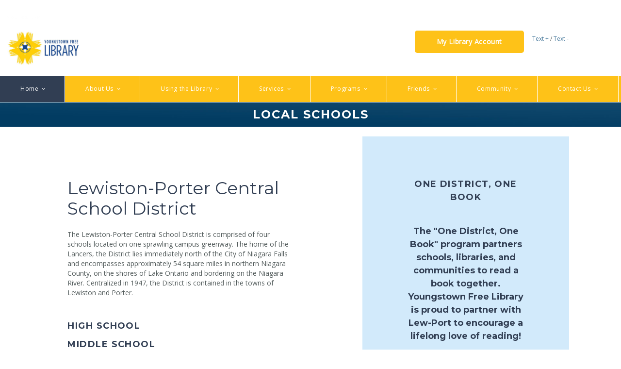

--- FILE ---
content_type: text/html
request_url: https://youngstownfreelibrary.org/schools.html
body_size: 5574
content:
<!DOCTYPE html>
<html class="wide smoothscroll wow-animation" lang="en">
  <head>
    <meta http-equiv="content-type" content="text/html; charset=utf-8">
    <!-- Site Title-->
    <title>Schools</title>
    <meta name="format-detection" content="telephone=no">
    <meta name="viewport" content="width=device-width, height=device-height, initial-scale=1.0, maximum-scale=1.0, user-scalable=0">
    <meta name="keywords" content="schools,school,education,primary,center,middle,high,intermediate,LPCSD,public,private,one district one book, odob,Youngstown,free,library,YFL,Porter,Lewiston,Ransomville,NY,new york">
    <meta name="description" content="The Youngstown Free Library is a community center to inspire learning with access to books, DVDs, programs, and digital services.">
    <meta http-equiv="X-UA-Compatible" content="IE=edge">
    <link rel="icon" href="images/favicon.ico" type="image/x-icon">
    <!-- Stylesheets-->
    <link rel="stylesheet" type="text/css" href="//fonts.googleapis.com/css?family=Montserrat:400,700%7COpen+Sans:300,400">
    <link rel="stylesheet" href="css/bootstrap.css">
    <link rel="stylesheet" href="css/style4.css">
    <!--[if lt IE 10]>
    <div style="background: #212121; padding: 10px 0; box-shadow: 3px 3px 5px 0 rgba(0,0,0,.3); clear: both; text-align:center; position: relative; z-index:1;"><a href="https://windows.microsoft.com/en-US/internet-explorer/"><img src="images/ie8-panel/warning_bar_0000_us.jpg" border="0" height="42" width="820" alt="You are using an outdated browser. For a faster, safer browsing experience, upgrade for free today."></a></div>    <script src="js/html5shiv.min.js"></script>		<![endif]-->
  </head>
  <body>
    <!-- Page-->
    <div class="page">
      <!-- Page Header-->
      <header class="page-header">
        <!-- RD Navbar-->
        <div class="rd-navbar-wrap">
          <nav class="rd-navbar rd-navbar-fullwidth-layout" data-sm-stick-up-offset="1px"

            data-md-stick-up-offset="79px" data-lg-stick-up-offset="108px" data-layout="rd-navbar-fixed"

            data-sm-layout="rd-navbar-fixed" data-md-layout="rd-navbar-fullwidth"

            data-md-device-layout="rd-navbar-fixed" data-lg-device-layout="rd-navbar-fixed"

            data-lg-layout="rd-navbar-static" data-sm-stick-up="true" data-md-stick-up="true"

            data-lg-stick-up="true">
            <div class="rd-navbar-outer">
              <div class="rd-navbar-panel">
                <!-- RD Navbar Toggle--> <button class="rd-navbar-toggle" data-rd-navbar-toggle=".rd-navbar-inner"><span

                    class="toggle-icon"></span></button>
                <!-- RD Navbar Brand--><a class="rd-navbar-brand" href="./"><img

                    class="brand-mini" src="images/yfl.png" alt="" height="18" width="138"></a>
              </div>
              <div class="rd-navbar-inner">
                <!-- RD Navbar Panel-->
                <div class="rd-navbar-cell rd-navbar-brand-wrap">
                  <!-- RD Navbar Brand-->
                  <div class=".visible-xs-block, hidden-xs">
                    <div class="shell-wide">
                      <div class="range range-40">
                        <div class="cell-sm-12 cell-lg-2">
                          <div class="range">
                            <div class="cell-sm-4 cell-lg-4 cell-lg-6"><a class="brand-logo brand-white brand-grouped"

                                href="index.html"><img src="images/brand.png" alt=""

                                  height="18" width="138"><span class="brand-slogan">Free
                                  Library</span></a></div>
                            <div class="cell-sm-4 cell-lg-4 cell-lg-10"> <a href="index.html"><img

                                  src="https://youngstownfreelibrary.org/images/yfl-logo-bar.png"

                                  alt="Youngstown Free Library" title="Youngstown Free Library"

                                  height="300" width="300"></a> </div>
                          </div>
                        </div>
                        <div class="cell-sm-6 cell-lg-10">
                          <div class="range">
                            <div class="cell-sm-4 cell-lg-4 cell-lg-6"> <br>
                              <br>
                              <h3 class="title"><a href="index.html"></a></h3>
                            </div>
                            <div class="cell-sm-4 cell-lg-4 cell-lg-6"> <br>
                              <div class="group-button-md" data-caption-animate="fadeInUp"

                                data-caption-delay="450"><a class="button button-md button-secondary"

                                  href="https://nioga.ent.sirsi.net/client/en_US/default/#"

                                  target="_blank"> My Library Account</a>
                                <li><a class="font-button plus">Text +</a> / <a

                                    class="font-button minus">Text -</a>
                                  <script type="text/javascript" src="https://ajax.googleapis.com/ajax/libs/jquery/1.8.3/jquery.min.js"></script></li>
                              </div>
                              <div>&nbsp;</div>
                            </div>
                          </div>
                        </div>
                      </div>
                    </div>
                  </div>
                </div>
                <!-- RD Navbar Nav-->
                <div class="rd-navbar-cell rd-navbar-nav-wrap">
                  <!-- RD Navbar Nav-->
                  <ul class="rd-navbar-nav">
                    <li class="active"><a href="./">Home</a>
                      <!-- RD Navbar Megamenu-->
                      <ul class="rd-navbar-megamenu">
                        <li>
                          <p class="rd-megamenu-header">About Us</p>
                          <ul class="rd-megamenu-list">
                            <li><a href="mission.html">Mission, Vision,
                                Strategic Plan</a></li>
                            <li><a href="support-the-library.html">Support the
                                Library</a></li>
                            <li><a href="staff.html">Library Staff</a></li>
                            <li><a href="board.html">Board of Trustees</a></li>
                            <li><a href="library-volunteers.html">Volunteers</a></li>
                            <li><a href="newsletter.html">Library Newsletter</a></li>
                            <li><a href="directions.html">Directions &amp; Map</a></li>
                          </ul>
                          <p class="rd-megamenu-header">Contact Us</p>
                          <ul class="rd-megamenu-list">
                            <li><a href="questions.html">Ask the Librarian</a></li>
                            <li><a href="volunteer.html">Volunteer</a></li>
                            <li><a href="suggestions-purchase.html">Suggestions
                                for Purchase</a></li>
                          </ul>
                        </li>
                        <li>
                          <p class="rd-megamenu-header">Using the Library</p>
                          <ul class="rd-megamenu-list">
                            <li><a href="https://nioga.ent.sirsi.net/client/en_US/default/#"

                                target="”_blank”">Search the Catalog</a></li>
                            <li><a href="get-a-library-card.html">Get a Library
                                Card</a></li>
                            <li><a href="new-books.html">New Books &amp; DVDs</a></li>
                            <li><a href="passes.html">Museum Passes</a></li>
                            <li><a href="inter-library-loans.html">Inter-Library
                                Loans</a></li>
                            <li><a href="code-of-conduct.html">Code of Conduct</a></li>
                            <li><a href="inside-library.html">Virtual Visit</a></li>
                          </ul>
                          <p class="rd-megamenu-header">Digital Library</p>
                          <ul class="rd-megamenu-list">
                            <li><a href="hoopla.html">Hoopla</a></li>
                            <li><a href="libby.html">Libby &amp; Overdrive</a></li>
                            <li><a href="rbdigital.html">RBdigital</a></li>
                          </ul>
                        </li>
                        <li>
                          <p class="rd-megamenu-header">Services</p>
                          <ul class="rd-megamenu-list">
                            <li><a href="copy-fax.html">Copy, Fax, Scan</a></li>
                            <li><a href="computers.html">Computers &amp; WiFi</a></li>
                            <li><a href="meeting-room.html">Meeting Room</a></li>
                            <li><a href="tax-forms.html">Tax Forms</a></li>
                            <li><a href="tech-help.html">Tech Help</a></li>
                            <li><a href="questions.html">Ask the Librarian</a></li>
                          </ul>
                          <p class="rd-megamenu-header">Programs</p>
                          <ul class="rd-megamenu-list">
                            <li><a href="library-calendar.html">Library Calendar</a></li>
                            <li><a href="adults.html">Adults</a></li>
                            <li><a href="children.html">Children</a></li>
                            <li><a href="outreach-programs.html">Outreach</a></li>
                          </ul>
                        </li>
                        <li>
                          <p class="rd-megamenu-header">Friends</p>
                          <ul class="rd-megamenu-list">
                            <li><a href="bylaws.html">Bylaws, Directors,
                                Meetings</a></li>
                            <li><a href="join-friends.html">Join the Friends</a></li>
                            <li><a href="donate-friends.html">Support the
                                Friends</a></li>
                            <li><a href="friends-newsletter.html">Friends
                                Newsletter</a></li>
                          </ul>
                          <p class="rd-megamenu-header">Community</p>
                          <ul class="rd-megamenu-list">
                            <li><a href="history.html">Local History</a></li>
                            <li><a href="schools.html">Schools</a></li>
                            <li><a href="government.html">Local Government</a></li>
                            <li><a href="things-to-do.html">Things to Do</a></li>
                            <li><a href="community-calendar.html">Community
                                Calendar</a></li>
                          </ul>
                        </li>
                      </ul>
                    </li>
                    <li><a href="about.html">About Us</a>
                      <!-- RD Navbar Dropdown-->
                      <ul class="rd-navbar-dropdown">
                        <li><a href="mission.html">Misson, Vision, Strategic
                            Plan</a> </li>
                        <li><a href="support-the-library.html">Support the
                            Library</a>
                          <!-- RD Navbar Dropdown-->
                          <ul class="rd-navbar-dropdown">
                            <li><a href="memorials-donations.html">Memorials
                                &amp; Donations</a></li>
                            <li><a href="legacy-gifts.html">Legacy Gifts</a></li>
                          </ul>
                        </li>
                        <li><a href="staff.html">Library Staff</a></li>
                        <li><a href="board.html">Board of Trustees</a>
                          <!-- RD Navbar Dropdown-->
                          <ul class="rd-navbar-dropdown">
                            <li><a href="members.html">Members</a></li>
                            <li><a href="meeting-dates.html">Meetings</a></li>
                            <li><a href="library-board-reports.html">Library
                                Board Reports</a></li>
                            <li><a href="bylaws-policies.html">Bylaws &amp;
                                Policies</a></li>
                          </ul>
                        </li>
                        <li><a href="library-volunteers.html">Volunteers</a></li>
                        <li><a href="newsletter.html">Library Newsletter</a></li>
                        <li><a href="directions.html">Directions &amp; Map</a></li>
                      </ul>
                    </li>
                    <li><a href="library.html">Using the Library</a>
                      <!-- RD Navbar Dropdown-->
                      <ul class="rd-navbar-dropdown">
                        <li><a href="https://nioga.ent.sirsi.net/client/en_US/default/#"

                            target="”_blank”">Search the Catalog</a></li>
                        <li><a href="get-a-library-card.html">Get a Library Card</a></li>
                        <li><a href="physical-library.html">Physical Library</a>
                          <!-- RD Navbar Dropdown-->
                          <ul class="rd-navbar-dropdown">
                            <li><a href="new-books.html">New Books &amp; DVDs</a></li>
                            <li><a href="passes.html">Museum Passes</a></li>
                            <li><a href="inter-library-loans.html">Inter-Library
                                Loans</a></li>
                            <li><a href="code-of-conduct.html">Code of Conduct</a></li>
                            <li><a href="inside-library.html">Virtual Visit</a></li>
                          </ul>
                        </li>
                        <li><a href="digital-library.html">Digital Library</a>
                          <!-- RD Navbar Dropdown-->
                          <ul class="rd-navbar-dropdown">
                            <li><a href="hoopla.html">Hoopla</a></li>
                            <li><a href="libby.html">Libby &amp; Overdrive</a></li>
                            <li><a href="rbdigital.html">RBdigital</a></li>
                          </ul>
                        </li>
                      </ul>
                    </li>
                    <li><a href="services.html">Services</a>
                      <!-- RD Navbar Dropdown-->
                      <ul class="rd-navbar-dropdown">
                        <li><a href="copy-fax.html">Copy, Fax, Scan</a></li>
                        <li><a href="computers.html">Computers &amp; WiFi</a></li>
                        <li><a href="meeting-room.html">Meeting Room</a></li>
                        <li><a href="tax-forms.html">Tax Forms</a></li>
                        <li><a href="tech-help.html">Tech Help</a></li>
                        <li><a href="questions.html">Ask the Librarian</a></li>
                      </ul>
                    </li>
                    <li><a href="calendar.html">Programs</a>
                      <!-- RD Navbar Dropdown-->
                      <ul class="rd-navbar-dropdown">
                        <li><a href="library-calendar.html">Library Calendar</a></li>
                        <li><a href="adults.html">Adults</a></li>
                        <li><a href="children.html">Children</a></li>
                        <!-- RD Navbar Dropdown-->
                        <ul class="rd-navbar-dropdown">
                          <li><a href="summer-read.html">Summer Reading Program</a></li>
                        </ul>
                        <li><a href="outreach-programs.html">Outreach</a></li>
                      </ul>
                    </li>
                    <li><a href="friends.html">Friends</a>
                      <!-- RD Navbar Dropdown-->
                      <ul class="rd-navbar-dropdown">
                        <li><a href="bylaws.html">Bylaws, Directors, Meetings</a></li>
                        <li><a href="join-friends.html">Join the Friends</a></li>
                        <li><a href="donate-friends.html">Support the Friends</a></li>
                        <li><a href="friends-newsletter.html">Friends Newsletter</a></li>
                      </ul>
                    </li>
                    <li><a href="community.html">Community</a>
                      <!-- RD Navbar Dropdown-->
                      <ul class="rd-navbar-dropdown">
                        <li><a href="history.html">Local History</a></li>
                        <li><a href="schools.html">Schools</a></li>
                        <li><a href="government.html">Local Government</a>
                          <!-- RD Navbar Dropdown-->
                          <ul class="rd-navbar-dropdown">
                            <li><a href="https://www.townofporter.net/">Town of
                                Porter</a></li>
                            <li><a href="https://youngstownnewyork.us/">Village
                                of Youngstown</a></li>
                          </ul>
                        </li>
                        <li><a href="things-to-do.html">Things to Do</a></li>
                        <li><a href="community-calendar.html">Community Calendar</a></li>
                      </ul>
                    </li>
                    <li><a href="contact.html">Contact Us</a>
                      <!-- RD Navbar Dropdown-->
                      <ul class="rd-navbar-dropdown">
                        <li><a href="questions.html">Ask the Librarian</a></li>
                        <li><a href="volunteer.html">Volunteer</a></li>
                        <li><a href="suggestions-purchase.html">Suggestions for
                            Purchase</a></li>
                      </ul>
                    </li>
                  </ul>
                </div>
                <!-- RD Navbar Panel Right-->
                <!-- RD Navbar Nav-->
                <ul class="rd-navbar-nav rd-navbar-nav-right">
                  <li>
                    <script type="text/javascript" src="https://ajax.googleapis.com/ajax/libs/jquery/1.8.3/jquery.min.js"></script>
                    <script type="text/javascript">
        $(function () {
            $(".font-button").bind("click", function () {
                var size = parseInt($('body').css("font-size"));
                if ($(this).hasClass("plus")) {
                    size = size + 2;
                } else {
                    size = size - 2;
                    if (size <= 10) {
                        size = 10;
                    }
                }
                $('body').css("font-size", size);
            });
        });
    </script></li>
                  <li>&nbsp;</li>
                </ul>
              </div>
            </div>
          </nav>
        </div>
      </header>
      <!-- RD Parallax-->
      <section class="section section-bredcrumbs bg-image-breadcrumbs-2">
        <div class="shell context-dark breadcrumb-wrapper">
          <h4>Local Schools</h4>
        </div>
      </section>
      <section> &nbsp; &nbsp; </section>
      <!--Box Page Info -->
      <section class="section bg-white">
        <div class="range range-0 range-center">
          <div class="cell-sm-12 cell-md-7 section-sm">
            <div class="range range-center">
              <div class="cell-sm-8">
                <h2>Lewiston-Porter Central School District</h2>
                <p>The Lewiston-Porter Central School District is comprised of
                  four schools located on one sprawling campus greenway. The
                  home of the Lancers, the District lies immediately north of
                  the City of Niagara Falls and encompasses approximately 54
                  square miles in northern Niagara County, on the shores of Lake
                  Ontario and bordering on the Niagara River. Centralized in
                  1947, the District is contained in the towns of Lewiston and
                  Porter.</p>
                <h5><a href="https://www.lew-port.com/lewporths" target="_blank">High
                    School</a></h5>
                <h5><a href="https://www.lew-port.com/lewportms" target="_blank">Middle
                    School</a></h5>
                <h5><a href="https://www.lew-port.com/lewportie" target="_blank">Intermediate
                    Education Center</a></h5>
                <h5><a href="https://www.lew-port.com/Domain/340" target="_blank">Primary
                    Education Center</a></h5>
                <br>
                <br>
                <h2>Area Private Schools</h2>
                <p>The Niagara Region has many options for private schools. Have
                  we missed a preschool or private school covered by Youngstown
                  Free Library's service area? Please email us at <a class="link"

                    href="mailto:yfl@nioga.org"> yfl@nioga.org</a></p>
                <h5><a href="https://youngstownpres.org/montessori-program/" target="_blank">The
                    Children's House Montessori Program</a></h5>
                <h5><a href="https://www.facebook.com/abcpreschoolransomville/"

                    target="_blank">ABC Preschool</a></h5>
                <h5><a href="https://www.facebook.com/weecareyoungstown" target="_blank">Wee
                    Care Day Care</a></h5>
                <h5><a href="https://stella-niagara.com/" target="_blank">Stella
                    Niagara Education Park</a></h5>
              </div>
            </div>
          </div>
          <div class="cell-sm-10 cell-md-4 section-sm bg-fourth">
            <div class="range range-center">
              <div class="cell-sm-8">
                <center>
                  <h5>One District, One Book</h5>
                  <br>
                  <h6>The "One District, One Book" program partners schools,
                    libraries, and communities to read a book together.
                    Youngstown Free Library is proud to partner with Lew-Port to
                    encourage a lifelong love of reading! </h6>
                  <br>
                  <a href="https://docs.google.com/forms/d/e/1FAIpQLScwemrwlRHyh0_MyDxZgXHh2e-bp7aWOpH3aizOjJbXO8S95Q/viewform"

                    target="_blank"><img src="images/23-24ODOB.jpg" alt="2022 One District, One Book voting"

                      class="img-responsive" hspace="20" width="400" vspace="20"></a>
                  <h6>Voting for the 2024 book choice <br>
                    ran from January 5-12th.<br><br>
                    Reveal Night: <br>
                    Thursday, January 25, 2024 at the Lewiston
                    Public Library<br><br>
                    Family Literacy Night: <br>
                    Friday, March 1, 2024 at Lew-Port
                    Schools</h6>
                </center>
                <center> </center>
              </div>
            </div>
          </div>
          <div class="cell-sm-10 cell-md-1 section-sm bg-white">
            <div class="range range-center">
              <div class="cell-sm-8"> </div>
            </div>
          </div>
        </div>
      </section>
      <!-- Compass Rose Point-->
      <hr>
      <section> &nbsp; </section>
      <!-- Page Footer-->
      <section class="section pre-footer-default">
        <div class="shell-wide">
          <div class="range range-40">
            <div class="cell-sm-12 cell-lg-4">
              <div class="range">
                <div class="cell-sm-4 cell-lg-4"><span>
                    <div class="group-xs social-md"> <a class="link-secondary fa-twitter fa-lg"

                        href="https://twitter.com/ytownlibrary"></a> <a class="link-secondary fa-instagram fa-lg"

                        href="https://instagram.com/youngstownfreelibrary"></a>
                      <a class="link-secondary fa-lg fa-facebook-square" href="https://facebook.com/youngstownfreelibrary"></a>
                    </div>
                  </span></div>
                <div class="cell-sm-4 cell-lg-4 cell-lg-6">
                  <ul class="list list-md">
                    <li>
                      <p><b>Youngstown Free Library</b></p>
                    </li>
                    <li>240 Lockport Street</li>
                    <li>Youngstown, New York 14174
                      <p></p>
                    </li>
                    <li>
                      <p>Telephone:<a class="link-white" href="callto:716-745-3555">
                          (716) 745-3555</a></p>
                    </li>
                    <li>
                      <p>Fax:<a class="link-white" href="callto:#"> (716)
                          745-7122</a></p>
                    </li>
                    <li>
                      <p>E-mail:<a class="link" href="mailto:yfl@nioga.org">
                          yfl@nioga.org</a></p>
                    </li>
                  </ul>
                </div>
              </div>
            </div>
            <div class="cell-sm-12 cell-lg-4">
              <div class="range">
                <div class="cell-sm-6 cell-lg-4 cell-lg-6">
                  <h5 class="title text-center">Search</h5>
                  <p class="text-center">Search our Catalog for:</p>
                  <form method="post" id="searchbox" action="https://nioga.ent.sirsi.net/client/default/search/results">
                    <div align="center"> <font font="" face="Verdana, Arial, Helvetica, sans-serif"

                        size="-1" color="#000000"> <input name="q" value="" size="20"

                          type="text"> <input name="input" value="Search" type="submit">
                        <br>
                        <font face="Arial, Helvetica, sans-serif" size="2" color="#ffffff"></font>
                      </font> </div>
                  </form>
                  <div align="center">
                    <div class="cell-sm-12 cell-lg-4">
                      <div class="range">
                        <div class="cell-sm-4 cell-lg-4 cell-lg-8"> </div>
                      </div>
                    </div>
                  </div>
                </div>
              </div>
            </div>
            <div class="cell-sm-8 cell-lg-4">
              <div class="range">
                <div class="cell-sm-6 cell-lg-4 cell-lg-6">
                  <h5 class="title text-center">Search</h5>
                  <div align="center">
                    <script type="text/javascript">

// Google Internal Site Search script- By JavaScriptKit.com (https://www.javascriptkit.com)
// For this and over 400+ free scripts, visit JavaScript Kit- https://www.javascriptkit.com/
// This notice must stay intact for use

//Enter domain of site to search.
var domainroot="www.youngstownfreelibrary.org"

function Gsitesearch(curobj){
curobj.q.value="site:"+domainroot+" "+curobj.qfront.value
}

</script> <form action="https://www.google.com/search" method="get" onsubmit="Gsitesearch(this)">
                      <p class="text-center"><br>
                        Search this website for:<br>
                        <input name="q" type="hidden"><font color="#000000"> <input

                            name="qfront" style="width: 185px" type="text"><font

                            color="000000"><input value="Search" type="submit"></font></font></p>
                      <font color="#000000"><font color="000000">
                          <p class="text-center" style="font: normal 13px Arial"

                            font="" color="000000"><font color="#ffffff"></font></p>
                          <font color="#ffffff"> </font></font></font></form>
                  </div>
                  <font color="#000000"><font color="000000"><font color="#ffffff">
                      </font></font></font></div>
                <font color="#000000"><font color="000000"><font color="#ffffff">
                    </font></font></font></div>
              <font color="#000000"><font color="000000"><font color="#ffffff">
                  </font></font></font></div>
            <font color="#000000"><font color="000000"><font color="#ffffff"> </font></font></font></div>
        </div>
      </section>
      <font color="#000000"><font color="000000"><font color="#ffffff">
            <footer> </footer>
          </font></font></font></div>
    <font color="#000000"><font color="000000"><font color="#ffffff">
          <!-- Javascript-->
          <script src="js/core.min.js"></script>
          <script src="js/script.js"></script> </font></font></font>
  </body>
</html>


--- FILE ---
content_type: text/css
request_url: https://youngstownfreelibrary.org/css/style4.css
body_size: 76647
content:
@charset "UTF-8";
/*
*
* Trunk version 1.2.2
*
*/
/**
* Template Style
*
* [Table of contents]
*   1. Custom styles
*     1.1 Main Styles
*     1.2 Typography
*     1.3 Backgrounds
*     1.4 Colors
*     1.5 Main layout
*
*   2. Components
*     2.1 Icons
*     2.2 Buttons
*     2.3 Forms
*     2.4 Tables
*     2.5 Lists
*     2.6 Post
*     2.7 Thumbnail
*     2.8 Tooltip
*     2.9 Snackbars
*     2.10 Navigation
*     2.11 Preloader
*     2.12 Breadcrumbs
*     2.13 Panel custom
*     2.14 Pagination custom
*
*   3. Helpers
*     3.1 Text-alignment
*     3.2 Text-styling
*     3.3 Visibility responsive
*     3.4 Groups
*     3.5 Context Styling
*     3.6 Sections
*     3.7 Offsets
*
*   4. Modules
*     4.1 Flex grid
*     4.2 Unit-responsive
*
*   5 Plugins
*     5.1 Animate
*     5.2 Isotope
*     5.3 Owl Carousel
*     5.4 RD Navbar
*     5.5 RD Parallax
*     5.6 RD Google-Map
*     5.7 RD Search
*     5.8 To top
*     5.9 Tabs
*     5.10 Photoswipe
*     5.11 Progress-bars
*     5.12 Counter
*     5.13 jquery-circle-progress
*     5.14 Timecircles
*     5.15 Swiper
*
*   6. Fonts
*     6.1 FontAwesome
*     6.2 MDI
**/
/*
*
* Main Styles
* ==================================================
*/
html *:first-child {
  margin-top: 0;
}

html *:last-child {
  margin-bottom: 0;
}

body {
  font-family: "Open Sans", Helvetica, Arial, sans-serif;
  font-size: 14px;
  font-weight: 400;
  line-height: 1.46429;
  color: #515A5A;
  background-color: #fff;
}

a {
  color: #4D7D9F;
  text-decoration: none;
  transition: .3s;
}

a:hover, a:focus {
  color: #313e53;
  text-decoration: none;
  outline: none;
}

a.hover-text {
  color: #9a9a9a;
}

a.hover-text:hover, a.hover-text:focus {
  color: #5C7AA3;
}

a[href*='callto'], a[href*='mailto'] {
  white-space: nowrap;
}

a.link {
  font-weight: 700;
}

a.link-hover {
  color: #313e53;
}

a.link-press {
  color: #9a9a9a;
}

a.link-secondary {
  color: #fec218;
}

a.link-secondary:hover, a.link-secondary:focus {
  color: #5C789E;
}

a.link-white {
  color: #fff;
}

a.link-white:hover {
  color: #6583AD;
}

.bg-primary-dark a:not(.link-secondary):hover, .bg-primary-dark a:not(.link-secondary):focus,
.pre-footer-default a:not(.link-secondary):hover,
.pre-footer-default a:not(.link-secondary):focus,
.page-footer-default a:not(.link-secondary):hover,
.page-footer-default a:not(.link-secondary):focus {
  color: #fec218;
}

img {
  display: inline-block;
  max-width: 100%;
  height: auto;
}

/*
*
* Typography
* ==================================================
*/
h1, h2, h3, h4, h5, h6, h1, h2, h3, h4, h5, h6, .heading-1, .heading-2, .heading-3, .heading-4, .heading-5, .heading-6 {
  color: #313e53;
  font-family: Montserrat, "Times New Roman", Times, serif;
}

h1 a, h2 a, h3 a, h4 a, h5 a, h6 a, h1 a, h2 a, h3 a, h4 a, h5 a, h6 a, .heading-1 a, .heading-2 a, .heading-3 a, .heading-4 a, .heading-5 a, .heading-6 a {
  color: #313e53;
}

h1 a:hover, h2 a:hover, h3 a:hover, h4 a:hover, h5 a:hover, h6 a:hover, h1 a:hover, h2 a:hover, h3 a:hover, h4 a:hover, h5 a:hover, h6 a:hover, .heading-1 a:hover, .heading-2 a:hover, .heading-3 a:hover, .heading-4 a:hover, .heading-5 a:hover, .heading-6 a:hover {
  color: #628eca;
}

.context-dark h1 a, .context-dark h2 a, .context-dark h3 a, .context-dark h4 a, .context-dark h5 a, .context-dark h6 a, .context-dark h1 a, .context-dark h2 a, .context-dark h3 a, .context-dark h4 a, .context-dark h5 a, .context-dark h6 a, .context-dark .heading-1 a, .context-dark .heading-2 a, .context-dark .heading-3 a, .context-dark .heading-4 a, .context-dark .heading-5 a, .context-dark .heading-6 a {
  color: #fff;
}

.context-dark h1 a:hover, .context-dark h2 a:hover, .context-dark h3 a:hover, .context-dark h4 a:hover, .context-dark h5 a:hover, .context-dark h6 a:hover, .context-dark h1 a:hover, .context-dark h2 a:hover, .context-dark h3 a:hover, .context-dark h4 a:hover, .context-dark h5 a:hover, .context-dark h6 a:hover, .context-dark .heading-1 a:hover, .context-dark .heading-2 a:hover, .context-dark .heading-3 a:hover, .context-dark .heading-4 a:hover, .context-dark .heading-5 a:hover, .context-dark .heading-6 a:hover {
  color: #628eca;
}

.bg-primary h1 a:hover,
.bg-secondary h1 a:hover, .bg-primary h2 a:hover,
.bg-secondary h2 a:hover, .bg-primary h3 a:hover,
.bg-secondary h3 a:hover, .bg-primary h4 a:hover,
.bg-secondary h4 a:hover, .bg-primary h5 a:hover,
.bg-secondary h5 a:hover, .bg-primary h6 a:hover,
.bg-secondary h6 a:hover, .bg-primary h1 a:hover,
.bg-secondary h1 a:hover, .bg-primary h2 a:hover,
.bg-secondary h2 a:hover, .bg-primary h3 a:hover,
.bg-secondary h3 a:hover, .bg-primary h4 a:hover,
.bg-secondary h4 a:hover, .bg-primary h5 a:hover,
.bg-secondary h5 a:hover, .bg-primary h6 a:hover,
.bg-secondary h6 a:hover, .bg-primary .heading-1 a:hover,
.bg-secondary .heading-1 a:hover, .bg-primary .heading-2 a:hover,
.bg-secondary .heading-2 a:hover, .bg-primary .heading-3 a:hover,
.bg-secondary .heading-3 a:hover, .bg-primary .heading-4 a:hover,
.bg-secondary .heading-4 a:hover, .bg-primary .heading-5 a:hover,
.bg-secondary .heading-5 a:hover, .bg-primary .heading-6 a:hover,
.bg-secondary .heading-6 a:hover {
  color: #313e53;
}

.bg-primary-dark h1 a:hover, .bg-primary-dark h2 a:hover, .bg-primary-dark h3 a:hover, .bg-primary-dark h4 a:hover, .bg-primary-dark h5 a:hover, .bg-primary-dark h6 a:hover, .bg-primary-dark h1 a:hover, .bg-primary-dark h2 a:hover, .bg-primary-dark h3 a:hover, .bg-primary-dark h4 a:hover, .bg-primary-dark h5 a:hover, .bg-primary-dark h6 a:hover, .bg-primary-dark .heading-1 a:hover, .bg-primary-dark .heading-2 a:hover, .bg-primary-dark .heading-3 a:hover, .bg-primary-dark .heading-4 a:hover, .bg-primary-dark .heading-5 a:hover, .bg-primary-dark .heading-6 a:hover {
  color: #fec218;
}

h1, h2, h3, h4, h5, h6, .heading-1, .heading-2, .heading-3, .heading-4, .heading-5, .heading-6 {
  margin-top: 0;
  margin-bottom: 0;
  font-weight: 400;
  color: #313e53;
}

h1,
.heading-1 {
  font-size: 34px;
  line-height: 1.2;
}

@media (min-width: 768px) {
  h1,
  .heading-1 {
    line-height: 1;
    font-size: 60px;
  }
}

h2,
.heading-2 {
  font-size: 32px;
  line-height: 1.2;
}

@media (min-width: 768px) {
  h2,
  .heading-2 {
    line-height: 1.19444;
    font-size: 36px;
  }
}

h3,
.heading-3 {
  font-size: 28px;
  line-height: 1.2;
}

@media (min-width: 768px) {
  h3,
  .heading-3 {
    line-height: 1.25;
    font-size: 24px;
  }
}

h4,
.heading-4 {
  font-size: 24px;
  line-height: 1.3;
  font-weight: 700;
  text-transform: uppercase;
  letter-spacing: 2px;
}

@media (min-width: 768px) {
  h4,
  .heading-4 {
    line-height: 1.25;
    font-size: 24px;
  }
}

h5,
.heading-5 {
  font-size: 20px;
  line-height: 1.4;
  font-weight: 700;
  text-transform: uppercase;
  letter-spacing: .08em;
}

@media (min-width: 768px) {
  h5,
  .heading-5 {
    line-height: 1.5;
    font-size: 18px;
  }
}

h6,
.heading-6 {
  font-size: 17px;
  line-height: 1.3;
  font-weight: 700;
}

@media (min-width: 768px) {
  h6,
  .heading-6 {
    font-size: 18px;
  }
}

@media (min-width: 768px) {
  h6,
  .heading-6 {
    line-height: 1.5;
  }
}

.big {
  font-size: 16px;
  line-height: 1.5;
}

@media (min-width: 992px) {
  .big {
    font-size: 18px;
  }
}

small,
.small {
  display: block;
  font-size: 12px;
}

hr {
  margin-top: 0;
  margin-bottom: 0;
  border-top: 1px solid #f2f2f3;
}

.divider {
  display: block;
  font-size: 0;
  line-height: 0;
}

.divider:before {
  content: "";
  display: inline-block;
  margin-top: 0;
  margin-bottom: 0;
}

.divider-1:before {
  width: 42px;
  border-top: 6px solid #fec218;
}

.divider-2:before {
  width: 130px;
}

.divider-3:before {
  width: 100%;
  border-top: 1px solid #333;
}

.divider-4:before {
  width: 99px;
  border-top: 4px solid #f0f0f1;
}

.divider-large {
  width: 100%;
  border-top: 1px solid #eee;
}

.divider-large-1 {
  width: 100%;
  border-top: 1px solid #f0f0f1;
}

.block-centered-1 {
  max-width: 900px;
  margin-left: auto;
  margin-right: auto;
}

.vertical-align-block {
  display: flex;
  flex-direction: column;
  justify-content: center;
}

/*
*
* Backgrounds
* ==================================================
*/
.bg-white {
  background-color: #fff;
}

.bg-white + .bg-white {
  padding-top: 0;
}

.bg-gray {
  background-color: #f0f0f1;
}

.bg-gray + .bg-gray {
  padding-top: 0;
}

.bg-gray-lightest {
  background-color: #fbf4d0;
}

.bg-gray-lightest + .bg-gray-lightest {
  padding-top: 0;
}

.bg-primary {
  background-color: #9bb7dd;
}

.bg-third {
  background-color: #fbf4d0;
}

.bg-fourth {
  background-color: #d2eafb;
}

.bg-fifth {
  background-color: #d2eafb;
}

.bg-primary + .bg-primary {
  padding-top: 0;
}

.bg-primary .btn-primary {
  color: #9bb7dd;
  background-color: #fff;
  border-color: #fff;
}

.bg-primary .btn-primary:hover, .bg-primary .btn-primary:focus, .bg-primary .btn-primary:active, .bg-primary .btn-primary:hover {
  color: #9bb7dd;
  background-color: #f2f2f2;
  border-color: #f2f2f2;
}

.bg-primary-dark {
  background-color: #313e53;
}

.bg-primary-dark + .bg-primary-dark {
  padding-top: 0;
}

.bg-primary-dark .btn-primary-dark {
  color: #313e53;
  background-color: #fff;
  border-color: #fff;
}

.bg-primary-dark .btn-primary-dark:hover, .bg-primary-dark .btn-primary-dark:focus, .bg-primary-dark .btn-primary-dark:active, .bg-primary-dark .btn-primary-dark:hover {
  color: #313e53;
  background-color: #f2f2f2;
  border-color: #f2f2f2;
}

.bg-secondary {
  background-color: #fec218;
}

.bg-secondary + .bg-secondary {
  padding-top: 0;
}

.bg-secondary .button-secondary {
  color: #fec218;
  background-color: #fff;
  border-color: #fff;
}

.bg-secondary .button-secondary:hover, .bg-secondary .button-secondary:focus, .bg-secondary .button-secondary:active, .bg-secondary .button-secondary:hover {
  color: #fec218;
  background-color: #f2f2f2;
  border-color: #f2f2f2;
}

.bg-image, .fixed-bg-1, .fixed-bg-2, .fixed-bg-3, .fixed-bg-4, .bg-img-1, .bg-image-3, .bg-image-breadcrumbs-2 {
  background-size: cover;
  background-position: center center;
  background-repeat: no-repeat;
}

.bg-contain-fixed, .bg-contain-fixed-gradient {
  background-size: contain;
  background-position: center;
  background-attachment: fixed;
  background-repeat: no-repeat;
}

.bg-image-custom {
  background-size: 1150px;
  background-position: center bottom;
  background-no-repeat: no-repeat;
}

.bg-image-bottom {
  background-size: contain;
  background-position: 50% 50%;
  background-repeat: no-repeat;
}

.fixed-bg-1 {
  background-image: url(../images/fixed-bg-1.jpg);
}

.fixed-bg-2 {
  background-image: url(../images/fixed-bg-2.jpg);
}

.fixed-bg-3 {
  background-image: url(../images/fixed-bg-3.jpg);
}

.fixed-bg-4 {
  background-image: url(../images/fixed-bg-4.jpg);
}

.bg-cover-fixed {
  background-image: url(../images/bg-cover-fixed.jpg);
}

.bg-cover-fixed-gradient {
  background-image: -webkit-linear-gradient(top, rgba(255, 0, 0, 0.5) 0%, rgba(0, 128, 0, 0.5) 100%);
  background-image: -o-linear-gradient(top, rgba(255, 0, 0, 0.5) 0%, rgba(0, 128, 0, 0.5) 100%);
  background-image: linear-gradient(to bottom, rgba(255, 0, 0, 0.5) 0%, rgba(0, 128, 0, 0.5) 100%);
  background-repeat: repeat-x;
  filter: progid:DXImageTransform.Microsoft.gradient(startColorstr='#80FF0000', endColorstr='#80008000', GradientType=0);
}

.bg-img-1 {
  background-image: url(../images/bg-nature.jpg);
}

.bg-image-3 {
  background-image: url(../images/bg-image-3.jpg);
}

.bg-image-4 {
  background-image: url(../images/bg-image-4.jpg);
}

.bg-image-5 {
  background-image: url(../images/bg-image-5.jpg);
}

.bg-image-6 {
  background-image: url(../images/bg-image-6.jpg);
}

.bg-image-7 {
  background-image: url(../images/bg-image-7.jpg);
}

.bg-image-8 {
  background-image: url(../images/bg-image-8.jpg);
}

@media (min-width: 1200px) {
  .bg-image-9 {
    background-image: url(../images/bg-image-9.jpg);
  }
}

@media (min-width: 1200px) {
  .bg-image-10 {
    background-image: url(../images/bg-image-10.jpg);
  }
}

.bg-image-11 {
  background-image: url(../images/bg-image-11.jpg);
}

.bg-image-small-2 {
  background-image: url(../images/bg-image-small-2.jpg);
}

.bg-image-small-5 {
  background-image: url(../images/bg-image-small-5.jpg);
}

.bg-image-small-6 {
  background-image: url(../images/bg-image-small-6.jpg);
}

.bg-image-small-7 {
  background-image: url(../images/bg-image-small-7.jpg);
}

.bg-image-small-8 {
  background-image: url(../images/bg-image-small-8.jpg);
}

.bg-image-small-9 {
  background-image: url(../images/bg-image-small-9.jpg);
}

.bg-image-small-10 {
  background-image: url(../images/bg-image-small-10.jpg);
}

.bg-service-1 {
  background-image: url(../images/bg-service-1.jpg);
}

.bg-service-2 {
  background-image: url(../images/bg-service-2.jpg);
}

.bg-service-3 {
  background-image: url(../images/bg-service-3.jpg);
}

.bg-service-4 {
  background-image: url(../images/bg-service-4.jpg);
}

.bg-teams-1 {
  background-image: url(../images/bg-teams-1.jpg);
}

.bg-teams-2 {
  background-image: url(../images/bg-teams-2.jpg);
}

.bg-teams-3 {
  background-image: url(../images/bg-teams-3.jpg);
}

.bg-teams-4 {
  background-image: url(../images/bg-teams-4.jpg);
}

.bg-image-breadcrumbs-2 {
  background-image: url("../images/bg-image-breadcrumbs-2.jpg");
}

/*
*
* Colors
* ==================================================
*/
.page .text-gray-base {
  color: #000;
}

.page a.text-gray-base:hover,
.page a.text-gray-base:focus {
  color: #9bb7dd;
}

.page .text-gray-darker {
  color: #222;
}

.page a.text-gray-darker:hover,
.page a.text-gray-darker:focus {
  color: #9bb7dd;
}

.page .text-gray-dark {
  color: #333;
}

.page a.text-gray-dark:hover,
.page a.text-gray-dark:focus {
  color: #9bb7dd;
}

.page .text-gray {
  color: #9a9a9a;
}

.page a.text-gray:hover,
.page a.text-gray:focus {
  color: #9bb7dd;
}

.page .text-gray-light {
  color: #f0f0f1;
}

.page a.text-gray-light:hover,
.page a.text-gray-light:focus {
  color: #9bb7dd;
}

.page .text-gray-lighter {
  color: #f2f2f3;
}

.page a.text-gray-lighter:hover,
.page a.text-gray-lighter:focus {
  color: #9bb7dd;
}

.page .text-primary {
  color: #9bb7dd;
}

.page a.text-primary:hover,
.page a.text-primary:focus {
  color: #759cd0;
}

.page .text-primary-dark {
  color: #313e53;
}

.page a.text-primary-dark:hover,
.page a.text-primary-dark:focus {
  color: #759cd0;
}

.page .text-white {
  color: #fff;
}

.page a.text-white:hover,
.page a.text-white:focus {
  color: #e6e6e6;
}

/*
*
* Main layout
* ==================================================
*/
.page {
  position: relative;
  z-index: 1;
  overflow: hidden;
  min-height: 100vh;
}

.page-header {
  padding: 0;
  margin: 0;
  border-bottom: none;
}

.page-footer {
  padding-top: 40px;
  padding-bottom: 30px;
  background-color: #f3f3f3;
}

.page-footer-default {
  padding-top: 32px;
  padding-bottom: 33px;
  color: #9bb7dd;
  background: #364861;
}

.pre-footer-default {
  padding-top: 60px;
  padding-bottom: 60px;
  background: #313e53;
  color: #fff;
}

.pre-footer-default .title {
  font-weight: 400;
}

.pre-footer-default .social-md {
  font-size: 24px;
}

@media (min-width: 1200px) {
  .pre-footer-default {
    padding-top: 88px;
    padding-bottom: 91px;
  }
}

.page-footer-light {
  padding-top: 27px;
  padding-bottom: 27px;
  color: #fff;
  background: #9a9a9a;
}

.page-footer-light a {
  color: #fff;
}

.page-footer-light a:hover {
  color: #313e53;
}

.pre-footer-light {
  padding-top: 60px;
  padding-bottom: 60px;
  background: #f4f4f4;
}

.pre-footer-light h6 + p {
  margin-top: 1px;
}

.pre-footer-light * + .description {
  margin-top: 26px;
}

@media (min-width: 1200px) {
  .pre-footer-light {
    padding-top: 88px;
    padding-bottom: 29px;
  }
}

.pre-footer-light-2 {
  padding-top: 60px;
  padding-bottom: 60px;
  background: #f4f4f4;
}

.pre-footer-light-2 .title {
  font-weight: 400;
}

.pre-footer-light-2 h6 + p {
  margin-top: 1px;
}

.pre-footer-light-2 * + .description {
  margin-top: 26px;
}

@media (min-width: 1200px) {
  .pre-footer-light-2 {
    padding-top: 91px;
    padding-bottom: 29px;
  }
  .pre-footer-light-2 .brand-slogan {
    font-size: 12px;
  }
}

@media (min-width: 1800px) {
  .pre-footer-light-2 .brand-slogan {
    font-size: 14px;
  }
}

.brand-white .brand-slogan {
  color: #fff;
}

.brand-white .brand-slogan:hover {
  color: #fff;
}

.brand-default .brand-slogan {
  color: #9a9a9a;
}

.brand-default .brand-slogan:hover {
  color: #9a9a9a;
}

.brand-grouped {
  display: inline-block;
}

.brand-grouped .brand-slogan {
  display: block;
  padding-left: 30px;
}

/*
*
* Components
* ==================================================
*/
/*
*
* Icons
* --------------------------------------------------
*/
.icon {
  display: inline-block;
  text-align: center;
  border-radius: 50%;
}

.icon-primary {
  color: #9bb7dd;
}

.icon-circle {
  border-radius: 50%;
}

html .icon-xs {
  font-size: 18px;
  width: 18px;
  height: 18px;
  line-height: 18px;
}

html .icon-sm {
  font-size: 30px;
  width: 30px;
  height: 30px;
  line-height: 30px;
}

html .icon-md {
  font-size: 90px;
  width: 90px;
  height: 30px;
  line-height: 30px;
}

html .icon-lg {
  font-size: 100px;
  width: 100px;
  height: 100px;
  line-height: 100px;
}

.button {
  display: inline-block;
  position: relative;
  padding: 10px 26px;
  font-size: 14px;
  line-height: 20px;
  border-radius: 5px;
  font-weight: 700;
  letter-spacing: 0.04em;
  white-space: nowrap;
  overflow: hidden;
  text-overflow: ellipsis;
  border-style: solid;
  text-align: center;
  cursor: pointer;
  vertical-align: middle;
  user-select: none;
  transition: 250ms all ease-in-out;
}

.button:focus, .button:active, .button:active:focus {
  outline: none;
}

.button.button-fullwidth {
  width: 100%;
}

.button-default {
  color: #222;
  background-color: transparent;
  border-color: #9a9a9a;
}

.button-default:hover, .button-default:focus, .button-default:active, .button-default:hover {
  color: #fff;
  background-color: #222;
  border-color: #222;
}

.button-primary {
  color: #fff;
  background-color: #9bb7dd;
  border-color: #9bb7dd;
}

.button-primary:hover, .button-primary:focus, .button-primary:active, .button-primary:hover {
  color: #fff;
  background-color: #313e53;
  border-color: #313e53;
}

.button-primary-dark {
  color: #fff;
  background-color: #313e53;
  border-color: #313e53;
}

.button-primary-dark:hover, .button-primary-dark:focus, .button-primary-dark:active, .button-primary-dark:hover {
  color: #fff;
  background-color: #9bb7dd;
  border-color: #9bb7dd;
}

.button-secondary {
  color: #fff;
  background-color: #fec218;
  border-color: #fec218;
}

.button-secondary:hover, .button-secondary:focus, .button-secondary:active, .button-secondary:hover {
  color: #fff;
  background-color: #9bb7dd;
  border-color: #9bb7dd;
}

.button-gray {
  color: #9bb7dd;
  background-color: #f0f0f1;
  border-color: #f0f0f1;
}

.button-gray:hover, .button-gray:focus, .button-gray:active, .button-gray:hover {
  color: #fff;
  background-color: #222;
  border-color: #222;
}

.button-white {
  color: #9bb7dd;
  background-color: #fff;
  border-color: #fff;
}

.button-white:hover, .button-white:focus, .button-white:active, .button-white:hover {
  color: #9bb7dd;
  background-color: #f0f0f1;
  border-color: #f0f0f1;
}

.button-steel-blue {
  color: #fff;
  background-color: #547ABB;
  border-color: #547ABB;
}

.button-steel-blue:hover, .button-steel-blue:focus, .button-steel-blue:active, .button-steel-blue:hover {
  color: #fff;
  background-color: #3f629d;
  border-color: #3f629d;
}

.button-cerulean {
  color: #fff;
  background-color: #00bbf2;
  border-color: #00bbf2;
}

.button-cerulean:hover, .button-cerulean:focus, .button-cerulean:active, .button-cerulean:hover {
  color: #fff;
  background-color: #00a7d9;
  border-color: #00a7d9;
}

.button-mandy {
  color: #fff;
  background-color: #e75854;
  border-color: #e75854;
}

.button-mandy:hover, .button-mandy:focus, .button-mandy:active, .button-mandy:hover {
  color: #fff;
  background-color: #e12c27;
  border-color: #e12c27;
}

.button.button-shadow {
  box-shadow: 0 3px 11px 0 rgba(0, 0, 0, 0.15);
  padding-left: 53px;
  padding-right: 53px;
}

.button.button-shadow:hover {
  box-shadow: 0 0 0 0 rgba(0, 0, 0, 0.15);
}

.button-sm {
  padding: 5px 18px;
  font-size: 14px;
  line-height: 20px;
  border-radius: 6px;
}

.button-sm-wide {
  padding: 5px 27px;
  font-size: 14px;
  line-height: 20px;
  border-radius: 6px;
}

.button-md {
  padding: 10px 42px;
  font-size: 14px;
  line-height: 20px;
  border-radius: 5px;
}

.button-lg {
  padding: 13px 27px;
  font-size: 24px;
  line-height: 34px;
  border-radius: 6px;
  font-family: Montserrat, "Times New Roman", Times, serif;
  font-weight: 400;
  letter-spacing: inherit;
}

.button-xl {
  padding: 26px 36px;
  font-size: 24px;
  line-height: 34px;
  border-radius: 6px;
  font-family: Montserrat, "Times New Roman", Times, serif;
  font-weight: 400;
  letter-spacing: inherit;
  max-width: 100%;
}

.button-xl.button-large-text {
  padding: 10px 15px;
  font-size: 14px;
  line-height: 34px;
  border-radius: 6px;
}

@media (min-width: 1200px) {
  .button-xl, .button-xl.button-large-text {
    padding: 26px 36px;
    font-size: 24px;
    line-height: 34px;
    border-radius: 6px;
  }
}

.button-circle {
  border-radius: 30px;
}

.button-ellipse-md {
  border-radius: 5px;
}

.button-square {
  border-radius: 0;
}

.button.button-icon {
  padding-left: 10px;
  padding-right: 10px;
}

.button.button-icon .icon {
  font-size: 18px;
  line-height: inherit;
  vertical-align: middle;
  transition: 0s;
}

.button.button-icon-left .icon {
  float: left;
  padding-right: 13px;
}

.button.button-icon-right .icon {
  float: right;
  padding-left: 13px;
}

.button.button-icon.button-sm .icon {
  font-size: 14px;
}

@media (min-width: 768px) {
  .button.button-icon {
    padding-left: 36px;
    padding-right: 36px;
  }
}

html .group-button-xs {
  transform: translateY(-11px);
  margin-bottom: -11px;
  margin-left: -11px;
}

html .group-button-xs > *, html .group-button-xs > *:first-child {
  display: inline-block;
  margin-top: 11px;
  margin-left: 11px;
}

html .group-button-md {
  transform: translateY(-10px);
  margin-bottom: -10px;
  margin-left: -14px;
}

html .group-button-md > *, html .group-button-md > *:first-child {
  display: inline-block;
  margin-top: 10px;
  margin-left: 14px;
}

html .group-button-xl {
  transform: translateY(-30px);
  margin-bottom: -30px;
  margin-left: -30px;
}

html .group-button-xl > *, html .group-button-xl > *:first-child {
  display: inline-block;
  margin-top: 30px;
  margin-left: 30px;
}

.group-button-xxl {
  transform: translateY(-30px);
  margin-bottom: -30px;
  margin-left: -30px;
}

.group-button-xxl > *, .group-button-xxl > *:first-child {
  display: inline-block;
  margin-top: 30px;
  margin-left: 30px;
}

.group-button-sm {
  display: flex;
  align-items: flex-end;
  justify-content: center;
  flex-wrap: wrap;
  transform: translateY(-11px);
  margin-bottom: -11px;
  margin-left: -11px;
}

.group-button-sm > *, .group-button-sm > *:first-child {
  display: inline-block;
  margin-top: 11px;
  margin-left: 11px;
}

/*
*
* Blurbs
* --------------------------------------------------
*/
.blurb-default .blurb-title {
  text-transform: none;
}

.blurb-default * + .blurb-title {
  margin-top: 6px;
}

.blurb-default * + .blurb-content {
  margin-top: 19px;
}

.blurb-default.blurb-primary .icon {
  color: #9bb7dd;
}

.blurb-default.blurb-primary .blurb-title a {
  color: #9bb7dd;
}

.blurb-default.blurb-primary .blurb-title a:hover {
  color: #313e53;
}

.blurb-1 {
  padding: 20px 30px;
}

.blurb-1 .blurb-content {
  opacity: .6;
}

.blurb-1 * + .blurb-content {
  margin-top: 11px;
}

@media (min-width: 1200px) {
  .blurb-1 {
    padding: 46px 17% 50px;
  }
}

/*
*
* Form styles
* --------------------------------------------------
*/
.rd-mailform {
  position: relative;
  text-align: left;
}

.rd-mailform .range {
  margin-left: -7px;
  margin-right: -7px;
}

.rd-mailform [class*="cell-"] {
  padding-left: 7px;
  padding-right: 7px;
}

.rd-mailform .button-sm {
  padding-left: 13px;
  padding-right: 13px;
}

html .rd-mailform-inline .button {
  margin-top: 0;
  flex: none;
  padding-left: 38px;
  padding-right: 38px;
}

html .rd-mailform-inline > *:not(:first-child) {
  margin-top: 12px;
}

@media (min-width: 768px) {
  html .rd-mailform-inline {
    display: -ms-flexbox;
    display: -webkit-flex;
    display: flex;
  }
  html .rd-mailform-inline .form-wrap {
    -webkit-flex-grow: 1;
    -ms-flex-positive: 1;
    flex-grow: 1;
  }
  html .rd-mailform-inline .form-wrap + .form-wrap {
    margin-top: 0;
  }
  html .rd-mailform-inline > *:not(:first-child) {
    margin-left: 12px;
    margin-top: 0;
  }
}

.form-input {
  display: block;
  width: 100%;
  height: 46px;
  padding: 12px 22px;
  font-size: 14px;
  font-weight: 400;
  line-height: 20px;
  color: #9a9a9a;
  background-color: #fff;
  background-image: none;
  border: 1px solid #f2f2f3;
  border-radius: 0;
  -webkit-appearance: none;
}

.form-input:focus {
  outline: 0;
}

.form-input:-webkit-autofill ~ label,
.form-input:-webkit-autofill ~ .form-validation {
  color: #000 !important;
}

.rd-mailform-large .form-input {
  height: 60px;
  padding: 12px 27px;
  font-size: 18px;
  line-height: 20px;
  border: 1px solid #f2f2f3;
}

.rd-mailform-large .form-label {
  top: 30px;
  left: 27px;
  font-size: 18px;
  line-height: 20px;
}

.rd-mailform-large .button {
  font-size: 18px;
  line-height: 20px;
}

.bg-secondary .rd-mailform-large .form-input {
  border: 1px solid #fff;
}

textarea.form-input {
  height: 113px;
  min-height: 90.4px;
  max-height: 192.1px;
  resize: vertical;
}

.form-wrap {
  position: relative;
}

.form-wrap + .form-wrap {
  margin-top: 15px;
}

* + .form-button,
.form-wrap + .button {
  margin-top: 14px;
}

.form-label {
  position: absolute;
  top: 23px;
  left: 22px;
  font-size: 14px;
  font-weight: 400;
  line-height: 20px;
  color: #9a9a9a;
  pointer-events: none;
  z-index: 9;
  transition: .3s;
  transform: translateY(-50%);
}

.form-label.focus {
  opacity: 0;
}

.form-label.auto-fill {
  color: #9a9a9a;
}

@media (min-width: 768px) {
  .form-label-outside {
    position: static;
  }
  .form-label-outside, .form-label-outside.focus, .form-label-outside.auto-fill {
    opacity: 1;
    transform: none;
    color: #9a9a9a;
    font-size: 14px;
  }
  .form-label-outside + .form-input + .form-validation {
    top: 34px;
  }
}

.form-validation {
  position: absolute;
  right: 10px;
  top: 1px;
  font-size: 11px;
  line-height: 11px;
  color: #d9534f;
  margin-top: 3px;
  transition: .3s;
  z-index: 11;
}

.form-validation-left .form-validation {
  right: auto;
  top: 100%;
  left: 0;
}

#form-output-global {
  position: fixed;
  bottom: 0;
  visibility: hidden;
  transform: translateY(calc(100% + 30px));
  transition: .3s all ease;
  z-index: 9999999;
  margin: 15px;
}

#form-output-global.active {
  transform: translateY(0);
  visibility: visible;
}

@media (min-width: 768px) {
  #form-output-global {
    margin: 30px;
  }
}

.form-output {
  position: absolute;
  top: 100%;
  left: 0;
  font-size: 14px;
  line-height: 1.5;
  margin-top: 2px;
  transition: .3s;
  opacity: 0;
  visibility: hidden;
}

.form-output.active {
  opacity: 1;
  visibility: visible;
}

.form-output.error {
  color: #d9534f;
}

.form-output.success {
  color: #5cb85c;
}

.radio .radio-custom,
.radio-inline .radio-custom,
.checkbox .checkbox-custom,
.checkbox-inline .checkbox-custom {
  opacity: 0;
}

.radio .radio-custom, .radio .radio-custom-dummy,
.radio-inline .radio-custom,
.radio-inline .radio-custom-dummy,
.checkbox .checkbox-custom,
.checkbox .checkbox-custom-dummy,
.checkbox-inline .checkbox-custom,
.checkbox-inline .checkbox-custom-dummy {
  position: absolute;
  width: 14px;
  height: 14px;
  margin-left: -20px;
  margin-top: 5px;
  outline: none;
  cursor: pointer;
}

.radio .radio-custom-dummy,
.radio-inline .radio-custom-dummy,
.checkbox .checkbox-custom-dummy,
.checkbox-inline .checkbox-custom-dummy {
  pointer-events: none;
  background: #f2f2f3;
  box-shadow: inset 1px 1px 1px rgba(0, 0, 0, 0.15);
}

.radio .radio-custom-dummy:after,
.radio-inline .radio-custom-dummy:after,
.checkbox .checkbox-custom-dummy:after,
.checkbox-inline .checkbox-custom-dummy:after {
  position: absolute;
  opacity: 0;
}

.radio .radio-custom:focus,
.radio-inline .radio-custom:focus,
.checkbox .checkbox-custom:focus,
.checkbox-inline .checkbox-custom:focus {
  outline: none;
}

.radio-custom:checked + .radio-custom-dummy:after,
.checkbox-custom:checked + .checkbox-custom-dummy:after {
  opacity: 1;
}

.radio .radio-custom-dummy,
.radio-inline .radio-custom-dummy {
  border-radius: 50%;
}

.radio .radio-custom-dummy:after,
.radio-inline .radio-custom-dummy:after {
  content: '';
  top: 3px;
  right: 3px;
  bottom: 3px;
  left: 3px;
  background: #222;
  border-radius: 50%;
}

.checkbox,
.checkbox-inline {
  padding-left: 20px;
}

.checkbox .checkbox-custom-dummy,
.checkbox-inline .checkbox-custom-dummy {
  pointer-events: none;
  border-radius: 3px;
  margin-left: 0;
  left: 0;
}

.checkbox .checkbox-custom-dummy:after,
.checkbox-inline .checkbox-custom-dummy:after {
  content: '\f222';
  font-family: "Material Design Icons";
  font-size: 20px;
  line-height: 10px;
  position: absolute;
  top: 0;
  left: 0;
  color: #222;
}

.form-registration .form-title + .range {
  margin-top: 21px;
}

.form-registration .range + .form-title {
  margin-top: 35px;
}

.rd-search .form-input {
  padding: 12px 46px 12px 9px;
}

.rd-search .button-submit {
  position: absolute;
  top: 0;
  right: 0;
  height: 46px;
  width: 46px;
  padding: 10px 0 12px;
  border: none;
  font-size: 16px;
  line-height: 20px;
  font-weight: 400;
  text-align: center;
  transition: .3s;
  background: none;
  color: #fec218;
}

.rd-search .button-submit:focus {
  outline: none;
}

.rd-search .button-submit:hover {
  color: #9bb7dd;
}

.rd-search .form-label {
  left: 9px;
}

/*
*
* Custom Tables
* --------------------------------------------------
*/
.table-custom-wrap {
  overflow-x: auto;
  border-radius: 6px;
  border: 1px solid #eee;
}

.table-custom {
  width: 100%;
  text-align: left;
}

.table-custom tr:first-child td {
  font-weight: 700;
}

.table-custom th tbody, .table-custom td tbody {
  padding: 7px 18px;
}

.table-custom th {
  padding: 10px 20px;
}

.table-custom td {
  padding: 13px 20px;
}

.table-custom td, .table-custom th {
  padding-left: 0;
}

.table-custom td:first-child, .table-custom th:first-child {
  padding-left: 15px;
}

@media (min-width: 992px) {
  .table-custom th {
    padding: 26px 20px;
  }
  .table-custom td {
    padding: 31px 20px 32px 20px;
  }
  .table-custom td:first-child, .table-custom th:first-child {
    padding-left: 68px;
  }
}

.table-custom {
  font-size: 18px;
  text-align: left;
}

.table-custom th {
  color: #313e53;
  font-weight: 400;
}

.table-custom td {
  color: #9a9a9a;
}

.table-custom tbody tr:nth-child(n+2) {
  border-bottom: 1px solid #eee;
}

.table-custom tbody tr:last-child {
  border-bottom: none;
}

.table-custom tbody tr:last-child td {
  color: #313e53;
}

.table-custom tbody tr th {
  background: #9bb7dd;
  color: #fff;
  border-top-color: #9bb7dd;
}

.table-custom tbody tr td:first-child {
  font-weight: 700;
}

.table-custom tbody tr td, .table-custom tbody tr th {
  border: none;
  vertical-align: middle;
  min-width: 140px;
}

@media (min-width: 992px) {
  .table-custom.table-fixed {
    table-layout: fixed;
  }
}

.table-custom.table-fixed th tbody, .table-custom.table-fixed td tbody {
  padding: 0;
}

.table-custom.table-hover-rows tbody tr:nth-child(n+2):hover {
  background: #f2f2f3;
  cursor: pointer;
}

.table-custom.table-default tbody th {
  background: #f4f4f4;
  color: #313e53;
  border-top-color: #f4f4f4;
}

.table-custom.table-primary tbody tr:nth-child(even) {
  background: rgba(31, 41, 50, 0.05);
}

/*
*
* Lists
* --------------------------------------------------
*/
ul,
ol {
  list-style: none;
  padding: 0;
  margin: 0;
}

.list {
  margin-left: -10px;
}

.list > li {
  padding-left: 10px;
  padding-right: 10px;
}

.list > li + li {
  margin-top: 10px;
}

.list-md > li + li {
  margin-top: 8px;
}

.list-lg > li + li {
  margin-top: 18px;
}

.list-xl > li + li {
  margin-top: 26px;
}

.list .title-link {
  font-weight: 700;
}

.list-inline {
  margin-left: -5px;
  margin-right: -5px;
}

.list-inline > li {
  display: inline-block;
  padding-left: 5px;
  padding-right: 5px;
}

.list-inline-2 {
  margin-left: 0px;
  margin-right: 0px;
}

.list-inline-2 > li {
  display: inline-block;
  padding-left: 0px;
  padding-right: 0px;
}

.list-inline-md {
  margin-left: -9px;
  margin-right: -9px;
}

.list-inline-md > li {
  display: inline-block;
  padding-left: 9px;
  padding-right: 9px;
}

dl {
  margin: 0;
}

.list-terms dt, .list-terms dd {
  line-height: 1.46429;
}

.list-terms dt + dd {
  margin-top: 5px;
}

.list-terms dd + dt {
  margin-top: 25px;
}

.list-terms-1 dt + dd {
  margin-top: 10px;
}

.list-terms-1 dd + dt {
  margin-top: 26px;
}

@media (min-width: 768px) {
  .list-terms-1 dt + dd {
    margin-top: 17px;
  }
  .list-terms-1 dd + dt {
    margin-top: 26px;
  }
}

.list-index {
  counter-reset: li;
}

.list-index li {
  letter-spacing: 0.05em;
  font-weight: 700;
}

.list-index li .list-index-counter:before {
  content: counter(li, decimal-leading-zero) ". ";
  counter-increment: li;
  color: #9a9a9a;
}

.list-index li .list-index-counter.list-index-primary:before {
  color: #9bb7dd;
}

.list-index li .text-regular {
  font-weight: 400;
}

.list-index li + li {
  margin-top: 10px;
}

.list-index-1 {
  counter-reset: li;
}

.list-index-1 li .list-index-counter {
  padding-bottom: 5px;
}

.list-index-1 li .list-index-counter:before {
  content: counter(li, decimal-leading-zero);
  counter-increment: li;
}

.list-index-1 li + li {
  margin-top: 5px;
}

.list-index-2 {
  counter-reset: li;
}

.list-index-2 li {
  position: relative;
  padding-left: 35px;
}

.list-index-2 li .list-index-counter:before {
  content: counter(li, decimal-leading-zero);
  counter-increment: li;
  position: absolute;
  left: 0;
}

.list-index-2 li + li {
  margin-top: 5px;
}

.list-marked li {
  position: relative;
  padding-left: 16px;
  letter-spacing: 0.05em;
}

.list-marked li:before {
  content: '\e5cf';
  font-family: "Material Icons";
  font-size: 18px;
  position: absolute;
  left: -5px;
  top: -4px;
  transform: rotate(-90deg);
  font-weight: 400;
  color: #9bb7dd;
}

.list-marked li + li {
  margin-top: 10px;
}

.list-marked-2 li {
  padding-left: 21px;
}

.list-marked-3 > li {
  padding-left: 25px;
}

.list-marked-3 > li:before {
  font-size: 24px;
  top: -5px;
}

.list-marked-sm li + li {
  margin-top: 8px;
}

.list-marked-md li + li {
  margin-top: 17px;
}

.list-marked.list-marker-default li:before {
  color: #9a9a9a;
}

.list-marked-item li {
  font-size: 14px;
  line-height: 1.46429;
  position: relative;
  padding-left: 15px;
}

.list-marked-item li:before {
  content: '';
  position: absolute;
  width: 5px;
  height: 5px;
  background: #f0f0f1;
  left: 0;
  top: 10.25px;
  transform: translateY(-50%);
}

.list-marked-item li + li {
  margin-top: 5px;
}

.number-counter {
  counter-reset: counter;
}

.number-counter .index-counter:before {
  content: counter(counter, decimal-leading-zero) ".";
  counter-increment: counter;
}

.number-counter .index-counter-1:before {
  content: counter(counter, decimal-leading-zero);
  counter-increment: counter;
}

.list-menu > li > a {
  font-weight: 700;
}

.list-menu > li ul {
  margin-top: 10px;
  padding-left: 16px;
}

.list-menu > li ul > li + li {
  margin-top: 10px;
}

.list-menu > li + li {
  margin-top: 18px;
}

@media (min-width: 768px) {
  .list-2-colums {
    display: flex;
    flex-wrap: wrap;
  }
  .list-2-colums > li {
    width: calc(50% - 20px);
    flex-basis: calc(50% - 20px);
  }
  .list-2-colums > li:first-child,
  .list-2-colums > li:nth-child(n+1) {
    margin-top: 0;
  }
  .list-2-colums > li:nth-child(n+2) + li {
    margin-top: 10px;
  }
  .list-2-colums > li:nth-child(even) {
    margin-left: 10px;
  }
  .list-2-colums-2 > li:nth-child(n+2) + li {
    margin-top: 14px;
  }
}

@media (min-width: 768px) and (min-width: 1800px) {
  .list-2-colums > li:nth-child(even) {
    margin-left: 38px;
  }
}

.list-tags-inline {
  margin-left: -11px;
  margin-right: -11px;
}

.list-tags-inline > li {
  position: relative;
  display: inline-block;
  padding-left: 11px;
  padding-right: 11px;
  font-weight: 700;
  letter-spacing: 1px;
}

.list-tags-inline > li:after {
  content: "|";
  position: absolute;
  right: -7px;
}

.list-tags-inline > li:last-child:after {
  display: none;
}

/*
*
* Posts
* --------------------------------------------------
*/
.post-blog img {
  width: 100%;
}

.post-blog * + .caption {
  margin-top: 15px;
}

.post-blog * + .content {
  margin-top: 10px;
}

.post-blog * + .button {
  margin-top: 15px;
}

@media (min-width: 1200px) {
  .post-blog * + .caption {
    margin-top: 25px;
  }
  .post-blog * + .content {
    margin-top: 18px;
  }
  .post-blog * + .button {
    margin-top: 25px;
  }
}

.post-meta {
  transform: translateY(-10px);
  margin-bottom: -10px;
  margin-left: -25px;
}

.post-meta > *, .post-meta > *:first-child {
  display: inline-block;
  margin-top: 10px;
  margin-left: 25px;
}

.post-meta .date {
  line-height: 20px;
}

.post-meta .date:before {
  content: "\f017";
  font-family: "FontAwesome";
  font-size: 18px;
  line-height: 20px;
  color: #fec218;
  padding-right: 6px;
}

* + .post-meta {
  margin-top: 4px;
}

.post-single * + .group-sm {
  margin-top: 20px;
}

.post-single * + .post-comments {
  margin-top: 20px;
}

.post-single .list-marked + p {
  margin-top: 20px;
}

@media (min-width: 992px) {
  .post-single * + .group-sm {
    margin-top: 36px;
  }
}

@media (min-width: 1800px) {
  .post-single .post-body {
    padding-right: 50px;
  }
  .post-single * + .post-comments {
    margin-top: 29px;
  }
}

.post-short .title {
  position: relative;
  font-size: 18px;
  line-height: 1.333;
  font-family: Montserrat, "Times New Roman", Times, serif;
  font-weight: 700;
  color: #9bb7dd;
}

.post-short .title:before {
  content: '\f105';
  font-family: "FontAwesome";
  font-size: 16px;
  position: absolute;
  left: 0;
  top: 9.997px;
  transform: translateY(-50%);
}

.post-short > * {
  padding-left: 22px;
}

.post-short li + li {
  margin-top: 5px;
}

.post-short + .post-short {
  margin-top: 19px;
}

* + .post-short {
  margin-top: 15px;
}

.post-short * + .date {
  margin-top: 5px;
}

.event-post {
  position: relative;
  background: #fff;
}

.event-post img {
  width: 100%;
}

.event-post .caption {
  bottom: 0;
  left: 0;
  right: 0;
  display: flex;
  flex-direction: column;
  align-items: flex-start;
  padding: 10px;
  background: #fff;
}

.event-post .date {
  position: relative;
  padding-right: 10px;
  text-align: center;
  font-family: Montserrat, "Times New Roman", Times, serif;
  font-weight: 700;
  color: #9bb7dd;
  will-change: transform;
}

.event-post .date:before {
  content: "";
  display: none;
  position: absolute;
  top: 0;
  bottom: 0;
  right: 25px;
  margin-left: 5px;
  border-right: 1px solid #f0f0f1;
}

.event-post .date .day {
  margin-top: -5px;
  color: #9bb7dd;
  font-size: 30px;
  font-weight: 400;
}

.event-post .heading {
  color: #313e53;
}

.event-post .title {
  font-size: 16px;
}

.event-post .event-toggle {
  display: none;
  flex-shrink: 0;
}

.event-post .visible-content {
  display: flex;
  justify-content: space-between;
}

.event-post .hidden-content {
  overflow: hidden;
  padding: 10px 0 0;
  transition: .3s;
}

.event-post.active .hidden-content {
  max-height: 200px;
  padding: 10px 0 5px;
}

@media (min-width: 768px) {
  .event-post {
    padding-bottom: 80px;
  }
  .event-post .caption {
    position: absolute;
    flex-direction: row;
    min-height: 104px;
  }
  .event-post .event-toggle {
    display: flex;
  }
  .event-post .hidden-content {
    max-height: 0;
  }
  .owl-carousel .event-post .caption {
    padding: 12px 7px;
  }
}

@media (min-width: 1200px) {
  .event-post {
    padding-bottom: 80px;
  }
  .owl-carousel .event-post {
    padding-bottom: 90px;
  }
  .owl-carousel .event-post .caption {
    padding: 12px 7px;
  }
  .owl-carousel .event-post .title {
    font-size: 16px;
  }
  .owl-carousel .event-post.active .hidden-content {
    max-height: 207px;
  }
}

@media (min-width: 1800px) {
  .event-post {
    padding-bottom: 105px;
  }
  .event-post .caption {
    padding: 24px;
    min-height: 0;
  }
  .event-post .date {
    padding-right: 47px;
  }
  .event-post .date:before {
    display: block;
  }
  .event-post .date .day {
    font-size: 36px;
  }
  .event-post .title {
    font-size: 18px;
  }
  .event-post.active .hidden-content {
    padding: 32px 0 12px;
  }
  .owl-carousel .event-post {
    padding-bottom: 105px;
  }
  .owl-carousel .event-post .date {
    padding-right: 40px;
  }
  .owl-carousel .event-post .caption {
    padding: 24px 18px;
  }
  .owl-carousel .event-post .title {
    font-size: 18px;
  }
  .owl-carousel .event-post.active .hidden-content {
    max-height: 200px;
  }
}

.event-toggle {
  display: flex;
  justify-content: center;
  align-items: center;
  font-size: 20px;
  width: 40px;
  height: 40px;
  color: #fff;
  border: none;
  background: #9bb7dd;
  border-radius: 6px;
  cursor: pointer;
  transition: .3s;
}

.event-toggle:before {
  content: "\f239";
  font-family: "Material Design Icons";
  transform: rotateX(0deg);
  transform-origin: center;
  transition: .3s;
}

.event-toggle:focus, .event-toggle.active, .event-toggle:hover {
  outline: none;
  color: #fff;
  background: #313e53;
}

.event-toggle.active:before {
  transform: rotate(180deg);
}

@media (min-width: 1800px) {
  .event-toggle {
    font-size: 30px;
    width: 50px;
    height: 50px;
  }
}

.event-list .month,
.event-list .day,
.event-list .title {
  color: #fec218;
  font-family: Montserrat, "Times New Roman", Times, serif;
}

.event-list .month,
.event-list .title {
  font-weight: 700;
}

.event-list .title a {
  color: #fec218;
}

.event-list .title a:hover {
  color: #9bb7dd;
}

.event-list .month + .day {
  margin-top: -5px;
}

.event-list * + .content {
  margin-top: 9px;
}

.event-list-primary {
  padding-bottom: 17px;
  border-bottom: 1px solid #f0f0f1;
}

.event-list-primary .title a {
  color: #9bb7dd;
  font-weight: 400;
}

.event-list-primary .title a:hover {
  color: #313e53;
}

.event-list-primary + .event-list-primary {
  margin-top: 26px;
}

@media (min-width: 1800px) {
  .event-list-primary {
    max-width: 85%;
  }
}

.event-wrapper {
  display: flex;
  flex-wrap: wrap;
  transform: translateY(-30px);
  margin-bottom: -30px;
  margin-left: -30px;
}

.event-wrapper > *, .event-wrapper > *:first-child {
  margin-top: 30px;
  margin-left: 30px;
}

@media (min-width: 768px) {
  .event-wrapper > * {
    flex-basis: calc(50% - 30px);
  }
}

.event-box {
  display: flex;
  flex-direction: column;
  text-align: left;
  background: #fff;
}

.event-box .image-block {
  min-height: 200px;
}

.event-box .index-counter {
  color: #f4f4f4;
}

.event-box .content-block {
  padding: 15px 20px;
}

@media (min-width: 992px) {
  .event-box {
    flex-direction: row;
  }
  .event-box > * {
    flex-basis: 50%;
    width: 50%;
  }
  .event-box > *:last-child {
    flex-basis: 80%;
    width: 80%;
  }
  .event-box .content-block {
    padding: 20px 15px;
  }
  .event-box * + .description {
    margin-top: 12px;
  }
}

@media (min-width: 1200px) {
  .event-box > *, .event-box > *:last-child {
    flex-basis: 50%;
    width: 50%;
  }
}

@media (min-width: 1800px) {
  .event-box .content-block {
    padding: 30px 56px 46px;
  }
}

.event-default .event-media {
  padding-top: 5px;
}

.event-default .date {
  font-family: Montserrat, "Times New Roman", Times, serif;
  font-weight: 700;
  color: #fec218;
}

.event-default .during {
  color: #313e53;
}

.event-default * + .title {
  margin-top: 5px;
}

.event-default * + .description {
  margin-top: 13px;
}

.event-default * + .button {
  margin-top: 18px;
}

@media (min-width: 768px) {
  .event-default * + .title {
    margin-top: 17px;
  }
  .event-default * + .description {
    margin-top: 21px;
  }
  .event-default * + .button {
    margin-top: 25px;
  }
}

@media (min-width: 992px) {
  .event-default .event-media {
    max-width: 30%;
  }
}

@media (min-width: 1200px) {
  .event-default .event-media {
    max-width: 40%;
  }
}

@media (min-width: 1800px) {
  .event-default .event-media {
    max-width: 60%;
  }
}

.comment-list .comment-list-reply > li {
  padding-left: 20px;
}

.comment-list > li + li,
.comment-list .comment-list-reply > li + li,
.comment-list * + .comment-list-reply {
  margin-top: 30px;
}

@media (min-width: 768px) {
  .comment-list .comment-list-reply > li {
    padding-left: 40px;
  }
  .comment-list > li + li,
  .comment-list .comment-list-reply > li + li,
  .comment-list * + .comment-list-reply {
    margin-top: 25px;
  }
}

@media (min-width: 1200px) {
  .comment-list .comment-list-reply > li {
    padding-left: 80px;
  }
}

.box-comment {
  display: flex;
  flex-direction: column;
}

.box-comment-image {
  flex-shrink: 0;
  padding-bottom: 10px;
}

.box-comment-image img {
  border-radius: 3px;
}

.box-comment .comment-meta {
  color: #c5c5c5;
  font-style: italic;
}

.box-comment .comment {
  margin-top: 6px;
}

.box-comment .author-reply {
  display: inline-block;
  margin-top: 10px;
  color: #fec218;
}

.box-comment .author-reply .icon {
  padding-right: 9px;
  font-style: normal;
}

.box-comment .author-reply:hover {
  color: #9bb7dd;
}

@media (min-width: 768px) {
  .box-comment {
    flex-direction: row;
  }
  .box-comment-image {
    max-width: 30%;
    padding-right: 20px;
    padding-bottom: 0;
  }
  .box-comment .author-reply {
    margin-top: 22px;
  }
}

.banner {
  display: flex;
  position: relative;
  max-width: 371px;
}

.banner:before {
  content: "";
  position: absolute;
  left: 0;
  top: 0;
  right: 0;
  bottom: 0;
  z-index: 0;
  background: rgba(49, 87, 113, 0.7);
  transition: inherit;
}

.banner img {
  width: 100%;
}

.banner .title {
  margin: 0;
  padding: 0 20px;
  position: absolute;
  left: 0;
  top: 50%;
  transform: translateY(-50%);
  font-family: Montserrat, "Times New Roman", Times, serif;
  font-weight: 700;
  line-height: 1.4;
  letter-spacing: .07em;
  text-align: center;
  color: #fff;
}

.banner:hover:before {
  background: rgba(49, 87, 113, 0.8);
}

@media (min-width: 1800px) {
  .banner .title {
    padding: 0 70px;
  }
}

@media (min-width: 1800px) {
  html .sidebar-right {
    margin-top: -9px;
    padding-left: 53px;
  }
}

/*
*
* Thumbnails
* --------------------------------------------------
*/
.thumbnail-default img {
  width: 100%;
}

.thumbnail-default .title {
  margin-top: 15px;
}

@media (min-width: 1200px) {
  .thumbnail-default .title {
    margin-top: 24px;
  }
}

.thumbnail-1 {
  text-align: left;
  background-color: #f4f4f4;
}

.thumbnail-1 img {
  width: 100%;
}

.thumbnail-1 .caption {
  display: flex;
  flex-direction: column;
  justify-content: center;
  text-align: center;
  padding: 20px 15px;
}

.thumbnail-1 .caption .caption-block:first-child {
  flex-grow: 1;
}

.thumbnail-1 .caption .caption-block:last-child {
  flex-shrink: 0;
  margin-top: 6px;
}

.thumbnail-1 .caption .description {
  color: #313e53;
}

.thumbnail-1 .caption * + .description {
  margin-top: 1px;
}

@media (min-width: 768px) {
  .thumbnail-1 .caption {
    padding: 28px 22px;
  }
}

@media (min-width: 1800px) {
  .thumbnail-1 .caption {
    flex-direction: row;
    justify-content: flex-start;
    text-align: left;
  }
}

.teams-wrapper,
.thumbnail-custom-wrapper {
  display: flex;
  flex-wrap: wrap;
  justify-content: center;
  transform: translateY(-30px);
  margin-bottom: -30px;
  margin-left: -30px;
}

.teams-wrapper > *, .teams-wrapper > *:first-child,
.thumbnail-custom-wrapper > *,
.thumbnail-custom-wrapper > *:first-child {
  margin-top: 30px;
  margin-left: 30px;
}

@media (min-width: 768px) {
  .teams-wrapper .thumbnail-2,
  .teams-wrapper .thumbnail-quote,
  .thumbnail-custom-wrapper .thumbnail-2,
  .thumbnail-custom-wrapper .thumbnail-quote {
    flex-basis: calc(50% - 30px);
  }
}

@media (min-width: 992px) {
  .teams-wrapper .thumbnail-quote,
  .thumbnail-custom-wrapper .thumbnail-quote {
    flex-basis: calc(33.333% - 30px);
  }
}

.thumbnail-2 {
  display: flex;
  flex-direction: column;
  text-align: left;
  background: #f4f4f4;
}

.thumbnail-2 > *:first-child {
  min-height: 200px;
}

.thumbnail-2 .caption {
  padding: 15px 20px;
}

.thumbnail-2 .subtitle {
  color: #313e53;
}

.thumbnail-2 .info p span:first-child {
  font-weight: 700;
  color: #9bb7dd;
}

.thumbnail-2 .info p + p {
  margin-top: 0;
}

.thumbnail-2 * + .subtitle {
  margin-top: 1px;
}

.thumbnail-2 * + .info {
  margin-top: 20px;
}

.thumbnail-2 * + .content {
  margin-top: 20px;
}

@media (max-width: 768px) {
  .thumbnail-2 .button {
    padding: 5px 9px;
  }
}

@media (min-width: 992px) {
  .thumbnail-2 > *:first-child {
    min-height: 300px;
  }
  .thumbnail-2 .caption {
    padding: 20px 15px;
  }
}

@media (min-width: 1200px) {
  .thumbnail-2 {
    flex-direction: row;
  }
  .thumbnail-2 > *:first-child {
    flex-shrink: 0;
    flex-basis: 42%;
  }
}

@media (min-width: 1800px) {
  .thumbnail-2 .caption {
    padding: 21px 34px 27px;
  }
}

.thumbnail-quote {
  display: flex;
  flex-direction: column;
  text-align: left;
  background: #f4f4f4;
}

.thumbnail-quote img {
  width: 100%;
}

.thumbnail-quote .quote {
  margin: 0;
}

.thumb {
  position: relative;
  display: inline-block;
}

.thumb:before {
  position: absolute;
  top: 0;
  bottom: 0;
  left: 0;
  right: 0;
  background-color: rgba(155, 183, 221, 0.4);
  z-index: 1;
  content: '';
  will-change: opacity;
}

.thumb:after {
  position: absolute;
  top: 50%;
  left: 50%;
  transform: translate(-50%, -50%);
  color: #fff;
  font-family: FontAwesome;
  font-size: 34px;
  content: "\f065";
  z-index: 1;
  will-change: transform, opacity;
}

.thumb:before, .thumb:after {
  transition: .3s ease;
  opacity: 0;
}

.thumb:hover:before, .thumb:hover:after {
  opacity: 1;
}

/*
*
* Tooltip Custom
* --------------------------------------------------
*/
.tooltip-custom {
  color: #9bb7dd;
}

.tooltip-custom .tooltip {
  font-family: "Open Sans", Helvetica, Arial, sans-serif;
  z-index: 900;
}

.tooltip-custom .tooltip.in {
  opacity: 1;
}

.tooltip-custom .tooltip-inner {
  max-width: 253px;
  padding: 4px 8px;
  font-size: 14px;
  border-radius: 40px;
  background: #9bb7dd;
}

.tooltip-custom .tooltip.left .tooltip-arrow {
  border-left-color: #9bb7dd;
}

.tooltip-custom .tooltip.right .tooltip-arrow {
  border-right-color: #9bb7dd;
}

.tooltip-custom .tooltip.top .tooltip-arrow {
  border-top-color: #9bb7dd;
}

.tooltip-custom .tooltip.bottom .tooltip-arrow {
  border-bottom-color: #9bb7dd;
}

/*
*
* Snackbars
* --------------------------------------------------
*/
.snackbars {
  padding: 9px 16px;
  margin-left: auto;
  margin-right: auto;
  color: #fff;
  text-align: left;
  background-color: #222;
  border-radius: 0;
  box-shadow: 0 1px 4px 0 rgba(0, 0, 0, 0.15);
  font-size: 14px;
}

.snackbars .icon-xxs {
  font-size: 18px;
}

.snackbars p span:last-child {
  padding-left: 14px;
}

.snackbars-left {
  display: inline-block;
  margin-bottom: 0;
}

.snackbars-right {
  display: inline-block;
  float: right;
  text-transform: uppercase;
}

.snackbars-right:hover {
  text-decoration: underline;
}

@media (min-width: 480px) {
  .snackbars {
    max-width: 540px;
    padding: 12px 15px;
    font-size: 15px;
  }
}

/*
*
* Navigation
* --------------------------------------------------
*/
.navigation-pills li a {
  display: inline-block;
  padding: 3px 9px;
  border: 1px solid #9bb7dd;
  border-radius: 5px;
  font-size: 16px;
  transition: .2s;
}

.navigation-pills li a.active, .navigation-pills li a:hover, .navigation-pills li a:focus {
  background-color: #9bb7dd;
  color: #fff;
}

/*
*
* Page Loaders
* --------------------------------------------------
*/
.page-loader {
  position: fixed;
  left: 0;
  top: 0;
  bottom: 0;
  right: 0;
  float: left;
  display: flex;
  justify-content: center;
  align-items: center;
  padding: 20px;
  z-index: 9999999;
  background: #fff;
  transition: .3s all ease;
}

.page-loader.loaded {
  opacity: 0;
  visibility: hidden;
  z-index: -1;
}

.page-loader.ending {
  display: none;
}

.page-loader .page-loader-body {
  text-align: center;
}

.cssload-loader {
  position: relative;
  left: calc(50% - 31px);
  width: 62px;
  height: 62px;
  border-radius: 50%;
  perspective: 780px;
}

.cssload-inner {
  position: absolute;
  width: 100%;
  height: 100%;
  box-sizing: border-box;
  border-radius: 50%;
}

.cssload-inner.cssload-one {
  left: 0%;
  top: 0%;
  animation: cssload-rotate-one 1.15s linear infinite;
  border-bottom: 3px solid black;
}

.cssload-inner.cssload-two {
  right: 0%;
  top: 0%;
  animation: cssload-rotate-two 1.15s linear infinite;
  border-right: 3px solid black;
}

.cssload-inner.cssload-three {
  right: 0%;
  bottom: 0%;
  animation: cssload-rotate-three 1.15s linear infinite;
  border-top: 3px solid black;
}

@keyframes cssload-rotate-one {
  0% {
    transform: rotateX(35deg) rotateY(-45deg) rotateZ(0deg);
  }
  100% {
    transform: rotateX(35deg) rotateY(-45deg) rotateZ(360deg);
  }
}

@keyframes cssload-rotate-two {
  0% {
    transform: rotateX(50deg) rotateY(10deg) rotateZ(0deg);
  }
  100% {
    transform: rotateX(50deg) rotateY(10deg) rotateZ(360deg);
  }
}

@keyframes cssload-rotate-three {
  0% {
    transform: rotateX(35deg) rotateY(55deg) rotateZ(0deg);
  }
  100% {
    transform: rotateX(35deg) rotateY(55deg) rotateZ(360deg);
  }
}

/*
*
* Breadcrumbs
* --------------------------------------------------
*/
.section-bredcrumbs {
  padding-top: 10px;
  padding-bottom: 11px;
  position: relative;
  text-align: center;
}

.section-bredcrumbs:after {
  content: "";
  position: absolute;
  left: 0;
  top: 0;
  right: 0;
  bottom: 0;
  background-image: -webkit-linear-gradient(top, #000 0%, transparent 100%);
  background-image: -o-linear-gradient(top, #000 0%, transparent 100%);
  background-image: linear-gradient(to bottom, #000 0%, transparent 100%);
  background-repeat: repeat-x;
  filter: progid:DXImageTransform.Microsoft.gradient(startColorstr='#FF000000', endColorstr='#00000000', GradientType=0);
  opacity: .5;
}

.section-bredcrumbs > * {
  position: relative;
  z-index: 1;
}

@media (min-width: 992px) {
  .section-bredcrumbs {
    padding-top: 10px;
    padding-bottom: 10px;
  }
}

@media (min-width: 1200px) {
  .section-bredcrumbs {
    padding-top: 10px;
    padding-bottom: 10px;
  }
}

@media (min-width: 1800px) {
  .section-bredcrumbs {
    padding-top: 12px;
    padding-bottom: 38px;
  }
}

.breadcrumbs-custom {
  margin-top: 23px;
  list-style: none;
}

.breadcrumbs-custom > li {
  display: inline-block;
  color: #fff;
}

.breadcrumbs-custom > li > a {
  color: #fff;
}

.breadcrumbs-custom > li > a:hover {
  text-decoration: underline;
}

.breadcrumbs-custom > li:not(:last-child):after {
  padding: 0 3px 0 4px;
  content: "/";
  color: #fff;
}

/*
*
* Panels Custom
* --------------------------------------------------
*/
.panel {
  margin-bottom: 0;
  box-shadow: none;
  border: none;
  border-radius: 0;
}

.panel-custom.panel-custom-default {
  border: 1px solid #f2f2f2;
}

.panel-custom.panel-custom-default:not(:last-child) {
  border-bottom: none;
}

.panel-custom .panel-custom-title {
  font-size: 14px;
  font-weight: 700;
  color: #9a9a9a;
}

.panel-custom .panel-custom-title > a {
  display: block;
  position: relative;
  padding: 12px 57px 13px 40px;
  color: #313e53;
  background: #f6f6f6;
  transition: .3s all ease;
}

.panel-custom .panel-custom-title > a:before {
  content: "";
  position: absolute;
  top: 50%;
  left: 10px;
  font: 400 24px/24px "FontAwesome";
  color: #9bb7dd;
  transform: translateY(-50%) rotate(-180deg);
  transition: .3s all ease;
}

.panel-custom .panel-custom-title > a.collapsed {
  background: #fff;
  color: #9bb7dd;
}

.panel-custom .panel-custom-title > a.collapsed:before {
  transform: translateY(-50%) rotate(0deg);
}

.panel-custom .panel-custom-title > a:hover {
  text-decoration: none;
  background: #f6f6f6;
}

@media (min-width: 768px) {
  .panel-custom .panel-custom-title > a {
    padding: 15px 57px 14px 57px;
  }
  .panel-custom .panel-custom-title > a:before {
    left: 21px;
  }
}

.panel-custom .panel-custom-collapse {
  background: #f6f6f6;
}

.panel-custom .panel-custom-collapse .panel-custom-body {
  padding: 0 25px 30px 40px;
}

@media (min-width: 768px) {
  .panel-custom .panel-custom-collapse .panel-custom-body {
    padding: 8px 30px 22px 56px;
  }
}

h3 + .panel-custom-group-wrap {
  margin-top: 30px;
}

/*
*
* Pagination custom
* --------------------------------------------------
*/
.pagination-custom {
  font-size: 0;
}

.pagination-custom > li {
  margin: 0 6px;
  vertical-align: top;
}

.pagination-custom > li,
.pagination-custom > li > a,
.pagination-custom > li > span {
  display: inline-block;
}

.pagination-custom > li > a,
.pagination-custom > li > span {
  padding: 9px 8px;
  font-size: 18px;
  line-height: 20px;
}

.pagination-custom > li > a,
.pagination-custom > li > span {
  min-width: 35px;
  font-weight: 700;
  transition: .3s;
  text-align: center;
  background-color: #eee;
  color: #313e53;
  border: 0 solid #eee;
  font-family: Montserrat, "Times New Roman", Times, serif;
  border-radius: 6px;
}

.pagination-custom > li > .pager-custom {
  font-size: 18px;
  font-family: "FontAwesome";
}

.pagination-custom .pager-prev:before {
  content: "\f104";
}

.pagination-custom .pager-next:before {
  content: "\f105";
}

.pagination-custom > li:first-child a span, .pagination-custom > li:first-child span span,
.pagination-custom > li:last-child a span,
.pagination-custom > li:last-child span span {
  position: relative;
  font-size: 11px;
  line-height: 1;
}

.pagination-custom > li > a:hover, .pagination-custom > li > a:focus, .pagination-custom > li > a:active, .pagination-custom > li > a:active:focus,
.pagination-custom > li > span:hover,
.pagination-custom > li > span:focus,
.pagination-custom > li > span:active,
.pagination-custom > li > span:active:focus {
  color: #fff;
  background-color: #9bb7dd;
  border-color: #9bb7dd;
  box-shadow: none;
}

.pagination-custom > .active > a, .pagination-custom > .active > a:hover, .pagination-custom > .active > a:focus, .pagination-custom > .active > a:active, .pagination-custom > .active > a:active:focus,
.pagination-custom > .active > span,
.pagination-custom > .active > span:hover,
.pagination-custom > .active > span:focus,
.pagination-custom > .active > span:active,
.pagination-custom > .active > span:active:focus {
  color: #fff;
  background-color: #9bb7dd;
  border-color: #9bb7dd;
  box-shadow: none;
}

.pagination-custom > .disabled > a, .pagination-custom > .disabled > a:hover, .pagination-custom > .disabled > a:focus, .pagination-custom > .disabled > a:active, .pagination-custom > .disabled > a:active:focus,
.pagination-custom > .disabled > span,
.pagination-custom > .disabled > span:hover,
.pagination-custom > .disabled > span:focus,
.pagination-custom > .disabled > span:active,
.pagination-custom > .disabled > span:active:focus {
  color: #9a9a9a;
  background-color: #f4f4f4;
  border-color: #f4f4f4;
  box-shadow: none;
  pointer-events: none;
}

/*
*
* Services elements
* --------------------------------------------------
*/
.service-wrapper {
  display: flex;
  flex-wrap: wrap;
  transform: translateY(-30px);
  margin-bottom: -30px;
  margin-left: -30px;
}

.service-wrapper > *, .service-wrapper > *:first-child {
  margin-top: 30px;
  margin-left: 30px;
}

@media (min-width: 768px) {
  .service-wrapper .service {
    flex-basis: calc(50% - 30px);
  }
}

.service {
  display: flex;
  flex-direction: column;
  text-align: left;
  background: #fff;
}

.service > *:first-child {
  min-height: 200px;
}

.service .index-counter {
  color: #f4f4f4;
}

.service .content-block {
  padding: 15px 20px;
}

@media (min-width: 992px) {
  .service {
    flex-direction: row;
  }
  .service > * {
    flex-basis: 50%;
    width: 50%;
  }
  .service > *:last-child {
    flex-basis: 80%;
    width: 80%;
  }
  .service .content-block {
    padding: 20px 15px;
  }
  .service * + .description {
    margin-top: 12px;
  }
  .service * + .list-marked {
    margin-top: 20px;
  }
}

@media (min-width: 1200px) {
  .service > *, .service > *:last-child {
    flex-basis: 50%;
    width: 50%;
  }
}

@media (min-width: 1800px) {
  .service .content-block {
    padding: 30px 56px 45px;
  }
}

.service-2 {
  display: flex;
  flex-direction: column;
  text-align: left;
  background: #fff;
}

.service-2 > *:first-child {
  min-height: 200px;
}

.service-2 .index-counter {
  color: #f4f4f4;
}

.service-2 .content-block {
  padding: 15px 20px;
}

@media (min-width: 992px) {
  .service-2 {
    flex-direction: row;
  }
  .service-2 > * {
    flex-basis: 50%;
    width: 50%;
  }
  .service-2 > *:last-child {
    flex-basis: 80%;
    width: 80%;
  }
  .service-2 .content-block {
    padding: 20px 15px;
  }
  .service-2 * + .description {
    margin-top: 12px;
  }
  .service-2 * + .list-marked {
    margin-top: 20px;
  }
}

@media (min-width: 1200px) {
  .service-2 > *, .service-2 > *:last-child {
    flex-basis: 50%;
    width: 50%;
  }
}

@media (min-width: 1800px) {
  .service-2 .content-block {
    padding: 30px 56px 45px;
  }
}

.service-list .index-counter-1 {
  color: #fec218;
}

.service-list .title {
  font-family: Montserrat, "Times New Roman", Times, serif;
  font-weight: 700;
  color: #fec218;
}

.service-list * + .content {
  margin-top: 9px;
}

.service-box-wrapper {
  display: flex;
  flex-wrap: wrap;
  justify-content: center;
  transform: translateY(-30px);
  margin-bottom: -30px;
  margin-left: -1px;
}

.service-box-wrapper > *, .service-box-wrapper > *:first-child {
  margin-top: 30px;
  margin-left: 1px;
}

@media (min-width: 768px) {
  .service-box-wrapper .service-box {
    flex-basis: calc(50% - 1px);
  }
}

@media (min-width: 992px) {
  .service-box-wrapper .service-box {
    flex-basis: calc(33.333% - 1px);
  }
}

@media (min-width: 1200px) {
  .service-box-wrapper .service-box {
    flex-basis: calc(25% - 1px);
  }
}

.service-box {
  position: relative;
  background: #fff;
}

.service-box img {
  width: 100%;
}

.service-box .caption {
  display: flex;
  align-items: flex-start;
  padding: 10px;
}

.service-box .date {
  position: relative;
  padding-right: 15px;
  text-align: center;
  font-family: Montserrat, "Times New Roman", Times, serif;
  font-weight: 700;
  color: #9bb7dd;
}

.service-box .date:before {
  content: "";
  display: none;
  position: absolute;
  top: 0;
  bottom: 0;
  right: 10px;
  margin-left: 5px;
  border-right: 1px solid #f0f0f1;
}

.service-box .date .day {
  margin-top: -5px;
  color: #9bb7dd;
  font-weight: 400;
}

@media (min-width: 1200px) {
  .service-box .date {
    padding-right: 20px;
  }
  .service-box .date:before {
    display: block;
  }
}

@media (min-width: 1800px) {
  .service-box .caption {
    padding: 24px 20px;
  }
  .service-box .date {
    padding-right: 40px;
  }
  .service-box .date:before {
    right: 25px;
  }
}

/*
*
* Helpers
* ==================================================
*/
/*
*
* Text Alignment
* --------------------------------------------------
*/
.text-left {
  text-align: left;
}

.text-center {
  text-align: center;
}

.text-right {
  text-align: right;
}

.text-middle {
  vertical-align: middle;
}

@media (min-width: 480px) {
  html:not(.lt-ie10) .text-xs-left {
    text-align: left;
  }
  html:not(.lt-ie10) .text-xs-center {
    text-align: center;
  }
  html:not(.lt-ie10) .text-xs-right {
    text-align: right;
  }
  html:not(.lt-ie10) .text-xs-justify {
    text-align: justify;
  }
}

@media (min-width: 768px) {
  html:not(.lt-ie10) .text-sm-left {
    text-align: left;
  }
  html:not(.lt-ie10) .text-sm-center {
    text-align: center;
  }
  html:not(.lt-ie10) .text-sm-right {
    text-align: right;
  }
  html:not(.lt-ie10) .text-sm-justify {
    text-align: justify;
  }
}

@media (min-width: 992px) {
  html:not(.lt-ie10) .text-md-left {
    text-align: left;
  }
  html:not(.lt-ie10) .text-md-center {
    text-align: center;
  }
  html:not(.lt-ie10) .text-md-right {
    text-align: right;
  }
  html:not(.lt-ie10) .text-md-justify {
    text-align: justify;
  }
}

@media (min-width: 1200px) {
  html:not(.lt-ie10) .text-lg-left {
    text-align: left;
  }
  html:not(.lt-ie10) .text-lg-center {
    text-align: center;
  }
  html:not(.lt-ie10) .text-lg-right {
    text-align: right;
  }
  html:not(.lt-ie10) .text-lg-justify {
    text-align: justify;
  }
}

/*
*
* Text styling
* --------------------------------------------------
*/
.text-italic {
  font-style: italic;
}

.text-normal {
  font-style: normal;
}

.text-underline {
  text-decoration: underline;
}

.text-strike {
  text-decoration: line-through;
}

.text-thin {
  font-weight: 100;
}

.text-light {
  font-weight: 300;
}

.text-regular {
  font-weight: 400;
}

.text-medium {
  font-weight: 500;
}

.text-sbold {
  font-weight: 600;
}

.text-bold, strong {
  font-weight: 700;
}

.text-ubold {
  font-weight: 900;
}

.text-spacing-0 {
  letter-spacing: 0;
}

.text-nowrap {
  white-space: nowrap;
}

/*
*
* Visibility Responsive
* --------------------------------------------------
*/
.reveal-block {
  display: block !important;
}

.reveal-inline-block {
  display: inline-block !important;
}

.reveal-inline {
  display: inline !important;
}

.reveal-flex {
  display: -ms-flexbox !important;
  display: -webkit-flex !important;
  display: flex !important;
}

.veil {
  display: none !important;
}

@media (min-width: 480px) {
  .reveal-xs-block {
    display: block !important;
  }
  .reveal-xs-inline-block {
    display: inline-block !important;
  }
  .reveal-xs-inline {
    display: inline !important;
  }
  .reveal-xs-flex {
    display: -ms-flexbox !important;
    display: -webkit-flex !important;
    display: flex !important;
  }
  .veil-xs {
    display: none !important;
  }
}

@media (min-width: 768px) {
  .reveal-sm-block {
    display: block !important;
  }
  .reveal-sm-inline-block {
    display: inline-block !important;
  }
  .reveal-sm-inline {
    display: inline !important;
  }
  .reveal-sm-flex {
    display: -ms-flexbox !important;
    display: -webkit-flex !important;
    display: flex !important;
  }
  .veil-sm {
    display: none !important;
  }
}

@media (min-width: 992px) {
  .reveal-md-block {
    display: block !important;
  }
  .reveal-md-inline-block {
    display: inline-block !important;
  }
  .reveal-md-inline {
    display: inline !important;
  }
  .reveal-md-flex {
    display: -ms-flexbox !important;
    display: -webkit-flex !important;
    display: flex !important;
  }
  .veil-md {
    display: none !important;
  }
}

@media (min-width: 1200px) {
  .reveal-lg-block {
    display: block !important;
  }
  .reveal-lg-inline-block {
    display: inline-block !important;
  }
  .reveal-lg-inline {
    display: inline !important;
  }
  .reveal-lg-flex {
    display: -ms-flexbox !important;
    display: -webkit-flex !important;
    display: flex !important;
  }
  .veil-lg {
    display: none !important;
  }
}

@media (min-width: 1800px) {
  .reveal-xl-block {
    display: block !important;
  }
  .reveal-xl-inline-block {
    display: inline-block !important;
  }
  .reveal-xl-inline {
    display: inline !important;
  }
  .reveal-xl-flex {
    display: -ms-flexbox !important;
    display: -webkit-flex !important;
    display: flex !important;
  }
  .veil-xl {
    display: none !important;
  }
}

/*
*
* Element groups
* --------------------------------------------------
*/
html .page .group {
  transform: translateY(-20px);
  margin-bottom: -20px;
  margin-left: -15px;
}

html .page .group > *, html .page .group > *:first-child {
  display: inline-block;
  margin-top: 20px;
  margin-left: 15px;
}

html .page .group-xs {
  transform: translateY(-5px);
  margin-bottom: -5px;
  margin-left: -12px;
}

html .page .group-xs > *, html .page .group-xs > *:first-child {
  display: inline-block;
  margin-top: 5px;
  margin-left: 12px;
}

html .page .group-sm {
  transform: translateY(-10px);
  margin-bottom: -10px;
  margin-left: -10px;
}

html .page .group-sm > *, html .page .group-sm > *:first-child {
  display: inline-block;
  margin-top: 10px;
  margin-left: 10px;
}

html .page .group-lg {
  transform: translateY(-10px);
  margin-bottom: -10px;
  margin-left: -20px;
}

html .page .group-lg > *, html .page .group-lg > *:first-child {
  display: inline-block;
  margin-top: 10px;
  margin-left: 20px;
}

html .page .group-xl {
  transform: translateY(-27px);
  margin-bottom: -27px;
  margin-left: -27px;
}

html .page .group-xl > *, html .page .group-xl > *:first-child {
  display: inline-block;
  margin-top: 27px;
  margin-left: 27px;
}

html .page .group-top > *, html .page .group-top > *:first-child {
  vertical-align: top;
}

html .page .group-middle {
  display: -ms-flexbox;
  display: -webkit-flex;
  display: flex;
  -webkit-flex-direction: row;
  -ms-flex-direction: row;
  flex-direction: row;
  -webkit-flex-wrap: wrap;
  -ms-flex-wrap: wrap;
  flex-wrap: wrap;
  -webkit-align-items: center;
  -ms-flex-align: center;
  align-items: center;
}

html .page .group-bottom > *, html .page .group-bottom > *:first-child {
  vertical-align: bottom;
}

/*
*
* Contexts
* --------------------------------------------------
*/
.pre-footer-default h1, .context-dark h1, .swiper-slide h1, .pre-footer-default .heading-1, .context-dark .heading-1, .swiper-slide .heading-1, .pre-footer-default h2, .context-dark h2, .swiper-slide h2, .pre-footer-default .heading-2, .context-dark .heading-2, .swiper-slide .heading-2, .pre-footer-default h3, .context-dark h3, .swiper-slide h3, .pre-footer-default .heading-3, .context-dark .heading-3, .swiper-slide .heading-3, .pre-footer-default h4, .context-dark h4, .swiper-slide h4, .pre-footer-default .heading-4, .context-dark .heading-4, .swiper-slide .heading-4, .pre-footer-default h5, .context-dark h5, .swiper-slide h5, .pre-footer-default .heading-5, .context-dark .heading-5, .swiper-slide .heading-5, .pre-footer-default h6, .context-dark h6, .swiper-slide h6, .pre-footer-default .heading-6, .context-dark .heading-6, .swiper-slide .heading-6, .pre-footer-default, .context-dark, .swiper-slide {
  color: #fff;
}

.context-light h1, .context-light .heading-1, .context-light h2, .context-light .heading-2, .context-light h3, .context-light .heading-3, .context-light h4, .context-light .heading-4, .context-light h5, .context-light .heading-5, .context-light h6, .context-light .heading-6, .context-light {
  color: #000;
}

.section-sm, .section-md, .section-lg, .section-xl {
  padding-top: 40px;
  padding-bottom: 40px;
}

.section.section-top-0 {
  padding-top: 0;
}

@media (min-width: 768px) {
  .section-sm, .section-md, .section-lg, .section-xl {
    padding-top: 60px;
    padding-bottom: 60px;
  }
}

@media (min-width: 992px) {
  .section-sm {
    padding-top: 85px;
    padding-bottom: 82px;
  }
  .section-md {
    padding-top: 90px;
    padding-bottom: 90px;
  }
  .section-lg {
    padding-top: 100px;
    padding-bottom: 100px;
  }
}

@media (min-width: 1800px) {
  .section-xl {
    padding-top: 125px;
    padding-bottom: 125px;
  }
}

.section-relative {
  position: relative;
  z-index: 1;
}

@media (max-width: 480px) {
  .section-grid-demonstration [class^="col"] {
    padding: 0;
  }
}

.section-grid-demonstration .grid-demonstration-item {
  position: relative;
  padding: 0 5px;
}

.section-grid-demonstration .grid-demonstration-item:before {
  content: "";
  position: absolute;
  top: 0;
  right: 0;
  bottom: -1px;
  left: -1px;
}

@media (min-width: 768px) {
  .section-grid-demonstration .grid-demonstration-item {
    padding: 35px 30px;
    text-align: left;
  }
}

@media (max-width: 1199px) {
  .section-grid-demonstration .grid-demonstration-item h3 {
    font-size: 16px;
    line-height: 16px;
  }
  .section-grid-demonstration .grid-demonstration-item p {
    white-space: nowrap;
    overflow: hidden;
    text-overflow: ellipsis;
    width: 100%;
  }
}

.section-grid-demonstration-1 {
  margin-left: -1px;
  margin-right: -1px;
}

.section-grid-demonstration-1 .grid-demonstration-item:before {
  border: 1px solid #f0f0f1;
}

.section-grid-demonstration-2 .grid-demonstration-item:before {
  border-top: 1px solid #f0f0f1;
  border-bottom: 1px solid #f0f0f1;
}

.section-grid-demonstration .divider + .row {
  margin-top: 35px;
}

.section-demo {
  padding-top: 40px;
  padding-bottom: 40px;
}

@media (min-width: 768px) {
  .section-demo {
    padding-top: 60px;
    padding-bottom: 60px;
  }
}

@media (min-width: 992px) {
  .section-demo {
    padding-top: 60px;
    padding-bottom: 60px;
  }
}

@media (min-width: 1200px) {
  .section-demo {
    padding-top: 85px;
    padding-bottom: 82px;
  }
}

.section-image {
  display: flex;
  flex-direction: column;
}

.section-image .img-wrapper {
  flex-shrink: 0;
  padding-bottom: 30px;
}

@media (min-width: 768px) {
  .section-image {
    flex-direction: row;
  }
  .section-image .img-wrapper {
    padding-right: 30px;
    padding-bottom: 0;
  }
  .section-image-right {
    flex-direction: row-reverse;
  }
  .section-image-right .img-wrapper {
    padding-left: 30px;
    padding-right: 0;
    padding-bottom: 0;
  }
  .section-image-center {
    flex-direction: column;
  }
  .section-image-center .img-wrapper {
    padding-right: 0;
    padding-bottom: 23px;
  }
}

.section-image-left .img-wrapper {
  padding-bottom: 20px;
}

@media (min-width: 768px) {
  .section-image-left .img-wrapper {
    float: left;
    padding-right: 30px;
  }
  .section-image-left-1 .img-wrapper {
    max-width: 52%;
  }
}

@media (min-width: 1800px) {
  .section-image-left-1 .text-wrapper {
    margin-top: -6px;
  }
  .section-image-left-1 .img-wrapper {
    padding-bottom: 30px;
  }
}

/*
*
* Offsets
* --------------------------------------------------
*/
html * + p {
  margin-top: 10px;
}

p + p {
  margin-top: 12px;
}

* + h1 {
  margin-top: 9px;
}

* + h2 {
  margin-top: 9px;
}

* + h3 {
  margin-top: 12px;
}

* + h4 {
  margin-top: 12px;
}

* + h5 {
  margin-top: 11px;
}

* + h6 {
  margin-top: 23px;
}

h1 + h2 {
  margin-top: 9px;
}

h2 + h3 {
  margin-top: 12px;
}

h3 + h4 {
  margin-top: 12px;
}

h4 + h5 {
  margin-top: 11px;
}

h5 + h6 {
  margin-top: 8px;
}

h1 + p,
h2 + p,
h3 + p,
h4 + p,
h5 + p,
h6 + p {
  margin-top: 10px;
}

p + h2 {
  margin-top: 45px;
}

p + h3 {
  margin-top: 45px;
}

p + h4 {
  margin-top: 45px;
}

p + h5 {
  margin-top: 45px;
}

p + h6 {
  margin-top: 45px;
}

img + p {
  margin-top: 15px;
}

h3 + img {
  margin-top: 42px;
}

p + .list-marked,
p + .list-index {
  margin-top: 10px;
}

* + .list-marked,
* + .list-index {
  margin-top: 17px;
}

p + .list-marked-sm {
  margin-top: 29px;
}

h6 + .range {
  margin-top: 26px;
}

* + .rd-mailform {
  margin-top: 22px;
}

* + .rd-mailform-large {
  margin-top: 32px;
}

* + .row {
  margin-top: 25px;
}

* + .section-image {
  margin-top: 15px;
}

* + .button {
  margin-top: 25px;
}

* + .group-button-sm {
  margin-top: 25px;
}

* + .group-button-xs {
  margin-top: 34px;
}

* + .group-button-md {
  margin-top: 22px;
}

* + .group-button-xl {
  margin-top: 30px;
}

* + .group-sm {
  margin-top: 21px;
}

* + .tabs-horizontal {
  margin-top: 13px;
}

* + .tabs-vertical {
  margin-top: 23px;
}

* + .tabs-custom-container {
  margin-top: 20px;
}

* + .panel-custom-group {
  margin-top: 21px;
}

* + .owl-carousel {
  margin-top: 25px;
}

* + .contact-box {
  margin-top: 25px;
}

* + .service-wrapper,
* + .service-box-wrapper,
* + .event-wrapper {
  margin-top: 34px;
}

* + .post-minimal {
  margin-top: 16px;
}

* + .teams-wrapper,
* + .thumbnail-custom-wrapper {
  margin-top: 30px;
}

* + .contact-box-2 {
  margin-top: 16px;
}

* + .contact-box-minimal {
  margin-top: 16px;
}

* + .section-image-left {
  margin-top: 25px;
}

* + .divider-large {
  margin-top: 25px;
}

* + .comment-list {
  margin-top: 20px;
}

* + .rd-search {
  margin-top: 22px;
}

* + .list-2-colums {
  margin-top: 12px;
}

* + .list-tags-inline {
  margin-top: 12px;
}

* + .list-md {
  margin-top: 15px;
}

* + .event-list-primary {
  margin-top: 29px;
}

* + .social-md {
  margin-top: 15px;
}

* + .instafeed {
  margin-top: 21px;
}

html * + .quote {
  margin-top: 22px;
}

.range + h3 {
  margin-top: 80px;
}

.comment-list + h6 {
  margin-top: 26px;
}

.shell + .shell {
  margin-top: 60px;
}

.range + .range {
  margin-top: 40px;
}

.range + .pagination-custom {
  margin-top: 37px;
}

.range + .divider-large-1,
.divider-large-1 + .range {
  margin-top: 20px;
}

.post-header + .range {
  margin-top: 23px;
}

.thumbnail-custom-wrapper + .button {
  margin-top: 40px;
}

@media (min-width: 768px) {
  p + p {
    margin-top: 20px;
  }
  h1 + p {
    margin-top: 21px;
  }
  h2 + p {
    margin-top: 23px;
  }
  h3 + p {
    margin-top: 26px;
  }
  h4 + p {
    margin-top: 26px;
  }
  h5 + p {
    margin-top: 18px;
  }
  h6 + p {
    margin-top: 18px;
  }
  .big + p {
    margin-top: 27px;
  }
  * + .section-image-left {
    margin-top: 35px;
  }
}

@media (min-width: 992px) {
  * + .section-image {
    margin-top: 22px;
  }
  * + .button {
    margin-top: 35px;
  }
  * + .list-tags-inline {
    margin-top: 24px;
  }
}

@media (min-width: 1200px) {
  * + .button {
    margin-top: 28px;
  }
  * + .button-md-offset {
    margin-top: 65px;
  }
  * + .group-button-xl {
    margin-top: 95px;
  }
  * + .owl-carousel {
    margin-top: 34px;
  }
  * + .divider-large {
    margin-top: 41px;
  }
  * + .comment-list {
    margin-top: 27px;
  }
  * + .social-md {
    margin-top: 32px;
  }
  .range + .range {
    margin-top: 63px;
  }
  .range + .divider-large-1,
  .divider-large-1 + .range {
    margin-top: 35px;
  }
}

html .range-70 {
  position: relative;
  transform: translateY(-70px);
  margin-bottom: -70px;
  pointer-events: none;
}

html .range-70 > *:before {
  content: '';
  display: table;
  width: 0;
}

html .range-70 > * {
  margin-top: 70px;
  pointer-events: auto;
}

html .range-60 {
  position: relative;
  transform: translateY(-60px);
  margin-bottom: -60px;
  pointer-events: none;
}

html .range-60 > *:before {
  content: '';
  display: table;
  width: 0;
}

html .range-60 > * {
  margin-top: 60px;
  pointer-events: auto;
}

html .range-50 {
  position: relative;
  transform: translateY(-50px);
  margin-bottom: -50px;
  pointer-events: none;
}

html .range-50 > *:before {
  content: '';
  display: table;
  width: 0;
}

html .range-50 > * {
  margin-top: 50px;
  pointer-events: auto;
}

html .range-40 {
  position: relative;
  transform: translateY(-40px);
  margin-bottom: -40px;
  pointer-events: none;
}

html .range-40 > *:before {
  content: '';
  display: table;
  width: 0;
}

html .range-40 > * {
  margin-top: 40px;
  pointer-events: auto;
}

html .range-30 {
  position: relative;
  transform: translateY(-30px);
  margin-bottom: -30px;
  pointer-events: none;
}

html .range-30 > *:before {
  content: '';
  display: table;
  width: 0;
}

html .range-30 > * {
  margin-top: 30px;
  pointer-events: auto;
}

html .range-15 {
  position: relative;
  transform: translateY(-15px);
  margin-bottom: -15px;
  pointer-events: none;
}

html .range-15 > *:before {
  content: '';
  display: table;
  width: 0;
}

html .range-15 > * {
  margin-top: 15px;
  pointer-events: auto;
}

html .range-24 {
  position: relative;
  transform: translateY(-24px);
  margin-bottom: -24px;
  pointer-events: none;
}

html .range-24 > *:before {
  content: '';
  display: table;
  width: 0;
}

html .range-24 > * {
  margin-top: 24px;
  pointer-events: auto;
}

html .range-14 {
  position: relative;
  transform: translateY(-14px);
  margin-bottom: -14px;
  pointer-events: none;
}

html .range-14 > *:before {
  content: '';
  display: table;
  width: 0;
}

html .range-14 > * {
  margin-top: 14px;
  pointer-events: auto;
}

html .range-10 {
  position: relative;
  transform: translateY(-10px);
  margin-bottom: -10px;
  pointer-events: none;
}

html .range-10 > *:before {
  content: '';
  display: table;
  width: 0;
}

html .range-10 > * {
  margin-top: 10px;
  pointer-events: auto;
}

html .range-4 {
  position: relative;
  transform: translateY(-4px);
  margin-bottom: -4px;
  pointer-events: none;
}

html .range-4 > *:before {
  content: '';
  display: table;
  width: 0;
}

html .range-4 > * {
  margin-top: 4px;
  pointer-events: auto;
}

html .range-0 {
  position: relative;
  transform: translateY(0px);
  margin-bottom: 0px;
  pointer-events: none;
}

html .range-0 > *:before {
  content: '';
  display: table;
  width: 0;
}

html .range-0 > * {
  margin-top: 0px;
  pointer-events: auto;
}

@media (min-width: 992px) {
  html .range-md-100 {
    transform: translateY(-100px);
    margin-bottom: -100px;
  }
  html .range-md-100 > * {
    margin-top: 100px;
  }
  html .range-md-80 {
    transform: translateY(-80px);
    margin-bottom: -80px;
  }
  html .range-md-80 > * {
    margin-top: 80px;
  }
  html .range-md-72 {
    transform: translateY(-72px);
    margin-bottom: -72px;
  }
  html .range-md-72 > * {
    margin-top: 72px;
  }
  html .range-md-63 {
    transform: translateY(-63px);
    margin-bottom: -63px;
  }
  html .range-md-63 > * {
    margin-top: 63px;
  }
  html .range-md-60 {
    transform: translateY(-60px);
    margin-bottom: -60px;
  }
  html .range-md-60 > * {
    margin-top: 60px;
  }
  html .range-md-50 {
    transform: translateY(-50px);
    margin-bottom: -50px;
  }
  html .range-md-50 > * {
    margin-top: 50px;
  }
  html .range-md-30 {
    transform: translateY(-30px);
    margin-bottom: -30px;
  }
  html .range-md-30 > * {
    margin-top: 30px;
  }
  html .range-md-23 {
    transform: translateY(-23px);
    margin-bottom: -23px;
  }
  html .range-md-23 > * {
    margin-top: 23px;
  }
}

@media (min-width: 1200px) {
  html .range-lg-80 {
    transform: translateY(-80px);
    margin-bottom: -80px;
  }
  html .range-lg-80 > * {
    margin-top: 80px;
  }
}

@media (min-width: 1200px) {
  html .inset-1 {
    padding-left: 50px;
    padding-right: 30px;
  }
}

@media (min-width: 1800px) {
  html .inset-1 {
    padding-left: 100px;
    padding-right: 60px;
  }
}

/*
*
* Typography
* --------------------------------------------------
*/
p {
  margin: 0;
}

.quote {
  padding: 30px 20px 30px 25px;
  margin: 0;
  font-size: inherit;
  border-left: none;
  background: #f4f4f4;
}

.quote q {
  position: relative;
  display: inline-block;
}

.quote q:before {
  content: open-quote;
  position: absolute;
  top: -12px;
  height: 72px;
  width: 31px;
  font-size: 72px;
  line-height: 72px;
  transform: translateX(-50%);
  opacity: .1;
  font-family: Montserrat, "Times New Roman", Times, serif;
  color: #313e53;
}

.quote q:after {
  content: close-quote;
  position: absolute;
  bottom: -8px;
  padding-left: 4px;
  font-size: 36px;
  line-height: 36px;
  transform: rotateX(180deg);
  opacity: .2;
  font-family: Montserrat, "Times New Roman", Times, serif;
  color: #313e53;
}

.quote .quote-meta {
  margin-top: 19px;
  color: #313e53;
  font-family: Montserrat, "Times New Roman", Times, serif;
  letter-spacing: -0.015em;
}

.quote .quote-meta cite {
  font-style: normal;
}

.quote small {
  margin-top: 6px;
  font-size: 12px;
  line-height: 16px;
  color: #f2f2f3;
}

.quote small:before {
  display: none;
}

.context-dark .quote q {
  color: #fff;
}

@media (min-width: 768px) {
  .quote {
    padding: 34px 32px 30px 44px;
  }
  .quote q:before {
    top: -8px;
    transform: translateX(-100%);
    opacity: 1;
  }
  .quote q:after {
    opacity: 1;
  }
}

@media (min-width: 992px) {
  .quote {
    padding: 34px 29px 30px 44px;
  }
}

@media (min-width: 1200px) {
  .quote {
    padding: 34px 29px 30px 74px;
  }
}

.mark {
  background-color: #9bb7dd;
  color: #fff;
}

.text-extra-large {
  font-size: 90px;
  line-height: 0.9;
  font-family: Montserrat, "Times New Roman", Times, serif;
  font-weight: 700;
}

@media (min-width: 768px) {
  .text-extra-large {
    font-size: 150px;
  }
}

@media (min-width: 992px) {
  .text-extra-large {
    font-size: 240px;
  }
}

/*
*
* Decorative elements
* --------------------------------------------------
*/
.cell-container {
  display: flex;
  flex-direction: column;
  justify-content: center;
  align-items: center;
}

.cell-container .cell-block {
  width: 100%;
  padding: 40px 20px;
}

.cell-container .cell-block.cell-block-0 {
  padding: 0;
}

.cell-container .cell-block-3 {
  padding: 40px 21px;
}

.cell-container .fixed-width {
  max-width: 510px;
  margin-left: auto;
  margin-right: auto;
}

.cell-container .fixed-width-1 {
  max-width: 640px;
}

@media (min-width: 768px) {
  .cell-container .cell-block {
    padding: 60px 20px;
  }
}

@media (min-width: 992px) {
  .cell-container .cell-block {
    padding: 80px 50px;
  }
  .cell-container .cell-block-3 {
    padding: 40px 21px;
  }
}

@media (min-width: 1200px) {
  .cell-container .cell-block {
    padding: 84px 70px 96px;
  }
  .cell-container .cell-block-1 {
    padding: 105px 70px 148px;
  }
  .cell-container .cell-block-2 {
    padding: 75px 110px 84px;
  }
  .cell-container .cell-block-3 {
    padding: 40px 21px;
  }
  .cell-container .cell-block-4 {
    padding: 84px 50px;
  }
  .cell-container .cell-block-4 .range {
    margin-left: -30px;
    margin-right: -30px;
  }
  .cell-container .cell-block-4 .range > [class*='cell'] {
    padding-left: 30px;
    padding-right: 30px;
  }
}

@media (min-width: 1800px) {
  .cell-container .cell-block-3 {
    padding: 94px 81px 59px;
  }
  .cell-container .cell-block-4 {
    padding: 84px 110px;
  }
}

html .cell-block-custom {
  display: flex;
  flex-wrap: wrap;
  justify-content: space-between;
  transform: translateY(-30px);
  margin-bottom: -30px;
  margin-left: -30px;
}

html .cell-block-custom > *, html .cell-block-custom > *:first-child {
  margin-top: 30px;
  margin-left: 30px;
}

html .cell-block-custom .big {
  margin-top: 10px;
  line-height: 1.36;
}

@media (min-width: 768px) {
  html .cell-block-custom .element {
    flex-basis: calc(50% - 59px);
  }
}

@media (min-width: 1200px) {
  html .cell-block-custom {
    transform: translateY(-59px);
    margin-bottom: -59px;
    margin-left: -59px;
  }
  html .cell-block-custom > *, html .cell-block-custom > *:first-child {
    margin-top: 59px;
    margin-left: 59px;
  }
  html .cell-block-custom .big {
    margin-top: 15px;
  }
}

.contact-box .title span {
  font-size: 14px;
  color: #9a9a9a;
  font-weight: 400;
}

.contact-box .title a {
  color: #9bb7dd;
  font-weight: 700;
}

.contact-box .title a:hover {
  color: #fec218;
}

.contact-box * + .title {
  margin-top: 26px;
}

.contact-box .title + .title {
  margin-top: 5px;
}

@media (min-width: 1200px) {
  .contact-box * + .button {
    margin-top: 21px;
  }
}

.contact-box-1 p + p {
  margin-top: 8px;
}

.contact-box-2 .bold {
  font-weight: 700;
}

.contact-box-2 p + p {
  margin-top: 8px;
}

.contact-box-minimal p + p {
  margin-top: 5px;
}

/*
*
* Modules
* ==================================================
*/
/*
*
* Flex Grid system
* --------------------------------------------------
*/
.shell,
.shell-wide,
.shell-fluid {
  margin-right: auto;
  margin-left: auto;
  padding-left: 15px;
  padding-right: 15px;
}

.shell,
.shell-wide {
  min-width: 300px;
  max-width: 480px;
}

@media (min-width: 768px) {
  .shell,
  .shell-wide {
    max-width: 750px;
  }
}

@media (min-width: 992px) {
  .shell,
  .shell-wide {
    max-width: 970px;
  }
}

@media (min-width: 1200px) {
  .shell,
  .shell-wide {
    max-width: 1200px;
  }
}

@media (min-width: 1200px) {
  .shell-wide {
    max-width: 1800px;
  }
  .shell-wide.shell-wide-half {
    max-width: 900px;
  }
}

.shell-fluid {
  max-width: none;
}

@media (min-width: 1200px) {
  .shell-fluid-inset-lg-50 {
    padding-left: 50px;
    padding-right: 50px;
  }
}

@media (min-width: 992px) {
  .shell-custom-gutter {
    padding-left: 50px;
    padding-right: 50px;
  }
}

@media (min-width: 1800px) {
  .shell-custom-gutter {
    padding-left: 100px;
    padding-right: 80px;
  }
}

@media (min-width: 1200px) {
  .shell-custom-width {
    max-width: 1570px;
  }
}

.range {
  margin-left: -15px;
  margin-right: -15px;
}

.range > .range {
  margin-left: 0;
  margin-right: 0;
}

.range-center {
  -webkit-justify-content: center;
  -ms-flex-pack: center;
  justify-content: center;
}

.range-left {
  -webkit-justify-content: flex-start;
  -ms-flex-pack: start;
  justify-content: flex-start;
}

.range-right {
  -webkit-justify-content: flex-end;
  -ms-flex-pack: end;
  justify-content: flex-end;
}

.range-justify {
  -webkit-justify-content: space-between;
  -ms-flex-pack: justify;
  justify-content: space-between;
}

.range-around {
  -webkit-justify-content: space-around;
  -ms-flex-pack: distribute;
  justify-content: space-around;
}

.range-top {
  -webkit-align-items: flex-start;
  -ms-flex-align: start;
  align-items: flex-start;
}

.range-reverse {
  -webkit-flex-direction: row-reverse;
  -ms-flex-direction: row-reverse;
  flex-direction: row-reverse;
}

.range-middle {
  -webkit-align-items: center;
  -ms-flex-align: center;
  align-items: center;
}

.range-bottom {
  -webkit-align-items: flex-end;
  -ms-flex-align: end;
  align-items: flex-end;
}

.range-spacer {
  -webkit-flex-basis: 100%;
  -ms-flex-preferred-size: 100%;
  flex-basis: 100%;
  max-width: 100%;
}

.range-0 {
  margin-left: 0;
  margin-right: 0;
}

.range-custom-width {
  padding-left: 1px;
}

.range-custom-width > [class*='cell-'] {
  padding-left: 0;
  padding-right: 1px;
}

[class*="cell-"] {
  padding-left: 15px;
  padding-right: 15px;
}

html.lt-ie-10 * + .range,
* + .range {
  margin-top: 50px;
}

html.lt-ie-10 * + [class*='cell-'],
* + [class*='cell-'],
html.lt-ie-10 * + .range-sm,
* + .range-sm {
  margin-top: 30px;
}

html.lt-ie-10 * + .range-lg,
* + .range-lg {
  margin-top: 66px;
}

html.lt-ie-10 .range-condensed,
.range-condensed {
  margin-left: 0;
  margin-right: 0;
}

html.lt-ie-10 .range-condensed > [class*='cell'],
.range-condensed > [class*='cell'] {
  padding-left: 0;
  padding-right: 0;
}

html.lt-ie-10 .range-condensed > * + [class*='cell'],
.range-condensed > * + [class*='cell'] {
  margin-top: 0;
}

html.lt-ie-10 .range-narrow,
.range-narrow {
  margin-left: -5px;
  margin-right: -5px;
}

html.lt-ie-10 .range-narrow > [class*='cell'],
.range-narrow > [class*='cell'] {
  padding-left: 5px;
  padding-right: 5px;
}

html.lt-ie-10 .range-narrow > * + [class*='cell'],
.range-narrow > * + [class*='cell'] {
  padding-left: 5px;
  padding-right: 5px;
}

.range {
  display: -ms-flexbox;
  display: -webkit-flex;
  display: flex;
  -ms-flex: 0 1 auto;
  -webkit-flex: 0 1 auto;
  flex: 0 1 auto;
  -webkit-flex-direction: row;
  -ms-flex-direction: row;
  flex-direction: row;
  -webkit-flex-wrap: wrap;
  -ms-flex-wrap: wrap;
  flex-wrap: wrap;
}

.range > .range {
  -webkit-flex-basis: 100%;
  -ms-flex-preferred-size: 100%;
  flex-basis: 100%;
  max-width: 100%;
}

.range-vertical {
  -webkit-flex-direction: column;
  -ms-flex-direction: column;
  flex-direction: column;
}

.range > [class*='cell'] {
  -ms-flex: 0 0 auto;
  -webkit-flex: 0 0 auto;
  flex: 0 0 auto;
  -webkit-flex-basis: 100%;
  -ms-flex-preferred-size: 100%;
  flex-basis: 100%;
  max-width: 100%;
}

@media (min-width: 480px) {
  * + [class*='cell-xs-'] {
    margin-top: 0;
  }
  .range-xs-center {
    -webkit-justify-content: center;
    -ms-flex-pack: center;
    justify-content: center;
  }
  .range-xs-left {
    -webkit-justify-content: flex-start;
    -ms-flex-pack: start;
    justify-content: flex-start;
  }
  .range-xs-right {
    -webkit-justify-content: flex-end;
    -ms-flex-pack: end;
    justify-content: flex-end;
  }
  .range-xs-justify {
    -webkit-justify-content: space-between;
    -ms-flex-pack: justify;
    justify-content: space-between;
  }
  .range-xs-around {
    -webkit-justify-content: space-around;
    -ms-flex-pack: distribute;
    justify-content: space-around;
  }
  .range-xs-top {
    -webkit-align-items: flex-start;
    -ms-flex-align: start;
    align-items: flex-start;
  }
  .range-xs {
    -webkit-flex-direction: row;
    -ms-flex-direction: row;
    flex-direction: row;
  }
  .range-xs-reverse {
    -webkit-flex-direction: row-reverse;
    -ms-flex-direction: row-reverse;
    flex-direction: row-reverse;
  }
  .range-xs-middle {
    -webkit-align-items: center;
    -ms-flex-align: center;
    align-items: center;
  }
  .range-xs-bottom {
    -webkit-align-items: flex-end;
    -ms-flex-align: end;
    align-items: flex-end;
  }
  .cell-xs-top {
    -webkit-align-self: flex-start;
    -ms-flex-item-align: start;
    align-self: flex-start;
  }
  .cell-xs-middle {
    -webkit-align-self: center;
    -ms-flex-item-align: center;
    align-self: center;
  }
  .cell-xs-bottom {
    -webkit-align-self: flex-end;
    -ms-flex-item-align: end;
    align-self: flex-end;
  }
  .range > .cell-xs-preffix-0 {
    margin-left: 0%;
  }
  .range > .cell-xs-postfix-0 {
    margin-right: 0%;
  }
  .range > .cell-xs-1 {
    -webkit-flex-basis: 8.33333%;
    -ms-flex-preferred-size: 8.33333%;
    flex-basis: 8.33333%;
    max-width: 8.33333%;
  }
  .range > .cell-xs-preffix-1 {
    margin-left: 8.33333%;
  }
  .range > .cell-xs-postfix-1 {
    margin-right: 8.33333%;
  }
  .range > .cell-xs-2 {
    -webkit-flex-basis: 16.66667%;
    -ms-flex-preferred-size: 16.66667%;
    flex-basis: 16.66667%;
    max-width: 16.66667%;
  }
  .range > .cell-xs-preffix-2 {
    margin-left: 16.66667%;
  }
  .range > .cell-xs-postfix-2 {
    margin-right: 16.66667%;
  }
  .range > .cell-xs-3 {
    -webkit-flex-basis: 25%;
    -ms-flex-preferred-size: 25%;
    flex-basis: 25%;
    max-width: 25%;
  }
  .range > .cell-xs-preffix-3 {
    margin-left: 25%;
  }
  .range > .cell-xs-postfix-3 {
    margin-right: 25%;
  }
  .range > .cell-xs-4 {
    -webkit-flex-basis: 33.33333%;
    -ms-flex-preferred-size: 33.33333%;
    flex-basis: 33.33333%;
    max-width: 33.33333%;
  }
  .range > .cell-xs-preffix-4 {
    margin-left: 33.33333%;
  }
  .range > .cell-xs-postfix-4 {
    margin-right: 33.33333%;
  }
  .range > .cell-xs-5 {
    -webkit-flex-basis: 41.66667%;
    -ms-flex-preferred-size: 41.66667%;
    flex-basis: 41.66667%;
    max-width: 41.66667%;
  }
  .range > .cell-xs-preffix-5 {
    margin-left: 41.66667%;
  }
  .range > .cell-xs-postfix-5 {
    margin-right: 41.66667%;
  }
  .range > .cell-xs-6 {
    -webkit-flex-basis: 50%;
    -ms-flex-preferred-size: 50%;
    flex-basis: 50%;
    max-width: 50%;
  }
  .range > .cell-xs-preffix-6 {
    margin-left: 50%;
  }
  .range > .cell-xs-postfix-6 {
    margin-right: 50%;
  }
  .range > .cell-xs-7 {
    -webkit-flex-basis: 58.33333%;
    -ms-flex-preferred-size: 58.33333%;
    flex-basis: 58.33333%;
    max-width: 58.33333%;
  }
  .range > .cell-xs-preffix-7 {
    margin-left: 58.33333%;
  }
  .range > .cell-xs-postfix-7 {
    margin-right: 58.33333%;
  }
  .range > .cell-xs-8 {
    -webkit-flex-basis: 66.66667%;
    -ms-flex-preferred-size: 66.66667%;
    flex-basis: 66.66667%;
    max-width: 66.66667%;
  }
  .range > .cell-xs-preffix-8 {
    margin-left: 66.66667%;
  }
  .range > .cell-xs-postfix-8 {
    margin-right: 66.66667%;
  }
  .range > .cell-xs-9 {
    -webkit-flex-basis: 75%;
    -ms-flex-preferred-size: 75%;
    flex-basis: 75%;
    max-width: 75%;
  }
  .range > .cell-xs-preffix-9 {
    margin-left: 75%;
  }
  .range > .cell-xs-postfix-9 {
    margin-right: 75%;
  }
  .range > .cell-xs-10 {
    -webkit-flex-basis: 83.33333%;
    -ms-flex-preferred-size: 83.33333%;
    flex-basis: 83.33333%;
    max-width: 83.33333%;
  }
  .range > .cell-xs-preffix-10 {
    margin-left: 83.33333%;
  }
  .range > .cell-xs-postfix-10 {
    margin-right: 83.33333%;
  }
  .range > .cell-xs-11 {
    -webkit-flex-basis: 91.66667%;
    -ms-flex-preferred-size: 91.66667%;
    flex-basis: 91.66667%;
    max-width: 91.66667%;
  }
  .range > .cell-xs-preffix-11 {
    margin-left: 91.66667%;
  }
  .range > .cell-xs-postfix-11 {
    margin-right: 91.66667%;
  }
  .range > .cell-xs-12 {
    -webkit-flex-basis: 100%;
    -ms-flex-preferred-size: 100%;
    flex-basis: 100%;
    max-width: 100%;
  }
  .range > .cell-xs-preffix-12 {
    margin-left: 100%;
  }
  .range > .cell-xs-postfix-12 {
    margin-right: 100%;
  }
  .range > .cell-xs-1-5 {
    -webkit-flex-basis: 20%;
    -ms-flex-preferred-size: 20%;
    flex-basis: 20%;
    max-width: 20%;
  }
}

@media (min-width: 768px) {
  * + [class*='cell-sm-'] {
    margin-top: 0;
  }
  .range-sm-center {
    -webkit-justify-content: center;
    -ms-flex-pack: center;
    justify-content: center;
  }
  .range-sm-left {
    -webkit-justify-content: flex-start;
    -ms-flex-pack: start;
    justify-content: flex-start;
  }
  .range-sm-right {
    -webkit-justify-content: flex-end;
    -ms-flex-pack: end;
    justify-content: flex-end;
  }
  .range-sm-justify {
    -webkit-justify-content: space-between;
    -ms-flex-pack: justify;
    justify-content: space-between;
  }
  .range-sm-around {
    -webkit-justify-content: space-around;
    -ms-flex-pack: distribute;
    justify-content: space-around;
  }
  .range-sm-top {
    -webkit-align-items: flex-start;
    -ms-flex-align: start;
    align-items: flex-start;
  }
  .range-sm {
    -webkit-flex-direction: row;
    -ms-flex-direction: row;
    flex-direction: row;
  }
  .range-sm-reverse {
    -webkit-flex-direction: row-reverse;
    -ms-flex-direction: row-reverse;
    flex-direction: row-reverse;
  }
  .range-sm-middle {
    -webkit-align-items: center;
    -ms-flex-align: center;
    align-items: center;
  }
  .range-sm-bottom {
    -webkit-align-items: flex-end;
    -ms-flex-align: end;
    align-items: flex-end;
  }
  .cell-sm-top {
    -webkit-align-self: flex-start;
    -ms-flex-item-align: start;
    align-self: flex-start;
  }
  .cell-sm-middle {
    -webkit-align-self: center;
    -ms-flex-item-align: center;
    align-self: center;
  }
  .cell-sm-bottom {
    -webkit-align-self: flex-end;
    -ms-flex-item-align: end;
    align-self: flex-end;
  }
  .range > .cell-sm-preffix-0 {
    margin-left: 0%;
  }
  .range > .cell-sm-postfix-0 {
    margin-right: 0%;
  }
  .range > .cell-sm-1 {
    -webkit-flex-basis: 8.33333%;
    -ms-flex-preferred-size: 8.33333%;
    flex-basis: 8.33333%;
    max-width: 8.33333%;
  }
  .range > .cell-sm-preffix-1 {
    margin-left: 8.33333%;
  }
  .range > .cell-sm-postfix-1 {
    margin-right: 8.33333%;
  }
  .range > .cell-sm-2 {
    -webkit-flex-basis: 16.66667%;
    -ms-flex-preferred-size: 16.66667%;
    flex-basis: 16.66667%;
    max-width: 16.66667%;
  }
  .range > .cell-sm-preffix-2 {
    margin-left: 16.66667%;
  }
  .range > .cell-sm-postfix-2 {
    margin-right: 16.66667%;
  }
  .range > .cell-sm-3 {
    -webkit-flex-basis: 25%;
    -ms-flex-preferred-size: 25%;
    flex-basis: 25%;
    max-width: 25%;
  }
  .range > .cell-sm-preffix-3 {
    margin-left: 25%;
  }
  .range > .cell-sm-postfix-3 {
    margin-right: 25%;
  }
  .range > .cell-sm-4 {
    -webkit-flex-basis: 33.33333%;
    -ms-flex-preferred-size: 33.33333%;
    flex-basis: 33.33333%;
    max-width: 33.33333%;
  }
  .range > .cell-sm-preffix-4 {
    margin-left: 33.33333%;
  }
  .range > .cell-sm-postfix-4 {
    margin-right: 33.33333%;
  }
  .range > .cell-sm-5 {
    -webkit-flex-basis: 41.66667%;
    -ms-flex-preferred-size: 41.66667%;
    flex-basis: 41.66667%;
    max-width: 41.66667%;
  }
  .range > .cell-sm-preffix-5 {
    margin-left: 41.66667%;
  }
  .range > .cell-sm-postfix-5 {
    margin-right: 41.66667%;
  }
  .range > .cell-sm-6 {
    -webkit-flex-basis: 50%;
    -ms-flex-preferred-size: 50%;
    flex-basis: 50%;
    max-width: 50%;
  }
  .range > .cell-sm-preffix-6 {
    margin-left: 50%;
  }
  .range > .cell-sm-postfix-6 {
    margin-right: 50%;
  }
  .range > .cell-sm-7 {
    -webkit-flex-basis: 58.33333%;
    -ms-flex-preferred-size: 58.33333%;
    flex-basis: 58.33333%;
    max-width: 58.33333%;
  }
  .range > .cell-sm-preffix-7 {
    margin-left: 58.33333%;
  }
  .range > .cell-sm-postfix-7 {
    margin-right: 58.33333%;
  }
  .range > .cell-sm-8 {
    -webkit-flex-basis: 66.66667%;
    -ms-flex-preferred-size: 66.66667%;
    flex-basis: 66.66667%;
    max-width: 66.66667%;
  }
  .range > .cell-sm-preffix-8 {
    margin-left: 66.66667%;
  }
  .range > .cell-sm-postfix-8 {
    margin-right: 66.66667%;
  }
  .range > .cell-sm-9 {
    -webkit-flex-basis: 75%;
    -ms-flex-preferred-size: 75%;
    flex-basis: 75%;
    max-width: 75%;
  }
  .range > .cell-sm-preffix-9 {
    margin-left: 75%;
  }
  .range > .cell-sm-postfix-9 {
    margin-right: 75%;
  }
  .range > .cell-sm-10 {
    -webkit-flex-basis: 83.33333%;
    -ms-flex-preferred-size: 83.33333%;
    flex-basis: 83.33333%;
    max-width: 83.33333%;
  }
  .range > .cell-sm-preffix-10 {
    margin-left: 83.33333%;
  }
  .range > .cell-sm-postfix-10 {
    margin-right: 83.33333%;
  }
  .range > .cell-sm-11 {
    -webkit-flex-basis: 91.66667%;
    -ms-flex-preferred-size: 91.66667%;
    flex-basis: 91.66667%;
    max-width: 91.66667%;
  }
  .range > .cell-sm-preffix-11 {
    margin-left: 91.66667%;
  }
  .range > .cell-sm-postfix-11 {
    margin-right: 91.66667%;
  }
  .range > .cell-sm-12 {
    -webkit-flex-basis: 100%;
    -ms-flex-preferred-size: 100%;
    flex-basis: 100%;
    max-width: 100%;
  }
  .range > .cell-sm-preffix-12 {
    margin-left: 100%;
  }
  .range > .cell-sm-postfix-12 {
    margin-right: 100%;
  }
  .range > .cell-sm-1-5 {
    -webkit-flex-basis: 20%;
    -ms-flex-preferred-size: 20%;
    flex-basis: 20%;
    max-width: 20%;
  }
}

@media (min-width: 992px) {
  * + [class*='cell-md-'] {
    margin-top: 0;
  }
  .range-md-center {
    -webkit-justify-content: center;
    -ms-flex-pack: center;
    justify-content: center;
  }
  .range-md-left {
    -webkit-justify-content: flex-start;
    -ms-flex-pack: start;
    justify-content: flex-start;
  }
  .range-md-right {
    -webkit-justify-content: flex-end;
    -ms-flex-pack: end;
    justify-content: flex-end;
  }
  .range-md-justify {
    -webkit-justify-content: space-between;
    -ms-flex-pack: justify;
    justify-content: space-between;
  }
  .range-md-around {
    -webkit-justify-content: space-around;
    -ms-flex-pack: distribute;
    justify-content: space-around;
  }
  .range-md-top {
    -webkit-align-items: flex-start;
    -ms-flex-align: start;
    align-items: flex-start;
  }
  .range-md {
    -webkit-flex-direction: row;
    -ms-flex-direction: row;
    flex-direction: row;
  }
  .range-md-reverse {
    -webkit-flex-direction: row-reverse;
    -ms-flex-direction: row-reverse;
    flex-direction: row-reverse;
  }
  .range-md-middle {
    -webkit-align-items: center;
    -ms-flex-align: center;
    align-items: center;
  }
  .range-md-bottom {
    -webkit-align-items: flex-end;
    -ms-flex-align: end;
    align-items: flex-end;
  }
  .cell-md-top {
    -webkit-align-self: flex-start;
    -ms-flex-item-align: start;
    align-self: flex-start;
  }
  .cell-md-middle {
    -webkit-align-self: center;
    -ms-flex-item-align: center;
    align-self: center;
  }
  .cell-md-bottom {
    -webkit-align-self: flex-end;
    -ms-flex-item-align: end;
    align-self: flex-end;
  }
  .range > .cell-md-preffix-0 {
    margin-left: 0%;
  }
  .range > .cell-md-postfix-0 {
    margin-right: 0%;
  }
  .range > .cell-md-1 {
    -webkit-flex-basis: 8.33333%;
    -ms-flex-preferred-size: 8.33333%;
    flex-basis: 8.33333%;
    max-width: 8.33333%;
  }
  .range > .cell-md-preffix-1 {
    margin-left: 8.33333%;
  }
  .range > .cell-md-postfix-1 {
    margin-right: 8.33333%;
  }
  .range > .cell-md-2 {
    -webkit-flex-basis: 16.66667%;
    -ms-flex-preferred-size: 16.66667%;
    flex-basis: 16.66667%;
    max-width: 16.66667%;
  }
  .range > .cell-md-preffix-2 {
    margin-left: 16.66667%;
  }
  .range > .cell-md-postfix-2 {
    margin-right: 16.66667%;
  }
  .range > .cell-md-3 {
    -webkit-flex-basis: 25%;
    -ms-flex-preferred-size: 25%;
    flex-basis: 25%;
    max-width: 25%;
  }
  .range > .cell-md-preffix-3 {
    margin-left: 25%;
  }
  .range > .cell-md-postfix-3 {
    margin-right: 25%;
  }
  .range > .cell-md-4 {
    -webkit-flex-basis: 33.33333%;
    -ms-flex-preferred-size: 33.33333%;
    flex-basis: 33.33333%;
    max-width: 33.33333%;
  }
  .range > .cell-md-preffix-4 {
    margin-left: 33.33333%;
  }
  .range > .cell-md-postfix-4 {
    margin-right: 33.33333%;
  }
  .range > .cell-md-5 {
    -webkit-flex-basis: 41.66667%;
    -ms-flex-preferred-size: 41.66667%;
    flex-basis: 41.66667%;
    max-width: 41.66667%;
  }
  .range > .cell-md-preffix-5 {
    margin-left: 41.66667%;
  }
  .range > .cell-md-postfix-5 {
    margin-right: 41.66667%;
  }
  .range > .cell-md-6 {
    -webkit-flex-basis: 50%;
    -ms-flex-preferred-size: 50%;
    flex-basis: 50%;
    max-width: 50%;
  }
  .range > .cell-md-preffix-6 {
    margin-left: 50%;
  }
  .range > .cell-md-postfix-6 {
    margin-right: 50%;
  }
  .range > .cell-md-7 {
    -webkit-flex-basis: 58.33333%;
    -ms-flex-preferred-size: 58.33333%;
    flex-basis: 58.33333%;
    max-width: 58.33333%;
  }
  .range > .cell-md-preffix-7 {
    margin-left: 58.33333%;
  }
  .range > .cell-md-postfix-7 {
    margin-right: 58.33333%;
  }
  .range > .cell-md-8 {
    -webkit-flex-basis: 66.66667%;
    -ms-flex-preferred-size: 66.66667%;
    flex-basis: 66.66667%;
    max-width: 66.66667%;
  }
  .range > .cell-md-preffix-8 {
    margin-left: 66.66667%;
  }
  .range > .cell-md-postfix-8 {
    margin-right: 66.66667%;
  }
  .range > .cell-md-9 {
    -webkit-flex-basis: 75%;
    -ms-flex-preferred-size: 75%;
    flex-basis: 75%;
    max-width: 75%;
  }
  .range > .cell-md-preffix-9 {
    margin-left: 75%;
  }
  .range > .cell-md-postfix-9 {
    margin-right: 75%;
  }
  .range > .cell-md-10 {
    -webkit-flex-basis: 83.33333%;
    -ms-flex-preferred-size: 83.33333%;
    flex-basis: 83.33333%;
    max-width: 83.33333%;
  }
  .range > .cell-md-preffix-10 {
    margin-left: 83.33333%;
  }
  .range > .cell-md-postfix-10 {
    margin-right: 83.33333%;
  }
  .range > .cell-md-11 {
    -webkit-flex-basis: 91.66667%;
    -ms-flex-preferred-size: 91.66667%;
    flex-basis: 91.66667%;
    max-width: 91.66667%;
  }
  .range > .cell-md-preffix-11 {
    margin-left: 91.66667%;
  }
  .range > .cell-md-postfix-11 {
    margin-right: 91.66667%;
  }
  .range > .cell-md-12 {
    -webkit-flex-basis: 100%;
    -ms-flex-preferred-size: 100%;
    flex-basis: 100%;
    max-width: 100%;
  }
  .range > .cell-md-preffix-12 {
    margin-left: 100%;
  }
  .range > .cell-md-postfix-12 {
    margin-right: 100%;
  }
  .range > .cell-md-1-5 {
    -webkit-flex-basis: 20%;
    -ms-flex-preferred-size: 20%;
    flex-basis: 20%;
    max-width: 20%;
  }
}

@media (min-width: 1200px) {
  * + [class*='cell-lg-'] {
    margin-top: 0;
  }
  .range-lg-center {
    -webkit-justify-content: center;
    -ms-flex-pack: center;
    justify-content: center;
  }
  .range-lg-left {
    -webkit-justify-content: flex-start;
    -ms-flex-pack: start;
    justify-content: flex-start;
  }
  .range-lg-right {
    -webkit-justify-content: flex-end;
    -ms-flex-pack: end;
    justify-content: flex-end;
  }
  .range-lg-justify {
    -webkit-justify-content: space-between;
    -ms-flex-pack: justify;
    justify-content: space-between;
  }
  .range-lg-around {
    -webkit-justify-content: space-around;
    -ms-flex-pack: distribute;
    justify-content: space-around;
  }
  .range-lg-top {
    -webkit-align-items: flex-start;
    -ms-flex-align: start;
    align-items: flex-start;
  }
  .range-lg {
    -webkit-flex-direction: row;
    -ms-flex-direction: row;
    flex-direction: row;
  }
  .range-lg-reverse {
    -webkit-flex-direction: row-reverse;
    -ms-flex-direction: row-reverse;
    flex-direction: row-reverse;
  }
  .range-lg-middle {
    -webkit-align-items: center;
    -ms-flex-align: center;
    align-items: center;
  }
  .range-lg-bottom {
    -webkit-align-items: flex-end;
    -ms-flex-align: end;
    align-items: flex-end;
  }
  .cell-lg-top {
    -webkit-align-self: flex-start;
    -ms-flex-item-align: start;
    align-self: flex-start;
  }
  .cell-lg-middle {
    -webkit-align-self: center;
    -ms-flex-item-align: center;
    align-self: center;
  }
  .cell-lg-bottom {
    -webkit-align-self: flex-end;
    -ms-flex-item-align: end;
    align-self: flex-end;
  }
  .range > .cell-lg-preffix-0 {
    margin-left: 0%;
  }
  .range > .cell-lg-postfix-0 {
    margin-right: 0%;
  }
  .range > .cell-lg-1 {
    -webkit-flex-basis: 8.33333%;
    -ms-flex-preferred-size: 8.33333%;
    flex-basis: 8.33333%;
    max-width: 8.33333%;
  }
  .range > .cell-lg-preffix-1 {
    margin-left: 8.33333%;
  }
  .range > .cell-lg-postfix-1 {
    margin-right: 8.33333%;
  }
  .range > .cell-lg-2 {
    -webkit-flex-basis: 16.66667%;
    -ms-flex-preferred-size: 16.66667%;
    flex-basis: 16.66667%;
    max-width: 16.66667%;
  }
  .range > .cell-lg-preffix-2 {
    margin-left: 16.66667%;
  }
  .range > .cell-lg-postfix-2 {
    margin-right: 16.66667%;
  }
  .range > .cell-lg-3 {
    -webkit-flex-basis: 25%;
    -ms-flex-preferred-size: 25%;
    flex-basis: 25%;
    max-width: 25%;
  }
  .range > .cell-lg-preffix-3 {
    margin-left: 25%;
  }
  .range > .cell-lg-postfix-3 {
    margin-right: 25%;
  }
  .range > .cell-lg-4 {
    -webkit-flex-basis: 33.33333%;
    -ms-flex-preferred-size: 33.33333%;
    flex-basis: 33.33333%;
    max-width: 33.33333%;
  }
  .range > .cell-lg-preffix-4 {
    margin-left: 33.33333%;
  }
  .range > .cell-lg-postfix-4 {
    margin-right: 33.33333%;
  }
  .range > .cell-lg-5 {
    -webkit-flex-basis: 41.66667%;
    -ms-flex-preferred-size: 41.66667%;
    flex-basis: 41.66667%;
    max-width: 41.66667%;
  }
  .range > .cell-lg-preffix-5 {
    margin-left: 41.66667%;
  }
  .range > .cell-lg-postfix-5 {
    margin-right: 41.66667%;
  }
  .range > .cell-lg-6 {
    -webkit-flex-basis: 50%;
    -ms-flex-preferred-size: 50%;
    flex-basis: 50%;
    max-width: 50%;
  }
  .range > .cell-lg-preffix-6 {
    margin-left: 50%;
  }
  .range > .cell-lg-postfix-6 {
    margin-right: 50%;
  }
  .range > .cell-lg-7 {
    -webkit-flex-basis: 58.33333%;
    -ms-flex-preferred-size: 58.33333%;
    flex-basis: 58.33333%;
    max-width: 58.33333%;
  }
  .range > .cell-lg-preffix-7 {
    margin-left: 58.33333%;
  }
  .range > .cell-lg-postfix-7 {
    margin-right: 58.33333%;
  }
  .range > .cell-lg-8 {
    -webkit-flex-basis: 66.66667%;
    -ms-flex-preferred-size: 66.66667%;
    flex-basis: 66.66667%;
    max-width: 66.66667%;
  }
  .range > .cell-lg-preffix-8 {
    margin-left: 66.66667%;
  }
  .range > .cell-lg-postfix-8 {
    margin-right: 66.66667%;
  }
  .range > .cell-lg-9 {
    -webkit-flex-basis: 75%;
    -ms-flex-preferred-size: 75%;
    flex-basis: 75%;
    max-width: 75%;
  }
  .range > .cell-lg-preffix-9 {
    margin-left: 75%;
  }
  .range > .cell-lg-postfix-9 {
    margin-right: 75%;
  }
  .range > .cell-lg-10 {
    -webkit-flex-basis: 83.33333%;
    -ms-flex-preferred-size: 83.33333%;
    flex-basis: 83.33333%;
    max-width: 83.33333%;
  }
  .range > .cell-lg-preffix-10 {
    margin-left: 83.33333%;
  }
  .range > .cell-lg-postfix-10 {
    margin-right: 83.33333%;
  }
  .range > .cell-lg-11 {
    -webkit-flex-basis: 91.66667%;
    -ms-flex-preferred-size: 91.66667%;
    flex-basis: 91.66667%;
    max-width: 91.66667%;
  }
  .range > .cell-lg-preffix-11 {
    margin-left: 91.66667%;
  }
  .range > .cell-lg-postfix-11 {
    margin-right: 91.66667%;
  }
  .range > .cell-lg-12 {
    -webkit-flex-basis: 100%;
    -ms-flex-preferred-size: 100%;
    flex-basis: 100%;
    max-width: 100%;
  }
  .range > .cell-lg-preffix-12 {
    margin-left: 100%;
  }
  .range > .cell-lg-postfix-12 {
    margin-right: 100%;
  }
  .range > .cell-lg-1-5 {
    -webkit-flex-basis: 20%;
    -ms-flex-preferred-size: 20%;
    flex-basis: 20%;
    max-width: 20%;
  }
}

@media (min-width: 1800px) {
  * + [class*='cell-xl-'] {
    margin-top: 0;
  }
  .range-xl-center {
    -webkit-justify-content: center;
    -ms-flex-pack: center;
    justify-content: center;
  }
  .range-xl-left {
    -webkit-justify-content: flex-start;
    -ms-flex-pack: start;
    justify-content: flex-start;
  }
  .range-xl-right {
    -webkit-justify-content: flex-end;
    -ms-flex-pack: end;
    justify-content: flex-end;
  }
  .range-xl-justify {
    -webkit-justify-content: space-between;
    -ms-flex-pack: justify;
    justify-content: space-between;
  }
  .range-xl-around {
    -webkit-justify-content: space-around;
    -ms-flex-pack: distribute;
    justify-content: space-around;
  }
  .range-xl-top {
    -webkit-align-items: flex-start;
    -ms-flex-align: start;
    align-items: flex-start;
  }
  .range-xl {
    -webkit-flex-direction: row;
    -ms-flex-direction: row;
    flex-direction: row;
  }
  .range-xl-reverse {
    -webkit-flex-direction: row-reverse;
    -ms-flex-direction: row-reverse;
    flex-direction: row-reverse;
  }
  .range-xl-middle {
    -webkit-align-items: center;
    -ms-flex-align: center;
    align-items: center;
  }
  .range-xl-bottom {
    -webkit-align-items: flex-end;
    -ms-flex-align: end;
    align-items: flex-end;
  }
  .cell-xl-top {
    -webkit-align-self: flex-start;
    -ms-flex-item-align: start;
    align-self: flex-start;
  }
  .cell-xl-middle {
    -webkit-align-self: center;
    -ms-flex-item-align: center;
    align-self: center;
  }
  .cell-xl-bottom {
    -webkit-align-self: flex-end;
    -ms-flex-item-align: end;
    align-self: flex-end;
  }
  .range > .cell-xl-preffix-0 {
    margin-left: 0%;
  }
  .range > .cell-xl-postfix-0 {
    margin-right: 0%;
  }
  .range > .cell-xl-1 {
    -webkit-flex-basis: 8.33333%;
    -ms-flex-preferred-size: 8.33333%;
    flex-basis: 8.33333%;
    max-width: 8.33333%;
  }
  .range > .cell-xl-preffix-1 {
    margin-left: 8.33333%;
  }
  .range > .cell-xl-postfix-1 {
    margin-right: 8.33333%;
  }
  .range > .cell-xl-2 {
    -webkit-flex-basis: 16.66667%;
    -ms-flex-preferred-size: 16.66667%;
    flex-basis: 16.66667%;
    max-width: 16.66667%;
  }
  .range > .cell-xl-preffix-2 {
    margin-left: 16.66667%;
  }
  .range > .cell-xl-postfix-2 {
    margin-right: 16.66667%;
  }
  .range > .cell-xl-3 {
    -webkit-flex-basis: 25%;
    -ms-flex-preferred-size: 25%;
    flex-basis: 25%;
    max-width: 25%;
  }
  .range > .cell-xl-preffix-3 {
    margin-left: 25%;
  }
  .range > .cell-xl-postfix-3 {
    margin-right: 25%;
  }
  .range > .cell-xl-4 {
    -webkit-flex-basis: 33.33333%;
    -ms-flex-preferred-size: 33.33333%;
    flex-basis: 33.33333%;
    max-width: 33.33333%;
  }
  .range > .cell-xl-preffix-4 {
    margin-left: 33.33333%;
  }
  .range > .cell-xl-postfix-4 {
    margin-right: 33.33333%;
  }
  .range > .cell-xl-5 {
    -webkit-flex-basis: 41.66667%;
    -ms-flex-preferred-size: 41.66667%;
    flex-basis: 41.66667%;
    max-width: 41.66667%;
  }
  .range > .cell-xl-preffix-5 {
    margin-left: 41.66667%;
  }
  .range > .cell-xl-postfix-5 {
    margin-right: 41.66667%;
  }
  .range > .cell-xl-6 {
    -webkit-flex-basis: 50%;
    -ms-flex-preferred-size: 50%;
    flex-basis: 50%;
    max-width: 50%;
  }
  .range > .cell-xl-preffix-6 {
    margin-left: 50%;
  }
  .range > .cell-xl-postfix-6 {
    margin-right: 50%;
  }
  .range > .cell-xl-7 {
    -webkit-flex-basis: 58.33333%;
    -ms-flex-preferred-size: 58.33333%;
    flex-basis: 58.33333%;
    max-width: 58.33333%;
  }
  .range > .cell-xl-preffix-7 {
    margin-left: 58.33333%;
  }
  .range > .cell-xl-postfix-7 {
    margin-right: 58.33333%;
  }
  .range > .cell-xl-8 {
    -webkit-flex-basis: 66.66667%;
    -ms-flex-preferred-size: 66.66667%;
    flex-basis: 66.66667%;
    max-width: 66.66667%;
  }
  .range > .cell-xl-preffix-8 {
    margin-left: 66.66667%;
  }
  .range > .cell-xl-postfix-8 {
    margin-right: 66.66667%;
  }
  .range > .cell-xl-9 {
    -webkit-flex-basis: 75%;
    -ms-flex-preferred-size: 75%;
    flex-basis: 75%;
    max-width: 75%;
  }
  .range > .cell-xl-preffix-9 {
    margin-left: 75%;
  }
  .range > .cell-xl-postfix-9 {
    margin-right: 75%;
  }
  .range > .cell-xl-10 {
    -webkit-flex-basis: 83.33333%;
    -ms-flex-preferred-size: 83.33333%;
    flex-basis: 83.33333%;
    max-width: 83.33333%;
  }
  .range > .cell-xl-preffix-10 {
    margin-left: 83.33333%;
  }
  .range > .cell-xl-postfix-10 {
    margin-right: 83.33333%;
  }
  .range > .cell-xl-11 {
    -webkit-flex-basis: 91.66667%;
    -ms-flex-preferred-size: 91.66667%;
    flex-basis: 91.66667%;
    max-width: 91.66667%;
  }
  .range > .cell-xl-preffix-11 {
    margin-left: 91.66667%;
  }
  .range > .cell-xl-postfix-11 {
    margin-right: 91.66667%;
  }
  .range > .cell-xl-12 {
    -webkit-flex-basis: 100%;
    -ms-flex-preferred-size: 100%;
    flex-basis: 100%;
    max-width: 100%;
  }
  .range > .cell-xl-preffix-12 {
    margin-left: 100%;
  }
  .range > .cell-xl-postfix-12 {
    margin-right: 100%;
  }
  .range > .cell-xl-1-5 {
    -webkit-flex-basis: 20%;
    -ms-flex-preferred-size: 20%;
    flex-basis: 20%;
    max-width: 20%;
  }
}

html.lt-ie-10 .range > .cell-xs-1 {
  margin-left: auto;
  margin-right: auto;
  max-width: 8.33333%;
}

html.lt-ie-10 .range > .cell-xs-2 {
  margin-left: auto;
  margin-right: auto;
  max-width: 16.66667%;
}

html.lt-ie-10 .range > .cell-xs-3 {
  margin-left: auto;
  margin-right: auto;
  max-width: 25%;
}

html.lt-ie-10 .range > .cell-xs-4 {
  margin-left: auto;
  margin-right: auto;
  max-width: 33.33333%;
}

html.lt-ie-10 .range > .cell-xs-5 {
  margin-left: auto;
  margin-right: auto;
  max-width: 41.66667%;
}

html.lt-ie-10 .range > .cell-xs-6 {
  margin-left: auto;
  margin-right: auto;
  max-width: 50%;
}

html.lt-ie-10 .range > .cell-xs-7 {
  margin-left: auto;
  margin-right: auto;
  max-width: 58.33333%;
}

html.lt-ie-10 .range > .cell-xs-8 {
  margin-left: auto;
  margin-right: auto;
  max-width: 66.66667%;
}

html.lt-ie-10 .range > .cell-xs-9 {
  margin-left: auto;
  margin-right: auto;
  max-width: 75%;
}

html.lt-ie-10 .range > .cell-xs-10 {
  margin-left: auto;
  margin-right: auto;
  max-width: 83.33333%;
}

html.lt-ie-10 .range > .cell-xs-11 {
  margin-left: auto;
  margin-right: auto;
  max-width: 91.66667%;
}

html.lt-ie-10 .range > .cell-xs-12 {
  margin-left: auto;
  margin-right: auto;
  max-width: 100%;
}

html.lt-ie-10 .range > .cell-xs-1-5 {
  margin-left: auto;
  margin-right: auto;
  max-width: 20%;
}

html.lt-ie-10 .range > .cell-sm-1 {
  margin-left: auto;
  margin-right: auto;
  max-width: 8.33333%;
}

html.lt-ie-10 .range > .cell-sm-2 {
  margin-left: auto;
  margin-right: auto;
  max-width: 16.66667%;
}

html.lt-ie-10 .range > .cell-sm-3 {
  margin-left: auto;
  margin-right: auto;
  max-width: 25%;
}

html.lt-ie-10 .range > .cell-sm-4 {
  margin-left: auto;
  margin-right: auto;
  max-width: 33.33333%;
}

html.lt-ie-10 .range > .cell-sm-5 {
  margin-left: auto;
  margin-right: auto;
  max-width: 41.66667%;
}

html.lt-ie-10 .range > .cell-sm-6 {
  margin-left: auto;
  margin-right: auto;
  max-width: 50%;
}

html.lt-ie-10 .range > .cell-sm-7 {
  margin-left: auto;
  margin-right: auto;
  max-width: 58.33333%;
}

html.lt-ie-10 .range > .cell-sm-8 {
  margin-left: auto;
  margin-right: auto;
  max-width: 66.66667%;
}

html.lt-ie-10 .range > .cell-sm-9 {
  margin-left: auto;
  margin-right: auto;
  max-width: 75%;
}

html.lt-ie-10 .range > .cell-sm-10 {
  margin-left: auto;
  margin-right: auto;
  max-width: 83.33333%;
}

html.lt-ie-10 .range > .cell-sm-11 {
  margin-left: auto;
  margin-right: auto;
  max-width: 91.66667%;
}

html.lt-ie-10 .range > .cell-sm-12 {
  margin-left: auto;
  margin-right: auto;
  max-width: 100%;
}

html.lt-ie-10 .range > .cell-sm-1-5 {
  margin-left: auto;
  margin-right: auto;
  max-width: 20%;
}

html.lt-ie-10 .range > .cell-md-1 {
  margin-left: auto;
  margin-right: auto;
  max-width: 8.33333%;
}

html.lt-ie-10 .range > .cell-md-2 {
  margin-left: auto;
  margin-right: auto;
  max-width: 16.66667%;
}

html.lt-ie-10 .range > .cell-md-3 {
  margin-left: auto;
  margin-right: auto;
  max-width: 25%;
}

html.lt-ie-10 .range > .cell-md-4 {
  margin-left: auto;
  margin-right: auto;
  max-width: 33.33333%;
}

html.lt-ie-10 .range > .cell-md-5 {
  margin-left: auto;
  margin-right: auto;
  max-width: 41.66667%;
}

html.lt-ie-10 .range > .cell-md-6 {
  margin-left: auto;
  margin-right: auto;
  max-width: 50%;
}

html.lt-ie-10 .range > .cell-md-7 {
  margin-left: auto;
  margin-right: auto;
  max-width: 58.33333%;
}

html.lt-ie-10 .range > .cell-md-8 {
  margin-left: auto;
  margin-right: auto;
  max-width: 66.66667%;
}

html.lt-ie-10 .range > .cell-md-9 {
  margin-left: auto;
  margin-right: auto;
  max-width: 75%;
}

html.lt-ie-10 .range > .cell-md-10 {
  margin-left: auto;
  margin-right: auto;
  max-width: 83.33333%;
}

html.lt-ie-10 .range > .cell-md-11 {
  margin-left: auto;
  margin-right: auto;
  max-width: 91.66667%;
}

html.lt-ie-10 .range > .cell-md-12 {
  margin-left: auto;
  margin-right: auto;
  max-width: 100%;
}

html.lt-ie-10 .range > .cell-md-1-5 {
  margin-left: auto;
  margin-right: auto;
  max-width: 20%;
}

html.lt-ie-10 .range > .cell-lg-1 {
  margin-left: auto;
  margin-right: auto;
  max-width: 8.33333%;
}

html.lt-ie-10 .range > .cell-lg-2 {
  margin-left: auto;
  margin-right: auto;
  max-width: 16.66667%;
}

html.lt-ie-10 .range > .cell-lg-3 {
  margin-left: auto;
  margin-right: auto;
  max-width: 25%;
}

html.lt-ie-10 .range > .cell-lg-4 {
  margin-left: auto;
  margin-right: auto;
  max-width: 33.33333%;
}

html.lt-ie-10 .range > .cell-lg-5 {
  margin-left: auto;
  margin-right: auto;
  max-width: 41.66667%;
}

html.lt-ie-10 .range > .cell-lg-6 {
  margin-left: auto;
  margin-right: auto;
  max-width: 50%;
}

html.lt-ie-10 .range > .cell-lg-7 {
  margin-left: auto;
  margin-right: auto;
  max-width: 58.33333%;
}

html.lt-ie-10 .range > .cell-lg-8 {
  margin-left: auto;
  margin-right: auto;
  max-width: 66.66667%;
}

html.lt-ie-10 .range > .cell-lg-9 {
  margin-left: auto;
  margin-right: auto;
  max-width: 75%;
}

html.lt-ie-10 .range > .cell-lg-10 {
  margin-left: auto;
  margin-right: auto;
  max-width: 83.33333%;
}

html.lt-ie-10 .range > .cell-lg-11 {
  margin-left: auto;
  margin-right: auto;
  max-width: 91.66667%;
}

html.lt-ie-10 .range > .cell-lg-12 {
  margin-left: auto;
  margin-right: auto;
  max-width: 100%;
}

html.lt-ie-10 .range > .cell-lg-1-5 {
  margin-left: auto;
  margin-right: auto;
  max-width: 20%;
}

html.lt-ie-10 .range > [class*="cell-xs-preffix-"],
html.lt-ie-10 .range > [class*="cell-sm-preffix-"],
html.lt-ie-10 .range > [class*="cell-md-preffix-"],
html.lt-ie-10 .range > [class*="cell-lg-preffix-"] {
  margin-left: auto;
}

html .row.row-no-gutter > [class*='col'] {
  margin-top: 0;
  padding-left: 0;
  padding-right: 0;
}

html .row-no-gutter {
  margin-left: 0;
  margin-right: 0;
}

.row-custom-grid {
  margin-top: -30px;
}

.row-custom-grid > [class*="col-"] {
  margin-top: 30px;
  transform: translateY(-30px);
}

@media (min-width: 1200px) {
  .row-custom-grid .col-lg-small {
    width: 14.666667%;
  }
  .row-custom-grid .col-lg-large {
    width: 21.2%;
  }
}

.one-screen-page {
  text-align: center;
  max-height: 100vh;
  overflow-y: auto;
  overflow-x: hidden;
}

.one-screen-page .one-screen-page-inner {
  display: flex;
  flex-direction: column;
  align-items: center;
  justify-content: space-between;
  flex-grow: 1;
  height: 100vh;
  width: 100%;
}

.one-screen-page .one-screen-page-inner > * {
  width: 100%;
  flex-shrink: 0;
}

.one-screen-page .page-header,
.one-screen-page .page-footer {
  background-color: #313e53;
}

.one-screen-page .page-footer {
  color: #fff;
}

.one-screen-page .page-footer a {
  color: #fff;
}

.one-screen-page .page-footer a:hover {
  color: #fec218;
}

.one-screen-page .page-header {
  padding: calc(0.7em + 1vh) 0 calc(0.6em + 1vh);
}

.one-screen-page .page-content {
  padding: calc(1em + 4vh) 0;
}

.one-screen-page .page-footer {
  padding: calc(0.6em + 1vh) 0 calc(0.6em + 1vh);
}

.one-screen-page .page-title {
  color: #9bb7dd;
}

.one-screen-page .group-buttons {
  transform: translateY(-30px);
  margin-bottom: -30px;
  margin-left: -30px;
}

.one-screen-page .group-buttons > *, .one-screen-page .group-buttons > *:first-child {
  display: inline-block;
  margin-top: 30px;
  margin-left: 30px;
}

.one-screen-page .rd-navbar-brand {
  display: block;
}

.one-screen-page .rd-navbar-brand .brand-slogan {
  display: none;
}

.one-screen-page .page-description {
  max-width: 575px;
  margin-left: auto;
  margin-right: auto;
}

.one-screen-page .mailchimp-mailform {
  max-width: 770px;
  margin-left: auto;
  margin-right: auto;
}

.one-screen-page * + .page-title {
  margin-top: 25px;
}

.one-screen-page * + .page-description {
  margin-top: 25px;
}

.one-screen-page * + .button-wrap {
  margin-top: 25px;
}

.one-screen-page * + .countdown-wrap {
  margin-top: 30px;
}

@media (min-width: 768px) {
  .one-screen-page .rd-navbar-brand .brand-slogan {
    display: inline;
    padding-left: 15px;
    color: #9bb7dd;
  }
  .one-screen-page .rd-navbar-brand .brand-slogan:hover {
    color: #9bb7dd;
  }
}

@media (min-width: 992px) {
  .one-screen-page * + .page-title {
    margin-top: 45px;
  }
  .one-screen-page * + .page-description {
    margin-top: 65px;
  }
  .one-screen-page * + .button-wrap {
    margin-top: 35px;
  }
  .one-screen-page * + .countdown-wrap {
    margin-top: 50px;
  }
  .one-screen-page .countdown-wrap + .page-description {
    margin-top: 47px;
  }
  .one-screen-page .page-description + .page-description {
    margin-top: 28px;
  }
}

[data-x-mode="design-mode"] .one-screen-page {
  max-height: none;
  overflow-x: visible;
  overflow-y: visible;
}

[data-x-mode="design-mode"] .one-screen-page-inner {
  min-height: 100vh;
  height: auto;
}

/*
*
* Responsive unit
* --------------------------------------------------
*/
.unit {
  display: -ms-flexbox;
  display: -webkit-flex;
  display: flex;
  -ms-flex: 0 1 100%;
  -webkit-flex: 0 1 100%;
  flex: 0 1 100%;
  -webkit-flex-direction: column;
  -ms-flex-direction: column;
  flex-direction: column;
}

.unit__body {
  -ms-flex: 0 1 auto;
  -webkit-flex: 0 1 auto;
  flex: 0 1 auto;
}

.unit__left,
.unit__right {
  -ms-flex: 0 0 auto;
  -webkit-flex: 0 0 auto;
  flex: 0 0 auto;
  max-width: 100%;
}

.unit-middle {
  -webkit-align-items: center;
  -ms-flex-align: center;
  align-items: center;
}

.unit,
.unit-vertical {
  -webkit-flex-direction: column;
  -ms-flex-direction: column;
  flex-direction: column;
}

.unit > [class*='unit-']:first-child,
.unit-vertical > [class*='unit-']:first-child {
  padding-top: 0;
}

.unit > .unit__left + .unit__right,
.unit > .unit__left + .unit__body,
.unit-vertical > .unit__left + .unit__right,
.unit-vertical > .unit__left + .unit__body {
  padding-left: 0;
  padding-top: 20px;
}

.unit > .unit__body + .unit__right,
.unit-vertical > .unit__body + .unit__right {
  padding-left: 0;
  padding-top: 20px;
}

.unit-horizontal {
  -webkit-flex-direction: row;
  -ms-flex-direction: row;
  flex-direction: row;
}

.unit-horizontal > .unit__left + .unit__right,
.unit-horizontal > .unit__left + .unit__body {
  padding-top: 0;
  padding-left: 30px;
}

.unit-horizontal > .unit__body + .unit__right {
  padding-top: 0;
  padding-left: 30px;
}

.unit--inverse {
  -webkit-flex-direction: column-reverse;
  -ms-flex-direction: column-reverse;
  flex-direction: column-reverse;
}

.unit--inverse, .unit--inverse.unit-vertical {
  -webkit-flex-direction: column-reverse;
  -ms-flex-direction: column-reverse;
  flex-direction: column-reverse;
}

.unit--inverse > [class*='unit-']:first-child, .unit--inverse.unit-vertical > [class*='unit-']:first-child {
  padding-top: 20px;
}

.unit--inverse > [class*='unit-']:last-child, .unit--inverse.unit-vertical > [class*='unit-']:last-child {
  padding-top: 0;
}

.unit--inverse.unit-horizontal {
  -webkit-flex-direction: row-reverse;
  -ms-flex-direction: row-reverse;
  flex-direction: row-reverse;
}

.unit--inverse.unit-horizontal > [class*='unit-']:first-child {
  padding-top: 0;
  padding-left: 30px;
}

.unit--inverse.unit-horizontal > [class*='unit-']:last-child {
  padding-left: 0;
}

@media (min-width: 480px) {
  .unit-xs-middle {
    -webkit-align-items: center;
    -ms-flex-align: center;
    align-items: center;
  }
  .unit-xs,
  .unit-xs-vertical {
    -webkit-flex-direction: column;
    -ms-flex-direction: column;
    flex-direction: column;
  }
  .unit-xs > [class*='unit-']:first-child,
  .unit-xs-vertical > [class*='unit-']:first-child {
    padding-top: 0;
  }
  .unit-xs > .unit__left + .unit__right,
  .unit-xs > .unit__left + .unit__body,
  .unit-xs-vertical > .unit__left + .unit__right,
  .unit-xs-vertical > .unit__left + .unit__body {
    padding-left: 0;
    padding-top: 20px;
  }
  .unit-xs > .unit__body + .unit__right,
  .unit-xs-vertical > .unit__body + .unit__right {
    padding-left: 0;
    padding-top: 20px;
  }
  .unit-xs-horizontal {
    -webkit-flex-direction: row;
    -ms-flex-direction: row;
    flex-direction: row;
  }
  .unit-xs-horizontal > .unit__left + .unit__right,
  .unit-xs-horizontal > .unit__left + .unit__body {
    padding-top: 0;
    padding-left: 30px;
  }
  .unit-xs-horizontal > .unit__body + .unit__right {
    padding-top: 0;
    padding-left: 30px;
  }
  .unit-xs--inverse {
    -webkit-flex-direction: column-reverse;
    -ms-flex-direction: column-reverse;
    flex-direction: column-reverse;
  }
  .unit-xs--inverse, .unit-xs--inverse.unit-xs-vertical {
    -webkit-flex-direction: column-reverse;
    -ms-flex-direction: column-reverse;
    flex-direction: column-reverse;
  }
  .unit-xs--inverse > [class*='unit-']:first-child, .unit-xs--inverse.unit-xs-vertical > [class*='unit-']:first-child {
    padding-top: 20px;
  }
  .unit-xs--inverse > [class*='unit-']:last-child, .unit-xs--inverse.unit-xs-vertical > [class*='unit-']:last-child {
    padding-top: 0;
  }
  .unit-xs--inverse.unit-xs-horizontal {
    -webkit-flex-direction: row-reverse;
    -ms-flex-direction: row-reverse;
    flex-direction: row-reverse;
  }
  .unit-xs--inverse.unit-xs-horizontal > [class*='unit-']:first-child {
    padding-top: 0;
    padding-left: 30px;
  }
  .unit-xs--inverse.unit-xs-horizontal > [class*='unit-']:last-child {
    padding-left: 0;
  }
}

@media (min-width: 768px) {
  .unit-sm-middle {
    -webkit-align-items: center;
    -ms-flex-align: center;
    align-items: center;
  }
  .unit-sm,
  .unit-sm-vertical {
    -webkit-flex-direction: column;
    -ms-flex-direction: column;
    flex-direction: column;
  }
  .unit-sm > [class*='unit-']:first-child,
  .unit-sm-vertical > [class*='unit-']:first-child {
    padding-top: 0;
  }
  .unit-sm > .unit__left + .unit__right,
  .unit-sm > .unit__left + .unit__body,
  .unit-sm-vertical > .unit__left + .unit__right,
  .unit-sm-vertical > .unit__left + .unit__body {
    padding-left: 0;
    padding-top: 20px;
  }
  .unit-sm > .unit__body + .unit__right,
  .unit-sm-vertical > .unit__body + .unit__right {
    padding-left: 0;
    padding-top: 20px;
  }
  .unit-sm-horizontal {
    -webkit-flex-direction: row;
    -ms-flex-direction: row;
    flex-direction: row;
  }
  .unit-sm-horizontal > .unit__left + .unit__right,
  .unit-sm-horizontal > .unit__left + .unit__body {
    padding-top: 0;
    padding-left: 30px;
  }
  .unit-sm-horizontal > .unit__body + .unit__right {
    padding-top: 0;
    padding-left: 30px;
  }
  .unit-sm--inverse {
    -webkit-flex-direction: column-reverse;
    -ms-flex-direction: column-reverse;
    flex-direction: column-reverse;
  }
  .unit-sm--inverse, .unit-sm--inverse.unit-sm-vertical {
    -webkit-flex-direction: column-reverse;
    -ms-flex-direction: column-reverse;
    flex-direction: column-reverse;
  }
  .unit-sm--inverse > [class*='unit-']:first-child, .unit-sm--inverse.unit-sm-vertical > [class*='unit-']:first-child {
    padding-top: 20px;
  }
  .unit-sm--inverse > [class*='unit-']:last-child, .unit-sm--inverse.unit-sm-vertical > [class*='unit-']:last-child {
    padding-top: 0;
  }
  .unit-sm--inverse.unit-sm-horizontal {
    -webkit-flex-direction: row-reverse;
    -ms-flex-direction: row-reverse;
    flex-direction: row-reverse;
  }
  .unit-sm--inverse.unit-sm-horizontal > [class*='unit-']:first-child {
    padding-top: 0;
    padding-left: 30px;
  }
  .unit-sm--inverse.unit-sm-horizontal > [class*='unit-']:last-child {
    padding-left: 0;
  }
}

@media (min-width: 992px) {
  .unit-md-middle {
    -webkit-align-items: center;
    -ms-flex-align: center;
    align-items: center;
  }
  .unit-md,
  .unit-md-vertical {
    -webkit-flex-direction: column;
    -ms-flex-direction: column;
    flex-direction: column;
  }
  .unit-md > [class*='unit-']:first-child,
  .unit-md-vertical > [class*='unit-']:first-child {
    padding-top: 0;
  }
  .unit-md > .unit__left + .unit__right,
  .unit-md > .unit__left + .unit__body,
  .unit-md-vertical > .unit__left + .unit__right,
  .unit-md-vertical > .unit__left + .unit__body {
    padding-left: 0;
    padding-top: 20px;
  }
  .unit-md > .unit__body + .unit__right,
  .unit-md-vertical > .unit__body + .unit__right {
    padding-left: 0;
    padding-top: 20px;
  }
  .unit-md-horizontal {
    -webkit-flex-direction: row;
    -ms-flex-direction: row;
    flex-direction: row;
  }
  .unit-md-horizontal > .unit__left + .unit__right,
  .unit-md-horizontal > .unit__left + .unit__body {
    padding-top: 0;
    padding-left: 30px;
  }
  .unit-md-horizontal > .unit__body + .unit__right {
    padding-top: 0;
    padding-left: 30px;
  }
  .unit-md--inverse {
    -webkit-flex-direction: column-reverse;
    -ms-flex-direction: column-reverse;
    flex-direction: column-reverse;
  }
  .unit-md--inverse, .unit-md--inverse.unit-md-vertical {
    -webkit-flex-direction: column-reverse;
    -ms-flex-direction: column-reverse;
    flex-direction: column-reverse;
  }
  .unit-md--inverse > [class*='unit-']:first-child, .unit-md--inverse.unit-md-vertical > [class*='unit-']:first-child {
    padding-top: 20px;
  }
  .unit-md--inverse > [class*='unit-']:last-child, .unit-md--inverse.unit-md-vertical > [class*='unit-']:last-child {
    padding-top: 0;
  }
  .unit-md--inverse.unit-md-horizontal {
    -webkit-flex-direction: row-reverse;
    -ms-flex-direction: row-reverse;
    flex-direction: row-reverse;
  }
  .unit-md--inverse.unit-md-horizontal > [class*='unit-']:first-child {
    padding-top: 0;
    padding-left: 30px;
  }
  .unit-md--inverse.unit-md-horizontal > [class*='unit-']:last-child {
    padding-left: 0;
  }
}

@media (min-width: 1200px) {
  .unit-lg-middle {
    -webkit-align-items: center;
    -ms-flex-align: center;
    align-items: center;
  }
  .unit-lg,
  .unit-lg-vertical {
    -webkit-flex-direction: column;
    -ms-flex-direction: column;
    flex-direction: column;
  }
  .unit-lg > [class*='unit-']:first-child,
  .unit-lg-vertical > [class*='unit-']:first-child {
    padding-top: 0;
  }
  .unit-lg > .unit__left + .unit__right,
  .unit-lg > .unit__left + .unit__body,
  .unit-lg-vertical > .unit__left + .unit__right,
  .unit-lg-vertical > .unit__left + .unit__body {
    padding-left: 0;
    padding-top: 20px;
  }
  .unit-lg > .unit__body + .unit__right,
  .unit-lg-vertical > .unit__body + .unit__right {
    padding-left: 0;
    padding-top: 20px;
  }
  .unit-lg-horizontal {
    -webkit-flex-direction: row;
    -ms-flex-direction: row;
    flex-direction: row;
  }
  .unit-lg-horizontal > .unit__left + .unit__right,
  .unit-lg-horizontal > .unit__left + .unit__body {
    padding-top: 0;
    padding-left: 30px;
  }
  .unit-lg-horizontal > .unit__body + .unit__right {
    padding-top: 0;
    padding-left: 30px;
  }
  .unit-lg--inverse {
    -webkit-flex-direction: column-reverse;
    -ms-flex-direction: column-reverse;
    flex-direction: column-reverse;
  }
  .unit-lg--inverse, .unit-lg--inverse.unit-lg-vertical {
    -webkit-flex-direction: column-reverse;
    -ms-flex-direction: column-reverse;
    flex-direction: column-reverse;
  }
  .unit-lg--inverse > [class*='unit-']:first-child, .unit-lg--inverse.unit-lg-vertical > [class*='unit-']:first-child {
    padding-top: 20px;
  }
  .unit-lg--inverse > [class*='unit-']:last-child, .unit-lg--inverse.unit-lg-vertical > [class*='unit-']:last-child {
    padding-top: 0;
  }
  .unit-lg--inverse.unit-lg-horizontal {
    -webkit-flex-direction: row-reverse;
    -ms-flex-direction: row-reverse;
    flex-direction: row-reverse;
  }
  .unit-lg--inverse.unit-lg-horizontal > [class*='unit-']:first-child {
    padding-top: 0;
    padding-left: 30px;
  }
  .unit-lg--inverse.unit-lg-horizontal > [class*='unit-']:last-child {
    padding-left: 0;
  }
}

@media (min-width: 1800px) {
  .unit-xl-middle {
    -webkit-align-items: center;
    -ms-flex-align: center;
    align-items: center;
  }
  .unit-xl,
  .unit-xl-vertical {
    -webkit-flex-direction: column;
    -ms-flex-direction: column;
    flex-direction: column;
  }
  .unit-xl > [class*='unit-']:first-child,
  .unit-xl-vertical > [class*='unit-']:first-child {
    padding-top: 0;
  }
  .unit-xl > .unit__left + .unit__right,
  .unit-xl > .unit__left + .unit__body,
  .unit-xl-vertical > .unit__left + .unit__right,
  .unit-xl-vertical > .unit__left + .unit__body {
    padding-left: 0;
    padding-top: 20px;
  }
  .unit-xl > .unit__body + .unit__right,
  .unit-xl-vertical > .unit__body + .unit__right {
    padding-left: 0;
    padding-top: 20px;
  }
  .unit-xl-horizontal {
    -webkit-flex-direction: row;
    -ms-flex-direction: row;
    flex-direction: row;
  }
  .unit-xl-horizontal > .unit__left + .unit__right,
  .unit-xl-horizontal > .unit__left + .unit__body {
    padding-top: 0;
    padding-left: 30px;
  }
  .unit-xl-horizontal > .unit__body + .unit__right {
    padding-top: 0;
    padding-left: 30px;
  }
  .unit-xl--inverse {
    -webkit-flex-direction: column-reverse;
    -ms-flex-direction: column-reverse;
    flex-direction: column-reverse;
  }
  .unit-xl--inverse, .unit-xl--inverse.unit-xl-vertical {
    -webkit-flex-direction: column-reverse;
    -ms-flex-direction: column-reverse;
    flex-direction: column-reverse;
  }
  .unit-xl--inverse > [class*='unit-']:first-child, .unit-xl--inverse.unit-xl-vertical > [class*='unit-']:first-child {
    padding-top: 20px;
  }
  .unit-xl--inverse > [class*='unit-']:last-child, .unit-xl--inverse.unit-xl-vertical > [class*='unit-']:last-child {
    padding-top: 0;
  }
  .unit-xl--inverse.unit-xl-horizontal {
    -webkit-flex-direction: row-reverse;
    -ms-flex-direction: row-reverse;
    flex-direction: row-reverse;
  }
  .unit-xl--inverse.unit-xl-horizontal > [class*='unit-']:first-child {
    padding-top: 0;
    padding-left: 30px;
  }
  .unit-xl--inverse.unit-xl-horizontal > [class*='unit-']:last-child {
    padding-left: 0;
  }
}

.unit-spacing-xs.unit > [class*='unit-']:first-child, .unit-spacing-xs.unit-vertical > [class*='unit-']:first-child {
  padding-top: 0;
}

.unit-spacing-xs.unit > .unit__left + .unit__right,
.unit-spacing-xs.unit > .unit__left + .unit__body, .unit-spacing-xs.unit-vertical > .unit__left + .unit__right,
.unit-spacing-xs.unit-vertical > .unit__left + .unit__body {
  padding-left: 0;
  padding-top: 7px;
}

.unit-spacing-xs.unit > .unit__body + .unit__right, .unit-spacing-xs.unit-vertical > .unit__body + .unit__right {
  padding-left: 0;
  padding-top: 7px;
}

.unit-spacing-xs.unit-horizontal > .unit__left + .unit__right,
.unit-spacing-xs.unit-horizontal > .unit__left + .unit__body {
  padding-top: 0;
  padding-left: 15px;
}

.unit-spacing-xs.unit-horizontal > .unit__body + .unit__right {
  padding-top: 0;
  padding-left: 15px;
}

.unit-spacing-xs.unit--inverse > [class*='unit-']:first-child, .unit-spacing-xs.unit--inverse.unit-vertical > [class*='unit-']:first-child {
  padding-top: 7px;
}

.unit-spacing-xs.unit--inverse > [class*='unit-']:last-child, .unit-spacing-xs.unit--inverse.unit-vertical > [class*='unit-']:last-child {
  padding-top: 0;
}

.unit-spacing-xs.unit--inverse.unit-horizontal > [class*='unit-']:first-child {
  padding-top: 0;
  padding-left: 15px;
}

.unit-spacing-xs.unit--inverse.unit-horizontal > [class*='unit-']:last-child {
  padding-left: 0;
}

@media (min-width: 480px) {
  .unit-spacing-xs.unit-xs > [class*='unit-']:first-child, .unit-spacing-xs.unit-xs-vertical > [class*='unit-']:first-child {
    padding-top: 0;
  }
  .unit-spacing-xs.unit-xs > .unit__left + .unit__right,
  .unit-spacing-xs.unit-xs > .unit__left + .unit__body, .unit-spacing-xs.unit-xs-vertical > .unit__left + .unit__right,
  .unit-spacing-xs.unit-xs-vertical > .unit__left + .unit__body {
    padding-left: 0;
    padding-top: 7px;
  }
  .unit-spacing-xs.unit-xs > .unit__body + .unit__right, .unit-spacing-xs.unit-xs-vertical > .unit__body + .unit__right {
    padding-left: 0;
    padding-top: 7px;
  }
  .unit-spacing-xs.unit-xs-horizontal > .unit__left + .unit__right,
  .unit-spacing-xs.unit-xs-horizontal > .unit__left + .unit__body {
    padding-top: 0;
    padding-left: 15px;
  }
  .unit-spacing-xs.unit-xs-horizontal > .unit__body + .unit__right {
    padding-top: 0;
    padding-left: 15px;
  }
  .unit-spacing-xs.unit-xs--inverse > [class*='unit-']:first-child, .unit-spacing-xs.unit-xs--inverse.unit-xs-vertical > [class*='unit-']:first-child {
    padding-top: 7px;
  }
  .unit-spacing-xs.unit-xs--inverse > [class*='unit-']:last-child, .unit-spacing-xs.unit-xs--inverse.unit-xs-vertical > [class*='unit-']:last-child {
    padding-top: 0;
  }
  .unit-spacing-xs.unit-xs--inverse.unit-xs-horizontal > [class*='unit-']:first-child {
    padding-top: 0;
    padding-left: 15px;
  }
  .unit-spacing-xs.unit-xs--inverse.unit-xs-horizontal > [class*='unit-']:last-child {
    padding-left: 0;
  }
}

@media (min-width: 768px) {
  .unit-spacing-xs.unit-sm > [class*='unit-']:first-child, .unit-spacing-xs.unit-sm-vertical > [class*='unit-']:first-child {
    padding-top: 0;
  }
  .unit-spacing-xs.unit-sm > .unit__left + .unit__right,
  .unit-spacing-xs.unit-sm > .unit__left + .unit__body, .unit-spacing-xs.unit-sm-vertical > .unit__left + .unit__right,
  .unit-spacing-xs.unit-sm-vertical > .unit__left + .unit__body {
    padding-left: 0;
    padding-top: 7px;
  }
  .unit-spacing-xs.unit-sm > .unit__body + .unit__right, .unit-spacing-xs.unit-sm-vertical > .unit__body + .unit__right {
    padding-left: 0;
    padding-top: 7px;
  }
  .unit-spacing-xs.unit-sm-horizontal > .unit__left + .unit__right,
  .unit-spacing-xs.unit-sm-horizontal > .unit__left + .unit__body {
    padding-top: 0;
    padding-left: 15px;
  }
  .unit-spacing-xs.unit-sm-horizontal > .unit__body + .unit__right {
    padding-top: 0;
    padding-left: 15px;
  }
  .unit-spacing-xs.unit-sm--inverse > [class*='unit-']:first-child, .unit-spacing-xs.unit-sm--inverse.unit-sm-vertical > [class*='unit-']:first-child {
    padding-top: 7px;
  }
  .unit-spacing-xs.unit-sm--inverse > [class*='unit-']:last-child, .unit-spacing-xs.unit-sm--inverse.unit-sm-vertical > [class*='unit-']:last-child {
    padding-top: 0;
  }
  .unit-spacing-xs.unit-sm--inverse.unit-sm-horizontal > [class*='unit-']:first-child {
    padding-top: 0;
    padding-left: 15px;
  }
  .unit-spacing-xs.unit-sm--inverse.unit-sm-horizontal > [class*='unit-']:last-child {
    padding-left: 0;
  }
}

@media (min-width: 992px) {
  .unit-spacing-xs.unit-md > [class*='unit-']:first-child, .unit-spacing-xs.unit-md-vertical > [class*='unit-']:first-child {
    padding-top: 0;
  }
  .unit-spacing-xs.unit-md > .unit__left + .unit__right,
  .unit-spacing-xs.unit-md > .unit__left + .unit__body, .unit-spacing-xs.unit-md-vertical > .unit__left + .unit__right,
  .unit-spacing-xs.unit-md-vertical > .unit__left + .unit__body {
    padding-left: 0;
    padding-top: 7px;
  }
  .unit-spacing-xs.unit-md > .unit__body + .unit__right, .unit-spacing-xs.unit-md-vertical > .unit__body + .unit__right {
    padding-left: 0;
    padding-top: 7px;
  }
  .unit-spacing-xs.unit-md-horizontal > .unit__left + .unit__right,
  .unit-spacing-xs.unit-md-horizontal > .unit__left + .unit__body {
    padding-top: 0;
    padding-left: 15px;
  }
  .unit-spacing-xs.unit-md-horizontal > .unit__body + .unit__right {
    padding-top: 0;
    padding-left: 15px;
  }
  .unit-spacing-xs.unit-md--inverse > [class*='unit-']:first-child, .unit-spacing-xs.unit-md--inverse.unit-md-vertical > [class*='unit-']:first-child {
    padding-top: 7px;
  }
  .unit-spacing-xs.unit-md--inverse > [class*='unit-']:last-child, .unit-spacing-xs.unit-md--inverse.unit-md-vertical > [class*='unit-']:last-child {
    padding-top: 0;
  }
  .unit-spacing-xs.unit-md--inverse.unit-md-horizontal > [class*='unit-']:first-child {
    padding-top: 0;
    padding-left: 15px;
  }
  .unit-spacing-xs.unit-md--inverse.unit-md-horizontal > [class*='unit-']:last-child {
    padding-left: 0;
  }
}

@media (min-width: 1200px) {
  .unit-spacing-xs.unit-lg > [class*='unit-']:first-child, .unit-spacing-xs.unit-lg-vertical > [class*='unit-']:first-child {
    padding-top: 0;
  }
  .unit-spacing-xs.unit-lg > .unit__left + .unit__right,
  .unit-spacing-xs.unit-lg > .unit__left + .unit__body, .unit-spacing-xs.unit-lg-vertical > .unit__left + .unit__right,
  .unit-spacing-xs.unit-lg-vertical > .unit__left + .unit__body {
    padding-left: 0;
    padding-top: 7px;
  }
  .unit-spacing-xs.unit-lg > .unit__body + .unit__right, .unit-spacing-xs.unit-lg-vertical > .unit__body + .unit__right {
    padding-left: 0;
    padding-top: 7px;
  }
  .unit-spacing-xs.unit-lg-horizontal > .unit__left + .unit__right,
  .unit-spacing-xs.unit-lg-horizontal > .unit__left + .unit__body {
    padding-top: 0;
    padding-left: 15px;
  }
  .unit-spacing-xs.unit-lg-horizontal > .unit__body + .unit__right {
    padding-top: 0;
    padding-left: 15px;
  }
  .unit-spacing-xs.unit-lg--inverse > [class*='unit-']:first-child, .unit-spacing-xs.unit-lg--inverse.unit-lg-vertical > [class*='unit-']:first-child {
    padding-top: 7px;
  }
  .unit-spacing-xs.unit-lg--inverse > [class*='unit-']:last-child, .unit-spacing-xs.unit-lg--inverse.unit-lg-vertical > [class*='unit-']:last-child {
    padding-top: 0;
  }
  .unit-spacing-xs.unit-lg--inverse.unit-lg-horizontal > [class*='unit-']:first-child {
    padding-top: 0;
    padding-left: 15px;
  }
  .unit-spacing-xs.unit-lg--inverse.unit-lg-horizontal > [class*='unit-']:last-child {
    padding-left: 0;
  }
}

@media (min-width: 1800px) {
  .unit-spacing-xs.unit-xl > [class*='unit-']:first-child, .unit-spacing-xs.unit-xl-vertical > [class*='unit-']:first-child {
    padding-top: 0;
  }
  .unit-spacing-xs.unit-xl > .unit__left + .unit__right,
  .unit-spacing-xs.unit-xl > .unit__left + .unit__body, .unit-spacing-xs.unit-xl-vertical > .unit__left + .unit__right,
  .unit-spacing-xs.unit-xl-vertical > .unit__left + .unit__body {
    padding-left: 0;
    padding-top: 7px;
  }
  .unit-spacing-xs.unit-xl > .unit__body + .unit__right, .unit-spacing-xs.unit-xl-vertical > .unit__body + .unit__right {
    padding-left: 0;
    padding-top: 7px;
  }
  .unit-spacing-xs.unit-xl-horizontal > .unit__left + .unit__right,
  .unit-spacing-xs.unit-xl-horizontal > .unit__left + .unit__body {
    padding-top: 0;
    padding-left: 15px;
  }
  .unit-spacing-xs.unit-xl-horizontal > .unit__body + .unit__right {
    padding-top: 0;
    padding-left: 15px;
  }
  .unit-spacing-xs.unit-xl--inverse > [class*='unit-']:first-child, .unit-spacing-xs.unit-xl--inverse.unit-xl-vertical > [class*='unit-']:first-child {
    padding-top: 7px;
  }
  .unit-spacing-xs.unit-xl--inverse > [class*='unit-']:last-child, .unit-spacing-xs.unit-xl--inverse.unit-xl-vertical > [class*='unit-']:last-child {
    padding-top: 0;
  }
  .unit-spacing-xs.unit-xl--inverse.unit-xl-horizontal > [class*='unit-']:first-child {
    padding-top: 0;
    padding-left: 15px;
  }
  .unit-spacing-xs.unit-xl--inverse.unit-xl-horizontal > [class*='unit-']:last-child {
    padding-left: 0;
  }
}

.unit-spacing-sm.unit > [class*='unit-']:first-child, .unit-spacing-sm.unit-vertical > [class*='unit-']:first-child {
  padding-top: 0;
}

.unit-spacing-sm.unit > .unit__left + .unit__right,
.unit-spacing-sm.unit > .unit__left + .unit__body, .unit-spacing-sm.unit-vertical > .unit__left + .unit__right,
.unit-spacing-sm.unit-vertical > .unit__left + .unit__body {
  padding-left: 0;
  padding-top: 7px;
}

.unit-spacing-sm.unit > .unit__body + .unit__right, .unit-spacing-sm.unit-vertical > .unit__body + .unit__right {
  padding-left: 0;
  padding-top: 7px;
}

.unit-spacing-sm.unit-horizontal > .unit__left + .unit__right,
.unit-spacing-sm.unit-horizontal > .unit__left + .unit__body {
  padding-top: 0;
  padding-left: 20px;
}

.unit-spacing-sm.unit-horizontal > .unit__body + .unit__right {
  padding-top: 0;
  padding-left: 20px;
}

.unit-spacing-sm.unit--inverse > [class*='unit-']:first-child, .unit-spacing-sm.unit--inverse.unit-vertical > [class*='unit-']:first-child {
  padding-top: 7px;
}

.unit-spacing-sm.unit--inverse > [class*='unit-']:last-child, .unit-spacing-sm.unit--inverse.unit-vertical > [class*='unit-']:last-child {
  padding-top: 0;
}

.unit-spacing-sm.unit--inverse.unit-horizontal > [class*='unit-']:first-child {
  padding-top: 0;
  padding-left: 20px;
}

.unit-spacing-sm.unit--inverse.unit-horizontal > [class*='unit-']:last-child {
  padding-left: 0;
}

@media (min-width: 480px) {
  .unit-spacing-sm.unit-xs > [class*='unit-']:first-child, .unit-spacing-sm.unit-xs-vertical > [class*='unit-']:first-child {
    padding-top: 0;
  }
  .unit-spacing-sm.unit-xs > .unit__left + .unit__right,
  .unit-spacing-sm.unit-xs > .unit__left + .unit__body, .unit-spacing-sm.unit-xs-vertical > .unit__left + .unit__right,
  .unit-spacing-sm.unit-xs-vertical > .unit__left + .unit__body {
    padding-left: 0;
    padding-top: 7px;
  }
  .unit-spacing-sm.unit-xs > .unit__body + .unit__right, .unit-spacing-sm.unit-xs-vertical > .unit__body + .unit__right {
    padding-left: 0;
    padding-top: 7px;
  }
  .unit-spacing-sm.unit-xs-horizontal > .unit__left + .unit__right,
  .unit-spacing-sm.unit-xs-horizontal > .unit__left + .unit__body {
    padding-top: 0;
    padding-left: 20px;
  }
  .unit-spacing-sm.unit-xs-horizontal > .unit__body + .unit__right {
    padding-top: 0;
    padding-left: 20px;
  }
  .unit-spacing-sm.unit-xs--inverse > [class*='unit-']:first-child, .unit-spacing-sm.unit-xs--inverse.unit-xs-vertical > [class*='unit-']:first-child {
    padding-top: 7px;
  }
  .unit-spacing-sm.unit-xs--inverse > [class*='unit-']:last-child, .unit-spacing-sm.unit-xs--inverse.unit-xs-vertical > [class*='unit-']:last-child {
    padding-top: 0;
  }
  .unit-spacing-sm.unit-xs--inverse.unit-xs-horizontal > [class*='unit-']:first-child {
    padding-top: 0;
    padding-left: 20px;
  }
  .unit-spacing-sm.unit-xs--inverse.unit-xs-horizontal > [class*='unit-']:last-child {
    padding-left: 0;
  }
}

@media (min-width: 768px) {
  .unit-spacing-sm.unit-sm > [class*='unit-']:first-child, .unit-spacing-sm.unit-sm-vertical > [class*='unit-']:first-child {
    padding-top: 0;
  }
  .unit-spacing-sm.unit-sm > .unit__left + .unit__right,
  .unit-spacing-sm.unit-sm > .unit__left + .unit__body, .unit-spacing-sm.unit-sm-vertical > .unit__left + .unit__right,
  .unit-spacing-sm.unit-sm-vertical > .unit__left + .unit__body {
    padding-left: 0;
    padding-top: 7px;
  }
  .unit-spacing-sm.unit-sm > .unit__body + .unit__right, .unit-spacing-sm.unit-sm-vertical > .unit__body + .unit__right {
    padding-left: 0;
    padding-top: 7px;
  }
  .unit-spacing-sm.unit-sm-horizontal > .unit__left + .unit__right,
  .unit-spacing-sm.unit-sm-horizontal > .unit__left + .unit__body {
    padding-top: 0;
    padding-left: 20px;
  }
  .unit-spacing-sm.unit-sm-horizontal > .unit__body + .unit__right {
    padding-top: 0;
    padding-left: 20px;
  }
  .unit-spacing-sm.unit-sm--inverse > [class*='unit-']:first-child, .unit-spacing-sm.unit-sm--inverse.unit-sm-vertical > [class*='unit-']:first-child {
    padding-top: 7px;
  }
  .unit-spacing-sm.unit-sm--inverse > [class*='unit-']:last-child, .unit-spacing-sm.unit-sm--inverse.unit-sm-vertical > [class*='unit-']:last-child {
    padding-top: 0;
  }
  .unit-spacing-sm.unit-sm--inverse.unit-sm-horizontal > [class*='unit-']:first-child {
    padding-top: 0;
    padding-left: 20px;
  }
  .unit-spacing-sm.unit-sm--inverse.unit-sm-horizontal > [class*='unit-']:last-child {
    padding-left: 0;
  }
}

@media (min-width: 992px) {
  .unit-spacing-sm.unit-md > [class*='unit-']:first-child, .unit-spacing-sm.unit-md-vertical > [class*='unit-']:first-child {
    padding-top: 0;
  }
  .unit-spacing-sm.unit-md > .unit__left + .unit__right,
  .unit-spacing-sm.unit-md > .unit__left + .unit__body, .unit-spacing-sm.unit-md-vertical > .unit__left + .unit__right,
  .unit-spacing-sm.unit-md-vertical > .unit__left + .unit__body {
    padding-left: 0;
    padding-top: 7px;
  }
  .unit-spacing-sm.unit-md > .unit__body + .unit__right, .unit-spacing-sm.unit-md-vertical > .unit__body + .unit__right {
    padding-left: 0;
    padding-top: 7px;
  }
  .unit-spacing-sm.unit-md-horizontal > .unit__left + .unit__right,
  .unit-spacing-sm.unit-md-horizontal > .unit__left + .unit__body {
    padding-top: 0;
    padding-left: 20px;
  }
  .unit-spacing-sm.unit-md-horizontal > .unit__body + .unit__right {
    padding-top: 0;
    padding-left: 20px;
  }
  .unit-spacing-sm.unit-md--inverse > [class*='unit-']:first-child, .unit-spacing-sm.unit-md--inverse.unit-md-vertical > [class*='unit-']:first-child {
    padding-top: 7px;
  }
  .unit-spacing-sm.unit-md--inverse > [class*='unit-']:last-child, .unit-spacing-sm.unit-md--inverse.unit-md-vertical > [class*='unit-']:last-child {
    padding-top: 0;
  }
  .unit-spacing-sm.unit-md--inverse.unit-md-horizontal > [class*='unit-']:first-child {
    padding-top: 0;
    padding-left: 20px;
  }
  .unit-spacing-sm.unit-md--inverse.unit-md-horizontal > [class*='unit-']:last-child {
    padding-left: 0;
  }
}

@media (min-width: 1200px) {
  .unit-spacing-sm.unit-lg > [class*='unit-']:first-child, .unit-spacing-sm.unit-lg-vertical > [class*='unit-']:first-child {
    padding-top: 0;
  }
  .unit-spacing-sm.unit-lg > .unit__left + .unit__right,
  .unit-spacing-sm.unit-lg > .unit__left + .unit__body, .unit-spacing-sm.unit-lg-vertical > .unit__left + .unit__right,
  .unit-spacing-sm.unit-lg-vertical > .unit__left + .unit__body {
    padding-left: 0;
    padding-top: 7px;
  }
  .unit-spacing-sm.unit-lg > .unit__body + .unit__right, .unit-spacing-sm.unit-lg-vertical > .unit__body + .unit__right {
    padding-left: 0;
    padding-top: 7px;
  }
  .unit-spacing-sm.unit-lg-horizontal > .unit__left + .unit__right,
  .unit-spacing-sm.unit-lg-horizontal > .unit__left + .unit__body {
    padding-top: 0;
    padding-left: 20px;
  }
  .unit-spacing-sm.unit-lg-horizontal > .unit__body + .unit__right {
    padding-top: 0;
    padding-left: 20px;
  }
  .unit-spacing-sm.unit-lg--inverse > [class*='unit-']:first-child, .unit-spacing-sm.unit-lg--inverse.unit-lg-vertical > [class*='unit-']:first-child {
    padding-top: 7px;
  }
  .unit-spacing-sm.unit-lg--inverse > [class*='unit-']:last-child, .unit-spacing-sm.unit-lg--inverse.unit-lg-vertical > [class*='unit-']:last-child {
    padding-top: 0;
  }
  .unit-spacing-sm.unit-lg--inverse.unit-lg-horizontal > [class*='unit-']:first-child {
    padding-top: 0;
    padding-left: 20px;
  }
  .unit-spacing-sm.unit-lg--inverse.unit-lg-horizontal > [class*='unit-']:last-child {
    padding-left: 0;
  }
}

@media (min-width: 1800px) {
  .unit-spacing-sm.unit-xl > [class*='unit-']:first-child, .unit-spacing-sm.unit-xl-vertical > [class*='unit-']:first-child {
    padding-top: 0;
  }
  .unit-spacing-sm.unit-xl > .unit__left + .unit__right,
  .unit-spacing-sm.unit-xl > .unit__left + .unit__body, .unit-spacing-sm.unit-xl-vertical > .unit__left + .unit__right,
  .unit-spacing-sm.unit-xl-vertical > .unit__left + .unit__body {
    padding-left: 0;
    padding-top: 7px;
  }
  .unit-spacing-sm.unit-xl > .unit__body + .unit__right, .unit-spacing-sm.unit-xl-vertical > .unit__body + .unit__right {
    padding-left: 0;
    padding-top: 7px;
  }
  .unit-spacing-sm.unit-xl-horizontal > .unit__left + .unit__right,
  .unit-spacing-sm.unit-xl-horizontal > .unit__left + .unit__body {
    padding-top: 0;
    padding-left: 20px;
  }
  .unit-spacing-sm.unit-xl-horizontal > .unit__body + .unit__right {
    padding-top: 0;
    padding-left: 20px;
  }
  .unit-spacing-sm.unit-xl--inverse > [class*='unit-']:first-child, .unit-spacing-sm.unit-xl--inverse.unit-xl-vertical > [class*='unit-']:first-child {
    padding-top: 7px;
  }
  .unit-spacing-sm.unit-xl--inverse > [class*='unit-']:last-child, .unit-spacing-sm.unit-xl--inverse.unit-xl-vertical > [class*='unit-']:last-child {
    padding-top: 0;
  }
  .unit-spacing-sm.unit-xl--inverse.unit-xl-horizontal > [class*='unit-']:first-child {
    padding-top: 0;
    padding-left: 20px;
  }
  .unit-spacing-sm.unit-xl--inverse.unit-xl-horizontal > [class*='unit-']:last-child {
    padding-left: 0;
  }
}

.unit-spacing-md.unit > [class*='unit-']:first-child, .unit-spacing-md.unit-vertical > [class*='unit-']:first-child {
  padding-top: 0;
}

.unit-spacing-md.unit > .unit__left + .unit__right,
.unit-spacing-md.unit > .unit__left + .unit__body, .unit-spacing-md.unit-vertical > .unit__left + .unit__right,
.unit-spacing-md.unit-vertical > .unit__left + .unit__body {
  padding-left: 0;
  padding-top: 7px;
}

.unit-spacing-md.unit > .unit__body + .unit__right, .unit-spacing-md.unit-vertical > .unit__body + .unit__right {
  padding-left: 0;
  padding-top: 7px;
}

.unit-spacing-md.unit-horizontal > .unit__left + .unit__right,
.unit-spacing-md.unit-horizontal > .unit__left + .unit__body {
  padding-top: 0;
  padding-left: 34px;
}

.unit-spacing-md.unit-horizontal > .unit__body + .unit__right {
  padding-top: 0;
  padding-left: 34px;
}

.unit-spacing-md.unit--inverse > [class*='unit-']:first-child, .unit-spacing-md.unit--inverse.unit-vertical > [class*='unit-']:first-child {
  padding-top: 7px;
}

.unit-spacing-md.unit--inverse > [class*='unit-']:last-child, .unit-spacing-md.unit--inverse.unit-vertical > [class*='unit-']:last-child {
  padding-top: 0;
}

.unit-spacing-md.unit--inverse.unit-horizontal > [class*='unit-']:first-child {
  padding-top: 0;
  padding-left: 34px;
}

.unit-spacing-md.unit--inverse.unit-horizontal > [class*='unit-']:last-child {
  padding-left: 0;
}

@media (min-width: 480px) {
  .unit-spacing-md.unit-xs > [class*='unit-']:first-child, .unit-spacing-md.unit-xs-vertical > [class*='unit-']:first-child {
    padding-top: 0;
  }
  .unit-spacing-md.unit-xs > .unit__left + .unit__right,
  .unit-spacing-md.unit-xs > .unit__left + .unit__body, .unit-spacing-md.unit-xs-vertical > .unit__left + .unit__right,
  .unit-spacing-md.unit-xs-vertical > .unit__left + .unit__body {
    padding-left: 0;
    padding-top: 7px;
  }
  .unit-spacing-md.unit-xs > .unit__body + .unit__right, .unit-spacing-md.unit-xs-vertical > .unit__body + .unit__right {
    padding-left: 0;
    padding-top: 7px;
  }
  .unit-spacing-md.unit-xs-horizontal > .unit__left + .unit__right,
  .unit-spacing-md.unit-xs-horizontal > .unit__left + .unit__body {
    padding-top: 0;
    padding-left: 34px;
  }
  .unit-spacing-md.unit-xs-horizontal > .unit__body + .unit__right {
    padding-top: 0;
    padding-left: 34px;
  }
  .unit-spacing-md.unit-xs--inverse > [class*='unit-']:first-child, .unit-spacing-md.unit-xs--inverse.unit-xs-vertical > [class*='unit-']:first-child {
    padding-top: 7px;
  }
  .unit-spacing-md.unit-xs--inverse > [class*='unit-']:last-child, .unit-spacing-md.unit-xs--inverse.unit-xs-vertical > [class*='unit-']:last-child {
    padding-top: 0;
  }
  .unit-spacing-md.unit-xs--inverse.unit-xs-horizontal > [class*='unit-']:first-child {
    padding-top: 0;
    padding-left: 34px;
  }
  .unit-spacing-md.unit-xs--inverse.unit-xs-horizontal > [class*='unit-']:last-child {
    padding-left: 0;
  }
}

@media (min-width: 768px) {
  .unit-spacing-md.unit-sm > [class*='unit-']:first-child, .unit-spacing-md.unit-sm-vertical > [class*='unit-']:first-child {
    padding-top: 0;
  }
  .unit-spacing-md.unit-sm > .unit__left + .unit__right,
  .unit-spacing-md.unit-sm > .unit__left + .unit__body, .unit-spacing-md.unit-sm-vertical > .unit__left + .unit__right,
  .unit-spacing-md.unit-sm-vertical > .unit__left + .unit__body {
    padding-left: 0;
    padding-top: 7px;
  }
  .unit-spacing-md.unit-sm > .unit__body + .unit__right, .unit-spacing-md.unit-sm-vertical > .unit__body + .unit__right {
    padding-left: 0;
    padding-top: 7px;
  }
  .unit-spacing-md.unit-sm-horizontal > .unit__left + .unit__right,
  .unit-spacing-md.unit-sm-horizontal > .unit__left + .unit__body {
    padding-top: 0;
    padding-left: 34px;
  }
  .unit-spacing-md.unit-sm-horizontal > .unit__body + .unit__right {
    padding-top: 0;
    padding-left: 34px;
  }
  .unit-spacing-md.unit-sm--inverse > [class*='unit-']:first-child, .unit-spacing-md.unit-sm--inverse.unit-sm-vertical > [class*='unit-']:first-child {
    padding-top: 7px;
  }
  .unit-spacing-md.unit-sm--inverse > [class*='unit-']:last-child, .unit-spacing-md.unit-sm--inverse.unit-sm-vertical > [class*='unit-']:last-child {
    padding-top: 0;
  }
  .unit-spacing-md.unit-sm--inverse.unit-sm-horizontal > [class*='unit-']:first-child {
    padding-top: 0;
    padding-left: 34px;
  }
  .unit-spacing-md.unit-sm--inverse.unit-sm-horizontal > [class*='unit-']:last-child {
    padding-left: 0;
  }
}

@media (min-width: 992px) {
  .unit-spacing-md.unit-md > [class*='unit-']:first-child, .unit-spacing-md.unit-md-vertical > [class*='unit-']:first-child {
    padding-top: 0;
  }
  .unit-spacing-md.unit-md > .unit__left + .unit__right,
  .unit-spacing-md.unit-md > .unit__left + .unit__body, .unit-spacing-md.unit-md-vertical > .unit__left + .unit__right,
  .unit-spacing-md.unit-md-vertical > .unit__left + .unit__body {
    padding-left: 0;
    padding-top: 7px;
  }
  .unit-spacing-md.unit-md > .unit__body + .unit__right, .unit-spacing-md.unit-md-vertical > .unit__body + .unit__right {
    padding-left: 0;
    padding-top: 7px;
  }
  .unit-spacing-md.unit-md-horizontal > .unit__left + .unit__right,
  .unit-spacing-md.unit-md-horizontal > .unit__left + .unit__body {
    padding-top: 0;
    padding-left: 34px;
  }
  .unit-spacing-md.unit-md-horizontal > .unit__body + .unit__right {
    padding-top: 0;
    padding-left: 34px;
  }
  .unit-spacing-md.unit-md--inverse > [class*='unit-']:first-child, .unit-spacing-md.unit-md--inverse.unit-md-vertical > [class*='unit-']:first-child {
    padding-top: 7px;
  }
  .unit-spacing-md.unit-md--inverse > [class*='unit-']:last-child, .unit-spacing-md.unit-md--inverse.unit-md-vertical > [class*='unit-']:last-child {
    padding-top: 0;
  }
  .unit-spacing-md.unit-md--inverse.unit-md-horizontal > [class*='unit-']:first-child {
    padding-top: 0;
    padding-left: 34px;
  }
  .unit-spacing-md.unit-md--inverse.unit-md-horizontal > [class*='unit-']:last-child {
    padding-left: 0;
  }
}

@media (min-width: 1200px) {
  .unit-spacing-md.unit-lg > [class*='unit-']:first-child, .unit-spacing-md.unit-lg-vertical > [class*='unit-']:first-child {
    padding-top: 0;
  }
  .unit-spacing-md.unit-lg > .unit__left + .unit__right,
  .unit-spacing-md.unit-lg > .unit__left + .unit__body, .unit-spacing-md.unit-lg-vertical > .unit__left + .unit__right,
  .unit-spacing-md.unit-lg-vertical > .unit__left + .unit__body {
    padding-left: 0;
    padding-top: 7px;
  }
  .unit-spacing-md.unit-lg > .unit__body + .unit__right, .unit-spacing-md.unit-lg-vertical > .unit__body + .unit__right {
    padding-left: 0;
    padding-top: 7px;
  }
  .unit-spacing-md.unit-lg-horizontal > .unit__left + .unit__right,
  .unit-spacing-md.unit-lg-horizontal > .unit__left + .unit__body {
    padding-top: 0;
    padding-left: 34px;
  }
  .unit-spacing-md.unit-lg-horizontal > .unit__body + .unit__right {
    padding-top: 0;
    padding-left: 34px;
  }
  .unit-spacing-md.unit-lg--inverse > [class*='unit-']:first-child, .unit-spacing-md.unit-lg--inverse.unit-lg-vertical > [class*='unit-']:first-child {
    padding-top: 7px;
  }
  .unit-spacing-md.unit-lg--inverse > [class*='unit-']:last-child, .unit-spacing-md.unit-lg--inverse.unit-lg-vertical > [class*='unit-']:last-child {
    padding-top: 0;
  }
  .unit-spacing-md.unit-lg--inverse.unit-lg-horizontal > [class*='unit-']:first-child {
    padding-top: 0;
    padding-left: 34px;
  }
  .unit-spacing-md.unit-lg--inverse.unit-lg-horizontal > [class*='unit-']:last-child {
    padding-left: 0;
  }
}

@media (min-width: 1800px) {
  .unit-spacing-md.unit-xl > [class*='unit-']:first-child, .unit-spacing-md.unit-xl-vertical > [class*='unit-']:first-child {
    padding-top: 0;
  }
  .unit-spacing-md.unit-xl > .unit__left + .unit__right,
  .unit-spacing-md.unit-xl > .unit__left + .unit__body, .unit-spacing-md.unit-xl-vertical > .unit__left + .unit__right,
  .unit-spacing-md.unit-xl-vertical > .unit__left + .unit__body {
    padding-left: 0;
    padding-top: 7px;
  }
  .unit-spacing-md.unit-xl > .unit__body + .unit__right, .unit-spacing-md.unit-xl-vertical > .unit__body + .unit__right {
    padding-left: 0;
    padding-top: 7px;
  }
  .unit-spacing-md.unit-xl-horizontal > .unit__left + .unit__right,
  .unit-spacing-md.unit-xl-horizontal > .unit__left + .unit__body {
    padding-top: 0;
    padding-left: 34px;
  }
  .unit-spacing-md.unit-xl-horizontal > .unit__body + .unit__right {
    padding-top: 0;
    padding-left: 34px;
  }
  .unit-spacing-md.unit-xl--inverse > [class*='unit-']:first-child, .unit-spacing-md.unit-xl--inverse.unit-xl-vertical > [class*='unit-']:first-child {
    padding-top: 7px;
  }
  .unit-spacing-md.unit-xl--inverse > [class*='unit-']:last-child, .unit-spacing-md.unit-xl--inverse.unit-xl-vertical > [class*='unit-']:last-child {
    padding-top: 0;
  }
  .unit-spacing-md.unit-xl--inverse.unit-xl-horizontal > [class*='unit-']:first-child {
    padding-top: 0;
    padding-left: 34px;
  }
  .unit-spacing-md.unit-xl--inverse.unit-xl-horizontal > [class*='unit-']:last-child {
    padding-left: 0;
  }
}

.unit-spacing-xl.unit > [class*='unit-']:first-child, .unit-spacing-xl.unit-vertical > [class*='unit-']:first-child {
  padding-top: 0;
}

.unit-spacing-xl.unit > .unit__left + .unit__right,
.unit-spacing-xl.unit > .unit__left + .unit__body, .unit-spacing-xl.unit-vertical > .unit__left + .unit__right,
.unit-spacing-xl.unit-vertical > .unit__left + .unit__body {
  padding-left: 0;
  padding-top: 10px;
}

.unit-spacing-xl.unit > .unit__body + .unit__right, .unit-spacing-xl.unit-vertical > .unit__body + .unit__right {
  padding-left: 0;
  padding-top: 10px;
}

.unit-spacing-xl.unit-horizontal > .unit__left + .unit__right,
.unit-spacing-xl.unit-horizontal > .unit__left + .unit__body {
  padding-top: 0;
  padding-left: 30px;
}

.unit-spacing-xl.unit-horizontal > .unit__body + .unit__right {
  padding-top: 0;
  padding-left: 30px;
}

.unit-spacing-xl.unit--inverse > [class*='unit-']:first-child, .unit-spacing-xl.unit--inverse.unit-vertical > [class*='unit-']:first-child {
  padding-top: 10px;
}

.unit-spacing-xl.unit--inverse > [class*='unit-']:last-child, .unit-spacing-xl.unit--inverse.unit-vertical > [class*='unit-']:last-child {
  padding-top: 0;
}

.unit-spacing-xl.unit--inverse.unit-horizontal > [class*='unit-']:first-child {
  padding-top: 0;
  padding-left: 30px;
}

.unit-spacing-xl.unit--inverse.unit-horizontal > [class*='unit-']:last-child {
  padding-left: 0;
}

@media (min-width: 480px) {
  .unit-spacing-xl.unit-xs > [class*='unit-']:first-child, .unit-spacing-xl.unit-xs-vertical > [class*='unit-']:first-child {
    padding-top: 0;
  }
  .unit-spacing-xl.unit-xs > .unit__left + .unit__right,
  .unit-spacing-xl.unit-xs > .unit__left + .unit__body, .unit-spacing-xl.unit-xs-vertical > .unit__left + .unit__right,
  .unit-spacing-xl.unit-xs-vertical > .unit__left + .unit__body {
    padding-left: 0;
    padding-top: 10px;
  }
  .unit-spacing-xl.unit-xs > .unit__body + .unit__right, .unit-spacing-xl.unit-xs-vertical > .unit__body + .unit__right {
    padding-left: 0;
    padding-top: 10px;
  }
  .unit-spacing-xl.unit-xs-horizontal > .unit__left + .unit__right,
  .unit-spacing-xl.unit-xs-horizontal > .unit__left + .unit__body {
    padding-top: 0;
    padding-left: 30px;
  }
  .unit-spacing-xl.unit-xs-horizontal > .unit__body + .unit__right {
    padding-top: 0;
    padding-left: 30px;
  }
  .unit-spacing-xl.unit-xs--inverse > [class*='unit-']:first-child, .unit-spacing-xl.unit-xs--inverse.unit-xs-vertical > [class*='unit-']:first-child {
    padding-top: 10px;
  }
  .unit-spacing-xl.unit-xs--inverse > [class*='unit-']:last-child, .unit-spacing-xl.unit-xs--inverse.unit-xs-vertical > [class*='unit-']:last-child {
    padding-top: 0;
  }
  .unit-spacing-xl.unit-xs--inverse.unit-xs-horizontal > [class*='unit-']:first-child {
    padding-top: 0;
    padding-left: 30px;
  }
  .unit-spacing-xl.unit-xs--inverse.unit-xs-horizontal > [class*='unit-']:last-child {
    padding-left: 0;
  }
}

@media (min-width: 768px) {
  .unit-spacing-xl.unit-sm > [class*='unit-']:first-child, .unit-spacing-xl.unit-sm-vertical > [class*='unit-']:first-child {
    padding-top: 0;
  }
  .unit-spacing-xl.unit-sm > .unit__left + .unit__right,
  .unit-spacing-xl.unit-sm > .unit__left + .unit__body, .unit-spacing-xl.unit-sm-vertical > .unit__left + .unit__right,
  .unit-spacing-xl.unit-sm-vertical > .unit__left + .unit__body {
    padding-left: 0;
    padding-top: 10px;
  }
  .unit-spacing-xl.unit-sm > .unit__body + .unit__right, .unit-spacing-xl.unit-sm-vertical > .unit__body + .unit__right {
    padding-left: 0;
    padding-top: 10px;
  }
  .unit-spacing-xl.unit-sm-horizontal > .unit__left + .unit__right,
  .unit-spacing-xl.unit-sm-horizontal > .unit__left + .unit__body {
    padding-top: 0;
    padding-left: 30px;
  }
  .unit-spacing-xl.unit-sm-horizontal > .unit__body + .unit__right {
    padding-top: 0;
    padding-left: 30px;
  }
  .unit-spacing-xl.unit-sm--inverse > [class*='unit-']:first-child, .unit-spacing-xl.unit-sm--inverse.unit-sm-vertical > [class*='unit-']:first-child {
    padding-top: 10px;
  }
  .unit-spacing-xl.unit-sm--inverse > [class*='unit-']:last-child, .unit-spacing-xl.unit-sm--inverse.unit-sm-vertical > [class*='unit-']:last-child {
    padding-top: 0;
  }
  .unit-spacing-xl.unit-sm--inverse.unit-sm-horizontal > [class*='unit-']:first-child {
    padding-top: 0;
    padding-left: 30px;
  }
  .unit-spacing-xl.unit-sm--inverse.unit-sm-horizontal > [class*='unit-']:last-child {
    padding-left: 0;
  }
}

@media (min-width: 992px) {
  .unit-spacing-xl.unit-md > [class*='unit-']:first-child, .unit-spacing-xl.unit-md-vertical > [class*='unit-']:first-child {
    padding-top: 0;
  }
  .unit-spacing-xl.unit-md > .unit__left + .unit__right,
  .unit-spacing-xl.unit-md > .unit__left + .unit__body, .unit-spacing-xl.unit-md-vertical > .unit__left + .unit__right,
  .unit-spacing-xl.unit-md-vertical > .unit__left + .unit__body {
    padding-left: 0;
    padding-top: 10px;
  }
  .unit-spacing-xl.unit-md > .unit__body + .unit__right, .unit-spacing-xl.unit-md-vertical > .unit__body + .unit__right {
    padding-left: 0;
    padding-top: 10px;
  }
  .unit-spacing-xl.unit-md-horizontal > .unit__left + .unit__right,
  .unit-spacing-xl.unit-md-horizontal > .unit__left + .unit__body {
    padding-top: 0;
    padding-left: 30px;
  }
  .unit-spacing-xl.unit-md-horizontal > .unit__body + .unit__right {
    padding-top: 0;
    padding-left: 30px;
  }
  .unit-spacing-xl.unit-md--inverse > [class*='unit-']:first-child, .unit-spacing-xl.unit-md--inverse.unit-md-vertical > [class*='unit-']:first-child {
    padding-top: 10px;
  }
  .unit-spacing-xl.unit-md--inverse > [class*='unit-']:last-child, .unit-spacing-xl.unit-md--inverse.unit-md-vertical > [class*='unit-']:last-child {
    padding-top: 0;
  }
  .unit-spacing-xl.unit-md--inverse.unit-md-horizontal > [class*='unit-']:first-child {
    padding-top: 0;
    padding-left: 30px;
  }
  .unit-spacing-xl.unit-md--inverse.unit-md-horizontal > [class*='unit-']:last-child {
    padding-left: 0;
  }
}

@media (min-width: 1200px) {
  .unit-spacing-xl.unit-lg > [class*='unit-']:first-child, .unit-spacing-xl.unit-lg-vertical > [class*='unit-']:first-child {
    padding-top: 0;
  }
  .unit-spacing-xl.unit-lg > .unit__left + .unit__right,
  .unit-spacing-xl.unit-lg > .unit__left + .unit__body, .unit-spacing-xl.unit-lg-vertical > .unit__left + .unit__right,
  .unit-spacing-xl.unit-lg-vertical > .unit__left + .unit__body {
    padding-left: 0;
    padding-top: 10px;
  }
  .unit-spacing-xl.unit-lg > .unit__body + .unit__right, .unit-spacing-xl.unit-lg-vertical > .unit__body + .unit__right {
    padding-left: 0;
    padding-top: 10px;
  }
  .unit-spacing-xl.unit-lg-horizontal > .unit__left + .unit__right,
  .unit-spacing-xl.unit-lg-horizontal > .unit__left + .unit__body {
    padding-top: 0;
    padding-left: 30px;
  }
  .unit-spacing-xl.unit-lg-horizontal > .unit__body + .unit__right {
    padding-top: 0;
    padding-left: 30px;
  }
  .unit-spacing-xl.unit-lg--inverse > [class*='unit-']:first-child, .unit-spacing-xl.unit-lg--inverse.unit-lg-vertical > [class*='unit-']:first-child {
    padding-top: 10px;
  }
  .unit-spacing-xl.unit-lg--inverse > [class*='unit-']:last-child, .unit-spacing-xl.unit-lg--inverse.unit-lg-vertical > [class*='unit-']:last-child {
    padding-top: 0;
  }
  .unit-spacing-xl.unit-lg--inverse.unit-lg-horizontal > [class*='unit-']:first-child {
    padding-top: 0;
    padding-left: 30px;
  }
  .unit-spacing-xl.unit-lg--inverse.unit-lg-horizontal > [class*='unit-']:last-child {
    padding-left: 0;
  }
}

@media (min-width: 1800px) {
  .unit-spacing-xl.unit-xl > [class*='unit-']:first-child, .unit-spacing-xl.unit-xl-vertical > [class*='unit-']:first-child {
    padding-top: 0;
  }
  .unit-spacing-xl.unit-xl > .unit__left + .unit__right,
  .unit-spacing-xl.unit-xl > .unit__left + .unit__body, .unit-spacing-xl.unit-xl-vertical > .unit__left + .unit__right,
  .unit-spacing-xl.unit-xl-vertical > .unit__left + .unit__body {
    padding-left: 0;
    padding-top: 10px;
  }
  .unit-spacing-xl.unit-xl > .unit__body + .unit__right, .unit-spacing-xl.unit-xl-vertical > .unit__body + .unit__right {
    padding-left: 0;
    padding-top: 10px;
  }
  .unit-spacing-xl.unit-xl-horizontal > .unit__left + .unit__right,
  .unit-spacing-xl.unit-xl-horizontal > .unit__left + .unit__body {
    padding-top: 0;
    padding-left: 30px;
  }
  .unit-spacing-xl.unit-xl-horizontal > .unit__body + .unit__right {
    padding-top: 0;
    padding-left: 30px;
  }
  .unit-spacing-xl.unit-xl--inverse > [class*='unit-']:first-child, .unit-spacing-xl.unit-xl--inverse.unit-xl-vertical > [class*='unit-']:first-child {
    padding-top: 10px;
  }
  .unit-spacing-xl.unit-xl--inverse > [class*='unit-']:last-child, .unit-spacing-xl.unit-xl--inverse.unit-xl-vertical > [class*='unit-']:last-child {
    padding-top: 0;
  }
  .unit-spacing-xl.unit-xl--inverse.unit-xl-horizontal > [class*='unit-']:first-child {
    padding-top: 0;
    padding-left: 30px;
  }
  .unit-spacing-xl.unit-xl--inverse.unit-xl-horizontal > [class*='unit-']:last-child {
    padding-left: 0;
  }
}

@media (min-width: 992px) {
  .unit-spacing-xl.unit > [class*='unit-']:first-child, .unit-spacing-xl.unit-vertical > [class*='unit-']:first-child {
    padding-top: 0;
  }
  .unit-spacing-xl.unit > .unit__left + .unit__right,
  .unit-spacing-xl.unit > .unit__left + .unit__body, .unit-spacing-xl.unit-vertical > .unit__left + .unit__right,
  .unit-spacing-xl.unit-vertical > .unit__left + .unit__body {
    padding-left: 0;
    padding-top: 10px;
  }
  .unit-spacing-xl.unit > .unit__body + .unit__right, .unit-spacing-xl.unit-vertical > .unit__body + .unit__right {
    padding-left: 0;
    padding-top: 10px;
  }
  .unit-spacing-xl.unit-horizontal > .unit__left + .unit__right,
  .unit-spacing-xl.unit-horizontal > .unit__left + .unit__body {
    padding-top: 0;
    padding-left: 62px;
  }
  .unit-spacing-xl.unit-horizontal > .unit__body + .unit__right {
    padding-top: 0;
    padding-left: 62px;
  }
  .unit-spacing-xl.unit--inverse > [class*='unit-']:first-child, .unit-spacing-xl.unit--inverse.unit-vertical > [class*='unit-']:first-child {
    padding-top: 10px;
  }
  .unit-spacing-xl.unit--inverse > [class*='unit-']:last-child, .unit-spacing-xl.unit--inverse.unit-vertical > [class*='unit-']:last-child {
    padding-top: 0;
  }
  .unit-spacing-xl.unit--inverse.unit-horizontal > [class*='unit-']:first-child {
    padding-top: 0;
    padding-left: 62px;
  }
  .unit-spacing-xl.unit--inverse.unit-horizontal > [class*='unit-']:last-child {
    padding-left: 0;
  }
}

@media (min-width: 992px) and (min-width: 480px) {
  .unit-spacing-xl.unit-xs > [class*='unit-']:first-child, .unit-spacing-xl.unit-xs-vertical > [class*='unit-']:first-child {
    padding-top: 0;
  }
  .unit-spacing-xl.unit-xs > .unit__left + .unit__right,
  .unit-spacing-xl.unit-xs > .unit__left + .unit__body, .unit-spacing-xl.unit-xs-vertical > .unit__left + .unit__right,
  .unit-spacing-xl.unit-xs-vertical > .unit__left + .unit__body {
    padding-left: 0;
    padding-top: 10px;
  }
  .unit-spacing-xl.unit-xs > .unit__body + .unit__right, .unit-spacing-xl.unit-xs-vertical > .unit__body + .unit__right {
    padding-left: 0;
    padding-top: 10px;
  }
  .unit-spacing-xl.unit-xs-horizontal > .unit__left + .unit__right,
  .unit-spacing-xl.unit-xs-horizontal > .unit__left + .unit__body {
    padding-top: 0;
    padding-left: 62px;
  }
  .unit-spacing-xl.unit-xs-horizontal > .unit__body + .unit__right {
    padding-top: 0;
    padding-left: 62px;
  }
  .unit-spacing-xl.unit-xs--inverse > [class*='unit-']:first-child, .unit-spacing-xl.unit-xs--inverse.unit-xs-vertical > [class*='unit-']:first-child {
    padding-top: 10px;
  }
  .unit-spacing-xl.unit-xs--inverse > [class*='unit-']:last-child, .unit-spacing-xl.unit-xs--inverse.unit-xs-vertical > [class*='unit-']:last-child {
    padding-top: 0;
  }
  .unit-spacing-xl.unit-xs--inverse.unit-xs-horizontal > [class*='unit-']:first-child {
    padding-top: 0;
    padding-left: 62px;
  }
  .unit-spacing-xl.unit-xs--inverse.unit-xs-horizontal > [class*='unit-']:last-child {
    padding-left: 0;
  }
}

@media (min-width: 992px) and (min-width: 768px) {
  .unit-spacing-xl.unit-sm > [class*='unit-']:first-child, .unit-spacing-xl.unit-sm-vertical > [class*='unit-']:first-child {
    padding-top: 0;
  }
  .unit-spacing-xl.unit-sm > .unit__left + .unit__right,
  .unit-spacing-xl.unit-sm > .unit__left + .unit__body, .unit-spacing-xl.unit-sm-vertical > .unit__left + .unit__right,
  .unit-spacing-xl.unit-sm-vertical > .unit__left + .unit__body {
    padding-left: 0;
    padding-top: 10px;
  }
  .unit-spacing-xl.unit-sm > .unit__body + .unit__right, .unit-spacing-xl.unit-sm-vertical > .unit__body + .unit__right {
    padding-left: 0;
    padding-top: 10px;
  }
  .unit-spacing-xl.unit-sm-horizontal > .unit__left + .unit__right,
  .unit-spacing-xl.unit-sm-horizontal > .unit__left + .unit__body {
    padding-top: 0;
    padding-left: 62px;
  }
  .unit-spacing-xl.unit-sm-horizontal > .unit__body + .unit__right {
    padding-top: 0;
    padding-left: 62px;
  }
  .unit-spacing-xl.unit-sm--inverse > [class*='unit-']:first-child, .unit-spacing-xl.unit-sm--inverse.unit-sm-vertical > [class*='unit-']:first-child {
    padding-top: 10px;
  }
  .unit-spacing-xl.unit-sm--inverse > [class*='unit-']:last-child, .unit-spacing-xl.unit-sm--inverse.unit-sm-vertical > [class*='unit-']:last-child {
    padding-top: 0;
  }
  .unit-spacing-xl.unit-sm--inverse.unit-sm-horizontal > [class*='unit-']:first-child {
    padding-top: 0;
    padding-left: 62px;
  }
  .unit-spacing-xl.unit-sm--inverse.unit-sm-horizontal > [class*='unit-']:last-child {
    padding-left: 0;
  }
}

@media (min-width: 992px) and (min-width: 992px) {
  .unit-spacing-xl.unit-md > [class*='unit-']:first-child, .unit-spacing-xl.unit-md-vertical > [class*='unit-']:first-child {
    padding-top: 0;
  }
  .unit-spacing-xl.unit-md > .unit__left + .unit__right,
  .unit-spacing-xl.unit-md > .unit__left + .unit__body, .unit-spacing-xl.unit-md-vertical > .unit__left + .unit__right,
  .unit-spacing-xl.unit-md-vertical > .unit__left + .unit__body {
    padding-left: 0;
    padding-top: 10px;
  }
  .unit-spacing-xl.unit-md > .unit__body + .unit__right, .unit-spacing-xl.unit-md-vertical > .unit__body + .unit__right {
    padding-left: 0;
    padding-top: 10px;
  }
  .unit-spacing-xl.unit-md-horizontal > .unit__left + .unit__right,
  .unit-spacing-xl.unit-md-horizontal > .unit__left + .unit__body {
    padding-top: 0;
    padding-left: 62px;
  }
  .unit-spacing-xl.unit-md-horizontal > .unit__body + .unit__right {
    padding-top: 0;
    padding-left: 62px;
  }
  .unit-spacing-xl.unit-md--inverse > [class*='unit-']:first-child, .unit-spacing-xl.unit-md--inverse.unit-md-vertical > [class*='unit-']:first-child {
    padding-top: 10px;
  }
  .unit-spacing-xl.unit-md--inverse > [class*='unit-']:last-child, .unit-spacing-xl.unit-md--inverse.unit-md-vertical > [class*='unit-']:last-child {
    padding-top: 0;
  }
  .unit-spacing-xl.unit-md--inverse.unit-md-horizontal > [class*='unit-']:first-child {
    padding-top: 0;
    padding-left: 62px;
  }
  .unit-spacing-xl.unit-md--inverse.unit-md-horizontal > [class*='unit-']:last-child {
    padding-left: 0;
  }
}

@media (min-width: 992px) and (min-width: 1200px) {
  .unit-spacing-xl.unit-lg > [class*='unit-']:first-child, .unit-spacing-xl.unit-lg-vertical > [class*='unit-']:first-child {
    padding-top: 0;
  }
  .unit-spacing-xl.unit-lg > .unit__left + .unit__right,
  .unit-spacing-xl.unit-lg > .unit__left + .unit__body, .unit-spacing-xl.unit-lg-vertical > .unit__left + .unit__right,
  .unit-spacing-xl.unit-lg-vertical > .unit__left + .unit__body {
    padding-left: 0;
    padding-top: 10px;
  }
  .unit-spacing-xl.unit-lg > .unit__body + .unit__right, .unit-spacing-xl.unit-lg-vertical > .unit__body + .unit__right {
    padding-left: 0;
    padding-top: 10px;
  }
  .unit-spacing-xl.unit-lg-horizontal > .unit__left + .unit__right,
  .unit-spacing-xl.unit-lg-horizontal > .unit__left + .unit__body {
    padding-top: 0;
    padding-left: 62px;
  }
  .unit-spacing-xl.unit-lg-horizontal > .unit__body + .unit__right {
    padding-top: 0;
    padding-left: 62px;
  }
  .unit-spacing-xl.unit-lg--inverse > [class*='unit-']:first-child, .unit-spacing-xl.unit-lg--inverse.unit-lg-vertical > [class*='unit-']:first-child {
    padding-top: 10px;
  }
  .unit-spacing-xl.unit-lg--inverse > [class*='unit-']:last-child, .unit-spacing-xl.unit-lg--inverse.unit-lg-vertical > [class*='unit-']:last-child {
    padding-top: 0;
  }
  .unit-spacing-xl.unit-lg--inverse.unit-lg-horizontal > [class*='unit-']:first-child {
    padding-top: 0;
    padding-left: 62px;
  }
  .unit-spacing-xl.unit-lg--inverse.unit-lg-horizontal > [class*='unit-']:last-child {
    padding-left: 0;
  }
}

@media (min-width: 992px) and (min-width: 1800px) {
  .unit-spacing-xl.unit-xl > [class*='unit-']:first-child, .unit-spacing-xl.unit-xl-vertical > [class*='unit-']:first-child {
    padding-top: 0;
  }
  .unit-spacing-xl.unit-xl > .unit__left + .unit__right,
  .unit-spacing-xl.unit-xl > .unit__left + .unit__body, .unit-spacing-xl.unit-xl-vertical > .unit__left + .unit__right,
  .unit-spacing-xl.unit-xl-vertical > .unit__left + .unit__body {
    padding-left: 0;
    padding-top: 10px;
  }
  .unit-spacing-xl.unit-xl > .unit__body + .unit__right, .unit-spacing-xl.unit-xl-vertical > .unit__body + .unit__right {
    padding-left: 0;
    padding-top: 10px;
  }
  .unit-spacing-xl.unit-xl-horizontal > .unit__left + .unit__right,
  .unit-spacing-xl.unit-xl-horizontal > .unit__left + .unit__body {
    padding-top: 0;
    padding-left: 62px;
  }
  .unit-spacing-xl.unit-xl-horizontal > .unit__body + .unit__right {
    padding-top: 0;
    padding-left: 62px;
  }
  .unit-spacing-xl.unit-xl--inverse > [class*='unit-']:first-child, .unit-spacing-xl.unit-xl--inverse.unit-xl-vertical > [class*='unit-']:first-child {
    padding-top: 10px;
  }
  .unit-spacing-xl.unit-xl--inverse > [class*='unit-']:last-child, .unit-spacing-xl.unit-xl--inverse.unit-xl-vertical > [class*='unit-']:last-child {
    padding-top: 0;
  }
  .unit-spacing-xl.unit-xl--inverse.unit-xl-horizontal > [class*='unit-']:first-child {
    padding-top: 0;
    padding-left: 62px;
  }
  .unit-spacing-xl.unit-xl--inverse.unit-xl-horizontal > [class*='unit-']:last-child {
    padding-left: 0;
  }
}

.event-default.unit > [class*='unit-']:first-child, .event-default.unit-vertical > [class*='unit-']:first-child {
  padding-top: 0;
}

.event-default.unit > .unit__left + .unit__right,
.event-default.unit > .unit__left + .unit__body, .event-default.unit-vertical > .unit__left + .unit__right,
.event-default.unit-vertical > .unit__left + .unit__body {
  padding-left: 0;
  padding-top: 20px;
}

.event-default.unit > .unit__body + .unit__right, .event-default.unit-vertical > .unit__body + .unit__right {
  padding-left: 0;
  padding-top: 20px;
}

.event-default.unit-horizontal > .unit__left + .unit__right,
.event-default.unit-horizontal > .unit__left + .unit__body {
  padding-top: 0;
  padding-left: 20px;
}

.event-default.unit-horizontal > .unit__body + .unit__right {
  padding-top: 0;
  padding-left: 20px;
}

.event-default.unit--inverse > [class*='unit-']:first-child, .event-default.unit--inverse.unit-vertical > [class*='unit-']:first-child {
  padding-top: 20px;
}

.event-default.unit--inverse > [class*='unit-']:last-child, .event-default.unit--inverse.unit-vertical > [class*='unit-']:last-child {
  padding-top: 0;
}

.event-default.unit--inverse.unit-horizontal > [class*='unit-']:first-child {
  padding-top: 0;
  padding-left: 20px;
}

.event-default.unit--inverse.unit-horizontal > [class*='unit-']:last-child {
  padding-left: 0;
}

@media (min-width: 480px) {
  .event-default.unit-xs > [class*='unit-']:first-child, .event-default.unit-xs-vertical > [class*='unit-']:first-child {
    padding-top: 0;
  }
  .event-default.unit-xs > .unit__left + .unit__right,
  .event-default.unit-xs > .unit__left + .unit__body, .event-default.unit-xs-vertical > .unit__left + .unit__right,
  .event-default.unit-xs-vertical > .unit__left + .unit__body {
    padding-left: 0;
    padding-top: 20px;
  }
  .event-default.unit-xs > .unit__body + .unit__right, .event-default.unit-xs-vertical > .unit__body + .unit__right {
    padding-left: 0;
    padding-top: 20px;
  }
  .event-default.unit-xs-horizontal > .unit__left + .unit__right,
  .event-default.unit-xs-horizontal > .unit__left + .unit__body {
    padding-top: 0;
    padding-left: 20px;
  }
  .event-default.unit-xs-horizontal > .unit__body + .unit__right {
    padding-top: 0;
    padding-left: 20px;
  }
  .event-default.unit-xs--inverse > [class*='unit-']:first-child, .event-default.unit-xs--inverse.unit-xs-vertical > [class*='unit-']:first-child {
    padding-top: 20px;
  }
  .event-default.unit-xs--inverse > [class*='unit-']:last-child, .event-default.unit-xs--inverse.unit-xs-vertical > [class*='unit-']:last-child {
    padding-top: 0;
  }
  .event-default.unit-xs--inverse.unit-xs-horizontal > [class*='unit-']:first-child {
    padding-top: 0;
    padding-left: 20px;
  }
  .event-default.unit-xs--inverse.unit-xs-horizontal > [class*='unit-']:last-child {
    padding-left: 0;
  }
}

@media (min-width: 768px) {
  .event-default.unit-sm > [class*='unit-']:first-child, .event-default.unit-sm-vertical > [class*='unit-']:first-child {
    padding-top: 0;
  }
  .event-default.unit-sm > .unit__left + .unit__right,
  .event-default.unit-sm > .unit__left + .unit__body, .event-default.unit-sm-vertical > .unit__left + .unit__right,
  .event-default.unit-sm-vertical > .unit__left + .unit__body {
    padding-left: 0;
    padding-top: 20px;
  }
  .event-default.unit-sm > .unit__body + .unit__right, .event-default.unit-sm-vertical > .unit__body + .unit__right {
    padding-left: 0;
    padding-top: 20px;
  }
  .event-default.unit-sm-horizontal > .unit__left + .unit__right,
  .event-default.unit-sm-horizontal > .unit__left + .unit__body {
    padding-top: 0;
    padding-left: 20px;
  }
  .event-default.unit-sm-horizontal > .unit__body + .unit__right {
    padding-top: 0;
    padding-left: 20px;
  }
  .event-default.unit-sm--inverse > [class*='unit-']:first-child, .event-default.unit-sm--inverse.unit-sm-vertical > [class*='unit-']:first-child {
    padding-top: 20px;
  }
  .event-default.unit-sm--inverse > [class*='unit-']:last-child, .event-default.unit-sm--inverse.unit-sm-vertical > [class*='unit-']:last-child {
    padding-top: 0;
  }
  .event-default.unit-sm--inverse.unit-sm-horizontal > [class*='unit-']:first-child {
    padding-top: 0;
    padding-left: 20px;
  }
  .event-default.unit-sm--inverse.unit-sm-horizontal > [class*='unit-']:last-child {
    padding-left: 0;
  }
}

@media (min-width: 992px) {
  .event-default.unit-md > [class*='unit-']:first-child, .event-default.unit-md-vertical > [class*='unit-']:first-child {
    padding-top: 0;
  }
  .event-default.unit-md > .unit__left + .unit__right,
  .event-default.unit-md > .unit__left + .unit__body, .event-default.unit-md-vertical > .unit__left + .unit__right,
  .event-default.unit-md-vertical > .unit__left + .unit__body {
    padding-left: 0;
    padding-top: 20px;
  }
  .event-default.unit-md > .unit__body + .unit__right, .event-default.unit-md-vertical > .unit__body + .unit__right {
    padding-left: 0;
    padding-top: 20px;
  }
  .event-default.unit-md-horizontal > .unit__left + .unit__right,
  .event-default.unit-md-horizontal > .unit__left + .unit__body {
    padding-top: 0;
    padding-left: 20px;
  }
  .event-default.unit-md-horizontal > .unit__body + .unit__right {
    padding-top: 0;
    padding-left: 20px;
  }
  .event-default.unit-md--inverse > [class*='unit-']:first-child, .event-default.unit-md--inverse.unit-md-vertical > [class*='unit-']:first-child {
    padding-top: 20px;
  }
  .event-default.unit-md--inverse > [class*='unit-']:last-child, .event-default.unit-md--inverse.unit-md-vertical > [class*='unit-']:last-child {
    padding-top: 0;
  }
  .event-default.unit-md--inverse.unit-md-horizontal > [class*='unit-']:first-child {
    padding-top: 0;
    padding-left: 20px;
  }
  .event-default.unit-md--inverse.unit-md-horizontal > [class*='unit-']:last-child {
    padding-left: 0;
  }
}

@media (min-width: 1200px) {
  .event-default.unit-lg > [class*='unit-']:first-child, .event-default.unit-lg-vertical > [class*='unit-']:first-child {
    padding-top: 0;
  }
  .event-default.unit-lg > .unit__left + .unit__right,
  .event-default.unit-lg > .unit__left + .unit__body, .event-default.unit-lg-vertical > .unit__left + .unit__right,
  .event-default.unit-lg-vertical > .unit__left + .unit__body {
    padding-left: 0;
    padding-top: 20px;
  }
  .event-default.unit-lg > .unit__body + .unit__right, .event-default.unit-lg-vertical > .unit__body + .unit__right {
    padding-left: 0;
    padding-top: 20px;
  }
  .event-default.unit-lg-horizontal > .unit__left + .unit__right,
  .event-default.unit-lg-horizontal > .unit__left + .unit__body {
    padding-top: 0;
    padding-left: 20px;
  }
  .event-default.unit-lg-horizontal > .unit__body + .unit__right {
    padding-top: 0;
    padding-left: 20px;
  }
  .event-default.unit-lg--inverse > [class*='unit-']:first-child, .event-default.unit-lg--inverse.unit-lg-vertical > [class*='unit-']:first-child {
    padding-top: 20px;
  }
  .event-default.unit-lg--inverse > [class*='unit-']:last-child, .event-default.unit-lg--inverse.unit-lg-vertical > [class*='unit-']:last-child {
    padding-top: 0;
  }
  .event-default.unit-lg--inverse.unit-lg-horizontal > [class*='unit-']:first-child {
    padding-top: 0;
    padding-left: 20px;
  }
  .event-default.unit-lg--inverse.unit-lg-horizontal > [class*='unit-']:last-child {
    padding-left: 0;
  }
}

@media (min-width: 1800px) {
  .event-default.unit-xl > [class*='unit-']:first-child, .event-default.unit-xl-vertical > [class*='unit-']:first-child {
    padding-top: 0;
  }
  .event-default.unit-xl > .unit__left + .unit__right,
  .event-default.unit-xl > .unit__left + .unit__body, .event-default.unit-xl-vertical > .unit__left + .unit__right,
  .event-default.unit-xl-vertical > .unit__left + .unit__body {
    padding-left: 0;
    padding-top: 20px;
  }
  .event-default.unit-xl > .unit__body + .unit__right, .event-default.unit-xl-vertical > .unit__body + .unit__right {
    padding-left: 0;
    padding-top: 20px;
  }
  .event-default.unit-xl-horizontal > .unit__left + .unit__right,
  .event-default.unit-xl-horizontal > .unit__left + .unit__body {
    padding-top: 0;
    padding-left: 20px;
  }
  .event-default.unit-xl-horizontal > .unit__body + .unit__right {
    padding-top: 0;
    padding-left: 20px;
  }
  .event-default.unit-xl--inverse > [class*='unit-']:first-child, .event-default.unit-xl--inverse.unit-xl-vertical > [class*='unit-']:first-child {
    padding-top: 20px;
  }
  .event-default.unit-xl--inverse > [class*='unit-']:last-child, .event-default.unit-xl--inverse.unit-xl-vertical > [class*='unit-']:last-child {
    padding-top: 0;
  }
  .event-default.unit-xl--inverse.unit-xl-horizontal > [class*='unit-']:first-child {
    padding-top: 0;
    padding-left: 20px;
  }
  .event-default.unit-xl--inverse.unit-xl-horizontal > [class*='unit-']:last-child {
    padding-left: 0;
  }
}

@media (min-width: 992px) {
  .event-default.unit > [class*='unit-']:first-child, .event-default.unit-vertical > [class*='unit-']:first-child {
    padding-top: 0;
  }
  .event-default.unit > .unit__left + .unit__right,
  .event-default.unit > .unit__left + .unit__body, .event-default.unit-vertical > .unit__left + .unit__right,
  .event-default.unit-vertical > .unit__left + .unit__body {
    padding-left: 0;
    padding-top: 20px;
  }
  .event-default.unit > .unit__body + .unit__right, .event-default.unit-vertical > .unit__body + .unit__right {
    padding-left: 0;
    padding-top: 20px;
  }
  .event-default.unit-horizontal > .unit__left + .unit__right,
  .event-default.unit-horizontal > .unit__left + .unit__body {
    padding-top: 0;
    padding-left: 30px;
  }
  .event-default.unit-horizontal > .unit__body + .unit__right {
    padding-top: 0;
    padding-left: 30px;
  }
  .event-default.unit--inverse > [class*='unit-']:first-child, .event-default.unit--inverse.unit-vertical > [class*='unit-']:first-child {
    padding-top: 20px;
  }
  .event-default.unit--inverse > [class*='unit-']:last-child, .event-default.unit--inverse.unit-vertical > [class*='unit-']:last-child {
    padding-top: 0;
  }
  .event-default.unit--inverse.unit-horizontal > [class*='unit-']:first-child {
    padding-top: 0;
    padding-left: 30px;
  }
  .event-default.unit--inverse.unit-horizontal > [class*='unit-']:last-child {
    padding-left: 0;
  }
}

@media (min-width: 992px) and (min-width: 480px) {
  .event-default.unit-xs > [class*='unit-']:first-child, .event-default.unit-xs-vertical > [class*='unit-']:first-child {
    padding-top: 0;
  }
  .event-default.unit-xs > .unit__left + .unit__right,
  .event-default.unit-xs > .unit__left + .unit__body, .event-default.unit-xs-vertical > .unit__left + .unit__right,
  .event-default.unit-xs-vertical > .unit__left + .unit__body {
    padding-left: 0;
    padding-top: 20px;
  }
  .event-default.unit-xs > .unit__body + .unit__right, .event-default.unit-xs-vertical > .unit__body + .unit__right {
    padding-left: 0;
    padding-top: 20px;
  }
  .event-default.unit-xs-horizontal > .unit__left + .unit__right,
  .event-default.unit-xs-horizontal > .unit__left + .unit__body {
    padding-top: 0;
    padding-left: 30px;
  }
  .event-default.unit-xs-horizontal > .unit__body + .unit__right {
    padding-top: 0;
    padding-left: 30px;
  }
  .event-default.unit-xs--inverse > [class*='unit-']:first-child, .event-default.unit-xs--inverse.unit-xs-vertical > [class*='unit-']:first-child {
    padding-top: 20px;
  }
  .event-default.unit-xs--inverse > [class*='unit-']:last-child, .event-default.unit-xs--inverse.unit-xs-vertical > [class*='unit-']:last-child {
    padding-top: 0;
  }
  .event-default.unit-xs--inverse.unit-xs-horizontal > [class*='unit-']:first-child {
    padding-top: 0;
    padding-left: 30px;
  }
  .event-default.unit-xs--inverse.unit-xs-horizontal > [class*='unit-']:last-child {
    padding-left: 0;
  }
}

@media (min-width: 992px) and (min-width: 768px) {
  .event-default.unit-sm > [class*='unit-']:first-child, .event-default.unit-sm-vertical > [class*='unit-']:first-child {
    padding-top: 0;
  }
  .event-default.unit-sm > .unit__left + .unit__right,
  .event-default.unit-sm > .unit__left + .unit__body, .event-default.unit-sm-vertical > .unit__left + .unit__right,
  .event-default.unit-sm-vertical > .unit__left + .unit__body {
    padding-left: 0;
    padding-top: 20px;
  }
  .event-default.unit-sm > .unit__body + .unit__right, .event-default.unit-sm-vertical > .unit__body + .unit__right {
    padding-left: 0;
    padding-top: 20px;
  }
  .event-default.unit-sm-horizontal > .unit__left + .unit__right,
  .event-default.unit-sm-horizontal > .unit__left + .unit__body {
    padding-top: 0;
    padding-left: 30px;
  }
  .event-default.unit-sm-horizontal > .unit__body + .unit__right {
    padding-top: 0;
    padding-left: 30px;
  }
  .event-default.unit-sm--inverse > [class*='unit-']:first-child, .event-default.unit-sm--inverse.unit-sm-vertical > [class*='unit-']:first-child {
    padding-top: 20px;
  }
  .event-default.unit-sm--inverse > [class*='unit-']:last-child, .event-default.unit-sm--inverse.unit-sm-vertical > [class*='unit-']:last-child {
    padding-top: 0;
  }
  .event-default.unit-sm--inverse.unit-sm-horizontal > [class*='unit-']:first-child {
    padding-top: 0;
    padding-left: 30px;
  }
  .event-default.unit-sm--inverse.unit-sm-horizontal > [class*='unit-']:last-child {
    padding-left: 0;
  }
}

@media (min-width: 992px) and (min-width: 992px) {
  .event-default.unit-md > [class*='unit-']:first-child, .event-default.unit-md-vertical > [class*='unit-']:first-child {
    padding-top: 0;
  }
  .event-default.unit-md > .unit__left + .unit__right,
  .event-default.unit-md > .unit__left + .unit__body, .event-default.unit-md-vertical > .unit__left + .unit__right,
  .event-default.unit-md-vertical > .unit__left + .unit__body {
    padding-left: 0;
    padding-top: 20px;
  }
  .event-default.unit-md > .unit__body + .unit__right, .event-default.unit-md-vertical > .unit__body + .unit__right {
    padding-left: 0;
    padding-top: 20px;
  }
  .event-default.unit-md-horizontal > .unit__left + .unit__right,
  .event-default.unit-md-horizontal > .unit__left + .unit__body {
    padding-top: 0;
    padding-left: 30px;
  }
  .event-default.unit-md-horizontal > .unit__body + .unit__right {
    padding-top: 0;
    padding-left: 30px;
  }
  .event-default.unit-md--inverse > [class*='unit-']:first-child, .event-default.unit-md--inverse.unit-md-vertical > [class*='unit-']:first-child {
    padding-top: 20px;
  }
  .event-default.unit-md--inverse > [class*='unit-']:last-child, .event-default.unit-md--inverse.unit-md-vertical > [class*='unit-']:last-child {
    padding-top: 0;
  }
  .event-default.unit-md--inverse.unit-md-horizontal > [class*='unit-']:first-child {
    padding-top: 0;
    padding-left: 30px;
  }
  .event-default.unit-md--inverse.unit-md-horizontal > [class*='unit-']:last-child {
    padding-left: 0;
  }
}

@media (min-width: 992px) and (min-width: 1200px) {
  .event-default.unit-lg > [class*='unit-']:first-child, .event-default.unit-lg-vertical > [class*='unit-']:first-child {
    padding-top: 0;
  }
  .event-default.unit-lg > .unit__left + .unit__right,
  .event-default.unit-lg > .unit__left + .unit__body, .event-default.unit-lg-vertical > .unit__left + .unit__right,
  .event-default.unit-lg-vertical > .unit__left + .unit__body {
    padding-left: 0;
    padding-top: 20px;
  }
  .event-default.unit-lg > .unit__body + .unit__right, .event-default.unit-lg-vertical > .unit__body + .unit__right {
    padding-left: 0;
    padding-top: 20px;
  }
  .event-default.unit-lg-horizontal > .unit__left + .unit__right,
  .event-default.unit-lg-horizontal > .unit__left + .unit__body {
    padding-top: 0;
    padding-left: 30px;
  }
  .event-default.unit-lg-horizontal > .unit__body + .unit__right {
    padding-top: 0;
    padding-left: 30px;
  }
  .event-default.unit-lg--inverse > [class*='unit-']:first-child, .event-default.unit-lg--inverse.unit-lg-vertical > [class*='unit-']:first-child {
    padding-top: 20px;
  }
  .event-default.unit-lg--inverse > [class*='unit-']:last-child, .event-default.unit-lg--inverse.unit-lg-vertical > [class*='unit-']:last-child {
    padding-top: 0;
  }
  .event-default.unit-lg--inverse.unit-lg-horizontal > [class*='unit-']:first-child {
    padding-top: 0;
    padding-left: 30px;
  }
  .event-default.unit-lg--inverse.unit-lg-horizontal > [class*='unit-']:last-child {
    padding-left: 0;
  }
}

@media (min-width: 992px) and (min-width: 1800px) {
  .event-default.unit-xl > [class*='unit-']:first-child, .event-default.unit-xl-vertical > [class*='unit-']:first-child {
    padding-top: 0;
  }
  .event-default.unit-xl > .unit__left + .unit__right,
  .event-default.unit-xl > .unit__left + .unit__body, .event-default.unit-xl-vertical > .unit__left + .unit__right,
  .event-default.unit-xl-vertical > .unit__left + .unit__body {
    padding-left: 0;
    padding-top: 20px;
  }
  .event-default.unit-xl > .unit__body + .unit__right, .event-default.unit-xl-vertical > .unit__body + .unit__right {
    padding-left: 0;
    padding-top: 20px;
  }
  .event-default.unit-xl-horizontal > .unit__left + .unit__right,
  .event-default.unit-xl-horizontal > .unit__left + .unit__body {
    padding-top: 0;
    padding-left: 30px;
  }
  .event-default.unit-xl-horizontal > .unit__body + .unit__right {
    padding-top: 0;
    padding-left: 30px;
  }
  .event-default.unit-xl--inverse > [class*='unit-']:first-child, .event-default.unit-xl--inverse.unit-xl-vertical > [class*='unit-']:first-child {
    padding-top: 20px;
  }
  .event-default.unit-xl--inverse > [class*='unit-']:last-child, .event-default.unit-xl--inverse.unit-xl-vertical > [class*='unit-']:last-child {
    padding-top: 0;
  }
  .event-default.unit-xl--inverse.unit-xl-horizontal > [class*='unit-']:first-child {
    padding-top: 0;
    padding-left: 30px;
  }
  .event-default.unit-xl--inverse.unit-xl-horizontal > [class*='unit-']:last-child {
    padding-left: 0;
  }
}

/*
*
* Plugins
* ==================================================
*/
/*
*
* Animate.css
* --------------------------------------------------
*/
.animated {
  -webkit-animation-duration: 1s;
  animation-duration: 1s;
  -webkit-animation-fill-mode: both;
  animation-fill-mode: both;
  opacity: 1;
}

.animated.infinite {
  -webkit-animation-iteration-count: infinite;
  animation-iteration-count: infinite;
}

.animated.hinge {
  -webkit-animation-duration: 2s;
  animation-duration: 2s;
}

html:not(.lt-ie10) .not-animated {
  opacity: 0;
}

/**
* FadeIn Keyframes Animation
*/
@-webkit-keyframes fadeIn {
  0% {
    opacity: 0;
  }
  100% {
    opacity: 1;
  }
}

@keyframes fadeIn {
  0% {
    opacity: 0;
  }
  100% {
    opacity: 1;
  }
}

.fadeIn {
  -webkit-animation-name: fadeIn;
  animation-name: fadeIn;
}

/**
* FadeInUp Keyframes Animation
*/
@-webkit-keyframes fadeInUp {
  0% {
    opacity: 0;
    -webkit-transform: translate3d(0, 100%, 0);
    transform: translate3d(0, 100%, 0);
  }
  100% {
    opacity: 1;
    -webkit-transform: none;
    transform: none;
  }
}

@keyframes fadeInUp {
  0% {
    opacity: 0;
    -webkit-transform: translate3d(0, 100%, 0);
    transform: translate3d(0, 100%, 0);
  }
  100% {
    opacity: 1;
    -webkit-transform: none;
    transform: none;
  }
}

.fadeInUp {
  -webkit-animation-name: fadeInUp;
  animation-name: fadeInUp;
}

/**
* FadeInDown Keyframes Animation
*/
@-webkit-keyframes fadeInDown {
  0% {
    opacity: 0;
    -webkit-transform: translate3d(0, -100%, 0);
    transform: translate3d(0, -100%, 0);
  }
  100% {
    opacity: 1;
    -webkit-transform: none;
    transform: none;
  }
}

@keyframes fadeInDown {
  0% {
    opacity: 0;
    -webkit-transform: translate3d(0, -100%, 0);
    transform: translate3d(0, -100%, 0);
  }
  100% {
    opacity: 1;
    -webkit-transform: none;
    transform: none;
  }
}

.fadeInDown {
  -webkit-animation-name: fadeInDown;
  animation-name: fadeInDown;
}

/**
* FadeInLeft Keyframes Animation
*/
@-webkit-keyframes fadeInLeft {
  0% {
    opacity: 0;
    -webkit-transform: translate3d(-100%, 0, 0);
    transform: translate3d(-100%, 0, 0);
  }
  100% {
    opacity: 1;
    -webkit-transform: none;
    transform: none;
  }
}

@keyframes fadeInLeft {
  0% {
    opacity: 0;
    -webkit-transform: translate3d(-100%, 0, 0);
    transform: translate3d(-100%, 0, 0);
  }
  100% {
    opacity: 1;
    -webkit-transform: none;
    transform: none;
  }
}

.fadeInLeft {
  -webkit-animation-name: fadeInLeft;
  animation-name: fadeInLeft;
}

/**
* FadeInRight Keyframes Animation
*/
@-webkit-keyframes fadeInRight {
  0% {
    opacity: 0;
    -webkit-transform: translate3d(100%, 0, 0);
    transform: translate3d(100%, 0, 0);
  }
  100% {
    opacity: 1;
    -webkit-transform: none;
    transform: none;
  }
}

@keyframes fadeInRight {
  0% {
    opacity: 0;
    -webkit-transform: translate3d(100%, 0, 0);
    transform: translate3d(100%, 0, 0);
  }
  100% {
    opacity: 1;
    -webkit-transform: none;
    transform: none;
  }
}

.fadeInRight {
  -webkit-animation-name: fadeInRight;
  animation-name: fadeInRight;
}

/*
**
* FadeOut Keyframes Animation
*/
@-webkit-keyframes fadeOut {
  0% {
    opacity: 1;
  }
  100% {
    opacity: 0;
  }
}

@keyframes fadeOut {
  0% {
    opacity: 1;
  }
  100% {
    opacity: 0;
  }
}

.fadeOut {
  -webkit-animation-name: fadeOut;
  animation-name: fadeOut;
}

/**
* SlideInDown Keyframes Animation
*/
@-webkit-keyframes slideInDown {
  0% {
    -webkit-transform: translate3d(0, -100%, 0);
    transform: translate3d(0, -100%, 0);
    visibility: visible;
  }
  100% {
    -webkit-transform: translate3d(0, 0, 0);
    transform: translate3d(0, 0, 0);
  }
}

@keyframes slideInDown {
  0% {
    -webkit-transform: translate3d(0, -100%, 0);
    transform: translate3d(0, -100%, 0);
    visibility: visible;
  }
  100% {
    -webkit-transform: translate3d(0, 0, 0);
    transform: translate3d(0, 0, 0);
  }
}

.slideInDown {
  -webkit-animation-name: slideInDown;
  animation-name: slideInDown;
}

/**
* SlideInLeft Keyframes Animation
*/
@-webkit-keyframes slideInLeft {
  0% {
    -webkit-transform: translate3d(-100%, 0, 0);
    transform: translate3d(-100%, 0, 0);
    visibility: visible;
  }
  100% {
    -webkit-transform: translate3d(0, 0, 0);
    transform: translate3d(0, 0, 0);
  }
}

@keyframes slideInLeft {
  0% {
    -webkit-transform: translate3d(-100%, 0, 0);
    transform: translate3d(-100%, 0, 0);
    visibility: visible;
  }
  100% {
    -webkit-transform: translate3d(0, 0, 0);
    transform: translate3d(0, 0, 0);
  }
}

.slideInLeft {
  -webkit-animation-name: slideInLeft;
  animation-name: slideInLeft;
}

/**
* SlideInRight Keyframes Animation
*/
@-webkit-keyframes slideInRight {
  0% {
    -webkit-transform: translate3d(100%, 0, 0);
    transform: translate3d(100%, 0, 0);
    visibility: visible;
  }
  100% {
    -webkit-transform: translate3d(0, 0, 0);
    transform: translate3d(0, 0, 0);
  }
}

@keyframes slideInRight {
  0% {
    -webkit-transform: translate3d(100%, 0, 0);
    transform: translate3d(100%, 0, 0);
    visibility: visible;
  }
  100% {
    -webkit-transform: translate3d(0, 0, 0);
    transform: translate3d(0, 0, 0);
  }
}

.slideInRight {
  -webkit-animation-name: slideInRight;
  animation-name: slideInRight;
}

/**
* SlideOutDown Keyframes Animation
*/
@-webkit-keyframes slideOutDown {
  0% {
    -webkit-transform: translate3d(0, 0, 0);
    transform: translate3d(0, 0, 0);
  }
  100% {
    visibility: hidden;
    -webkit-transform: translate3d(0, 100%, 0);
    transform: translate3d(0, 100%, 0);
  }
}

@keyframes slideOutDown {
  0% {
    -webkit-transform: translate3d(0, 0, 0);
    transform: translate3d(0, 0, 0);
  }
  100% {
    visibility: hidden;
    -webkit-transform: translate3d(0, 100%, 0);
    transform: translate3d(0, 100%, 0);
  }
}

.slideOutDown {
  -webkit-animation-name: slideOutDown;
  animation-name: slideOutDown;
}

/*
*
* Isotope
* --------------------------------------------------
*/
@keyframes sprite-animation {
  from {
    background-position: 0 0;
  }
}

[data-isotope-layout] {
  display: block;
  transition: .4s all ease;
  min-height: 160px;
  z-index: 0;
}

[data-isotope-layout]:after {
  content: '';
  position: absolute;
  margin-top: 15px;
  width: 64px;
  height: 64px;
  top: 50%;
  left: 50%;
  background-image: url("../images/isotope-loader.png");
  background-position: -1152px 0;
  animation: 0.7s sprite-animation steps(18) infinite;
  transition: .4s all ease;
  transform: translate(-50%, -50%);
}

[data-isotope-layout] .row {
  margin-bottom: -30px;
}

[data-isotope-layout] .row > [class*="col-"] {
  margin-top: 30px;
}

[data-isotope-layout] .row-narrow {
  margin-bottom: -10px;
}

[data-isotope-layout] .row-narrow > [class*="col-"] {
  margin-top: 10px;
}

[data-isotope-layout] .row-condensed {
  margin-bottom: 0;
}

[data-isotope-layout] .row-condensed > [class*="col-"] {
  margin-top: 0;
}

[data-isotope-layout] [class*="col-"] {
  display: block;
  opacity: 0;
  will-change: transform;
  backface-visibility: hidden;
  transition: .1s opacity ease-in;
}

@media (max-width: 479px) {
  [data-isotope-layout] [class*="col-"] {
    max-width: 100%;
  }
}

[data-isotope-layout].isotope--loaded [class*="col-"] {
  opacity: 1;
}

[data-isotope-layout].isotope--loaded:after {
  opacity: 0;
  visibility: hidden;
}

@media (max-width: 767px) {
  .isotope-xl .row > [class*="col-"] .row {
    margin-bottom: -30px;
  }
  .isotope-xl .row > [class*="col-"] .row > [class*="col-"] {
    margin-top: 35px;
  }
}

@media (min-width: 1800px) {
  .isotope-xl .row > [class*="col-"] .row {
    margin-bottom: -30px;
  }
  .isotope-xl .row > [class*="col-"] .row > [class*="col-"] {
    margin-top: 66px;
  }
}

.isotope-filters {
  position: relative;
  display: inline-block;
}

.isotope-filters-list {
  display: none;
  position: absolute;
  top: 100%;
  left: 0;
  right: auto;
  margin: 10px 0;
  z-index: 10;
  float: left;
  min-width: 130px;
  font-size: 14px;
  text-align: left;
  background-color: #fff;
  border-radius: 5px;
  box-shadow: 0 6px 12px rgba(0, 0, 0, 0.175);
  overflow: hidden;
}

.isotope-filters-list > li {
  display: block;
}

.isotope-filters-list > li > a {
  display: block;
  position: relative;
  clear: both;
  color: #222;
  white-space: nowrap;
  line-height: 1.4;
  padding: 7px 12px;
}

.isotope-filters-list > li > a.active, .isotope-filters-list > li > a:hover {
  background-color: #9bb7dd;
  color: #fff;
}

.isotope-filters-list.active {
  display: block;
}

.isotope-filters-toggle.active:focus {
  outline: none;
}

.isotope-filters-title {
  display: none;
}

@media (min-width: 480px) {
  .isotope-filters-list {
    right: auto;
    left: 0;
  }
}

@media (min-width: 992px) {
  .isotope-filters-horizontal:not(.isotope-filter-collapse-lg) .isotope-filters-list,
  .isotope-filters-vertical:not(.isotope-filter-collapse-lg) .isotope-filters-list {
    position: static;
    display: inline-block;
    float: none;
    padding: 0;
    background-color: transparent;
    border-radius: 0;
    box-shadow: none;
    margin-bottom: 0;
    border-bottom: 1px solid #f2f2f3;
    overflow: visible;
  }
  .isotope-filters-horizontal:not(.isotope-filter-collapse-lg) .isotope-filters-list > li,
  .isotope-filters-vertical:not(.isotope-filter-collapse-lg) .isotope-filters-list > li {
    display: inline-block;
  }
  .isotope-filters-horizontal:not(.isotope-filter-collapse-lg) .isotope-filters-list > li > a,
  .isotope-filters-vertical:not(.isotope-filter-collapse-lg) .isotope-filters-list > li > a {
    display: inline-block;
    text-transform: none;
    font-weight: 700;
    padding: 9px 24px;
    color: #9bb7dd;
    border-radius: 6px;
    transition: 0.3s all ease-in;
  }
  .isotope-filters-horizontal:not(.isotope-filter-collapse-lg) .isotope-filters-list > li > a.active, .isotope-filters-horizontal:not(.isotope-filter-collapse-lg) .isotope-filters-list > li > a:hover,
  .isotope-filters-vertical:not(.isotope-filter-collapse-lg) .isotope-filters-list > li > a.active,
  .isotope-filters-vertical:not(.isotope-filter-collapse-lg) .isotope-filters-list > li > a:hover {
    color: #fff;
    background-color: #9bb7dd;
  }
  .isotope-filters-horizontal:not(.isotope-filter-collapse-lg) .isotope-filters-list > li + li,
  .isotope-filters-vertical:not(.isotope-filter-collapse-lg) .isotope-filters-list > li + li {
    margin-left: 3px;
  }
  .isotope-filters-horizontal:not(.isotope-filter-collapse-lg) .isotope-filters-toggle,
  .isotope-filters-vertical:not(.isotope-filter-collapse-lg) .isotope-filters-toggle {
    display: none;
  }
}

@media (min-width: 1200px) {
  .isotope-filters.isotope-filters-vertical .isotope-filters-list {
    margin-bottom: 0;
    padding: 0;
    border-bottom: none;
    border-left: 1px solid #f2f2f3;
  }
  .isotope-filters.isotope-filters-vertical .isotope-filters-list > li {
    display: block;
    margin-top: 0;
    text-align: left;
  }
  .isotope-filters.isotope-filters-vertical .isotope-filters-list > li > a {
    padding: 0 25px;
  }
  .isotope-filters.isotope-filters-vertical .isotope-filters-list > li > a:after {
    bottom: 50%;
    left: -1px;
    width: 1px;
    height: 0;
    background: #9bb7dd;
  }
  .isotope-filters.isotope-filters-vertical .isotope-filters-list > li > a.active:after {
    bottom: 0;
    width: 1px;
    height: 100%;
    left: -1px;
  }
  .isotope-filters.isotope-filters-vertical .isotope-filters-list > li + li {
    margin-left: 0;
    margin-top: 24px;
  }
  .isotope-filters.isotope-filters-vertical .isotope-filters-title {
    display: block;
  }
}

.isotope.isotope-1 {
  margin-top: 23px;
  margin-bottom: -30px;
}

.isotope.isotope-1 .row-condensed-custom [class*="col-"] {
  margin-top: 30px;
  padding-left: 0;
  padding-right: 1px;
  transform: translateY(-30px);
}

/*
*
* Owl Carousel
* --------------------------------------------------
*/
.owl-carousel .animated {
  -webkit-animation-duration: 1000ms;
  animation-duration: 1000ms;
  -webkit-animation-fill-mode: both;
  animation-fill-mode: both;
}

.owl-carousel .owl-animated-in {
  z-index: 0;
}

.owl-carousel .owl-animated-out {
  z-index: 1;
}

.owl-carousel .fadeOut {
  -webkit-animation-name: fadeOut;
  animation-name: fadeOut;
}

@-webkit-keyframes fadeOut {
  0% {
    opacity: 1;
  }
  100% {
    opacity: 0;
  }
}

@keyframes fadeOut {
  0% {
    opacity: 1;
  }
  100% {
    opacity: 0;
  }
}

/* 
 * 	Owl Carousel - Auto Height Plugin
 */
.owl-height {
  transition: height 500ms ease-in-out;
}

/* 
 *  Core Owl Carousel CSS File
 */
.owl-carousel {
  display: none;
  width: 100%;
  -webkit-tap-highlight-color: transparent;
  /* position relative and z-index fix webkit rendering fonts issue */
  position: relative;
  z-index: 1;
}

.owl-carousel .owl-stage {
  position: relative;
  -ms-touch-action: pan-Y;
}

.owl-carousel .owl-stage:after {
  content: ".";
  display: block;
  clear: both;
  visibility: hidden;
  line-height: 0;
  height: 0;
}

.owl-carousel .owl-stage-outer {
  position: relative;
  overflow: hidden;
  /* fix for flashing background */
  -webkit-transform: translate3d(0px, 0px, 0px);
}

.owl-carousel .owl-controls .owl-nav .owl-prev,
.owl-carousel .owl-controls .owl-nav .owl-next,
.owl-carousel .owl-controls .owl-dot {
  cursor: pointer;
  user-select: none;
}

.owl-carousel.owl-loaded {
  display: block;
}

.owl-carousel.owl-loading {
  opacity: 0;
  display: block;
}

.owl-carousel.owl-hidden {
  opacity: 0;
}

.owl-carousel .owl-refresh .owl-item {
  display: none;
}

.owl-carousel .owl-item {
  position: relative;
  min-height: 1px;
  float: left;
  -webkit-backface-visibility: hidden;
  -webkit-tap-highlight-color: transparent;
  -webkit-touch-callout: none;
  max-width: 100%;
}

.owl-carousel .owl-grab {
  cursor: move;
  cursor: -webkit-grab;
  cursor: grab;
}

.owl-carousel.owl-rtl {
  direction: rtl;
}

.owl-carousel.owl-rtl .owl-item {
  float: right;
}

/* No Js */
.no-js .owl-carousel {
  display: block;
}

/* 
 * 	Owl Carousel - Lazy Load Plugin
 */
.owl-carousel .owl-item .owl-lazy {
  opacity: 0;
  transition: opacity 400ms ease;
}

/* 
 * 	Owl Carousel - Video Plugin
 */
.owl-carousel .owl-video-wrapper {
  position: relative;
  height: 100%;
  background: #000;
}

.owl-carousel .owl-video-play-icon {
  position: absolute;
  height: 80px;
  width: 80px;
  left: 50%;
  top: 50%;
  margin-left: -40px;
  margin-top: -40px;
  font: 400 40px/80px 'FontAwesome';
  cursor: pointer;
  z-index: 1;
  -webkit-backface-visibility: hidden;
  transition: scale 100ms ease;
}

.owl-carousel .owl-video-play-icon:before {
  content: '\f144';
}

.owl-carousel .owl-video-play-icon:hover {
  -webkit-transform: scale(1.3);
  transform: scale(1.3);
}

.owl-carousel .owl-video-playing .owl-video-tn,
.owl-carousel .owl-video-playing .owl-video-play-icon {
  display: none;
}

.owl-carousel .owl-video-tn {
  opacity: 0;
  height: 100%;
  background-position: center center;
  background-repeat: no-repeat;
  background-size: contain;
  transition: opacity 400ms ease;
}

.owl-carousel .owl-video-frame {
  position: relative;
  z-index: 1;
}

/*
 * Owl Navigation
 */
.owl-prev, .owl-next {
  position: absolute;
  top: 38%;
  transform: translateY(-50%);
  font: 400 43px/50px 'FontAwesome';
  color: #9a9a9a;
  transition: .3s;
}

.owl-prev:hover, .owl-next:hover {
  color: #313e53;
}

.owl-prev {
  left: 7px;
}

.owl-prev:before {
  content: '\f104';
}

.owl-next {
  right: 7px;
}

.owl-next:before {
  content: '\f105';
}

/*
 * Owl Pagination
 */
.owl-dots {
  text-align: center;
  margin-top: 10px;
}

.owl-dot {
  position: relative;
  display: inline-block;
  width: 10px;
  height: 10px;
  border: 2px solid #000;
  border-radius: 50%;
  text-align: center;
  outline: none;
  cursor: pointer;
  background-color: transparent;
  transition: .2s;
}

.owl-dot:hover, .owl-dot:focus {
  background-color: #000;
}

.owl-dot.active {
  background-color: #000;
}

.owl-dot + .owl-dot {
  margin-left: 10px;
}

.owl-carousel.owl-carousel-light-dots .owl-dot {
  border-color: #fff;
}

.owl-carousel.owl-carousel-light-dots .owl-dot:hover, .owl-carousel.owl-carousel-light-dots .owl-dot:focus {
  background-color: #fff;
}

.owl-carousel.owl-carousel-light-dots .owl-dot.active {
  background-color: #fff;
}

.owl-carousel-1 {
  padding-left: 15px;
  padding-right: 15px;
}

.owl-carousel-1 .owl-prev,
.owl-carousel-1 .owl-next {
  font: 400 30px/50px 'FontAwesome';
}

.owl-carousel-1 .owl-prev {
  left: 2px;
}

.owl-carousel-1 .owl-next {
  right: 2px;
}

@media (min-width: 768px) {
  .owl-carousel-1 {
    padding-left: 40px;
    padding-right: 40px;
  }
  .owl-carousel-1 .owl-prev,
  .owl-carousel-1 .owl-next {
    font: 400 53px/50px 'FontAwesome';
  }
  .owl-carousel-1 .owl-prev {
    left: 7px;
  }
  .owl-carousel-1 .owl-next {
    right: 7px;
  }
}

.owl-custom-wrapper {
  position: relative;
}

.owl-custom-wrapper .custom-title {
  position: absolute;
  z-index: 2;
  left: 28px;
  right: 28px;
  text-align: center;
  bottom: 76%;
}

.owl-custom-wrapper .owl-carousel {
  margin-top: 0;
  padding: 130px 0 30px;
}

.owl-custom-wrapper .owl-carousel .owl-prev,
.owl-custom-wrapper .owl-carousel .owl-next {
  display: none !important;
  top: 0;
  bottom: 0;
  transform: none;
  width: 28px;
  justify-content: center;
  align-items: center;
  color: #fec218;
  background: #fff;
  font: 400 30px "FontAwesome";
}

.owl-custom-wrapper .owl-carousel .owl-prev:hover,
.owl-custom-wrapper .owl-carousel .owl-next:hover {
  color: #fff;
  background: #fec218;
}

.owl-custom-wrapper .owl-carousel .owl-prev {
  left: 0;
}

.owl-custom-wrapper .owl-carousel .owl-next {
  right: 0;
}

.owl-custom-wrapper .owl-carousel .owl-dots .owl-dot {
  border: 2px solid #fec218;
}

.owl-custom-wrapper .owl-carousel .owl-dots .owl-dot.active {
  background: #fec218;
}

@media (min-width: 768px) {
  .owl-custom-wrapper .custom-title {
    top: 30px;
    bottom: auto;
  }
  .owl-custom-wrapper .owl-carousel {
    padding: 100px 28px 50px;
  }
  .owl-custom-wrapper .owl-carousel .owl-prev,
  .owl-custom-wrapper .owl-carousel .owl-next {
    display: flex !important;
  }
  .owl-custom-wrapper .owl-carousel .owl-dots {
    display: none !important;
  }
}

@media (min-width: 992px) {
  .owl-custom-wrapper .custom-title {
    top: 85px;
  }
  .owl-custom-wrapper .owl-carousel {
    padding: 154px 28px 89px;
  }
}

@-webkit-keyframes rd-navbar-slide-down {
  0% {
    transform: translateY(-100%);
  }
  100% {
    transform: translateY(0);
  }
}

@keyframes rd-navbar-slide-down {
  0% {
    transform: translateY(-100%);
  }
  100% {
    transform: translateY(0);
  }
}

@-webkit-keyframes rd-navbar-slide-up {
  0% {
    transform: translateY(0);
  }
  100% {
    transform: translateY(-100%);
  }
}

@keyframes rd-navbar-slide-up {
  0% {
    transform: translateY(0);
  }
  100% {
    transform: translateY(-100%);
  }
}

.rd-navbar {
  display: none;
  font-size: 14px;
  line-height: 1;
}

.rd-navbar-wrap {
  position: relative;
  z-index: 1000;
  background: transparent;
}

.rd-navbar-toggle {
  position: relative;
  display: inline-block;
  padding: 0;
  border: none;
  cursor: pointer;
  vertical-align: top;
  background: none;
  color: #fff;
  width: 50px;
  height: 50px;
  line-height: 50px;
  display: none;
}

.rd-navbar-toggle:focus {
  outline: none;
  color: #fff;
}

.rd-navbar-toggle .toggle-icon {
  position: relative;
  display: block;
  margin: auto;
  transition: .3s all ease;
}

.rd-navbar-toggle .toggle-icon:after, .rd-navbar-toggle .toggle-icon:before {
  content: "";
  position: absolute;
  left: 0;
  transition: .3s all ease;
}

.rd-navbar-toggle .toggle-icon:before {
  top: -10px;
}

.rd-navbar-toggle .toggle-icon:after {
  top: 10px;
}

.rd-navbar-toggle .toggle-icon:after, .rd-navbar-toggle .toggle-icon:before, .rd-navbar-toggle .toggle-icon {
  width: 30px;
  height: 5px;
  background-color: #fff;
  backface-visibility: hidden;
}

.rd-navbar-toggle .toggle-icon:before, .rd-navbar-toggle .toggle-icon:after {
  transition: top .3s .3s, transform .3s 0s;
}

.rd-navbar-toggle.active .toggle-icon {
  transition: background .3s 0s ease;
  background: transparent;
}

.rd-navbar-toggle.active .toggle-icon:before, .rd-navbar-toggle.active .toggle-icon:after {
  top: 0;
  transition: top .3s 0s, transform .3s .3s;
}

.rd-navbar-toggle.active .toggle-icon:before {
  transform: rotate(45deg);
}

.rd-navbar-toggle.active .toggle-icon:after {
  transform: rotate(-45deg);
}

.search-toggle {
  position: relative;
  display: inline-block;
  padding: 0;
  border: none;
  cursor: pointer;
  vertical-align: top;
  background: none;
  color: #9a9a9a;
  width: 20px;
  height: 20px;
  line-height: 20px;
  display: none;
}

.search-toggle:focus {
  outline: none;
  color: #9a9a9a;
}

.search-toggle .toggle-icon:before, .search-toggle .toggle-icon:after {
  font-family: "FontAwesome";
}

.search-toggle .toggle-icon:before {
  content: "";
}

.search-toggle .toggle-icon:after {
  content: "";
}

.search-toggle .toggle-icon {
  position: relative;
  display: inline-block;
  vertical-align: top;
}

.search-toggle .toggle-icon:before, .search-toggle .toggle-icon:after {
  position: absolute;
  top: 0;
  left: 0;
  font-size: 16px;
  transition: .3s ease-out;
}

.search-toggle .toggle-icon, .search-toggle .toggle-icon:before, .search-toggle .toggle-icon:after {
  width: 20px;
  height: 20px;
}

.search-toggle .toggle-icon:before {
  transform: scale(1) rotate(0deg);
}

.search-toggle .toggle-icon:after {
  transform: scale(0) rotate(-180deg);
}

.search-toggle.active .toggle-icon:before {
  transform: scale(0) rotate(180deg);
}

.search-toggle.active .toggle-icon:after {
  transform: scale(1) rotate(0deg);
}

.search-toggle .toggle-icon, .search-toggle .toggle-icon:before, .search-toggle .toggle-icon:after {
  color: #fec218;
}

.search-toggle:hover .toggle-icon, .search-toggle:hover .toggle-icon:before, .search-toggle:hover .toggle-icon:after {
  color: #9bb7dd;
}

.collapse-toggle {
  position: relative;
  display: inline-block;
  padding: 0;
  border: none;
  cursor: pointer;
  vertical-align: top;
  background: none;
  color: #9a9a9a;
  width: 50px;
  height: 50px;
  line-height: 50px;
  display: none;
}

.collapse-toggle:focus {
  outline: none;
  color: #9a9a9a;
}

.collapse-toggle .toggle-icon {
  top: 50%;
  margin-top: -3.125px;
}

.collapse-toggle .toggle-icon, .collapse-toggle .toggle-icon:before, .collapse-toggle .toggle-icon:after {
  position: absolute;
  width: 6.25px;
  height: 6.25px;
  line-height: 6.25px;
  text-align: center;
  background: #9a9a9a;
  left: 50%;
  margin-left: -3.125px;
  border-radius: 50%;
  transition: .3s all ease;
}

.collapse-toggle .toggle-icon:before, .collapse-toggle .toggle-icon:after {
  content: '';
}

.collapse-toggle .toggle-icon:before {
  bottom: 100%;
  margin-bottom: 3.125px;
}

.collapse-toggle .toggle-icon:after {
  top: 100%;
  margin-top: 3.125px;
}

.collapse-toggle.active .toggle-icon {
  transform: scale(0.7);
}

.collapse-toggle.active .toggle-icon:before {
  transform: translateY(18.75px);
}

.collapse-toggle.active .toggle-icon:after {
  transform: translateY(-18.75px);
}

.sidebar-toggle {
  position: relative;
  display: inline-block;
  padding: 0;
  border: none;
  cursor: pointer;
  vertical-align: top;
  background: none;
  color: #fff;
  width: 50px;
  height: 50px;
  line-height: 50px;
  display: none;
}

.sidebar-toggle:focus {
  outline: none;
  color: #fff;
}

.sidebar-toggle .toggle-icon {
  position: relative;
  display: block;
  margin: auto;
  transition: .3s all ease;
}

.sidebar-toggle .toggle-icon:after, .sidebar-toggle .toggle-icon:before {
  content: "";
  position: absolute;
  left: 0;
  transition: .3s all ease;
}

.sidebar-toggle .toggle-icon:before {
  top: -10px;
}

.sidebar-toggle .toggle-icon:after {
  top: 10px;
}

.sidebar-toggle .toggle-icon:after, .sidebar-toggle .toggle-icon:before, .sidebar-toggle .toggle-icon {
  width: 30px;
  height: 5px;
  background-color: #fff;
  backface-visibility: hidden;
}

.sidebar-toggle .toggle-icon:before, .sidebar-toggle .toggle-icon:after {
  transition: top .3s .3s, transform .3s 0s;
}

.sidebar-toggle.active .toggle-icon {
  transition: background .3s 0s ease;
  background: transparent;
}

.sidebar-toggle.active .toggle-icon:before, .sidebar-toggle.active .toggle-icon:after {
  top: 0;
  transition: top .3s 0s, transform .3s .3s;
}

.sidebar-toggle.active .toggle-icon:before {
  transform: rotate(45deg);
}

.sidebar-toggle.active .toggle-icon:after {
  transform: rotate(-45deg);
}

.search-toggle,
.login-toggle {
  width: auto;
  height: auto;
}

.search-toggle .toggle-description,
.login-toggle .toggle-description {
  font-size: 14px;
  font-weight: 700;
  letter-spacing: .15em;
  text-transform: uppercase;
  vertical-align: top;
  transition: color .3s;
}

.search-toggle:hover .toggle-description,
.login-toggle:hover .toggle-description {
  color: #9bb7dd;
}

.rd-navbar-brand {
  position: relative;
  display: none;
  font-family: Montserrat, "Times New Roman", Times, serif;
  font-weight: 400;
  line-height: 1.2;
}

.rd-navbar-brand .brand-mini {
  display: none;
}

.rd-navbar-brand .brand-slogan {
  color: #9bb7dd;
}

.rd-navbar-brand .brand-slogan:hover {
  color: #9bb7dd;
}

.rd-navbar-brand img {
  max-height: 48px;
  width: auto;
}

.ie-edge .rd-navbar-brand {
  transition: none;
}

.rd-navbar-nav {
  font-weight: 400;
}

.rd-navbar-nav > li > a {
  letter-spacing: 0.05em;
}

.rd-navbar-nav a {
  transition: .3s;
}

.rd-navbar-dropdown {
  display: none;
}

.rd-navbar-dropdown li {
  font-weight: 400;
  line-height: 1.4;
  letter-spacing: 0;
}

.rd-navbar-megamenu {
  display: none;
  font-weight: 400;
  letter-spacing: 0;
}

.rd-navbar-megamenu li {
  line-height: 1.4;
}

.rd-navbar-search {
  display: none;
}

.rd-navbar-info {
  display: none;
}

.rd-navbar-social {
  display: none;
}

.rd-navbar-top-panel {
  display: none;
}

.rd-navbar-panel {
  display: none;
}

.rd-navbar-brand img, .rd-navbar-nav, .rd-navbar-dropdown, .rd-navbar-megamenu, .rd-navbar-nav-wrap, .rd-navbar-panel, .rd-navbar-panel-right, .rd-navbar-static .rd-navbar-outer, .rd-navbar-fullwidth .rd-navbar-outer, .rd-navbar-static .rd-navbar-nav > li, .rd-navbar-fullwidth .rd-navbar-nav > li, .rd-navbar-static .rd-navbar-nav > li li.rd-navbar--has-dropdown > .rd-navbar-submenu-toggle, .rd-navbar-fullwidth .rd-navbar-nav > li li.rd-navbar--has-dropdown > .rd-navbar-submenu-toggle, .rd-navbar-static.rd-navbar-transparent .rd-navbar-nav > li,
.rd-navbar-static.rd-navbar-transparent .rd-navbar-nav-right > li, .rd-navbar-fullwidth.rd-navbar-transparent .rd-navbar-nav > li,
.rd-navbar-fullwidth.rd-navbar-transparent .rd-navbar-nav-right > li, .rd-navbar-fixed .rd-navbar-top-panel, .rd-navbar-fixed .rd-navbar-inner, .rd-navbar-fixed .rd-navbar-nav-alternate, .rd-navbar-fixed .rd-navbar-nav li a, .rd-navbar-fixed .rd-navbar-nav li p, .rd-navbar-fixed .rd-navbar-nav p a, .rd-navbar-fixed .rd-navbar-nav p p, .rd-navbar-fixed .rd-navbar-brand, .rd-navbar-fixed .rd-navbar-search, .rd-navbar-sidebar .rd-sidebar-outer, .rd-navbar-sidebar .sidebar-toggle, .rd-navbar-sidebar .rd-navbar-nav li a, .rd-navbar-sidebar .rd-navbar-nav li p, .rd-navbar-sidebar .rd-navbar-nav p a, .rd-navbar-sidebar .rd-navbar-nav p p, .rd-navbar-sidebar .rd-navbar-search {
  transition: 0.3s all cubic-bezier(0.785, 0.135, 0.15, 0.86);
}

.rd-navbar a {
  transition: color .3s;
}

.rd-navbar--no-transition, .rd-navbar--no-transition * {
  transition: none !important;
}

.rd-navbar, .rd-navbar.rd-navbar--is-clone {
  display: none;
}

.rd-navbar-fixed, .rd-navbar-static, .rd-navbar-fullwidth {
  display: block;
}

.rd-navbar-wrap.absolute {
  position: absolute;
  width: 100%;
}

.rd-navbar-static .rd-navbar-outer, .rd-navbar-fullwidth .rd-navbar-outer {
  background: #313e53;
}

.rd-navbar-static .rd-navbar-outer.outer-1, .rd-navbar-fullwidth .rd-navbar-outer.outer-1 {
  background: #f0f0f1;
}

.rd-navbar-static .rd-navbar-outer.outer-2, .rd-navbar-fullwidth .rd-navbar-outer.outer-2 {
  background: #fff;
}

.rd-navbar-static .rd-navbar-inner, .rd-navbar-fullwidth .rd-navbar-inner {
  position: relative;
  margin-left: auto;
  margin-right: auto;
  display: flex;
  justify-content: space-between;
  align-items: center;
}

.rd-navbar-static .rd-navbar-cell, .rd-navbar-fullwidth .rd-navbar-cell {
  flex-shrink: 0;
  padding-left: 15px;
  padding-right: 15px;
}

.rd-navbar-static .rd-navbar-cell, .rd-navbar-fullwidth .rd-navbar-cell {
  padding-top: 11px;
  padding-bottom: 9px;
}

.rd-navbar-static .rd-navbar-top-panel, .rd-navbar-fullwidth .rd-navbar-top-panel {
  display: block;
  background: #f0f0f1;
}

.rd-navbar-static .rd-navbar-panel-right, .rd-navbar-fullwidth .rd-navbar-panel-right {
  position: relative;
  display: block;
  text-align: right;
}

.rd-navbar-static .rd-navbar-nav-wrap, .rd-navbar-fullwidth .rd-navbar-nav-wrap {
  display: block;
  padding-top: 0;
  padding-bottom: 0;
  background: transparent;
}

.rd-navbar-static .rd-navbar-nav:before, .rd-navbar-static .rd-navbar-nav:after, .rd-navbar-fullwidth .rd-navbar-nav:before, .rd-navbar-fullwidth .rd-navbar-nav:after {
  content: " ";
  display: table;
}

.rd-navbar-static .rd-navbar-nav:after, .rd-navbar-fullwidth .rd-navbar-nav:after {
  clear: both;
}

.rd-navbar-static .rd-navbar-nav > li, .rd-navbar-fullwidth .rd-navbar-nav > li {
  display: block;
  float: left;
}

.rd-navbar-static .rd-navbar-nav > li > a, .rd-navbar-fullwidth .rd-navbar-nav > li > a {
  display: inline-block;
  color: #fec218;
}

.rd-navbar-static .rd-navbar-nav > li:hover > a, .rd-navbar-fullwidth .rd-navbar-nav > li:hover > a {
  color: #fff;
  background: transparent;
}

.rd-navbar-static .rd-navbar-nav > li.active > a, .rd-navbar-static .rd-navbar-nav > li.focus > a, .rd-navbar-static .rd-navbar-nav > li.opened > a, .rd-navbar-fullwidth .rd-navbar-nav > li.active > a, .rd-navbar-fullwidth .rd-navbar-nav > li.focus > a, .rd-navbar-fullwidth .rd-navbar-nav > li.opened > a {
  color: #fff;
  background: transparent;
}

.rd-navbar-static .rd-navbar-nav > li.rd-navbar--has-dropdown,
.rd-navbar-static .rd-navbar-nav > li .rd-navbar--has-dropdown, .rd-navbar-fullwidth .rd-navbar-nav > li.rd-navbar--has-dropdown,
.rd-navbar-fullwidth .rd-navbar-nav > li .rd-navbar--has-dropdown {
  position: relative;
}

.rd-navbar-static .rd-navbar-nav > li.rd-navbar--has-dropdown.focus > .rd-navbar-dropdown, .rd-navbar-static .rd-navbar-nav > li.rd-navbar--has-dropdown.opened > .rd-navbar-dropdown,
.rd-navbar-static .rd-navbar-nav > li .rd-navbar--has-dropdown.focus > .rd-navbar-dropdown,
.rd-navbar-static .rd-navbar-nav > li .rd-navbar--has-dropdown.opened > .rd-navbar-dropdown, .rd-navbar-fullwidth .rd-navbar-nav > li.rd-navbar--has-dropdown.focus > .rd-navbar-dropdown, .rd-navbar-fullwidth .rd-navbar-nav > li.rd-navbar--has-dropdown.opened > .rd-navbar-dropdown,
.rd-navbar-fullwidth .rd-navbar-nav > li .rd-navbar--has-dropdown.focus > .rd-navbar-dropdown,
.rd-navbar-fullwidth .rd-navbar-nav > li .rd-navbar--has-dropdown.opened > .rd-navbar-dropdown {
  visibility: visible;
  opacity: 1;
}

.rd-navbar-static .rd-navbar-nav > li .rd-navbar-dropdown, .rd-navbar-fullwidth .rd-navbar-nav > li .rd-navbar-dropdown {
  position: absolute;
  z-index: 1;
  display: block;
  margin-top: 38px;
  padding: 10px 0;
  border-top: 4px solid #fec218;
  width: 198px;
  font-weight: 900;
  line-height: 30px;
  text-align: left;
  visibility: hidden;
  opacity: 0;
  transition: 0.3s;
  background: #313e53;
  box-shadow: 0 3px 11px 0 rgba(0, 0, 0, 0.15);
}

.rd-navbar-static .rd-navbar-nav > li .rd-navbar-dropdown li, .rd-navbar-fullwidth .rd-navbar-nav > li .rd-navbar-dropdown li {
  display: block;
  padding: 5px 10px 5px 25px;
}

.rd-navbar-static .rd-navbar-nav > li .rd-navbar-dropdown li + li, .rd-navbar-fullwidth .rd-navbar-nav > li .rd-navbar-dropdown li + li {
  margin-top: 1px;
}

.rd-navbar-static .rd-navbar-nav > li .rd-navbar-dropdown li a, .rd-navbar-fullwidth .rd-navbar-nav > li .rd-navbar-dropdown li a {
  color: #fec218;
  background: transparent;
  border-bottom: 1px solid transparent;
  position: relative;
  transition: .15s;
}

.rd-navbar-static .rd-navbar-nav > li .rd-navbar-dropdown li a:before, .rd-navbar-fullwidth .rd-navbar-nav > li .rd-navbar-dropdown li a:before {
  content: "\f105";
  font-family: "FontAwesome";
  font-size: inherit;
  line-height: inherit;
  margin-left: -13px;
  margin-top: -1px;
  position: absolute;
  pointer-events: none;
  padding: 0;
  opacity: 0;
}

.rd-navbar-static .rd-navbar-nav > li .rd-navbar-dropdown li a:hover, .rd-navbar-fullwidth .rd-navbar-nav > li .rd-navbar-dropdown li a:hover {
  color: #fff;
  background: transparent;
  border-bottom: 1px solid #fff;
}

.rd-navbar-static .rd-navbar-nav > li .rd-navbar-dropdown li a:hover:before, .rd-navbar-fullwidth .rd-navbar-nav > li .rd-navbar-dropdown li a:hover:before {
  opacity: 1;
}

.rd-navbar-static .rd-navbar-nav > li .rd-navbar-dropdown li.active > a, .rd-navbar-static .rd-navbar-nav > li .rd-navbar-dropdown li.opened > a, .rd-navbar-static .rd-navbar-nav > li .rd-navbar-dropdown li.focus > a, .rd-navbar-fullwidth .rd-navbar-nav > li .rd-navbar-dropdown li.active > a, .rd-navbar-fullwidth .rd-navbar-nav > li .rd-navbar-dropdown li.opened > a, .rd-navbar-fullwidth .rd-navbar-nav > li .rd-navbar-dropdown li.focus > a {
  color: #fff;
  background: transparent;
}

.rd-navbar-static .rd-navbar-nav > li .rd-navbar-dropdown li.active > a:before, .rd-navbar-static .rd-navbar-nav > li .rd-navbar-dropdown li.opened > a:before, .rd-navbar-static .rd-navbar-nav > li .rd-navbar-dropdown li.focus > a:before, .rd-navbar-fullwidth .rd-navbar-nav > li .rd-navbar-dropdown li.active > a:before, .rd-navbar-fullwidth .rd-navbar-nav > li .rd-navbar-dropdown li.opened > a:before, .rd-navbar-fullwidth .rd-navbar-nav > li .rd-navbar-dropdown li.focus > a:before {
  opacity: 1;
}

.rd-navbar-static .rd-navbar-nav > li .rd-navbar-dropdown li.active > .rd-navbar-submenu-toggle, .rd-navbar-static .rd-navbar-nav > li .rd-navbar-dropdown li.opened > .rd-navbar-submenu-toggle, .rd-navbar-static .rd-navbar-nav > li .rd-navbar-dropdown li.focus > .rd-navbar-submenu-toggle, .rd-navbar-fullwidth .rd-navbar-nav > li .rd-navbar-dropdown li.active > .rd-navbar-submenu-toggle, .rd-navbar-fullwidth .rd-navbar-nav > li .rd-navbar-dropdown li.opened > .rd-navbar-submenu-toggle, .rd-navbar-fullwidth .rd-navbar-nav > li .rd-navbar-dropdown li.focus > .rd-navbar-submenu-toggle {
  color: #fff;
}

.rd-navbar-static .rd-navbar-nav > li.rd-navbar--has-dropdown > .rd-navbar-submenu-toggle, .rd-navbar-static .rd-navbar-nav > li.rd-navbar--has-megamenu > .rd-navbar-submenu-toggle, .rd-navbar-fullwidth .rd-navbar-nav > li.rd-navbar--has-dropdown > .rd-navbar-submenu-toggle, .rd-navbar-fullwidth .rd-navbar-nav > li.rd-navbar--has-megamenu > .rd-navbar-submenu-toggle {
  display: inline-block;
  width: 12px;
  text-align: center;
  cursor: pointer;
  color: inherit;
}

.rd-navbar-static .rd-navbar-nav > li.rd-navbar--has-dropdown > .rd-navbar-submenu-toggle:after, .rd-navbar-static .rd-navbar-nav > li.rd-navbar--has-megamenu > .rd-navbar-submenu-toggle:after, .rd-navbar-fullwidth .rd-navbar-nav > li.rd-navbar--has-dropdown > .rd-navbar-submenu-toggle:after, .rd-navbar-fullwidth .rd-navbar-nav > li.rd-navbar--has-megamenu > .rd-navbar-submenu-toggle:after {
  content: "\f107";
  position: relative;
  display: inline-block;
  font-family: "FontAwesome";
  font-size: inherit;
  line-height: inherit;
  color: #fec218;
  transition: .4s all ease;
  z-index: 2;
  will-change: transform;
}

.rd-navbar-static .rd-navbar-nav > li.rd-navbar--has-dropdown:hover > .rd-navbar-submenu-toggle:after,
.rd-navbar-static .rd-navbar-nav > li.rd-navbar--has-dropdown.active > .rd-navbar-submenu-toggle:after,
.rd-navbar-static .rd-navbar-nav > li.rd-navbar--has-dropdown.focus > .rd-navbar-submenu-toggle:after, .rd-navbar-static .rd-navbar-nav > li.rd-navbar--has-megamenu:hover > .rd-navbar-submenu-toggle:after,
.rd-navbar-static .rd-navbar-nav > li.rd-navbar--has-megamenu.active > .rd-navbar-submenu-toggle:after,
.rd-navbar-static .rd-navbar-nav > li.rd-navbar--has-megamenu.focus > .rd-navbar-submenu-toggle:after, .rd-navbar-fullwidth .rd-navbar-nav > li.rd-navbar--has-dropdown:hover > .rd-navbar-submenu-toggle:after,
.rd-navbar-fullwidth .rd-navbar-nav > li.rd-navbar--has-dropdown.active > .rd-navbar-submenu-toggle:after,
.rd-navbar-fullwidth .rd-navbar-nav > li.rd-navbar--has-dropdown.focus > .rd-navbar-submenu-toggle:after, .rd-navbar-fullwidth .rd-navbar-nav > li.rd-navbar--has-megamenu:hover > .rd-navbar-submenu-toggle:after,
.rd-navbar-fullwidth .rd-navbar-nav > li.rd-navbar--has-megamenu.active > .rd-navbar-submenu-toggle:after,
.rd-navbar-fullwidth .rd-navbar-nav > li.rd-navbar--has-megamenu.focus > .rd-navbar-submenu-toggle:after {
  color: #fff;
}

.rd-navbar-static .rd-navbar-nav > li.rd-navbar--has-dropdown:hover > .rd-navbar-submenu-toggle:after,
.rd-navbar-static .rd-navbar-nav > li.rd-navbar--has-dropdown.focus > .rd-navbar-submenu-toggle:after, .rd-navbar-static .rd-navbar-nav > li.rd-navbar--has-megamenu:hover > .rd-navbar-submenu-toggle:after,
.rd-navbar-static .rd-navbar-nav > li.rd-navbar--has-megamenu.focus > .rd-navbar-submenu-toggle:after, .rd-navbar-fullwidth .rd-navbar-nav > li.rd-navbar--has-dropdown:hover > .rd-navbar-submenu-toggle:after,
.rd-navbar-fullwidth .rd-navbar-nav > li.rd-navbar--has-dropdown.focus > .rd-navbar-submenu-toggle:after, .rd-navbar-fullwidth .rd-navbar-nav > li.rd-navbar--has-megamenu:hover > .rd-navbar-submenu-toggle:after,
.rd-navbar-fullwidth .rd-navbar-nav > li.rd-navbar--has-megamenu.focus > .rd-navbar-submenu-toggle:after {
  transform: rotate(180deg);
}

.rd-navbar-static .rd-navbar-nav > li li.rd-navbar--has-dropdown, .rd-navbar-fullwidth .rd-navbar-nav > li li.rd-navbar--has-dropdown {
  padding-right: 38px;
}

.rd-navbar-static .rd-navbar-nav > li li.rd-navbar--has-dropdown > .rd-navbar-submenu-toggle, .rd-navbar-fullwidth .rd-navbar-nav > li li.rd-navbar--has-dropdown > .rd-navbar-submenu-toggle {
  position: absolute;
  top: 0;
  right: 18px;
  width: 30px;
  height: 29px;
  font-size: 16px;
  line-height: 29px;
  text-align: center;
  color: #fec218;
  will-change: transform;
  opacity: 1;
}

.rd-navbar-static .rd-navbar-nav > li li.rd-navbar--has-dropdown > .rd-navbar-submenu-toggle:before, .rd-navbar-fullwidth .rd-navbar-nav > li li.rd-navbar--has-dropdown > .rd-navbar-submenu-toggle:before {
  content: "\f105";
  display: inline-block;
  font-family: "FontAwesome";
  font-size: inherit;
  line-height: inherit;
}

.rd-navbar-static .rd-navbar-nav > li li.rd-navbar--has-dropdown > .rd-navbar-submenu-toggle:hover, .rd-navbar-fullwidth .rd-navbar-nav > li li.rd-navbar--has-dropdown > .rd-navbar-submenu-toggle:hover {
  color: #fff;
}

.rd-navbar-static .rd-navbar-nav > li li.rd-navbar--has-dropdown:hover, .rd-navbar-fullwidth .rd-navbar-nav > li li.rd-navbar--has-dropdown:hover {
  color: #fff;
}

.rd-navbar-static .rd-navbar-nav > li li.rd-navbar--has-dropdown:hover > .rd-navbar-submenu-toggle, .rd-navbar-fullwidth .rd-navbar-nav > li li.rd-navbar--has-dropdown:hover > .rd-navbar-submenu-toggle {
  cursor: pointer;
}

.rd-navbar-static .rd-navbar-nav > li li.rd-navbar--has-dropdown.focus, .rd-navbar-static .rd-navbar-nav > li li.rd-navbar--has-dropdown.active, .rd-navbar-static .rd-navbar-nav > li li.rd-navbar--has-dropdown.opened, .rd-navbar-fullwidth .rd-navbar-nav > li li.rd-navbar--has-dropdown.focus, .rd-navbar-fullwidth .rd-navbar-nav > li li.rd-navbar--has-dropdown.active, .rd-navbar-fullwidth .rd-navbar-nav > li li.rd-navbar--has-dropdown.opened {
  color: #fff;
}

.rd-navbar-static .rd-navbar-nav > li li.rd-navbar--has-dropdown.focus > .rd-navbar-submenu-toggle, .rd-navbar-static .rd-navbar-nav > li li.rd-navbar--has-dropdown.active > .rd-navbar-submenu-toggle, .rd-navbar-static .rd-navbar-nav > li li.rd-navbar--has-dropdown.opened > .rd-navbar-submenu-toggle, .rd-navbar-fullwidth .rd-navbar-nav > li li.rd-navbar--has-dropdown.focus > .rd-navbar-submenu-toggle, .rd-navbar-fullwidth .rd-navbar-nav > li li.rd-navbar--has-dropdown.active > .rd-navbar-submenu-toggle, .rd-navbar-fullwidth .rd-navbar-nav > li li.rd-navbar--has-dropdown.opened > .rd-navbar-submenu-toggle {
  right: 10px;
  opacity: 0;
}

.rd-navbar-static .rd-navbar-nav > li > .rd-navbar-dropdown, .rd-navbar-fullwidth .rd-navbar-nav > li > .rd-navbar-dropdown {
  top: 100%;
  left: 50%;
  transform: translateX(-50%);
}

.rd-navbar-static .rd-navbar-nav > li > .rd-navbar-dropdown .rd-navbar-dropdown, .rd-navbar-fullwidth .rd-navbar-nav > li > .rd-navbar-dropdown .rd-navbar-dropdown {
  top: -13px;
  left: calc(100% + 1px);
  margin-top: 10px;
}

.rd-navbar-static .rd-navbar-nav > li.rd-navbar--has-dropdown.focus > .rd-navbar-dropdown, .rd-navbar-static .rd-navbar-nav > li.rd-navbar--has-dropdown.opened > .rd-navbar-dropdown, .rd-navbar-fullwidth .rd-navbar-nav > li.rd-navbar--has-dropdown.focus > .rd-navbar-dropdown, .rd-navbar-fullwidth .rd-navbar-nav > li.rd-navbar--has-dropdown.opened > .rd-navbar-dropdown {
  margin-top: 18px;
}

.rd-navbar-static .rd-navbar-nav > li .rd-navbar--has-dropdown.focus > .rd-navbar-dropdown, .rd-navbar-static .rd-navbar-nav > li .rd-navbar--has-dropdown.opened > .rd-navbar-dropdown, .rd-navbar-fullwidth .rd-navbar-nav > li .rd-navbar--has-dropdown.focus > .rd-navbar-dropdown, .rd-navbar-fullwidth .rd-navbar-nav > li .rd-navbar--has-dropdown.opened > .rd-navbar-dropdown {
  margin-top: 0;
}

.rd-navbar-static .rd-navbar-nav > li.rd-navbar--has-megamenu.focus > .rd-navbar-megamenu, .rd-navbar-static .rd-navbar-nav > li.rd-navbar--has-megamenu.opened > .rd-navbar-megamenu, .rd-navbar-fullwidth .rd-navbar-nav > li.rd-navbar--has-megamenu.focus > .rd-navbar-megamenu, .rd-navbar-fullwidth .rd-navbar-nav > li.rd-navbar--has-megamenu.opened > .rd-navbar-megamenu {
  margin-top: 21px;
  visibility: visible;
  opacity: 1;
}

.rd-navbar-static .rd-navbar-nav > li .rd-navbar-megamenu, .rd-navbar-fullwidth .rd-navbar-nav > li .rd-navbar-megamenu {
  position: absolute;
  left: 50%;
  transform: translateX(-50%);
  display: flex;
  align-items: flex-start;
  width: 100%;
  margin-top: 44px;
  padding: 26px 40px 63px;
  visibility: hidden;
  opacity: 0;
  background: #313e53;
  color: #fec218;
  border-top: 4px solid #fec218;
  box-shadow: 0 3px 11px 0 rgba(0, 0, 0, 0.15);
  max-width: 1280px;
}

.rd-navbar-static .rd-navbar-nav > li .rd-navbar-megamenu .rd-megamenu-list > li, .rd-navbar-fullwidth .rd-navbar-nav > li .rd-navbar-megamenu .rd-megamenu-list > li {
  padding-left: 32px;
  padding-right: 15px;
}

.rd-navbar-static .rd-navbar-nav > li .rd-navbar-megamenu .rd-megamenu-list > li a, .rd-navbar-fullwidth .rd-navbar-nav > li .rd-navbar-megamenu .rd-megamenu-list > li a {
  color: inherit;
  position: relative;
  border-bottom: 1px solid transparent;
  transition: .15s;
}

.rd-navbar-static .rd-navbar-nav > li .rd-navbar-megamenu .rd-megamenu-list > li a:before, .rd-navbar-fullwidth .rd-navbar-nav > li .rd-navbar-megamenu .rd-megamenu-list > li a:before {
  content: "\f105";
  font-family: "FontAwesome";
  font-size: inherit;
  line-height: inherit;
  transition: opacity .15s ease-in-out;
  margin-left: -13px;
  margin-top: -1px;
  position: absolute;
  pointer-events: none;
  padding: 0;
  opacity: 0;
}

.rd-navbar-static .rd-navbar-nav > li .rd-navbar-megamenu .rd-megamenu-list > li a:hover, .rd-navbar-fullwidth .rd-navbar-nav > li .rd-navbar-megamenu .rd-megamenu-list > li a:hover {
  color: #fff;
  border-bottom: 1px solid #fff;
}

.rd-navbar-static .rd-navbar-nav > li .rd-navbar-megamenu .rd-megamenu-list > li a:hover:before, .rd-navbar-fullwidth .rd-navbar-nav > li .rd-navbar-megamenu .rd-megamenu-list > li a:hover:before {
  opacity: 1;
}

.rd-navbar-static .rd-navbar-nav > li .rd-navbar-megamenu > li, .rd-navbar-fullwidth .rd-navbar-nav > li .rd-navbar-megamenu > li {
  flex-grow: 1;
  flex-shrink: 1;
  flex-basis: 100%;
  padding-left: 0;
  padding-right: 0;
}

.rd-navbar-static .rd-navbar-nav > li .rd-navbar-megamenu .rd-megamenu-header, .rd-navbar-fullwidth .rd-navbar-nav > li .rd-navbar-megamenu .rd-megamenu-header {
  padding-left: 18px;
  color: #fff;
}

.rd-navbar-static .rd-navbar-nav > li .rd-navbar-megamenu .rd-megamenu-header a, .rd-navbar-fullwidth .rd-navbar-nav > li .rd-navbar-megamenu .rd-megamenu-header a {
  color: inherit;
}

.rd-navbar-static .rd-navbar-nav > li .rd-navbar-megamenu .rd-megamenu-header a:hover, .rd-navbar-fullwidth .rd-navbar-nav > li .rd-navbar-megamenu .rd-megamenu-header a:hover {
  color: #fff;
}

.rd-navbar-static .rd-navbar-nav > li .rd-navbar-megamenu .rd-megamenu-list > * + *, .rd-navbar-fullwidth .rd-navbar-nav > li .rd-navbar-megamenu .rd-megamenu-list > * + * {
  margin-top: 16px;
}

.rd-navbar-static .rd-navbar-nav > li .rd-navbar-megamenu * + .rd-megamenu-header, .rd-navbar-fullwidth .rd-navbar-nav > li .rd-navbar-megamenu * + .rd-megamenu-header {
  margin-top: 52px;
}

.rd-navbar-static .rd-navbar-nav > li .rd-navbar-megamenu * + .rd-megamenu-list, .rd-navbar-fullwidth .rd-navbar-nav > li .rd-navbar-megamenu * + .rd-megamenu-list {
  margin-top: 16px;
}

.rd-navbar-static .rd-navbar-brand, .rd-navbar-fullwidth .rd-navbar-brand {
  display: inline-block;
}

.rd-navbar-static .rd-navbar-brand .brand-mini, .rd-navbar-fullwidth .rd-navbar-brand .brand-mini {
  display: none;
}

.rd-navbar-static .rd-navbar-brand .brand-slogan, .rd-navbar-fullwidth .rd-navbar-brand .brand-slogan {
  color: #9bb7dd;
  letter-spacing: -0.03em;
}

.rd-navbar-static .rd-navbar-brand .brand-slogan:hover, .rd-navbar-fullwidth .rd-navbar-brand .brand-slogan:hover {
  color: #9bb7dd;
}

.rd-navbar-static .search-toggle, .rd-navbar-fullwidth .search-toggle {
  display: block;
}

.rd-navbar-static .login-toggle, .rd-navbar-fullwidth .login-toggle {
  display: block;
}

.rd-navbar-static .rd-navbar-search, .rd-navbar-fullwidth .rd-navbar-search {
  position: absolute;
  top: 100%;
  right: 0;
  transform: translateX(-20px);
  display: block;
  width: 430px;
  visibility: hidden;
  opacity: 0;
  transition: 0.3s cubic-bezier(0.5, 0.6, 0, 1);
  box-shadow: 0 1px 4px 0 rgba(0, 0, 0, 0.15);
}

.rd-navbar-static .rd-navbar-search .form-input, .rd-navbar-fullwidth .rd-navbar-search .form-input {
  height: 47px;
  padding: 8.5px 47px 8.5px 24px;
  line-height: 30px;
  border-radius: 0;
  background: #fff;
}

.rd-navbar-static .rd-navbar-search .button-submit, .rd-navbar-fullwidth .rd-navbar-search .button-submit {
  position: absolute;
  top: 0;
  right: 0;
  height: 47px;
  width: 47px;
  padding: 8.5px 0;
  border: none;
  font-size: 15px;
  line-height: 30px;
  font-weight: 400;
  text-align: center;
  transition: .3s;
  background: none;
  color: #333;
}

.rd-navbar-static .rd-navbar-search .button-submit:focus, .rd-navbar-fullwidth .rd-navbar-search .button-submit:focus {
  outline: none;
}

.rd-navbar-static .rd-navbar-search .button-submit:hover, .rd-navbar-fullwidth .rd-navbar-search .button-submit:hover {
  color: #9bb7dd;
}

.rd-navbar-static .rd-navbar-search .form-label, .rd-navbar-fullwidth .rd-navbar-search .form-label {
  margin: 0;
  position: absolute;
  top: 23.5px;
  left: 24px;
  font-size: 15px;
  line-height: 30px;
}

.rd-navbar-static .rd-navbar-search.active, .rd-navbar-fullwidth .rd-navbar-search.active {
  transform: translateX(0);
  visibility: visible;
  opacity: 1;
}

.rd-navbar-static .navbar-inline-list, .rd-navbar-fullwidth .navbar-inline-list {
  margin-left: -8px;
  margin-right: -8px;
}

.rd-navbar-static .navbar-inline-list:before, .rd-navbar-static .navbar-inline-list:after, .rd-navbar-fullwidth .navbar-inline-list:before, .rd-navbar-fullwidth .navbar-inline-list:after {
  content: " ";
  display: table;
}

.rd-navbar-static .navbar-inline-list:after, .rd-navbar-fullwidth .navbar-inline-list:after {
  clear: both;
}

.rd-navbar-static .navbar-inline-list > li, .rd-navbar-fullwidth .navbar-inline-list > li {
  float: left;
  padding-left: 8px;
  padding-right: 8px;
}

.rd-navbar-static .rd-navbar-info, .rd-navbar-fullwidth .rd-navbar-info {
  display: flex;
  align-items: center;
  font-size: 12px;
  font-family: Montserrat, "Times New Roman", Times, serif;
  vertical-align: middle;
  color: #fff;
  transform: translateY(-5px);
  margin-bottom: -5px;
  margin-left: -10px;
}

.rd-navbar-static .rd-navbar-info > *, .rd-navbar-static .rd-navbar-info > *:first-child, .rd-navbar-fullwidth .rd-navbar-info > *, .rd-navbar-fullwidth .rd-navbar-info > *:first-child {
  display: inline-block;
  margin-top: 5px;
  margin-left: 10px;
}

.rd-navbar-static .rd-navbar-info > *, .rd-navbar-fullwidth .rd-navbar-info > * {
  display: inline-block;
  vertical-align: middle;
}

.rd-navbar-static .rd-navbar-info a, .rd-navbar-fullwidth .rd-navbar-info a {
  color: inherit;
}

.rd-navbar-static .rd-navbar-info a:hover, .rd-navbar-fullwidth .rd-navbar-info a:hover {
  color: #9bb7dd;
}

.rd-navbar-static .rd-navbar-info.accent, .rd-navbar-fullwidth .rd-navbar-info.accent {
  color: #9bb7dd;
}

.rd-navbar-static .rd-navbar-info.accent a, .rd-navbar-fullwidth .rd-navbar-info.accent a {
  color: #9bb7dd;
}

.rd-navbar-static .rd-navbar-info.accent a:hover, .rd-navbar-fullwidth .rd-navbar-info.accent a:hover {
  color: #313e53;
}

.rd-navbar-static .rd-navbar-social, .rd-navbar-fullwidth .rd-navbar-social {
  display: block;
  transform: translateY(-5px);
  margin-bottom: -5px;
  margin-left: -11px;
  font-size: 12px;
}

.rd-navbar-static .rd-navbar-social > *, .rd-navbar-static .rd-navbar-social > *:first-child, .rd-navbar-fullwidth .rd-navbar-social > *, .rd-navbar-fullwidth .rd-navbar-social > *:first-child {
  display: inline-block;
  margin-top: 5px;
  margin-left: 11px;
}

.rd-navbar-static .rd-navbar-social a, .rd-navbar-fullwidth .rd-navbar-social a {
  color: #fff;
}

.rd-navbar-static .rd-navbar-social a:hover, .rd-navbar-fullwidth .rd-navbar-social a:hover {
  color: #9bb7dd;
}

.rd-navbar-static.rd-navbar-normal .outer-2 .rd-navbar-cell, .rd-navbar-fullwidth.rd-navbar-normal .outer-2 .rd-navbar-cell {
  padding-top: 10px;
  padding-bottom: 15px;
}

.rd-navbar-static.rd-navbar-normal .outer-2 .rd-navbar-panel, .rd-navbar-fullwidth.rd-navbar-normal .outer-2 .rd-navbar-panel {
  padding-top: 30px;
  padding-bottom: 39px;
}

.rd-navbar-static.rd-navbar-normal .rd-navbar-nav > li, .rd-navbar-fullwidth.rd-navbar-normal .rd-navbar-nav > li {
  margin-top: 24px;
  margin-bottom: 28px;
}

.rd-navbar-static.rd-navbar-fullwidth-layout .rd-navbar-outer, .rd-navbar-fullwidth.rd-navbar-fullwidth-layout .rd-navbar-outer {
  background: #fff;
}

.rd-navbar-static.rd-navbar-fullwidth-layout .rd-navbar-inner, .rd-navbar-fullwidth.rd-navbar-fullwidth-layout .rd-navbar-inner {
  flex-wrap: wrap;
  align-items: stretch;
}

.rd-navbar-static.rd-navbar-fullwidth-layout .rd-navbar-cell, .rd-navbar-fullwidth.rd-navbar-fullwidth-layout .rd-navbar-cell {
  padding-left: 0;
  padding-right: 0;
}

.rd-navbar-static.rd-navbar-fullwidth-layout .rd-navbar-brand-wrap, .rd-navbar-fullwidth.rd-navbar-fullwidth-layout .rd-navbar-brand-wrap {
  flex-basis: 100%;
  text-align: center;
}

.rd-navbar-static.rd-navbar-fullwidth-layout .rd-navbar-nav-wrap, .rd-navbar-fullwidth.rd-navbar-fullwidth-layout .rd-navbar-nav-wrap {
  flex-grow: 1;
}

.rd-navbar-static.rd-navbar-fullwidth-layout .rd-navbar-panel-right, .rd-navbar-fullwidth.rd-navbar-fullwidth-layout .rd-navbar-panel-right {
  display: flex;
  align-items: center;
  padding: 0 10px;
  border: 1px solid #fff;
  border-right: none;
  background: #fec218;
}

.rd-navbar-static.rd-navbar-fullwidth-layout .rd-navbar-brand, .rd-navbar-fullwidth.rd-navbar-fullwidth-layout .rd-navbar-brand {
  display: inline-block;
}

.rd-navbar-static.rd-navbar-fullwidth-layout .rd-navbar-brand .brand-slogan, .rd-navbar-fullwidth.rd-navbar-fullwidth-layout .rd-navbar-brand .brand-slogan {
  margin-top: 5px;
  display: block;
  padding: 0;
  font-size: 12px;
  letter-spacing: 0.1px;
  text-transform: uppercase;
  color: #9a9a9a;
}

.rd-navbar-static.rd-navbar-fullwidth-layout .rd-navbar-brand .brand-slogan:hover, .rd-navbar-fullwidth.rd-navbar-fullwidth-layout .rd-navbar-brand .brand-slogan:hover {
  color: #9a9a9a;
}

.rd-navbar-static.rd-navbar-fullwidth-layout .rd-navbar-nav, .rd-navbar-fullwidth.rd-navbar-fullwidth-layout .rd-navbar-nav {
  display: flex;
  margin-left: 0;
  margin-right: 0;
}

.rd-navbar-static.rd-navbar-fullwidth-layout .rd-navbar-nav > li, .rd-navbar-fullwidth.rd-navbar-fullwidth-layout .rd-navbar-nav > li {
  flex-grow: 1;
  margin-top: 0;
  margin-bottom: 0;
  padding: 1px;
  text-align: center;
  background: #fec218;
  border-left: 1px solid #fff;
  border-bottom: 1px solid #fff;
  border-top: 1px solid #fff;
}

.rd-navbar-static.rd-navbar-fullwidth-layout .rd-navbar-nav > li:first-child, .rd-navbar-fullwidth.rd-navbar-fullwidth-layout .rd-navbar-nav > li:first-child {
  border-left: none;
}

.rd-navbar-static.rd-navbar-fullwidth-layout .rd-navbar-nav > li > a, .rd-navbar-fullwidth.rd-navbar-fullwidth-layout .rd-navbar-nav > li > a {
  padding: 20px 5px;
  color: #fff;
}

.rd-navbar-static.rd-navbar-fullwidth-layout .rd-navbar-nav > li.focus, .rd-navbar-static.rd-navbar-fullwidth-layout .rd-navbar-nav > li.active, .rd-navbar-static.rd-navbar-fullwidth-layout .rd-navbar-nav > li.opened, .rd-navbar-static.rd-navbar-fullwidth-layout .rd-navbar-nav > li:hover, .rd-navbar-fullwidth.rd-navbar-fullwidth-layout .rd-navbar-nav > li.focus, .rd-navbar-fullwidth.rd-navbar-fullwidth-layout .rd-navbar-nav > li.active, .rd-navbar-fullwidth.rd-navbar-fullwidth-layout .rd-navbar-nav > li.opened, .rd-navbar-fullwidth.rd-navbar-fullwidth-layout .rd-navbar-nav > li:hover {
  background: #313e53;
}

.rd-navbar-static.rd-navbar-fullwidth-layout .rd-navbar-nav > li.focus > a, .rd-navbar-static.rd-navbar-fullwidth-layout .rd-navbar-nav > li.active > a, .rd-navbar-static.rd-navbar-fullwidth-layout .rd-navbar-nav > li.opened > a, .rd-navbar-static.rd-navbar-fullwidth-layout .rd-navbar-nav > li:hover > a, .rd-navbar-fullwidth.rd-navbar-fullwidth-layout .rd-navbar-nav > li.focus > a, .rd-navbar-fullwidth.rd-navbar-fullwidth-layout .rd-navbar-nav > li.active > a, .rd-navbar-fullwidth.rd-navbar-fullwidth-layout .rd-navbar-nav > li.opened > a, .rd-navbar-fullwidth.rd-navbar-fullwidth-layout .rd-navbar-nav > li:hover > a {
  color: #fff;
}

.rd-navbar-static.rd-navbar-fullwidth-layout .rd-navbar-nav > li.focus > .rd-navbar-submenu-toggle, .rd-navbar-static.rd-navbar-fullwidth-layout .rd-navbar-nav > li.active > .rd-navbar-submenu-toggle, .rd-navbar-static.rd-navbar-fullwidth-layout .rd-navbar-nav > li.opened > .rd-navbar-submenu-toggle, .rd-navbar-static.rd-navbar-fullwidth-layout .rd-navbar-nav > li:hover > .rd-navbar-submenu-toggle, .rd-navbar-fullwidth.rd-navbar-fullwidth-layout .rd-navbar-nav > li.focus > .rd-navbar-submenu-toggle, .rd-navbar-fullwidth.rd-navbar-fullwidth-layout .rd-navbar-nav > li.active > .rd-navbar-submenu-toggle, .rd-navbar-fullwidth.rd-navbar-fullwidth-layout .rd-navbar-nav > li.opened > .rd-navbar-submenu-toggle, .rd-navbar-fullwidth.rd-navbar-fullwidth-layout .rd-navbar-nav > li:hover > .rd-navbar-submenu-toggle {
  cursor: pointer;
}

.rd-navbar-static.rd-navbar-fullwidth-layout .rd-navbar-nav > li.rd-navbar--has-dropdown > .rd-navbar-submenu-toggle:after, .rd-navbar-static.rd-navbar-fullwidth-layout .rd-navbar-nav > li.rd-navbar--has-megamenu > .rd-navbar-submenu-toggle:after, .rd-navbar-fullwidth.rd-navbar-fullwidth-layout .rd-navbar-nav > li.rd-navbar--has-dropdown > .rd-navbar-submenu-toggle:after, .rd-navbar-fullwidth.rd-navbar-fullwidth-layout .rd-navbar-nav > li.rd-navbar--has-megamenu > .rd-navbar-submenu-toggle:after {
  color: #fff;
}

.rd-navbar-static.rd-navbar-fullwidth-layout .rd-navbar-nav > li li, .rd-navbar-fullwidth.rd-navbar-fullwidth-layout .rd-navbar-nav > li li {
  text-align: left;
}

.rd-navbar-static.rd-navbar-fullwidth-layout .rd-navbar-nav > li.rd-navbar--has-dropdown.focus > .rd-navbar-dropdown, .rd-navbar-static.rd-navbar-fullwidth-layout .rd-navbar-nav > li.rd-navbar--has-dropdown.opened > .rd-navbar-dropdown, .rd-navbar-fullwidth.rd-navbar-fullwidth-layout .rd-navbar-nav > li.rd-navbar--has-dropdown.focus > .rd-navbar-dropdown, .rd-navbar-fullwidth.rd-navbar-fullwidth-layout .rd-navbar-nav > li.rd-navbar--has-dropdown.opened > .rd-navbar-dropdown {
  margin-top: 2px;
}

.rd-navbar-static.rd-navbar-fullwidth-layout .rd-navbar-nav > li.rd-navbar--has-megamenu.focus > .rd-navbar-megamenu, .rd-navbar-static.rd-navbar-fullwidth-layout .rd-navbar-nav > li.rd-navbar--has-megamenu.opened > .rd-navbar-megamenu, .rd-navbar-fullwidth.rd-navbar-fullwidth-layout .rd-navbar-nav > li.rd-navbar--has-megamenu.focus > .rd-navbar-megamenu, .rd-navbar-fullwidth.rd-navbar-fullwidth-layout .rd-navbar-nav > li.rd-navbar--has-megamenu.opened > .rd-navbar-megamenu {
  margin-top: 3px;
}

.rd-navbar-static.rd-navbar-fullwidth-layout .rd-navbar-nav > li .rd-navbar-megamenu, .rd-navbar-fullwidth.rd-navbar-fullwidth-layout .rd-navbar-nav > li .rd-navbar-megamenu {
  position: absolute;
  left: 0;
  transform: translateX(0);
  max-width: 1280px;
}

.rd-navbar-static.rd-navbar-fullwidth-layout .rd-navbar-social a, .rd-navbar-fullwidth.rd-navbar-fullwidth-layout .rd-navbar-social a {
  color: #fff;
}

.rd-navbar-static.rd-navbar-fullwidth-layout .rd-navbar-social a:hover, .rd-navbar-fullwidth.rd-navbar-fullwidth-layout .rd-navbar-social a:hover {
  color: #313e53;
}

.rd-navbar-static.rd-navbar-transparent .outer-transparent, .rd-navbar-fullwidth.rd-navbar-transparent .outer-transparent {
  position: absolute;
  left: 0;
  right: 0;
  background: rgba(47, 62, 83, 0.7);
}

.rd-navbar-static.rd-navbar-transparent .rd-navbar-nav > li,
.rd-navbar-static.rd-navbar-transparent .rd-navbar-nav-right > li, .rd-navbar-fullwidth.rd-navbar-transparent .rd-navbar-nav > li,
.rd-navbar-fullwidth.rd-navbar-transparent .rd-navbar-nav-right > li {
  display: block;
  float: left;
}

.rd-navbar-static.rd-navbar-transparent .rd-navbar-nav > li > a,
.rd-navbar-static.rd-navbar-transparent .rd-navbar-nav-right > li > a, .rd-navbar-fullwidth.rd-navbar-transparent .rd-navbar-nav > li > a,
.rd-navbar-fullwidth.rd-navbar-transparent .rd-navbar-nav-right > li > a {
  color: #fec218;
  border-bottom: 1px solid transparent;
  transition: .3s;
}

.rd-navbar-static.rd-navbar-transparent .rd-navbar-nav > li:hover > a,
.rd-navbar-static.rd-navbar-transparent .rd-navbar-nav-right > li:hover > a, .rd-navbar-fullwidth.rd-navbar-transparent .rd-navbar-nav > li:hover > a,
.rd-navbar-fullwidth.rd-navbar-transparent .rd-navbar-nav-right > li:hover > a {
  color: #fff;
  background: transparent;
  border-bottom: 1px solid #fff;
}

.rd-navbar-static.rd-navbar-transparent .rd-navbar-nav > li.active > a, .rd-navbar-static.rd-navbar-transparent .rd-navbar-nav > li.focus > a, .rd-navbar-static.rd-navbar-transparent .rd-navbar-nav > li.opened > a,
.rd-navbar-static.rd-navbar-transparent .rd-navbar-nav-right > li.active > a,
.rd-navbar-static.rd-navbar-transparent .rd-navbar-nav-right > li.focus > a,
.rd-navbar-static.rd-navbar-transparent .rd-navbar-nav-right > li.opened > a, .rd-navbar-fullwidth.rd-navbar-transparent .rd-navbar-nav > li.active > a, .rd-navbar-fullwidth.rd-navbar-transparent .rd-navbar-nav > li.focus > a, .rd-navbar-fullwidth.rd-navbar-transparent .rd-navbar-nav > li.opened > a,
.rd-navbar-fullwidth.rd-navbar-transparent .rd-navbar-nav-right > li.active > a,
.rd-navbar-fullwidth.rd-navbar-transparent .rd-navbar-nav-right > li.focus > a,
.rd-navbar-fullwidth.rd-navbar-transparent .rd-navbar-nav-right > li.opened > a {
  color: #fff;
  background: transparent;
  border-bottom: 1px solid #fff;
}

.rd-navbar-static.rd-navbar-transparent .rd-navbar-nav-right > li > a,
.rd-navbar-static.rd-navbar-transparent .rd-navbar-nav-right-right > li > a, .rd-navbar-fullwidth.rd-navbar-transparent .rd-navbar-nav-right > li > a,
.rd-navbar-fullwidth.rd-navbar-transparent .rd-navbar-nav-right-right > li > a {
  color: #9bb7dd;
}

.rd-navbar-static.rd-navbar-transparent .rd-navbar-nav-right > li.rd-navbar--has-dropdown > .rd-navbar-submenu-toggle:after, .rd-navbar-static.rd-navbar-transparent .rd-navbar-nav-right > li.rd-navbar--has-megamenu > .rd-navbar-submenu-toggle:after,
.rd-navbar-static.rd-navbar-transparent .rd-navbar-nav-right-right > li.rd-navbar--has-dropdown > .rd-navbar-submenu-toggle:after,
.rd-navbar-static.rd-navbar-transparent .rd-navbar-nav-right-right > li.rd-navbar--has-megamenu > .rd-navbar-submenu-toggle:after, .rd-navbar-fullwidth.rd-navbar-transparent .rd-navbar-nav-right > li.rd-navbar--has-dropdown > .rd-navbar-submenu-toggle:after, .rd-navbar-fullwidth.rd-navbar-transparent .rd-navbar-nav-right > li.rd-navbar--has-megamenu > .rd-navbar-submenu-toggle:after,
.rd-navbar-fullwidth.rd-navbar-transparent .rd-navbar-nav-right-right > li.rd-navbar--has-dropdown > .rd-navbar-submenu-toggle:after,
.rd-navbar-fullwidth.rd-navbar-transparent .rd-navbar-nav-right-right > li.rd-navbar--has-megamenu > .rd-navbar-submenu-toggle:after {
  color: #9bb7dd;
}

.rd-navbar-static.rd-navbar-transparent .rd-navbar-nav-right > li.rd-navbar--has-dropdown:hover > .rd-navbar-submenu-toggle:after,
.rd-navbar-static.rd-navbar-transparent .rd-navbar-nav-right > li.rd-navbar--has-dropdown.active > .rd-navbar-submenu-toggle:after,
.rd-navbar-static.rd-navbar-transparent .rd-navbar-nav-right > li.rd-navbar--has-dropdown.focus > .rd-navbar-submenu-toggle:after, .rd-navbar-static.rd-navbar-transparent .rd-navbar-nav-right > li.rd-navbar--has-megamenu:hover > .rd-navbar-submenu-toggle:after,
.rd-navbar-static.rd-navbar-transparent .rd-navbar-nav-right > li.rd-navbar--has-megamenu.active > .rd-navbar-submenu-toggle:after,
.rd-navbar-static.rd-navbar-transparent .rd-navbar-nav-right > li.rd-navbar--has-megamenu.focus > .rd-navbar-submenu-toggle:after,
.rd-navbar-static.rd-navbar-transparent .rd-navbar-nav-right-right > li.rd-navbar--has-dropdown:hover > .rd-navbar-submenu-toggle:after,
.rd-navbar-static.rd-navbar-transparent .rd-navbar-nav-right-right > li.rd-navbar--has-dropdown.active > .rd-navbar-submenu-toggle:after,
.rd-navbar-static.rd-navbar-transparent .rd-navbar-nav-right-right > li.rd-navbar--has-dropdown.focus > .rd-navbar-submenu-toggle:after,
.rd-navbar-static.rd-navbar-transparent .rd-navbar-nav-right-right > li.rd-navbar--has-megamenu:hover > .rd-navbar-submenu-toggle:after,
.rd-navbar-static.rd-navbar-transparent .rd-navbar-nav-right-right > li.rd-navbar--has-megamenu.active > .rd-navbar-submenu-toggle:after,
.rd-navbar-static.rd-navbar-transparent .rd-navbar-nav-right-right > li.rd-navbar--has-megamenu.focus > .rd-navbar-submenu-toggle:after, .rd-navbar-fullwidth.rd-navbar-transparent .rd-navbar-nav-right > li.rd-navbar--has-dropdown:hover > .rd-navbar-submenu-toggle:after,
.rd-navbar-fullwidth.rd-navbar-transparent .rd-navbar-nav-right > li.rd-navbar--has-dropdown.active > .rd-navbar-submenu-toggle:after,
.rd-navbar-fullwidth.rd-navbar-transparent .rd-navbar-nav-right > li.rd-navbar--has-dropdown.focus > .rd-navbar-submenu-toggle:after, .rd-navbar-fullwidth.rd-navbar-transparent .rd-navbar-nav-right > li.rd-navbar--has-megamenu:hover > .rd-navbar-submenu-toggle:after,
.rd-navbar-fullwidth.rd-navbar-transparent .rd-navbar-nav-right > li.rd-navbar--has-megamenu.active > .rd-navbar-submenu-toggle:after,
.rd-navbar-fullwidth.rd-navbar-transparent .rd-navbar-nav-right > li.rd-navbar--has-megamenu.focus > .rd-navbar-submenu-toggle:after,
.rd-navbar-fullwidth.rd-navbar-transparent .rd-navbar-nav-right-right > li.rd-navbar--has-dropdown:hover > .rd-navbar-submenu-toggle:after,
.rd-navbar-fullwidth.rd-navbar-transparent .rd-navbar-nav-right-right > li.rd-navbar--has-dropdown.active > .rd-navbar-submenu-toggle:after,
.rd-navbar-fullwidth.rd-navbar-transparent .rd-navbar-nav-right-right > li.rd-navbar--has-dropdown.focus > .rd-navbar-submenu-toggle:after,
.rd-navbar-fullwidth.rd-navbar-transparent .rd-navbar-nav-right-right > li.rd-navbar--has-megamenu:hover > .rd-navbar-submenu-toggle:after,
.rd-navbar-fullwidth.rd-navbar-transparent .rd-navbar-nav-right-right > li.rd-navbar--has-megamenu.active > .rd-navbar-submenu-toggle:after,
.rd-navbar-fullwidth.rd-navbar-transparent .rd-navbar-nav-right-right > li.rd-navbar--has-megamenu.focus > .rd-navbar-submenu-toggle:after {
  color: #fff;
}

.rd-navbar-static.rd-navbar-transparent .rd-navbar-nav > li.rd-navbar--has-dropdown.focus > .rd-navbar-dropdown, .rd-navbar-static.rd-navbar-transparent .rd-navbar-nav > li.rd-navbar--has-dropdown.opened > .rd-navbar-dropdown, .rd-navbar-fullwidth.rd-navbar-transparent .rd-navbar-nav > li.rd-navbar--has-dropdown.focus > .rd-navbar-dropdown, .rd-navbar-fullwidth.rd-navbar-transparent .rd-navbar-nav > li.rd-navbar--has-dropdown.opened > .rd-navbar-dropdown {
  margin-top: 21px;
}

.rd-navbar-static.rd-navbar-minimal .outer-2 + .outer-2, .rd-navbar-fullwidth.rd-navbar-minimal .outer-2 + .outer-2 {
  border-top: 1px solid #f0f0f1;
}

.rd-navbar-static.rd-navbar-minimal .rd-navbar-panel, .rd-navbar-fullwidth.rd-navbar-minimal .rd-navbar-panel {
  padding-top: 26px;
  padding-bottom: 31px;
}

.rd-navbar-static.rd-navbar--is-clone, .rd-navbar-fullwidth.rd-navbar--is-clone {
  transform: translateY(-110%);
}

.rd-navbar-static.rd-navbar--is-clone.rd-navbar--is-stuck, .rd-navbar-fullwidth.rd-navbar--is-clone.rd-navbar--is-stuck {
  transform: translateY(0);
}

.rd-navbar-static.rd-navbar--is-stuck, .rd-navbar-static.rd-navbar--is-clone, .rd-navbar-fullwidth.rd-navbar--is-stuck, .rd-navbar-fullwidth.rd-navbar--is-clone {
  position: fixed;
  left: 0;
  top: 0;
  right: 0;
  z-index: 999;
  box-shadow: 0 1px 4px 0 rgba(0, 0, 0, 0.15);
}

.rd-navbar-static.rd-navbar--is-stuck .rd-navbar-collapse,
.rd-navbar-static.rd-navbar--is-stuck .rd-navbar-top-panel, .rd-navbar-static.rd-navbar--is-clone .rd-navbar-collapse,
.rd-navbar-static.rd-navbar--is-clone .rd-navbar-top-panel, .rd-navbar-fullwidth.rd-navbar--is-stuck .rd-navbar-collapse,
.rd-navbar-fullwidth.rd-navbar--is-stuck .rd-navbar-top-panel, .rd-navbar-fullwidth.rd-navbar--is-clone .rd-navbar-collapse,
.rd-navbar-fullwidth.rd-navbar--is-clone .rd-navbar-top-panel {
  display: none;
}

.rd-navbar-static.rd-navbar--is-stuck.rd-navbar-fullwidth-layout .rd-navbar-brand-wrap, .rd-navbar-static.rd-navbar--is-clone.rd-navbar-fullwidth-layout .rd-navbar-brand-wrap, .rd-navbar-fullwidth.rd-navbar--is-stuck.rd-navbar-fullwidth-layout .rd-navbar-brand-wrap, .rd-navbar-fullwidth.rd-navbar--is-clone.rd-navbar-fullwidth-layout .rd-navbar-brand-wrap {
  display: none;
}

.rd-navbar-static.rd-navbar--is-stuck.rd-navbar-transparent .rd-navbar-outer, .rd-navbar-static.rd-navbar--is-stuck.rd-navbar-default .rd-navbar-outer, .rd-navbar-static.rd-navbar--is-clone.rd-navbar-transparent .rd-navbar-outer, .rd-navbar-static.rd-navbar--is-clone.rd-navbar-default .rd-navbar-outer, .rd-navbar-fullwidth.rd-navbar--is-stuck.rd-navbar-transparent .rd-navbar-outer, .rd-navbar-fullwidth.rd-navbar--is-stuck.rd-navbar-default .rd-navbar-outer, .rd-navbar-fullwidth.rd-navbar--is-clone.rd-navbar-transparent .rd-navbar-outer, .rd-navbar-fullwidth.rd-navbar--is-clone.rd-navbar-default .rd-navbar-outer {
  background: #2f3e53;
}

.rd-navbar-static.rd-navbar--is-stuck.rd-navbar-normal .rd-navbar-nav > li, .rd-navbar-static.rd-navbar--is-clone.rd-navbar-normal .rd-navbar-nav > li, .rd-navbar-fullwidth.rd-navbar--is-stuck.rd-navbar-normal .rd-navbar-nav > li, .rd-navbar-fullwidth.rd-navbar--is-clone.rd-navbar-normal .rd-navbar-nav > li {
  margin-top: 20px;
  margin-bottom: 20px;
}

.rd-navbar-static.rd-navbar--is-stuck.rd-navbar-minimal .outer-2 + .outer-2, .rd-navbar-static.rd-navbar--is-clone.rd-navbar-minimal .outer-2 + .outer-2, .rd-navbar-fullwidth.rd-navbar--is-stuck.rd-navbar-minimal .outer-2 + .outer-2, .rd-navbar-fullwidth.rd-navbar--is-clone.rd-navbar-minimal .outer-2 + .outer-2 {
  border-color: transparent;
}

.rd-navbar-static.rd-navbar {
  font-size: 12px;
}

.rd-navbar-static .rd-navbar-inner {
  max-width: 2560px;
}

.rd-navbar-static .rd-navbar-panel-right {
  padding: 40px 0;
}

.rd-navbar-static .rd-navbar-nav {
  margin-left: -15px;
  margin-right: -15px;
}

.rd-navbar-static .rd-navbar-nav > li {
  margin-top: 20px;
  margin-bottom: 20px;
  padding: 0 15px;
}

.rd-navbar-static.rd-navbar-transparent .rd-navbar-panel-right {
  padding: 0 15px;
  padding-right: 15px;
}

.rd-navbar-static.rd-navbar-transparent .rd-navbar-nav {
  margin-left: -8px;
  margin-right: -8px;
}

.rd-navbar-static.rd-navbar-transparent .rd-navbar-nav > li {
  padding: 0 8px;
}

.rd-navbar-static.rd-navbar-transparent .rd-navbar-brand .brand-slogan {
  display: block;
  padding-left: 28px;
}

.rd-navbar-static.rd-navbar-minimal .rd-navbar-inner .rd-navbar-panel {
  flex-shrink: 1;
  flex-basis: 100%;
}

.rd-navbar-static.rd-navbar-fullwidth-layout .rd-navbar-brand-wrap {
  padding-top: 29px;
  padding-bottom: 21px;
}

.rd-navbar-static.rd-navbar-fullwidth-layout .rd-navbar-panel-right {
  padding: 0 15px;
}

.rd-navbar-static.rd-navbar--is-stuck .rd-navbar-panel-right, .rd-navbar-static.rd-navbar--is-clone .rd-navbar-panel-right {
  padding-top: 0;
  padding-bottom: 0;
}

.rd-navbar-static.rd-navbar--is-stuck .rd-navbar-nav > li, .rd-navbar-static.rd-navbar--is-clone .rd-navbar-nav > li {
  margin-top: 20px;
  margin-bottom: 20px;
}

.rd-navbar-static.rd-navbar--is-stuck .rd-navbar-static-collapse, .rd-navbar-static.rd-navbar--is-clone .rd-navbar-static-collapse {
  display: none;
}

.rd-navbar-static.rd-navbar--is-stuck.rd-navbar-fullwidth-layout .rd-navbar-nav > li, .rd-navbar-static.rd-navbar--is-clone.rd-navbar-fullwidth-layout .rd-navbar-nav > li {
  margin-top: 0;
  margin-bottom: 0;
}

.rd-navbar-static .rd-navbar-static--visible {
  display: block;
}

.rd-navbar-static .rd-navbar-static--hidden {
  display: none;
}

@media (min-width: 1800px) {
  .rd-navbar-static.rd-navbar {
    font-size: 14px;
  }
  .rd-navbar-static.rd-navbar-fullwidth-layout .rd-navbar-panel-right {
    padding: 0 30px;
  }
  .rd-navbar-static.rd-navbar-fullwidth-layout .rd-navbar-social {
    font-size: 18px;
  }
  .rd-navbar-static.rd-navbar-transparent .rd-navbar-panel-right {
    padding-right: 26px;
  }
  .rd-navbar-static.rd-navbar-transparent .rd-navbar-nav {
    margin-left: -15px;
    margin-right: -15px;
  }
  .rd-navbar-static.rd-navbar-transparent .rd-navbar-nav > li {
    padding: 0 15px;
  }
  .rd-navbar-static.rd-navbar-transparent .rd-navbar-brand .brand-slogan {
    display: inline;
    padding-left: 14px;
  }
}

.rd-navbar-fullwidth.rd-navbar {
  font-size: 12px;
}

.rd-navbar-fullwidth .rd-navbar-inner {
  flex-wrap: wrap;
}

.rd-navbar-fullwidth .rd-navbar-brand-wrap {
  padding-top: 20px;
  padding-bottom: 5px;
}

.rd-navbar-fullwidth .rd-navbar-panel-right {
  padding: 18px 0;
}

.rd-navbar-fullwidth .rd-navbar-brand .brand-slogan {
  padding-left: 14px;
}

.rd-navbar-fullwidth .rd-navbar-nav {
  margin-left: -17px;
  margin-right: -17px;
}

.rd-navbar-fullwidth .rd-navbar-nav > li {
  margin-top: 20px;
  margin-bottom: 20px;
  padding: 0 17px;
}

.rd-navbar-fullwidth .search-toggle .toggle-description,
.rd-navbar-fullwidth .login-toggle .toggle-description {
  display: none;
}

.rd-navbar-fullwidth.rd-navbar-default .rd-navbar-inner, .rd-navbar-fullwidth.rd-navbar-minimal .rd-navbar-inner, .rd-navbar-fullwidth.rd-navbar-transparent .rd-navbar-inner {
  justify-content: center;
}

.rd-navbar-fullwidth.rd-navbar-default .rd-navbar-inner .rd-navbar-brand-wrap, .rd-navbar-fullwidth.rd-navbar-minimal .rd-navbar-inner .rd-navbar-brand-wrap, .rd-navbar-fullwidth.rd-navbar-transparent .rd-navbar-inner .rd-navbar-brand-wrap {
  flex-basis: 100%;
  text-align: center;
}

.rd-navbar-fullwidth.rd-navbar-fullwidth-layout .rd-navbar-panel-right {
  padding: 0 10px;
}

.rd-navbar-fullwidth.rd-navbar-fullwidth-layout .rd-navbar-nav > li > a {
  padding: 15px 5px;
}

.rd-navbar-fullwidth.rd-navbar-transparent .rd-navbar-inner {
  justify-content: space-around;
}

.rd-navbar-fullwidth.rd-navbar-transparent .rd-navbar-nav {
  margin-left: -11px;
  margin-right: -11px;
}

.rd-navbar-fullwidth.rd-navbar-transparent .rd-navbar-nav > li {
  padding: 0 11px;
}

.rd-navbar-fullwidth.rd-navbar-transparent .rd-navbar-panel-right {
  padding: 0 10px;
}

.rd-navbar-fullwidth.rd-navbar--is-stuck .rd-navbar-fullwidth-collapse, .rd-navbar-fullwidth.rd-navbar--is-clone .rd-navbar-fullwidth-collapse {
  display: none;
}

.rd-navbar-fullwidth.rd-navbar--is-stuck .rd-navbar-brand-wrap, .rd-navbar-fullwidth.rd-navbar--is-clone .rd-navbar-brand-wrap {
  display: none;
}

.rd-navbar-fullwidth.rd-navbar--is-stuck.rd-navbar-default .rd-navbar-brand-wrap, .rd-navbar-fullwidth.rd-navbar--is-stuck.rd-navbar-minimal .rd-navbar-brand-wrap, .rd-navbar-fullwidth.rd-navbar--is-stuck.rd-navbar-transparent .rd-navbar-brand-wrap, .rd-navbar-fullwidth.rd-navbar--is-clone.rd-navbar-default .rd-navbar-brand-wrap, .rd-navbar-fullwidth.rd-navbar--is-clone.rd-navbar-minimal .rd-navbar-brand-wrap, .rd-navbar-fullwidth.rd-navbar--is-clone.rd-navbar-transparent .rd-navbar-brand-wrap {
  display: none;
}

.rd-navbar-fullwidth .rd-navbar-fullwidth-visible {
  display: block;
}

.rd-navbar-fullwidth .rd-navbar-fullwidth-hidden {
  display: none;
}

html.rd-navbar-fixed-linked .page {
  padding-top: 50px;
}

html.rd-navbar-fixed-linked .rd-navbar-wrap {
  position: absolute;
}

html.rd-navbar-fixed-linked .rd-navbar-search-wrap.active .rd-navbar-brand {
  visibility: hidden;
  opacity: 0;
}

html.rd-navbar-fixed-linked .rd-navbar-search-wrap.active .rd-navbar-search {
  transform: translateX(0);
  opacity: 1;
}

.rd-navbar-fixed {
  display: block;
}

.rd-navbar-fixed .rd-navbar-top-panel {
  display: block;
  max-width: 270px;
  position: fixed;
  top: 55px;
  right: 5px;
  transform: translateX(-20px);
  padding: 12px;
  opacity: 0;
  visibility: hidden;
  background: #f0f0f1;
}

.rd-navbar-fixed .rd-navbar-top-panel .rd-navbar-cell + .rd-navbar-cell {
  margin-top: 10px;
}

.rd-navbar-fixed .rd-navbar-top-panel.active {
  transform: translateX(0);
  opacity: 1;
  visibility: visible;
}

.rd-navbar-fixed .rd-navbar-panel-right {
  display: block;
  margin-top: 10px;
}

.rd-navbar-fixed .rd-navbar-toggle {
  display: block;
  float: left;
}

.rd-navbar-fixed .rd-navbar-panel {
  display: block;
  position: fixed;
  top: 0;
  left: 0;
  right: 0;
  height: 50px;
  background: #313e53;
}

.rd-navbar-fixed .rd-navbar-panel:before {
  content: "";
  position: absolute;
  top: 0;
  bottom: 0;
  left: 0;
  right: 0;
  z-index: -1;
  background: #313e53;
  box-shadow: 0 1px 4px 0 rgba(0, 0, 0, 0.15);
}

.rd-navbar-fixed .rd-navbar-inner {
  position: fixed;
  top: 50px;
  bottom: 0;
  left: 0;
  transform: translateX(-300px);
  z-index: -1;
  display: block;
  width: 270px;
  padding: 4px;
  padding-top: 10px;
  overflow-y: auto;
  overflow-x: hidden;
  box-shadow: 0 1px 4px 0 rgba(0, 0, 0, 0.15);
  background: #313e53;
}

.rd-navbar-fixed .rd-navbar-inner.active {
  transform: translateX(0);
}

.rd-navbar-fixed .rd-navbar-nav-alternate {
  position: fixed;
  top: 50px;
  bottom: 0;
  right: 0;
  transform: translateX(270px);
  z-index: -1;
  display: block;
  width: 270px;
  padding: 4px;
  padding-top: 10px;
  overflow-y: auto;
  overflow-x: hidden;
  box-shadow: 0 1px 4px 0 rgba(0, 0, 0, 0.15);
  background: #313e53;
}

.rd-navbar-fixed .rd-navbar-nav-alternate.active {
  transform: translateX(0);
}

.rd-navbar-fixed .rd-navbar-nav {
  text-transform: uppercase;
  -webkit-overflow-scrolling: touch;
  color: #fff;
}

.rd-navbar-fixed .rd-navbar-nav li, .rd-navbar-fixed .rd-navbar-nav p {
  position: relative;
  color: inherit;
}

.rd-navbar-fixed .rd-navbar-nav li a, .rd-navbar-fixed .rd-navbar-nav li p, .rd-navbar-fixed .rd-navbar-nav p a, .rd-navbar-fixed .rd-navbar-nav p p {
  display: block;
  padding: 10px 40px 10px 15px;
  font-family: "Open Sans", Helvetica, Arial, sans-serif;
  font-weight: 400;
  font-size: 14px;
  line-height: 1.5;
  background: transparent;
  color: inherit;
}

.rd-navbar-fixed .rd-navbar-nav li:hover > a, .rd-navbar-fixed .rd-navbar-nav li.active > a, .rd-navbar-fixed .rd-navbar-nav li.opened > a, .rd-navbar-fixed .rd-navbar-nav p:hover > a, .rd-navbar-fixed .rd-navbar-nav p.active > a, .rd-navbar-fixed .rd-navbar-nav p.opened > a {
  color: #313e53;
  background: #fff;
}

.rd-navbar-fixed .rd-navbar-nav li:hover > .rd-navbar-submenu-toggle, .rd-navbar-fixed .rd-navbar-nav li.active > .rd-navbar-submenu-toggle, .rd-navbar-fixed .rd-navbar-nav li.opened > .rd-navbar-submenu-toggle, .rd-navbar-fixed .rd-navbar-nav p:hover > .rd-navbar-submenu-toggle, .rd-navbar-fixed .rd-navbar-nav p.active > .rd-navbar-submenu-toggle, .rd-navbar-fixed .rd-navbar-nav p.opened > .rd-navbar-submenu-toggle {
  color: #313e53;
}

.rd-navbar-fixed .rd-navbar-nav li.opened > .rd-navbar-submenu-toggle:after, .rd-navbar-fixed .rd-navbar-nav p.opened > .rd-navbar-submenu-toggle:after {
  transform: rotate(180deg);
}

.rd-navbar-fixed .rd-navbar-nav li.opened > .rd-navbar-dropdown,
.rd-navbar-fixed .rd-navbar-nav li.opened > .rd-navbar-megamenu, .rd-navbar-fixed .rd-navbar-nav p.opened > .rd-navbar-dropdown,
.rd-navbar-fixed .rd-navbar-nav p.opened > .rd-navbar-megamenu {
  display: block;
}

.rd-navbar-fixed .rd-navbar-nav li .rd-navbar-submenu-toggle, .rd-navbar-fixed .rd-navbar-nav p .rd-navbar-submenu-toggle {
  position: absolute;
  top: 1px;
  right: 0;
  width: 40px;
  height: 40px;
  z-index: 2;
  color: inherit;
  background: transparent;
  cursor: pointer;
}

.rd-navbar-fixed .rd-navbar-nav li .rd-navbar-submenu-toggle:after, .rd-navbar-fixed .rd-navbar-nav p .rd-navbar-submenu-toggle:after {
  content: '\f078';
  position: absolute;
  top: calc(50% - 7px);
  left: calc(50% - 7px);
  width: 14px;
  height: 14px;
  font: 400 12px "FontAwesome";
  line-height: 14px;
  transition: 0.4s all ease;
  will-change: transform;
}

.rd-navbar-fixed .rd-navbar-nav * + li {
  margin-top: 4px;
}

.rd-navbar-fixed .rd-navbar-nav .rd-navbar-dropdown {
  margin-top: 4px;
}

.rd-navbar-fixed .rd-navbar-nav .rd-navbar-dropdown a {
  padding-left: 30px;
  font-family: "Open Sans", Helvetica, Arial, sans-serif;
  font-weight: 400;
  font-size: 14px;
}

.rd-navbar-fixed .rd-navbar-nav .rd-navbar-dropdown .rd-navbar-dropdown a {
  padding-left: 50px;
}

.rd-navbar-fixed .rd-navbar-nav .rd-navbar-dropdown .rd-navbar-dropdown .rd-navbar-dropdown a {
  padding-left: 60px;
}

.rd-navbar-fixed .rd-navbar-nav .rd-navbar-megamenu {
  margin-top: 4px;
}

.rd-navbar-fixed .rd-navbar-nav .rd-navbar-megamenu .rd-megamenu-header {
  margin: 0;
  font-family: "Open Sans", Helvetica, Arial, sans-serif;
  font-weight: 400;
  font-size: 14px;
  padding-left: 30px;
  color: #fec218;
}

.rd-navbar-fixed .rd-navbar-nav .rd-navbar-megamenu .rd-megamenu-header.rd-megamenu-header-link {
  padding: 0;
}

.rd-navbar-fixed .rd-navbar-nav .rd-navbar-megamenu .rd-megamenu-header.rd-megamenu-header-link a {
  padding-left: 30px;
}

.rd-navbar-fixed .rd-navbar-nav .rd-navbar-megamenu .rd-megamenu-list {
  margin-top: 4px;
}

.rd-navbar-fixed .rd-navbar-nav .rd-navbar-megamenu .rd-megamenu-list a {
  padding-left: 50px;
}

.rd-navbar-fixed .rd-navbar-nav .rd-navbar-megamenu * + .rd-megamenu-header {
  margin-top: 4px;
}

.rd-navbar-fixed .rd-navbar-brand {
  display: flex;
  align-items: center;
  float: left;
  height: 100%;
}

.rd-navbar-fixed .rd-navbar-brand img {
  max-height: 40px;
}

.rd-navbar-fixed .rd-navbar-brand .brand-mini {
  display: block;
}

.rd-navbar-fixed .rd-navbar-brand .brand-normal,
.rd-navbar-fixed .rd-navbar-brand .brand-slogan {
  display: none;
}

.rd-navbar-fixed .rd-navbar-info,
.rd-navbar-fixed .rd-navbar-social {
  display: block;
}

.rd-navbar-fixed .navbar-inline-list {
  margin-left: -8px;
  margin-right: -8px;
}

.rd-navbar-fixed .navbar-inline-list:before, .rd-navbar-fixed .navbar-inline-list:after {
  content: " ";
  display: table;
}

.rd-navbar-fixed .navbar-inline-list:after {
  clear: both;
}

.rd-navbar-fixed .navbar-inline-list > li {
  padding-left: 8px;
  padding-right: 8px;
}

.rd-navbar-fixed .navbar-inline-list > li + li {
  margin-top: 10px;
}

.rd-navbar-fixed .rd-navbar-info {
  display: flex;
  align-items: flex-start;
  font-size: 12px;
  font-family: Montserrat, "Times New Roman", Times, serif;
  vertical-align: middle;
  color: #fff;
  transform: translateY(-5px);
  margin-bottom: -5px;
  margin-left: -10px;
}

.rd-navbar-fixed .rd-navbar-info > *, .rd-navbar-fixed .rd-navbar-info > *:first-child {
  display: inline-block;
  margin-top: 5px;
  margin-left: 10px;
}

.rd-navbar-fixed .rd-navbar-info > * {
  display: inline-block;
  vertical-align: middle;
}

.rd-navbar-fixed .rd-navbar-info a {
  color: inherit;
}

.rd-navbar-fixed .rd-navbar-info a:hover {
  color: #9bb7dd;
}

.rd-navbar-fixed .rd-navbar-info.accent {
  color: #9bb7dd;
}

.rd-navbar-fixed .rd-navbar-info.accent a {
  color: #9bb7dd;
}

.rd-navbar-fixed .rd-navbar-info.accent a:hover {
  color: #313e53;
}

.rd-navbar-fixed .rd-navbar-social {
  display: block;
  padding: 10px 16px;
  transform: translateY(-5px);
  margin-bottom: -5px;
  margin-left: -11px;
  font-size: 20px;
}

.rd-navbar-fixed .rd-navbar-social > *, .rd-navbar-fixed .rd-navbar-social > *:first-child {
  display: inline-block;
  margin-top: 5px;
  margin-left: 11px;
}

.rd-navbar-fixed .rd-navbar-social a {
  color: #fff;
}

.rd-navbar-fixed .rd-navbar-social a:hover {
  color: #9bb7dd;
}

.rd-navbar-fixed .rd-navbar-search {
  display: block;
  -webkit-overflow-scrolling: touch;
  box-shadow: 0 1px 4px 0 rgba(0, 0, 0, 0.15);
}

.rd-navbar-fixed .rd-navbar-search .form-input {
  height: 40px;
  padding: 5px 40px 5px 24px;
  line-height: 30px;
  border-radius: 0;
  background: #fff;
}

.rd-navbar-fixed .rd-navbar-search .button-submit {
  position: absolute;
  top: 0;
  right: 0;
  height: 40px;
  width: 40px;
  padding: 5px 0;
  border: none;
  font-size: 15px;
  line-height: 30px;
  font-weight: 400;
  text-align: center;
  transition: .3s;
  background: none;
  color: #333;
}

.rd-navbar-fixed .rd-navbar-search .button-submit:focus {
  outline: none;
}

.rd-navbar-fixed .rd-navbar-search .button-submit:hover {
  color: #9bb7dd;
}

.rd-navbar-fixed .rd-navbar-search .form-label {
  margin: 0;
  position: absolute;
  top: 20px;
  left: 24px;
  font-size: 15px;
  line-height: 30px;
}

.rd-navbar-fixed .search-toggle {
  position: relative;
  display: inline-block;
  padding: 0;
  border: none;
  cursor: pointer;
  vertical-align: top;
  background: none;
  color: #fff;
  width: 40px;
  height: 50px;
  line-height: 50px;
  right: 50px;
}

.rd-navbar-fixed .search-toggle:focus {
  outline: none;
  color: #fff;
}

.rd-navbar-fixed .search-toggle .toggle-icon:before, .rd-navbar-fixed .search-toggle .toggle-icon:after {
  font-family: "FontAwesome";
}

.rd-navbar-fixed .search-toggle .toggle-icon:before {
  content: "";
}

.rd-navbar-fixed .search-toggle .toggle-icon:after {
  content: "";
}

.rd-navbar-fixed .search-toggle .toggle-icon {
  position: relative;
  display: inline-block;
  vertical-align: top;
}

.rd-navbar-fixed .search-toggle .toggle-icon:before, .rd-navbar-fixed .search-toggle .toggle-icon:after {
  position: absolute;
  top: 0;
  left: 0;
  font-size: 25px;
  transition: .3s ease-out;
}

.rd-navbar-fixed .search-toggle .toggle-icon, .rd-navbar-fixed .search-toggle .toggle-icon:before, .rd-navbar-fixed .search-toggle .toggle-icon:after {
  width: 40px;
  height: 50px;
}

.rd-navbar-fixed .search-toggle .toggle-icon:before {
  transform: scale(1) rotate(0deg);
}

.rd-navbar-fixed .search-toggle .toggle-icon:after {
  transform: scale(0) rotate(-180deg);
}

.rd-navbar-fixed .search-toggle.active .toggle-icon:before {
  transform: scale(0) rotate(180deg);
}

.rd-navbar-fixed .search-toggle.active .toggle-icon:after {
  transform: scale(1) rotate(0deg);
}

.rd-navbar-fixed .search-toggle .toggle-icon, .rd-navbar-fixed .search-toggle .toggle-icon:before, .rd-navbar-fixed .search-toggle .toggle-icon:after {
  color: #fff;
}

.rd-navbar-fixed .search-toggle:hover .toggle-icon, .rd-navbar-fixed .search-toggle:hover .toggle-icon:before, .rd-navbar-fixed .search-toggle:hover .toggle-icon:after {
  color: #9bb7dd;
}

.rd-navbar-fixed .login-toggle {
  position: relative;
  display: inline-block;
  padding: 0;
  border: none;
  cursor: pointer;
  vertical-align: top;
  background: none;
  color: #fff;
  width: 30px;
  height: 50px;
  line-height: 50px;
  right: 0;
}

.rd-navbar-fixed .login-toggle:focus {
  outline: none;
  color: #fff;
}

.rd-navbar-fixed .login-toggle .toggle-icon:before, .rd-navbar-fixed .login-toggle .toggle-icon:after {
  font-family: "FontAwesome";
}

.rd-navbar-fixed .login-toggle .toggle-icon:before {
  content: "";
}

.rd-navbar-fixed .login-toggle .toggle-icon:after {
  content: "";
}

.rd-navbar-fixed .login-toggle .toggle-icon {
  position: relative;
  display: inline-block;
  vertical-align: top;
}

.rd-navbar-fixed .login-toggle .toggle-icon:before, .rd-navbar-fixed .login-toggle .toggle-icon:after {
  position: absolute;
  top: 0;
  left: 0;
  font-size: 25px;
  transition: .3s ease-out;
}

.rd-navbar-fixed .login-toggle .toggle-icon, .rd-navbar-fixed .login-toggle .toggle-icon:before, .rd-navbar-fixed .login-toggle .toggle-icon:after {
  width: 30px;
  height: 50px;
}

.rd-navbar-fixed .login-toggle .toggle-icon:before {
  transform: scale(1) rotate(0deg);
}

.rd-navbar-fixed .login-toggle .toggle-icon:after {
  transform: scale(0) rotate(-180deg);
}

.rd-navbar-fixed .login-toggle.active .toggle-icon:before {
  transform: scale(0) rotate(180deg);
}

.rd-navbar-fixed .login-toggle.active .toggle-icon:after {
  transform: scale(1) rotate(0deg);
}

.rd-navbar-fixed .login-toggle .toggle-icon, .rd-navbar-fixed .login-toggle .toggle-icon:before, .rd-navbar-fixed .login-toggle .toggle-icon:after {
  color: #fff;
}

.rd-navbar-fixed .login-toggle:hover .toggle-icon, .rd-navbar-fixed .login-toggle:hover .toggle-icon:before, .rd-navbar-fixed .login-toggle:hover .toggle-icon:after {
  color: #9bb7dd;
}

.rd-navbar-fixed .collapse-toggle {
  position: relative;
  display: inline-block;
  padding: 0;
  border: none;
  cursor: pointer;
  vertical-align: top;
  background: none;
  color: #fff;
  width: 50px;
  height: 50px;
  line-height: 50px;
  right: 0;
  z-index: 1;
}

.rd-navbar-fixed .collapse-toggle:focus {
  outline: none;
  color: #fff;
}

.rd-navbar-fixed .collapse-toggle .toggle-icon {
  top: 50%;
  margin-top: -3.125px;
}

.rd-navbar-fixed .collapse-toggle .toggle-icon, .rd-navbar-fixed .collapse-toggle .toggle-icon:before, .rd-navbar-fixed .collapse-toggle .toggle-icon:after {
  position: absolute;
  width: 6.25px;
  height: 6.25px;
  line-height: 6.25px;
  text-align: center;
  background: #fff;
  left: 50%;
  margin-left: -3.125px;
  border-radius: 50%;
  transition: .3s all ease;
}

.rd-navbar-fixed .collapse-toggle .toggle-icon:before, .rd-navbar-fixed .collapse-toggle .toggle-icon:after {
  content: '';
}

.rd-navbar-fixed .collapse-toggle .toggle-icon:before {
  bottom: 100%;
  margin-bottom: 3.125px;
}

.rd-navbar-fixed .collapse-toggle .toggle-icon:after {
  top: 100%;
  margin-top: 3.125px;
}

.rd-navbar-fixed .collapse-toggle.active .toggle-icon {
  transform: scale(0.7);
}

.rd-navbar-fixed .collapse-toggle.active .toggle-icon:before {
  transform: translateY(18.75px);
}

.rd-navbar-fixed .collapse-toggle.active .toggle-icon:after {
  transform: translateY(-18.75px);
}

.rd-navbar-fixed .search-toggle,
.rd-navbar-fixed .login-toggle,
.rd-navbar-fixed .collapse-toggle {
  position: fixed;
  top: 0;
  display: block;
}

.rd-navbar-fixed .search-toggle .toggle-description,
.rd-navbar-fixed .login-toggle .toggle-description,
.rd-navbar-fixed .collapse-toggle .toggle-description {
  display: none;
}

.rd-navbar-fixed * + .rd-navbar-search {
  margin-top: 30px;
}

.rd-navbar-fixed * + .rd-navbar-social {
  margin-top: 1\0px;
}

/*
* Sidebar Layout
*/
html.rd-navbar-sidebar-linked .page-header {
  position: relative;
}

@media (min-width: 1800px) {
  html.rd-navbar-sidebar-linked .page {
    padding-left: 374px;
  }
}

.rd-navbar-sidebar {
  display: block;
}

.rd-navbar-sidebar .rd-sidebar-outer {
  position: fixed;
  top: 0;
  left: 0;
  bottom: 0;
  overflow-x: hidden;
  overflow-y: auto;
  max-height: 100vh;
  padding: 30px 40px 30px 70px;
  width: 374px;
  background: #fff;
  border-right: 1px solid #f0f0f1;
  transform: translateX(-374px);
}

.rd-navbar-sidebar .rd-sidebar-outer:after {
  content: "";
  display: block;
  width: 100%;
  height: 30px;
  margin-top: 0;
  background: transparent;
}

.rd-navbar-sidebar .rd-sidebar-outer > * + * {
  margin-top: 30px;
}

.rd-navbar-sidebar .rd-sidebar-outer.active {
  box-shadow: 0 5px 23px 0 rgba(0, 0, 0, 0.15);
  transform: none;
}

.rd-navbar-sidebar .sidebar-toggle {
  display: block;
  position: fixed;
  top: 10px;
  left: 10px;
  z-index: 1000;
  background: #9bb7dd;
  border-radius: 6px;
}

.rd-navbar-sidebar .sidebar-toggle.active {
  left: 384px;
}

.rd-navbar-sidebar .rd-navbar-top-panel {
  display: block;
}

.rd-navbar-sidebar .rd-navbar-top-panel .rd-navbar-cell + .rd-navbar-cell {
  margin-top: 10px;
}

.rd-navbar-sidebar .rd-navbar-panel {
  display: flex;
  justify-content: center;
  align-items: center;
  height: auto;
}

.rd-navbar-sidebar .rd-navbar-brand {
  display: inline-block;
  position: relative;
  left: -28px;
}

.rd-navbar-sidebar .rd-navbar-brand .brand-mini {
  display: none;
}

.rd-navbar-sidebar .rd-navbar-brand .brand-normal {
  display: block;
}

.rd-navbar-sidebar .rd-navbar-brand .brand-slogan {
  padding-left: 28px;
  display: block;
  margin-top: 3px;
  color: #9a9a9a;
}

.rd-navbar-sidebar .rd-navbar-brand .brand-slogan:hover {
  color: #9a9a9a;
}

.rd-navbar-sidebar .rd-navbar-toggle {
  position: absolute;
  top: 0;
  right: 100%;
}

.rd-navbar-sidebar .rd-navbar-nav-wrap {
  height: auto;
  margin-top: 21px;
}

.rd-navbar-sidebar .rd-navbar-nav {
  display: block;
  text-transform: none;
  -webkit-overflow-scrolling: touch;
  font-size: 14px;
  color: #9bb7dd;
}

.rd-navbar-sidebar .rd-navbar-nav > li {
  border-top: 1px solid #f0f0f1;
}

.rd-navbar-sidebar .rd-navbar-nav > li:first-child {
  border-top: none;
}

.rd-navbar-sidebar .rd-navbar-nav li, .rd-navbar-sidebar .rd-navbar-nav p {
  position: relative;
  color: inherit;
}

.rd-navbar-sidebar .rd-navbar-nav li a, .rd-navbar-sidebar .rd-navbar-nav li p, .rd-navbar-sidebar .rd-navbar-nav p a, .rd-navbar-sidebar .rd-navbar-nav p p {
  display: flex;
  padding: 9px 40px 9px 6px;
  font-family: "Open Sans", Helvetica, Arial, sans-serif;
  font-weight: 400;
  font-size: 14px;
  line-height: 1.5;
  background: transparent;
  color: inherit;
  letter-spacing: inherit;
}

.rd-navbar-sidebar .rd-navbar-nav li a:before, .rd-navbar-sidebar .rd-navbar-nav p a:before {
  content: "\f105";
  font-family: "FontAwesome";
  font-size: inherit;
  line-height: inherit;
  transition: opacity .15s ease-in-out, .15s margin ease-in-out;
  margin-left: -10px;
  padding: 0;
  opacity: 0;
}

.rd-navbar-sidebar .rd-navbar-nav li a:hover:before, .rd-navbar-sidebar .rd-navbar-nav p a:hover:before {
  margin-left: 0;
  padding: 0 9px 0 0;
  opacity: 1;
}

.rd-navbar-sidebar .rd-navbar-nav li:hover > a:before, .rd-navbar-sidebar .rd-navbar-nav li.active > a:before, .rd-navbar-sidebar .rd-navbar-nav li.opened > a:before, .rd-navbar-sidebar .rd-navbar-nav p:hover > a:before, .rd-navbar-sidebar .rd-navbar-nav p.active > a:before, .rd-navbar-sidebar .rd-navbar-nav p.opened > a:before {
  margin-left: 0;
  padding: 0 9px 0 0;
  opacity: 1;
}

.rd-navbar-sidebar .rd-navbar-nav li.opened > .rd-navbar-submenu-toggle:after, .rd-navbar-sidebar .rd-navbar-nav p.opened > .rd-navbar-submenu-toggle:after {
  transform: rotate(180deg);
}

.rd-navbar-sidebar .rd-navbar-nav li.opened > .rd-navbar-dropdown,
.rd-navbar-sidebar .rd-navbar-nav li.opened > .rd-navbar-megamenu, .rd-navbar-sidebar .rd-navbar-nav p.opened > .rd-navbar-dropdown,
.rd-navbar-sidebar .rd-navbar-nav p.opened > .rd-navbar-megamenu {
  display: block;
}

.rd-navbar-sidebar .rd-navbar-nav li .rd-navbar--has-dropdown > a, .rd-navbar-sidebar .rd-navbar-nav p .rd-navbar--has-dropdown > a {
  padding-right: 35px;
}

.rd-navbar-sidebar .rd-navbar-nav li .rd-navbar-submenu-toggle, .rd-navbar-sidebar .rd-navbar-nav p .rd-navbar-submenu-toggle {
  position: absolute;
  top: 0;
  right: 0;
  width: 16px;
  height: 40px;
  z-index: 2;
  color: inherit;
  background: transparent;
  cursor: pointer;
}

.rd-navbar-sidebar .rd-navbar-nav li .rd-navbar-submenu-toggle:after, .rd-navbar-sidebar .rd-navbar-nav p .rd-navbar-submenu-toggle:after {
  content: '\f078';
  position: absolute;
  top: calc(50% - 6px);
  left: calc(50% - 6px);
  width: 12px;
  height: 12px;
  font: 400 12px "FontAwesome";
  line-height: 14px;
  transition: 0.4s all ease;
  will-change: transform;
}

.rd-navbar-sidebar .rd-navbar-nav .rd-navbar-dropdown {
  margin-top: -5px;
  padding-bottom: 15px;
}

.rd-navbar-sidebar .rd-navbar-nav .rd-navbar-dropdown .rd-navbar-submenu-toggle {
  width: 18px;
  height: 25px;
}

.rd-navbar-sidebar .rd-navbar-nav .rd-navbar-dropdown a {
  display: flex;
  padding: 5px 5px 5px 5px;
  padding-left: 41px;
  font-family: "Open Sans", Helvetica, Arial, sans-serif;
  font-weight: 400;
  font-size: 14px;
}

.rd-navbar-sidebar .rd-navbar-nav .rd-navbar-dropdown a:before {
  content: "\f105";
  font-family: "FontAwesome";
  font-size: inherit;
  line-height: inherit;
  transition: opacity .15s ease-in-out, .15s margin ease-in-out;
  margin-left: -10px;
  padding: 0;
  opacity: 0;
}

.rd-navbar-sidebar .rd-navbar-nav .rd-navbar-dropdown a:hover:before {
  margin-left: 0;
  padding: 0 9px 0 0;
  opacity: 1;
}

.rd-navbar-sidebar .rd-navbar-nav .rd-navbar-dropdown .rd-navbar-dropdown {
  margin-top: 0;
  padding-bottom: 0;
}

.rd-navbar-sidebar .rd-navbar-nav .rd-navbar-dropdown .rd-navbar-dropdown a {
  padding-left: 50px;
}

.rd-navbar-sidebar .rd-navbar-nav .rd-navbar-dropdown .rd-navbar-dropdown .rd-navbar-dropdown a {
  padding-left: 60px;
}

.rd-navbar-sidebar .rd-navbar-nav .rd-navbar-megamenu {
  margin-top: 4px;
}

.rd-navbar-sidebar .rd-navbar-nav .rd-navbar-megamenu .rd-megamenu-header {
  margin: 0;
  font-family: "Open Sans", Helvetica, Arial, sans-serif;
  font-weight: 700;
  font-size: 12px;
  padding-left: 30px;
  color: #9a9a9a;
  text-transform: uppercase;
}

.rd-navbar-sidebar .rd-navbar-nav .rd-navbar-megamenu .rd-megamenu-header.rd-megamenu-header-link {
  padding: 0;
}

.rd-navbar-sidebar .rd-navbar-nav .rd-navbar-megamenu .rd-megamenu-header.rd-megamenu-header-link a {
  padding-left: 30px;
}

.rd-navbar-sidebar .rd-navbar-nav .rd-navbar-megamenu .rd-megamenu-list {
  margin-top: 4px;
}

.rd-navbar-sidebar .rd-navbar-nav .rd-navbar-megamenu .rd-megamenu-list a {
  padding-left: 50px;
  font-weight: 400;
}

.rd-navbar-sidebar .rd-navbar-nav .rd-navbar-megamenu * + .rd-megamenu-header {
  margin-top: 4px;
}

.rd-navbar-sidebar .rd-navbar-nav.active {
  transform: translateX(0);
}

.rd-navbar-sidebar .navbar-inline-list {
  margin-left: -8px;
  margin-right: -8px;
}

.rd-navbar-sidebar .navbar-inline-list:before, .rd-navbar-sidebar .navbar-inline-list:after {
  content: " ";
  display: table;
}

.rd-navbar-sidebar .navbar-inline-list:after {
  clear: both;
}

.rd-navbar-sidebar .navbar-inline-list > li {
  padding-left: 8px;
  padding-right: 8px;
}

.rd-navbar-sidebar .navbar-inline-list > li + li {
  margin-top: 10px;
}

.rd-navbar-sidebar .rd-navbar-info {
  display: flex;
  align-items: flex-start;
  vertical-align: middle;
  transform: translateY(-5px);
  margin-bottom: -5px;
  margin-left: -10px;
}

.rd-navbar-sidebar .rd-navbar-info > *, .rd-navbar-sidebar .rd-navbar-info > *:first-child {
  display: inline-block;
  margin-top: 5px;
  margin-left: 10px;
}

.rd-navbar-sidebar .rd-navbar-info > * {
  display: inline-block;
  vertical-align: middle;
}

.rd-navbar-sidebar .rd-navbar-info a {
  color: inherit;
}

.rd-navbar-sidebar .rd-navbar-info a:hover {
  color: #9bb7dd;
}

.rd-navbar-sidebar .rd-navbar-info.accent {
  color: #9bb7dd;
}

.rd-navbar-sidebar .rd-navbar-info.accent a {
  color: #9bb7dd;
}

.rd-navbar-sidebar .rd-navbar-info.accent a:hover {
  color: #313e53;
}

.rd-navbar-sidebar .rd-navbar-social {
  display: block;
  transform: translateY(-5px);
  margin-bottom: -5px;
  margin-left: -13px;
  font-size: 18px;
}

.rd-navbar-sidebar .rd-navbar-social > *, .rd-navbar-sidebar .rd-navbar-social > *:first-child {
  display: inline-block;
  margin-top: 5px;
  margin-left: 13px;
}

.rd-navbar-sidebar .rd-navbar-social a {
  color: #fec218;
}

.rd-navbar-sidebar .rd-navbar-social a:hover {
  color: #9bb7dd;
}

.rd-navbar-sidebar .rd-navbar-search {
  width: 100%;
  display: block;
  -webkit-overflow-scrolling: touch;
}

.rd-navbar-sidebar .rd-navbar-search .form-input {
  height: 46px;
  padding: 13px 46px 13px 21px;
  line-height: 20px;
  border-radius: 0;
  background: #fff;
}

.rd-navbar-sidebar .rd-navbar-search .button-submit {
  position: absolute;
  top: 0;
  right: 0;
  height: 46px;
  width: 46px;
  padding: 13px 0;
  border: none;
  font-size: 18px;
  line-height: 20px;
  font-weight: 400;
  text-align: center;
  transition: .3s;
  background: none;
  color: #9bb7dd;
}

.rd-navbar-sidebar .rd-navbar-search .button-submit:focus {
  outline: none;
}

.rd-navbar-sidebar .rd-navbar-search .button-submit:hover {
  color: #fec218;
}

.rd-navbar-sidebar .rd-navbar-search .form-label {
  margin: 0;
  position: absolute;
  top: 23px;
  left: 21px;
  font-size: 14px;
  line-height: 20px;
}

.rd-navbar-sidebar .rd-navbar-panel-right {
  position: absolute;
  top: 0;
  right: 0;
}

.rd-navbar-sidebar .rd-navbar-panel-right .rd-navbar-nav-alternate {
  display: flex;
  padding-top: 8px;
}

.rd-navbar-sidebar .rd-navbar-panel-right .rd-navbar-nav-alternate > li {
  border: none;
  padding: 8px 25px;
}

.rd-navbar-sidebar .rd-navbar-panel-right .rd-navbar-nav-alternate > li > a {
  background: transparent;
  padding: 0;
  color: #fff;
}

.rd-navbar-sidebar .rd-navbar-panel-right .rd-navbar-nav-alternate > li > a:before {
  display: none;
}

.rd-navbar-sidebar .rd-navbar-panel-right .rd-navbar-nav-alternate > li > a:hover {
  color: #9bb7dd;
}

.rd-navbar-sidebar .rd-navbar-panel-right .rd-navbar-nav-alternate > li > .rd-navbar-dropdown {
  display: block;
  min-width: 100px;
  margin-top: 15px;
  padding: 0;
  position: absolute;
  opacity: 0;
  visibility: hidden;
}

.rd-navbar-sidebar .rd-navbar-panel-right .rd-navbar-nav-alternate > li > .rd-navbar-dropdown > li > a {
  padding: 5px 10px;
}

.rd-navbar-sidebar .rd-navbar-panel-right .rd-navbar-nav-alternate > li > .rd-navbar-dropdown > li > a:before {
  display: none;
}

.rd-navbar-sidebar .rd-navbar-panel-right .rd-navbar-nav-alternate > li.active > .rd-navbar-dropdown, .rd-navbar-sidebar .rd-navbar-panel-right .rd-navbar-nav-alternate > li:hover > .rd-navbar-dropdown, .rd-navbar-sidebar .rd-navbar-panel-right .rd-navbar-nav-alternate > li.focus > .rd-navbar-dropdown {
  margin-top: 8px;
  opacity: 1;
  visibility: visible;
  background: #fff;
}

.rd-navbar-sidebar .rd-navbar-panel-right .rd-navbar-nav-alternate > li .rd-navbar-submenu-toggle {
  display: none;
}

.rd-navbar-sidebar * + .rd-navbar-wrap {
  margin-top: 21px;
}

.rd-navbar-sidebar * + .rd-navbar-search {
  margin-top: 81px;
}

.rd-navbar-sidebar * + .rd-navbar-social {
  margin-top: 38px;
}

@media (min-width: 1800px) {
  .rd-navbar-sidebar .rd-sidebar-outer {
    transform: none;
  }
  .rd-navbar-sidebar .sidebar-toggle {
    display: none;
  }
}

.rd-navbar-sidebar.active {
  transform: translateX(0);
}

/*
*
* RD Parallax
* --------------------------------------------------
*/
.rd-parallax-inner {
  position: relative;
  overflow: hidden;
  transform: translate3d(0px, 0px, 0px);
  clip: rect(0, auto, auto, 0);
  pointer-events: none;
}

.rd-parallax-layer[data-type="media"] {
  position: absolute;
  top: 0;
  left: 0;
  right: 0;
  bottom: 0;
  height: 100%;
}

.rd-parallax-layer[data-type="media"] iframe {
  width: 100%;
  height: 100%;
}

.rd-parallax-layer-holder {
  pointer-events: all;
}

.rd-parallax-layer[data-url] {
  -webkit-background-size: cover;
  background-size: cover;
  background-position: center center;
}

.rd-parallax-swiper {
  z-index: 1 !important;
}

/*
*
* RD Google Map
* --------------------------------------------------
*/
.rd-google-map__model {
  color: #000;
  height: 200px;
}

.rd-google-map__model img {
  max-width: none !important;
}

@media (min-width: 480px) {
  .rd-google-map__model {
    height: 250px;
  }
}

@media (min-width: 992px) {
  .rd-google-map__model {
    height: 450px;
  }
}

@media (min-width: 1200px) {
  .rd-google-map__model {
    height: 535px;
  }
}

.map_locations {
  display: none;
}

/*
*
* Search Results
* --------------------------------------------------
*/
.search_list {
  text-align: left;
  padding-left: 20px;
  font-size: 18px;
  list-style-type: none;
  counter-reset: li;
  overflow: hidden;
}

.search_list li + li {
  margin-top: 25px;
}

.search_list h5 + * {
  margin-top: 8px;
}

.search_list p + p {
  margin-bottom: 8px;
}

.search_list li:only-child::before {
  display: none;
}

.search_list .result-item + .result-item {
  margin-top: 40px;
}

.result-item {
  color: #333;
}

.result-item .search_title {
  color: #000;
}

.result-item .search_title:before {
  content: counter(li, decimal) ". ";
  counter-increment: li;
}

.match {
  font-size: 12px;
  text-transform: uppercase;
  letter-spacing: 0.08em;
  color: #9bb7dd;
}

.match em {
  font-style: normal;
}

.search {
  background: #9bb7dd;
  color: #fff;
}

#rd-search-results-live {
  position: absolute;
  top: 100%;
  left: 0;
  right: 0;
  z-index: 1;
  margin-top: 5px;
  text-align: left;
}

#rd-search-results-live #search-results {
  background: #fff;
  box-shadow: 0 1px 4px 0 rgba(0, 0, 0, 0.15);
  padding: 20px;
  opacity: 0;
  visibility: hidden;
  transition: 0.35s ease-in;
  max-height: calc(100vh - 200px);
  overflow-y: auto;
}

#rd-search-results-live #search-results.active {
  visibility: visible;
  opacity: 1;
}

#rd-search-results-live #search-results .search_title {
  font-size: 18px;
}

#rd-search-results-live #search-results p.match {
  display: none;
}

#rd-search-results-live #search-results .result-item + .result-item {
  margin-top: 20px;
}

#rd-search-results-live #search-results .search_all {
  margin-top: 20px;
}

#rd-search-results-live #search-results .search_all a {
  display: block;
  padding: 2px 4px;
  background-color: #f2f2f2;
  text-align: center;
}

#rd-search-results-live #search-results .search_all a:hover {
  text-decoration: underline;
}

#rd-search-results-live #search-results .search_list {
  margin-top: 10px;
  padding-left: 0;
  padding-bottom: 10px;
  font-size: 16px;
}

/*
*
* ToTop
* --------------------------------------------------
*/
.ui-to-top {
  width: 50px;
  height: 50px;
  font-size: 24px;
  font-family: "FontAwesome";
  line-height: 46px;
  color: #FFF;
  background: #9bb7dd;
  border-radius: 50%;
  position: fixed;
  right: 15px;
  bottom: 15px;
  overflow: hidden;
  text-align: center;
  text-decoration: none;
  z-index: 20;
  transition: .45s all ease-in-out;
  transform: translateY(100px);
}

.ui-to-top:hover {
  color: #fff;
  background: #759cd0;
  text-decoration: none;
}

.ui-to-top:focus {
  color: #fff;
}

.ui-to-top.active {
  transform: translateY(0);
}

html.mobile .ui-to-top,
html.tablet .ui-to-top {
  display: none !important;
}

@media (min-width: 480px) {
  .ui-to-top {
    right: 40px;
    bottom: 40px;
  }
}

/*
*
* Tabs
* --------------------------------------------------
*/
.tabs-custom .nav-custom > li, .tabs-custom .nav-custom > li > a {
  display: block;
  position: relative;
}

.tabs-custom .nav-custom-tabs {
  font-size: 0;
  line-height: 0;
}

.tabs-custom .nav-custom-tabs li {
  margin: -1px 0;
}

.tabs-custom .nav-custom-tabs li + li {
  margin-top: 7px;
}

.tabs-custom .nav-custom-tabs li a {
  position: relative;
  padding: 6px 8px;
  font: 700 14px/20px "Open Sans", Helvetica, Arial, sans-serif;
  color: #9bb7dd;
  border: 2px solid;
  text-align: center;
  vertical-align: middle;
  transition: .3s all ease;
}

.tabs-custom .nav-custom-tabs li a:hover,
.tabs-custom .nav-custom-tabs li.active a {
  color: #fff;
  background: #9bb7dd;
  border-color: #9bb7dd;
}

.tab-content {
  padding-top: 10px;
}

@media (min-width: 768px) {
  .tab-content {
    padding-top: 12px;
  }
}

@media (min-width: 768px) {
  .tabs-custom.tabs-horizontal .nav-custom-tabs {
    position: relative;
    -webkit-justify-content: center;
    -ms-flex-pack: center;
    justify-content: center;
    display: -ms-flexbox;
    display: -webkit-flex;
    display: flex;
  }
  .tabs-custom.tabs-horizontal .nav-custom-tabs li a {
    display: block;
    padding: 6px 12px;
    background: transparent;
    border: 2px solid transparent;
    border-radius: 6px;
  }
  .tabs-custom.tabs-horizontal .nav-custom-tabs li a:hover,
  .tabs-custom.tabs-horizontal .nav-custom-tabs li.active a {
    color: #fff;
    background: #9bb7dd;
    border-color: #9bb7dd;
  }
  .tabs-custom.tabs-horizontal .nav-custom-tabs li a:hover:before,
  .tabs-custom.tabs-horizontal .nav-custom-tabs li.active a:before {
    transform: translate(-50%, 0);
    opacity: 1;
  }
  .tabs-custom.tabs-horizontal .nav-custom-tabs li + li {
    margin-top: 0;
    margin-left: 9px;
  }
}

@media (min-width: 1200px) {
  .tabs-custom.tabs-horizontal .nav-custom-tabs li + li {
    margin-left: 46px;
  }
}

@media (min-width: 768px) {
  .tabs-custom.tabs-vertical {
    display: -ms-flexbox;
    display: -webkit-flex;
    display: flex;
    -webkit-flex-direction: row;
    -ms-flex-direction: row;
    flex-direction: row;
    -webkit-flex-wrap: nowrap;
    -ms-flex-wrap: nowrap;
    flex-wrap: nowrap;
    -webkit-align-items: stretch;
    -ms-flex-align: stretch;
    align-items: stretch;
  }
  .tabs-custom.tabs-vertical .nav-custom-tabs {
    display: -ms-flexbox;
    display: -webkit-flex;
    display: flex;
    -webkit-flex-direction: column;
    -ms-flex-direction: column;
    flex-direction: column;
    -webkit-flex-wrap: nowrap;
    -ms-flex-wrap: nowrap;
    flex-wrap: nowrap;
    -webkit-align-items: stretch;
    -ms-flex-align: stretch;
    align-items: stretch;
    -ms-flex-negative: 0;
    -webkit-flex-shrink: 0;
    flex-shrink: 0;
    max-width: 50%;
  }
  .tabs-custom.tabs-vertical .tab-content {
    -webkit-flex-grow: 1;
    -ms-flex-positive: 1;
    flex-grow: 1;
  }
  .tabs-custom.tabs-vertical .nav-custom-tabs {
    min-width: 80px;
  }
  .tabs-custom.tabs-vertical .nav-custom-tabs li + li {
    margin-top: 4px;
  }
  .tabs-custom.tabs-vertical .nav-custom-tabs li a {
    display: block;
    text-align: left;
    padding: 6px 10px 6px 22px;
    background: transparent;
    border: 2px solid transparent;
    border-radius: 6px;
  }
  .tabs-custom.tabs-vertical .nav-custom-tabs li a:hover,
  .tabs-custom.tabs-vertical .nav-custom-tabs li.active a {
    color: #fff;
    background: #9bb7dd;
    border-color: #9bb7dd;
  }
  .tabs-custom.tabs-vertical .tab-content {
    padding: 0 0 0 30px;
  }
}

@media (min-width: 1200px) {
  .tabs-custom.tabs-vertical .nav-custom-tabs {
    min-width: 170px;
  }
}

.page .tabs-custom-wrap + .range {
  margin-top: 0;
}

.tabs-custom-init .tab-content-carousel {
  min-height: 400px;
  max-width: 100%;
  margin-left: auto;
  margin-right: auto;
  padding-top: 25px;
}

.tabs-custom-init .tab-pane {
  transition: 2s;
}

@media (min-width: 992px) {
  .tabs-custom-init .tab-content-carousel {
    min-height: 350px;
  }
}

@media (min-width: 1200px) {
  .tabs-custom-init .tab-content-carousel {
    min-height: 350px;
  }
}

@media (min-width: 1800px) {
  .tabs-custom-init .tab-content-carousel {
    min-height: 470px;
  }
}

/*
*
* Photoswipe
* --------------------------------------------------
*/
.pswp {
  display: none;
  position: absolute;
  width: 100%;
  height: 100%;
  left: 0;
  top: 0;
  overflow: hidden;
  -ms-touch-action: none;
  touch-action: none;
  z-index: 999999;
  -webkit-text-size-adjust: 100%;
  /* create separate layer, to avoid paint on window.onscroll in webkit/blink */
  -webkit-backface-visibility: hidden;
  outline: none;
}

.pswp * {
  -webkit-box-sizing: border-box;
  box-sizing: border-box;
}

.pswp img {
  max-width: none;
}

/* style is added when JS option showHideOpacity is set to true */
.pswp--animate_opacity {
  /* 0.001, because opacity:0 doesn't trigger Paint action, which causes lag at start of transition */
  opacity: 0.001;
  will-change: opacity;
  /* for open/close transition */
  -webkit-transition: opacity 333ms cubic-bezier(0.4, 0, 0.22, 1);
  transition: opacity 333ms cubic-bezier(0.4, 0, 0.22, 1);
}

.pswp--open {
  display: block;
}

.pswp--zoom-allowed .pswp__img {
  /* autoprefixer: off */
  cursor: -webkit-zoom-in;
  cursor: -moz-zoom-in;
  cursor: zoom-in;
}

.pswp--zoomed-in .pswp__img {
  /* autoprefixer: off */
  cursor: -webkit-grab;
  cursor: -moz-grab;
  cursor: grab;
}

.pswp--dragging .pswp__img {
  /* autoprefixer: off */
  cursor: -webkit-grabbing;
  cursor: -moz-grabbing;
  cursor: grabbing;
}

/*
	Background is added as a separate element.
	As animating opacity is much faster than animating rgba() background-color.
*/
.pswp__bg {
  position: absolute;
  left: 0;
  top: 0;
  width: 100%;
  height: 100%;
  background: #000;
  opacity: 0;
  -webkit-backface-visibility: hidden;
  will-change: opacity;
}

.pswp__scroll-wrap {
  position: absolute;
  left: 0;
  top: 0;
  width: 100%;
  height: 100%;
  overflow: hidden;
}

.pswp__container,
.pswp__zoom-wrap {
  -ms-touch-action: none;
  touch-action: none;
  position: absolute;
  left: 0;
  right: 0;
  top: 0;
  bottom: 0;
}

/* Prevent selection and tap highlights */
.pswp__container,
.pswp__img {
  -webkit-user-select: none;
  -moz-user-select: none;
  -ms-user-select: none;
  user-select: none;
  -webkit-tap-highlight-color: transparent;
  -webkit-touch-callout: none;
}

.pswp__zoom-wrap {
  position: absolute;
  width: 100%;
  -webkit-transform-origin: left top;
  -ms-transform-origin: left top;
  transform-origin: left top;
  /* for open/close transition */
  -webkit-transition: -webkit-transform 333ms cubic-bezier(0.4, 0, 0.22, 1);
  transition: transform 333ms cubic-bezier(0.4, 0, 0.22, 1);
}

.pswp__bg {
  will-change: opacity;
  /* for open/close transition */
  -webkit-transition: opacity 333ms cubic-bezier(0.4, 0, 0.22, 1);
  transition: opacity 333ms cubic-bezier(0.4, 0, 0.22, 1);
}

.pswp--animated-in .pswp__bg,
.pswp--animated-in .pswp__zoom-wrap {
  -webkit-transition: none;
  transition: none;
}

.pswp__container,
.pswp__zoom-wrap {
  -webkit-backface-visibility: hidden;
}

.pswp__item {
  position: absolute;
  left: 0;
  right: 0;
  top: 0;
  bottom: 0;
  overflow: hidden;
}

.pswp__item .video-warp,
.pswp__item .post-video-warp {
  position: absolute;
  top: 50%;
  width: 600px;
  max-width: 100%;
  left: 50%;
  transform: translate(-50%, -50%);
}

.pswp__img {
  position: absolute;
  width: auto;
  height: auto;
  top: 0;
  left: 0;
}

/*
	stretched thumbnail or div placeholder element (see below)
	style is added to avoid flickering in webkit/blink when layers overlap
*/
.pswp__img--placeholder {
  -webkit-backface-visibility: hidden;
}

/*
	div element that matches size of large image
	large image loads on top of it
*/
.pswp__img--placeholder--blank {
  background: #222;
}

.pswp--ie .pswp__img {
  width: 100% !important;
  height: auto !important;
  left: 0;
  top: 0;
}

/*
	Error message appears when image is not loaded
	(JS option errorMsg controls markup)
*/
.pswp__error-msg {
  position: absolute;
  left: 0;
  top: 50%;
  width: 100%;
  text-align: center;
  font-size: 14px;
  line-height: 16px;
  margin-top: -8px;
  color: #CCC;
}

.pswp__error-msg a {
  color: #CCC;
  text-decoration: underline;
}

[data-photo-swipe] [data-inner-html] iframe {
  pointer-events: none;
}

/*! PhotoSwipe Default UI CSS by Dmitry Semenov | photoswipe.com | MIT license */
/*

	Contents:

	1. Buttons
	2. Share modal and links
	3. Index indicator ("1 of X" counter)
	4. Caption
	5. Loading indicator
	6. Additional styles (root element, top bar, idle state, hidden state, etc.)

*/
/*

	1. Buttons

 */
/* <button> css reset */
.pswp__button {
  width: 44px;
  height: 44px;
  position: relative;
  background: none;
  cursor: pointer;
  overflow: visible;
  -webkit-appearance: none;
  display: block;
  border: 0;
  padding: 0;
  margin: 0;
  float: right;
  opacity: 0.75;
  -webkit-transition: opacity 0.2s;
  transition: opacity 0.2s;
  -webkit-box-shadow: none;
  box-shadow: none;
}

.pswp__button:focus,
.pswp__button:hover {
  opacity: 1;
}

.pswp__button:active {
  outline: none;
  opacity: 0.9;
}

.pswp__button::-moz-focus-inner {
  padding: 0;
  border: 0;
}

/* pswp__ui--over-close class it added when mouse is over element that should close gallery */
.pswp__ui--over-close .pswp__button--close {
  opacity: 1;
}

.pswp__button,
.pswp__button--arrow--left:before,
.pswp__button--arrow--right:before {
  background: url(../images/photoswipe-controls.png) 0 0 no-repeat;
  background-size: 264px 88px;
  width: 44px;
  height: 44px;
}

@media (-webkit-min-device-pixel-ratio: 1.1), (-webkit-min-device-pixel-ratio: 1.09375), (min-resolution: 105dpi), (min-resolution: 1.1dppx) {
  /* Serve SVG sprite if browser supports SVG and resolution is more than 105dpi */
  .pswp--svg .pswp__button,
  .pswp--svg .pswp__button--arrow--left:before,
  .pswp--svg .pswp__button--arrow--right:before {
    background-image: url(../images/photoswipe-controls.svg);
  }
  .pswp--svg .pswp__button--arrow--left,
  .pswp--svg .pswp__button--arrow--right {
    background: none;
  }
}

.pswp__button--close {
  background-position: 0 -44px;
}

.pswp__button--share {
  background-position: -44px -44px;
}

.pswp__button--fs {
  display: none;
}

.pswp--supports-fs .pswp__button--fs {
  display: block;
}

.pswp--fs .pswp__button--fs {
  background-position: -44px 0;
}

.pswp__button--zoom {
  display: none;
  background-position: -88px 0;
}

.pswp--zoom-allowed .pswp__button--zoom {
  display: block;
}

.pswp--zoomed-in .pswp__button--zoom {
  background-position: -132px 0;
}

/* no arrows on touch screens */
.pswp--touch .pswp__button--arrow--left,
.pswp--touch .pswp__button--arrow--right {
  visibility: hidden;
}

/*
	Arrow buttons hit area
	(icon is added to :before pseudo-element)
*/
.pswp__button--arrow--left,
.pswp__button--arrow--right {
  background: none;
  top: 50%;
  margin-top: -50px;
  width: 70px;
  height: 100px;
  position: absolute;
}

.pswp__button--arrow--left {
  left: 0;
}

.pswp__button--arrow--right {
  right: 0;
}

.pswp__button--arrow--left:before,
.pswp__button--arrow--right:before {
  content: '';
  top: 35px;
  background-color: rgba(0, 0, 0, 0.3);
  height: 30px;
  width: 32px;
  position: absolute;
}

.pswp__button--arrow--left:before {
  left: 6px;
  background-position: -138px -44px;
}

.pswp__button--arrow--right:before {
  right: 6px;
  background-position: -94px -44px;
}

/*

	2. Share modal/popup and links

 */
.pswp__counter,
.pswp__share-modal {
  -webkit-user-select: none;
  -moz-user-select: none;
  -ms-user-select: none;
  user-select: none;
}

.pswp__share-modal {
  display: block;
  background: rgba(0, 0, 0, 0.5);
  width: 100%;
  height: 100%;
  top: 0;
  left: 0;
  padding: 10px;
  position: absolute;
  z-index: 1600;
  opacity: 0;
  -webkit-transition: opacity 0.25s ease-out;
  transition: opacity 0.25s ease-out;
  -webkit-backface-visibility: hidden;
  will-change: opacity;
}

.pswp__share-modal--hidden {
  display: none;
}

.pswp__share-tooltip {
  z-index: 1620;
  position: absolute;
  background: #FFF;
  top: 56px;
  border-radius: 2px;
  display: block;
  width: auto;
  right: 44px;
  -webkit-box-shadow: 0 2px 5px rgba(0, 0, 0, 0.25);
  box-shadow: 0 2px 5px rgba(0, 0, 0, 0.25);
  -webkit-transform: translateY(6px);
  -ms-transform: translateY(6px);
  transform: translateY(6px);
  -webkit-transition: -webkit-transform 0.25s;
  transition: transform 0.25s;
  -webkit-backface-visibility: hidden;
  will-change: transform;
}

.pswp__share-tooltip a {
  display: block;
  padding: 8px 12px;
  color: #000;
  text-decoration: none;
  font-size: 14px;
  line-height: 18px;
}

.pswp__share-tooltip a:hover {
  text-decoration: none;
  color: #000;
}

.pswp__share-tooltip a:first-child {
  /* round corners on the first/last list item */
  border-radius: 2px 2px 0 0;
}

.pswp__share-tooltip a:last-child {
  border-radius: 0 0 2px 2px;
  display: none;
  pointer-events: none;
}

.pswp__share-modal--fade-in {
  opacity: 1;
}

.pswp__share-modal--fade-in .pswp__share-tooltip {
  -webkit-transform: translateY(0);
  -ms-transform: translateY(0);
  transform: translateY(0);
}

/* increase size of share links on touch devices */
.pswp--touch .pswp__share-tooltip a {
  padding: 16px 12px;
}

a.pswp__share--facebook:before {
  content: '';
  display: block;
  width: 0;
  height: 0;
  position: absolute;
  top: -12px;
  right: 15px;
  border: 6px solid transparent;
  border-bottom-color: #FFF;
  -webkit-pointer-events: none;
  -moz-pointer-events: none;
  pointer-events: none;
}

a.pswp__share--facebook:hover {
  background: #3E5C9A;
  color: #FFF;
}

a.pswp__share--facebook:hover:before {
  border-bottom-color: #3E5C9A;
}

a.pswp__share--twitter:hover {
  background: #55ACEE;
  color: #FFF;
}

a.pswp__share--pinterest:hover {
  background: #CCC;
  color: #CE272D;
}

a.pswp__share--download:hover {
  background: #DDD;
}

/*

	3. Index indicator ("1 of X" counter)

 */
.pswp__counter {
  position: absolute;
  left: 0;
  top: 0;
  height: 44px;
  font-size: 13px;
  line-height: 44px;
  color: #FFF;
  opacity: 0.75;
  padding: 0 10px;
}

/*

	4. Caption

 */
.pswp__caption {
  position: absolute;
  left: 0;
  bottom: 0;
  width: 100%;
  min-height: 44px;
}

.pswp__caption small {
  font-size: 11px;
  color: #BBB;
}

.pswp__caption__center {
  text-align: left;
  max-width: 420px;
  margin: 0 auto;
  font-size: 13px;
  padding: 10px;
  line-height: 20px;
  color: #CCC;
}

.pswp__caption--empty {
  display: none;
}

/* Fake caption element, used to calculate height of next/prev image */
.pswp__caption--fake {
  visibility: hidden;
}

/*

	5. Loading indicator (preloader)

	You can play with it here - http://codepen.io/dimsemenov/pen/yyBWoR

 */
.pswp__preloader {
  width: 44px;
  height: 44px;
  position: absolute;
  top: 0;
  left: 50%;
  margin-left: -22px;
  opacity: 0;
  -webkit-transition: opacity 0.25s ease-out;
  transition: opacity 0.25s ease-out;
  will-change: opacity;
  direction: ltr;
}

.pswp__preloader__icn {
  width: 20px;
  height: 20px;
  margin: 12px;
}

.pswp__preloader--active {
  opacity: 1;
}

.pswp__preloader--active .pswp__preloader__icn {
  /* We use .gif in browsers that don't support CSS animation */
  background: url(../images/preloader.gif) 0 0 no-repeat;
}

.pswp--css_animation .pswp__preloader--active {
  opacity: 1;
}

.pswp--css_animation .pswp__preloader--active .pswp__preloader__icn {
  -webkit-animation: clockwise 500ms linear infinite;
  animation: clockwise 500ms linear infinite;
}

.pswp--css_animation .pswp__preloader--active .pswp__preloader__donut {
  -webkit-animation: donut-rotate 1000ms cubic-bezier(0.4, 0, 0.22, 1) infinite;
  animation: donut-rotate 1000ms cubic-bezier(0.4, 0, 0.22, 1) infinite;
}

.pswp--css_animation .pswp__preloader__icn {
  background: none;
  opacity: 0.75;
  width: 14px;
  height: 14px;
  position: absolute;
  left: 15px;
  top: 15px;
  margin: 0;
}

.pswp--css_animation .pswp__preloader__cut {
  /*
			The idea of animating inner circle is based on Polymer ("material") loading indicator
			 by Keanu Lee https://blog.keanulee.com/2014/10/20/the-tale-of-three-spinners.html
		*/
  position: relative;
  width: 7px;
  height: 14px;
  overflow: hidden;
}

.pswp--css_animation .pswp__preloader__donut {
  -webkit-box-sizing: border-box;
  box-sizing: border-box;
  width: 14px;
  height: 14px;
  border: 2px solid #FFF;
  border-radius: 50%;
  border-left-color: transparent;
  border-bottom-color: transparent;
  position: absolute;
  top: 0;
  left: 0;
  background: none;
  margin: 0;
}

@media screen and (max-width: 1024px) {
  .pswp__preloader {
    position: relative;
    left: auto;
    top: auto;
    margin: 0;
    float: right;
  }
}

@-webkit-keyframes clockwise {
  0% {
    -webkit-transform: rotate(0deg);
    transform: rotate(0deg);
  }
  100% {
    -webkit-transform: rotate(360deg);
    transform: rotate(360deg);
  }
}

@keyframes clockwise {
  0% {
    -webkit-transform: rotate(0deg);
    transform: rotate(0deg);
  }
  100% {
    -webkit-transform: rotate(360deg);
    transform: rotate(360deg);
  }
}

@-webkit-keyframes donut-rotate {
  0% {
    -webkit-transform: rotate(0deg);
    transform: rotate(0deg);
  }
  50% {
    -webkit-transform: rotate(-140deg);
    transform: rotate(-140deg);
  }
  100% {
    -webkit-transform: rotate(0deg);
    transform: rotate(0deg);
  }
}

@keyframes donut-rotate {
  0% {
    -webkit-transform: rotate(0deg);
    transform: rotate(0deg);
  }
  50% {
    -webkit-transform: rotate(-140deg);
    transform: rotate(-140deg);
  }
  100% {
    -webkit-transform: rotate(0deg);
    transform: rotate(0deg);
  }
}

/*

	6. Additional styles

 */
/* root element of UI */
.pswp__ui {
  -webkit-font-smoothing: auto;
  visibility: visible;
  opacity: 1;
  z-index: 1550;
}

/* top black bar with buttons and "1 of X" indicator */
.pswp__top-bar {
  position: absolute;
  left: 0;
  top: 0;
  height: 44px;
  width: 100%;
}

.pswp__caption,
.pswp__top-bar,
.pswp--has_mouse .pswp__button--arrow--left,
.pswp--has_mouse .pswp__button--arrow--right {
  -webkit-backface-visibility: hidden;
  will-change: opacity;
  -webkit-transition: opacity 333ms cubic-bezier(0.4, 0, 0.22, 1);
  transition: opacity 333ms cubic-bezier(0.4, 0, 0.22, 1);
}

/* pswp--has_mouse class is added only when two subsequent mousemove events occur */
.pswp--has_mouse .pswp__button--arrow--left,
.pswp--has_mouse .pswp__button--arrow--right {
  visibility: visible;
}

.pswp__top-bar,
.pswp__caption {
  background-color: rgba(0, 0, 0, 0.5);
}

/* pswp__ui--fit class is added when main image "fits" between top bar and bottom bar (caption) */
.pswp__ui--fit .pswp__top-bar,
.pswp__ui--fit .pswp__caption {
  background-color: rgba(0, 0, 0, 0.3);
}

/* pswp__ui--idle class is added when mouse isn't moving for several seconds (JS option timeToIdle) */
.pswp__ui--idle .pswp__top-bar {
  opacity: 0;
}

.pswp__ui--idle .pswp__button--arrow--left,
.pswp__ui--idle .pswp__button--arrow--right {
  opacity: 0;
}

/*
	pswp__ui--hidden class is added when controls are hidden
	e.g. when user taps to toggle visibility of controls
*/
.pswp__ui--hidden .pswp__top-bar,
.pswp__ui--hidden .pswp__caption,
.pswp__ui--hidden .pswp__button--arrow--left,
.pswp__ui--hidden .pswp__button--arrow--right {
  /* Force paint & create composition layer for controls. */
  opacity: 0.001;
}

/* pswp__ui--one-slide class is added when there is just one item in gallery */
.pswp__ui--one-slide .pswp__button--arrow--left,
.pswp__ui--one-slide .pswp__button--arrow--right,
.pswp__ui--one-slide .pswp__counter {
  display: none;
}

.pswp__element--disabled {
  display: none !important;
}

.pswp--minimal--dark .pswp__top-bar {
  background: none;
}

/*
*
* Progress Bars
* --------------------------------------------------
*/
.progress-linear {
  position: relative;
  text-align: left;
}

.progress-linear .progress-header {
  display: -ms-flexbox;
  display: -webkit-flex;
  display: flex;
  -webkit-align-items: center;
  -ms-flex-align: center;
  align-items: center;
  -webkit-justify-content: space-between;
  -ms-flex-pack: justify;
  justify-content: space-between;
  font-family: Montserrat, "Times New Roman", Times, serif;
  color: #9bb7dd;
}

.progress-linear .progress-header > *:last-child {
  padding-left: 15px;
}

.progress-linear .progress-bar-linear-wrap, .progress-linear .progress-bar-linear {
  height: 100%;
  border-radius: 0;
}

.progress-linear .progress-bar-linear-wrap {
  background: #f2f2f3;
  height: 5px;
  margin-top: 7px;
}

.progress-linear .progress-bar-linear {
  background-color: #9bb7dd;
  width: 0;
  transition: .5s all ease-in-out;
}

.progress-linear .progress-value:after {
  content: "%";
}

.progress-linear + .progress-linear {
  margin-top: 23px;
}

/*
*
* Counter
* --------------------------------------------------
*/
.counter-primary .icon,
.counter-primary .title {
  color: #9bb7dd;
}

.counter-wrap * + .title {
  margin-top: 12px;
}

html .counter-container {
  display: flex;
  flex-wrap: wrap;
  justify-content: center;
  transform: translateY(-55px);
  margin-bottom: -55px;
  margin-left: -55px;
}

html .counter-container > *, html .counter-container > *:first-child {
  margin-top: 55px;
  margin-left: 55px;
}

@media (min-width: 480px) {
  html .counter-container > * {
    flex-basis: calc(50% - 55px);
  }
}

@media (min-width: 992px) {
  html .counter-container > * {
    flex-basis: calc(25% - 55px);
  }
  html .counter-container-1 {
    justify-content: left;
  }
  html .counter-container-1 > * {
    flex-basis: calc(29% - 55px);
  }
}

/*
*
* Circle Progress Bars
* --------------------------------------------------
*/
.progress-bar-circle {
  display: inline-block;
  position: relative;
  text-align: center;
  line-height: 1.2;
}

.progress-bar-circle canvas {
  vertical-align: middle;
}

.progress-bar-circle .progress-bar-circle-title {
  position: absolute;
  top: 50%;
  left: 50%;
  transform: translate(-50%, -50%);
  max-width: 100%;
  padding: 0 20px;
}

.progress-bar-circle span {
  font-weight: 400;
  font-size: 36px;
  line-height: 1.19444;
  font-family: Montserrat, "Times New Roman", Times, serif;
  color: #313e53;
}

.progress-bar-circle span:after {
  content: "%";
}

.progress-bar-circle .title {
  display: block;
  color: #313e53;
}

/**
 *	This element is created inside your target element
 *	It is used so that your own element will not need to be altered
 **/
.time_circles {
  position: relative;
  width: 100%;
}

.countdown-wrap {
  max-width: 850px;
  margin-left: auto;
  margin-right: auto;
}

/**
 *	This is all the elements used to house all text used
 * in time circles
 **/
.time_circles > div {
  position: absolute;
  top: 0 !important;
  bottom: 0;
  display: flex;
  flex-direction: column-reverse;
  flex-wrap: wrap;
  align-items: center;
  justify-content: center;
  margin-top: -10px;
  text-align: center;
}

@media (min-width: 1200px) {
  #DateCountdown {
    width: 100%;
  }
}

/**
 *	Titles (Days, Hours, etc)
 **/
.time_circles > div > h4 {
  margin: 0;
  padding: 0;
  text-align: center;
  font-family: "Open Sans", Helvetica, Arial, sans-serif;
  font-size: 14px !important;
  font-weight: 400;
  color: #313e53;
  text-transform: lowercase;
}

/**
 *	Time numbers, ie: 12
 **/
.time_circles > div > span {
  display: block;
  text-align: center;
  font-size: 30px;
  line-height: 1.2 !important;
  font-weight: 700;
  color: #222;
}

@media (min-width: 480px) {
  .time_circles > div > span {
    font-size: 28px !important;
  }
}

@media (min-width: 768px) {
  .time_circles > div > span {
    font-size: 36px !important;
  }
}

/*
*
* Swiper
* --------------------------------------------------
*/
.swiper-container {
  height: calc(100vh - 119px);
  margin: 0 auto;
  position: relative;
  overflow: hidden;
  /* Fix of Webkit flickering */
  z-index: 1;
}

.swiper-container.swiper-custom-1 {
  text-align: center;
  height: auto;
}

.swiper-container.swiper-custom-1 .swiper-slide {
  position: relative;
  min-height: calc(100vh - 100px);
  padding: 40px 0 60px;
}

.swiper-container.swiper-custom-1 .swiper-slide:before {
  content: "";
  position: absolute;
  left: 0;
  top: 0;
  right: 0;
  bottom: 0;
  background-color: rgba(00, 00, 00, 00);
}

@media (min-width: 768px) {
  .swiper-container.swiper-custom-1 .swiper-slide {
    min-height: 500px;
    padding: 40px 0 80px;
  }
}

@media (min-width: 992px) {
  .swiper-container.swiper-custom-1 .swiper-slide {
    padding: 40px 0 80px;
  }
}

@media (min-width: 1200px) {
  .swiper-container.swiper-custom-1 .swiper-slide {
    min-height: 600px;
  }
}

@media (min-width: 1800px) {
  .swiper-container.swiper-custom-1 .swiper-slide {
    min-height: 677px;
    padding: 80px 0 190px;
  }
}

.swiper-container.gallery-thumbs {
  position: absolute;
  z-index: 99;
  top: 100%;
  left: 5px;
  right: 5px;
  width: auto;
  height: auto;
  transform: translateY(-50%);
}

.swiper-container.gallery-thumbs .swiper-slide {
  margin: 0 !important;
  position: relative;
  width: auto;
  height: 80px;
  transition: 180ms ease-in-out;
  cursor: pointer;
  flex-grow: 1;
  background-position: center;
  background-size: cover;
  background-repeat: no-repeat;
}

.swiper-container.gallery-thumbs .swiper-slide:before {
  content: "";
  position: absolute;
  left: 0;
  top: 0;
  right: 0;
  bottom: 0;
  background-color: rgba(61, 79, 105, 0.8);
  transition: .3s;
}

.swiper-container.gallery-thumbs .swiper-slide.swiper-slide-active:before, .swiper-container.gallery-thumbs .swiper-slide:hover:before {
  background-color: rgba(61, 79, 105, 0);
}

.swiper-container.gallery-thumbs .swiper-wrapper {
  transform: translate3d(0px, 0, 0) !important;
}

@media (max-width: 991px) {
  .swiper-container.gallery-thumbs .swiper-wrapper {
    justify-content: center;
  }
}

@media (min-width: 768px) {
  .swiper-container.gallery-thumbs {
    position: absolute;
    z-index: 99;
    top: 100%;
    left: 65px;
    right: 65px;
    width: auto;
    height: auto;
    transform: translateY(-50%);
  }
  .swiper-container.gallery-thumbs .swiper-slide {
    height: 118px;
  }
}

@media (min-width: 1800px) {
  .swiper-container.gallery-thumbs .swiper-slide {
    height: 208px;
  }
}

.swiper-container-no-flexbox .swiper-slide {
  float: left;
}

.swiper-container-vertical > .swiper-wrapper {
  -webkit-flex-direction: column;
  -ms-flex-direction: column;
  flex-direction: column;
}

.swiper-wrapper {
  position: relative;
  width: 100%;
  height: 100%;
  z-index: 1;
  display: -ms-flexbox;
  display: -webkit-flex;
  display: flex;
  transition-property: transform;
  box-sizing: content-box;
}

.swiper-container-android .swiper-slide,
.swiper-wrapper {
  transform: translate3d(0px, 0, 0);
}

.swiper-container-multirow > .swiper-wrapper {
  flex-wrap: wrap;
}

.swiper-container-free-mode > .swiper-wrapper {
  transition-timing-function: ease-out;
  margin: 0 auto;
}

/* a11y */
.swiper-container .swiper-notification {
  position: absolute;
  left: 0;
  top: 0;
  pointer-events: none;
  opacity: 0;
  z-index: -1000;
}

/* IE10 Windows Phone 8 Fixes */
.swiper-wp8-horizontal {
  touch-action: pan-y;
}

.swiper-wp8-vertical {
  touch-action: pan-x;
}

/* Coverflow */
.swiper-container-coverflow .swiper-wrapper {
  /* Windows 8 IE 10 fix */
}

.swiper-container-fade.swiper-container-free-mode .swiper-slide {
  transition-timing-function: ease-out;
}

.swiper-container-fade .swiper-slide {
  pointer-events: none;
}

.swiper-container-fade .swiper-slide .swiper-slide {
  pointer-events: none;
}

.swiper-container-fade .swiper-slide-active,
.swiper-container-fade .swiper-slide-active .swiper-slide-active {
  pointer-events: auto;
}

.swiper-lazy-preloader {
  width: 42px;
  height: 42px;
  position: absolute;
  left: 50%;
  top: 50%;
  margin-left: -21px;
  margin-top: -21px;
  z-index: 10;
  transform-origin: 50%;
  animation: swiper-preloader-spin 1s steps(12, end) infinite;
}

.swiper-lazy-preloader:after {
  display: block;
  content: "";
  width: 100%;
  height: 100%;
  background-image: url("data:image/svg+xml;charset=utf-8,%3Csvg%20viewBox%3D'0%200%20120%20120'%20xmlns%3D'http%3A%2F%2Fwww.w3.org%2F2000%2Fsvg'%20xmlns%3Axlink%3D'http%3A%2F%2Fwww.w3.org%2F1999%2Fxlink'%3E%3Cdefs%3E%3Cline%20id%3D'l'%20x1%3D'60'%20x2%3D'60'%20y1%3D'7'%20y2%3D'27'%20stroke%3D'%236c6c6c'%20stroke-width%3D'11'%20stroke-linecap%3D'round'%2F%3E%3C%2Fdefs%3E%3Cg%3E%3Cuse%20xlink%3Ahref%3D'%23l'%20opacity%3D'.27'%2F%3E%3Cuse%20xlink%3Ahref%3D'%23l'%20opacity%3D'.27'%20transform%3D'rotate(30%2060%2C60)'%2F%3E%3Cuse%20xlink%3Ahref%3D'%23l'%20opacity%3D'.27'%20transform%3D'rotate(60%2060%2C60)'%2F%3E%3Cuse%20xlink%3Ahref%3D'%23l'%20opacity%3D'.27'%20transform%3D'rotate(90%2060%2C60)'%2F%3E%3Cuse%20xlink%3Ahref%3D'%23l'%20opacity%3D'.27'%20transform%3D'rotate(120%2060%2C60)'%2F%3E%3Cuse%20xlink%3Ahref%3D'%23l'%20opacity%3D'.27'%20transform%3D'rotate(150%2060%2C60)'%2F%3E%3Cuse%20xlink%3Ahref%3D'%23l'%20opacity%3D'.37'%20transform%3D'rotate(180%2060%2C60)'%2F%3E%3Cuse%20xlink%3Ahref%3D'%23l'%20opacity%3D'.46'%20transform%3D'rotate(210%2060%2C60)'%2F%3E%3Cuse%20xlink%3Ahref%3D'%23l'%20opacity%3D'.56'%20transform%3D'rotate(240%2060%2C60)'%2F%3E%3Cuse%20xlink%3Ahref%3D'%23l'%20opacity%3D'.66'%20transform%3D'rotate(270%2060%2C60)'%2F%3E%3Cuse%20xlink%3Ahref%3D'%23l'%20opacity%3D'.75'%20transform%3D'rotate(300%2060%2C60)'%2F%3E%3Cuse%20xlink%3Ahref%3D'%23l'%20opacity%3D'.85'%20transform%3D'rotate(330%2060%2C60)'%2F%3E%3C%2Fg%3E%3C%2Fsvg%3E");
  background-position: 50%;
  background-size: 100%;
  background-repeat: no-repeat;
}

.swiper-lazy-preloader-white:after {
  background-image: url("data:image/svg+xml;charset=utf-8,%3Csvg%20viewBox%3D'0%200%20120%20120'%20xmlns%3D'http%3A%2F%2Fwww.w3.org%2F2000%2Fsvg'%20xmlns%3Axlink%3D'http%3A%2F%2Fwww.w3.org%2F1999%2Fxlink'%3E%3Cdefs%3E%3Cline%20id%3D'l'%20x1%3D'60'%20x2%3D'60'%20y1%3D'7'%20y2%3D'27'%20stroke%3D'%23fff'%20stroke-width%3D'11'%20stroke-linecap%3D'round'%2F%3E%3C%2Fdefs%3E%3Cg%3E%3Cuse%20xlink%3Ahref%3D'%23l'%20opacity%3D'.27'%2F%3E%3Cuse%20xlink%3Ahref%3D'%23l'%20opacity%3D'.27'%20transform%3D'rotate(30%2060%2C60)'%2F%3E%3Cuse%20xlink%3Ahref%3D'%23l'%20opacity%3D'.27'%20transform%3D'rotate(60%2060%2C60)'%2F%3E%3Cuse%20xlink%3Ahref%3D'%23l'%20opacity%3D'.27'%20transform%3D'rotate(90%2060%2C60)'%2F%3E%3Cuse%20xlink%3Ahref%3D'%23l'%20opacity%3D'.27'%20transform%3D'rotate(120%2060%2C60)'%2F%3E%3Cuse%20xlink%3Ahref%3D'%23l'%20opacity%3D'.27'%20transform%3D'rotate(150%2060%2C60)'%2F%3E%3Cuse%20xlink%3Ahref%3D'%23l'%20opacity%3D'.37'%20transform%3D'rotate(180%2060%2C60)'%2F%3E%3Cuse%20xlink%3Ahref%3D'%23l'%20opacity%3D'.46'%20transform%3D'rotate(210%2060%2C60)'%2F%3E%3Cuse%20xlink%3Ahref%3D'%23l'%20opacity%3D'.56'%20transform%3D'rotate(240%2060%2C60)'%2F%3E%3Cuse%20xlink%3Ahref%3D'%23l'%20opacity%3D'.66'%20transform%3D'rotate(270%2060%2C60)'%2F%3E%3Cuse%20xlink%3Ahref%3D'%23l'%20opacity%3D'.75'%20transform%3D'rotate(300%2060%2C60)'%2F%3E%3Cuse%20xlink%3Ahref%3D'%23l'%20opacity%3D'.85'%20transform%3D'rotate(330%2060%2C60)'%2F%3E%3C%2Fg%3E%3C%2Fsvg%3E");
}

@keyframes swiper-preloader-spin {
  100% {
    transform: rotate(360deg);
  }
}

.swiper-slide > .vide__body,
.swiper-slide > .parallax_cnt {
  height: 100%;
}

.swiper-button-prev,
.swiper-button-next {
  position: absolute;
  top: 50%;
  transform: translateY(-50%);
  display: none;
  font-size: 26px;
  line-height: 1;
  color: #fff;
  text-align: center;
  cursor: pointer;
  transition: .2s ease-in;
  will-change: transform;
  z-index: 10;
}

.swiper-button-prev:hover,
.swiper-button-next:hover {
  color: #9bb7dd;
}

@media (min-width: 768px) {
  .swiper-button-prev,
  .swiper-button-next {
    display: block;
  }
}

.swiper-button-prev.swiper-button-disabled,
.swiper-button-next.swiper-button-disabled {
  opacity: 0.35;
  cursor: auto;
  pointer-events: none;
}

.swiper-button-prev {
  left: 30px;
}

.swiper-button-next {
  right: 30px;
}

.swiper-pagination {
  position: absolute;
  display: block;
  text-align: center;
  transition: .3s;
  transform: translate3d(0, 0, 0);
  z-index: 10;
}

.swiper-pagination.swiper-pagination-hidden {
  opacity: 0;
}

.swiper-pagination .swiper-pagination-bullet {
  width: 10px;
  height: 10px;
  display: inline-block;
  border-radius: 100%;
  background-color: rgba(255, 255, 255, 0.6);
  transition: .2s;
}

.swiper-pagination .swiper-pagination-bullet.swiper-pagination-bullet-active, .swiper-pagination .swiper-pagination-bullet:hover {
  background-color: white;
}

.swiper-pagination.swiper-pagination-clickable .swiper-pagination-bullet {
  cursor: pointer;
}

.swiper-pagination-black .swiper-pagination-bullet {
  background-color: rgba(0, 0, 0, 0.6);
}

.swiper-pagination-black .swiper-pagination-bullet.swiper-pagination-bullet-active {
  background-color: black;
}

.swiper-container-vertical > .swiper-pagination {
  right: 10px;
  top: 50%;
  transform: translate3d(0px, -50%, 0);
}

.swiper-container-vertical > .swiper-pagination .swiper-pagination-bullet {
  margin: 5px 0;
  display: block;
}

.swiper-container-horizontal > .swiper-pagination {
  bottom: 20px;
  left: 0;
  width: 100%;
}

.swiper-container-horizontal > .swiper-pagination .swiper-pagination-bullet {
  margin: 0 5px;
}

.swiper-slide {
  position: relative;
  display: -ms-flexbox;
  display: -webkit-flex;
  display: flex;
  -webkit-align-items: center;
  -ms-flex-align: center;
  align-items: center;
  -webkit-justify-content: center;
  -ms-flex-pack: center;
  justify-content: center;
  -ms-flex-negative: 0;
  -webkit-flex-shrink: 0;
  flex-shrink: 0;
  width: 100%;
  height: 100%;
  white-space: nowrap;
  background-position: center;
}

.swiper-slide-caption {
  width: 100%;
  white-space: normal;
}

.swiper-slide-caption p {
  display: none;
}

@media (min-width: 768px) {
  .swiper-slide-caption p {
    display: block;
  }
}

.swiper-slider-custom {
  height: auto;
}

.swiper-slider-custom .caption {
  display: none;
}

.swiper-slider-custom .swiper-pagination {
  position: absolute;
  display: block;
  text-align: center;
  transition: .3s;
  transform: translate3d(0, 0, 0);
  z-index: 10;
}

.swiper-slider-custom .swiper-pagination.swiper-pagination-hidden {
  opacity: 0;
}

.swiper-slider-custom .swiper-pagination .swiper-pagination-bullet {
  width: 10px;
  height: 10px;
  display: inline-block;
  border-radius: 100%;
  background-color: #f0f0f1;
  border: 1px solid #333;
  transition: .2s;
}

.swiper-slider-custom .swiper-pagination .swiper-pagination-bullet.swiper-pagination-bullet-active, .swiper-slider-custom .swiper-pagination .swiper-pagination-bullet:hover {
  background-color: #333;
  border: 1px solid #f0f0f1;
}

@media (min-width: 768px) {
  .swiper-slider-custom .swiper-pagination {
    display: none;
  }
}

.swiper-slider-custom .swiper-slide {
  position: relative;
  padding: 20px 0 60px;
}

.swiper-slider-custom .swiper-slide:before {
  content: "";
  position: absolute;
  left: 0;
  top: 0;
  right: 0;
  bottom: 0;
  background-color: rgba(47, 62, 83, 0.5);
}

.swiper-slider-custom .swiper-button {
  cursor: pointer;
}

.swiper-slider-custom .swiper-button.swiper-button-next {
  position: absolute;
  top: 50%;
  transform: translateY(-50%);
  z-index: 9;
  right: 0;
}

.swiper-slider-custom .swiper-button.swiper-button-next .preview {
  right: 0;
  text-align: right;
  transform: translateX(20px);
}

.swiper-slider-custom .swiper-button.swiper-button-prev {
  position: absolute;
  top: 50%;
  transform: translateY(-50%);
  z-index: 9;
  left: 0;
}

.swiper-slider-custom .swiper-button.swiper-button-prev .preview {
  left: 0;
  text-align: left;
  transform: translateX(-20px);
}

.swiper-slider-custom .swiper-button .swiper-button__arrow {
  position: relative;
  z-index: 1;
  display: block;
  padding: 45px 5px;
  font-size: 40px;
  background-color: rgba(255, 255, 255, 0);
  transition: 0.3s;
  color: #fff;
}

.swiper-slider-custom .swiper-button .preview {
  display: none;
  position: absolute;
  top: 0;
  width: 164px;
  height: 100%;
  background-color: #939a9f;
  transition: 0.3s;
  perspective: 1000px;
}

@media (min-width: 1200px) {
  .swiper-slider-custom .swiper-button .preview {
    display: block;
  }
}

.swiper-slider-custom .swiper-button .preview .title {
  position: absolute;
  top: 100%;
  margin: 0;
  padding: 0 20px;
  width: 100%;
  height: 30%;
  background-color: rgba(107, 122, 138, 0.7);
  color: #fff;
  text-transform: uppercase;
  white-space: nowrap;
  letter-spacing: 1px;
  font-weight: 500;
  font-size: 0.75em;
  line-height: 2.75;
  transition: 0.3s;
  transform: rotateX(-90deg);
  transform-origin: 50% 0;
  backface-visibility: hidden;
}

.swiper-slider-custom .swiper-button .preview .preview__img {
  position: absolute;
  top: 0;
  left: 0;
  width: 100%;
  bottom: 0;
  -webkit-background-size: cover;
  background-size: cover;
  background-position: center;
}

.swiper-slider-custom .swiper-button:hover .swiper-button__arrow {
  color: #313e53;
  background-color: #fff;
}

.swiper-slider-custom .swiper-button:hover.swiper-button-next .preview {
  transform: translateX(-22px);
}

.swiper-slider-custom .swiper-button:hover.swiper-button-prev .preview {
  transform: translateX(22px);
}

@media (min-width: 768px) {
  .swiper-slider-custom .swiper-slide {
    min-height: 400px;
    padding: 20px 0;
  }
  .swiper-slider-custom .caption {
    display: block;
  }
}

@media (min-width: 992px) {
  .swiper-slider-custom .swiper-slide {
    min-height: 600px;
  }
}

@media (min-width: 1200px) {
  .swiper-slider-custom .swiper-slide {
    min-height: 751px;
  }
}

@media (min-width: 1800px) {
  .swiper-slider-custom .swiper-button .swiper-button__arrow {
    padding: 45px 22px;
  }
  .swiper-slider-custom .swiper-button:hover .swiper-button__arrow {
    padding: 45px 27px;
  }
  .swiper-slider-custom .swiper-button:hover.swiper-button-next .preview {
    transform: translateX(-50px);
  }
  .swiper-slider-custom .swiper-button:hover.swiper-button-prev .preview {
    transform: translateX(50px);
  }
}

.lt-ie10 .swiper-slider-custom .swiper-button .preview {
  display: none;
}

.lt-ie10 .swiper-slider-custom .swiper-button .swiper-button.swiper-button-next:hover svg {
  transform: translateX(0%);
}

.mobile .swiper-slider-custom .preview, .tablet .swiper-slider-custom .preview {
  display: none;
}

.swiper-slider-custom .swiper-pagination-custom {
  display: block;
}

.swiper-slider-custom .swiper-pagination-custom .swiper-pagination-bullet {
  width: 100px;
  height: 100px;
  background-size: contain;
  background-position: center;
}

.swiper-slider-default {
  height: auto;
  text-align: center;
}

.swiper-slider-default .swiper-slide {
  position: relative;
  min-height: calc(100vh - 50px);
  padding: 60px 0;
}

.swiper-slider-default .swiper-slide:before {
  content: "";
  position: absolute;
  left: 0;
  top: 0;
  right: 0;
  bottom: 0;
  background-color: rgba(47, 62, 83, 0.5);
}

.swiper-slider-default .swiper-button-prev,
.swiper-slider-default .swiper-button-next {
  display: block;
  top: auto;
  bottom: 20px;
  transform: none;
  right: auto;
}

.swiper-slider-default .swiper-button-prev {
  left: calc(50% - 20px);
}

.swiper-slider-default .swiper-button-next {
  left: calc(50% + 20px);
}

.swiper-slider-default .caption {
  max-width: 780px;
}

@media (min-width: 768px) {
  .swiper-slider-default {
    text-align: left;
  }
  .swiper-slider-default .swiper-slide {
    display: block;
    min-height: 500px;
  }
  .swiper-slider-default .swiper-slide-caption {
    position: absolute;
    bottom: 22%;
  }
  .swiper-slider-default .swiper-button-prev,
  .swiper-slider-default .swiper-button-next {
    bottom: 12%;
    font-size: 41px;
  }
  .swiper-slider-default .swiper-button-prev {
    left: 15px;
  }
  .swiper-slider-default .swiper-button-next {
    left: 45px;
  }
}

@media (min-width: 992px) {
  .swiper-slider-default .swiper-slide {
    min-height: 600px;
  }
  .swiper-slider-default .swiper-slide-caption {
    bottom: 30%;
  }
  .swiper-slider-default .swiper-button-prev,
  .swiper-slider-default .swiper-button-next {
    bottom: 20%;
  }
  .swiper-slider-default .swiper-button-prev {
    left: 50px;
  }
  .swiper-slider-default .swiper-button-next {
    left: 80px;
  }
}

@media (min-width: 1200px) {
  .swiper-slider-default .swiper-slide {
    min-height: 700px;
  }
}

@media (min-width: 1800px) {
  .swiper-slider-default .swiper-slide {
    min-height: 697px;
  }
  .swiper-slider-default .swiper-slide-caption {
    bottom: 35%;
  }
  .swiper-slider-default .swiper-button-prev,
  .swiper-slider-default .swiper-button-next {
    bottom: 25%;
  }
  .swiper-slider-default .swiper-button-prev {
    left: 100px;
  }
  .swiper-slider-default .swiper-button-next {
    left: 130px;
  }
}

/*
------------------------------------------------------------------------------------------------------------------------
1. BASIC STYLE
------------------------------------------------------------------------------------------------------------------------
*/
.mCustomScrollbar {
  -ms-touch-action: pinch-zoom;
  touch-action: pinch-zoom;
  /* direct pointer events to js */
}

.mCustomScrollbar.mCS_no_scrollbar, .mCustomScrollbar.mCS_touch_action {
  -ms-touch-action: auto;
  touch-action: auto;
}

.mCustomScrollBox {
  /* contains plugin's markup */
  position: relative;
  overflow: hidden;
  height: 100%;
  max-width: 100%;
  outline: none;
  direction: ltr;
}

.mCSB_container {
  /* contains the original content */
  overflow: hidden;
  width: auto;
  height: auto;
}

/*
------------------------------------------------------------------------------------------------------------------------
2. VERTICAL SCROLLBAR
y-axis
------------------------------------------------------------------------------------------------------------------------
*/
.mCSB_inside > .mCSB_container {
  margin-right: 30px;
}

.mCSB_container.mCS_no_scrollbar_y.mCS_y_hidden {
  margin-right: 0;
}

/* non-visible scrollbar */
.mCS-dir-rtl > .mCSB_inside > .mCSB_container {
  /* RTL direction/left-side scrollbar */
  margin-right: 0;
  margin-left: 30px;
}

.mCS-dir-rtl > .mCSB_inside > .mCSB_container.mCS_no_scrollbar_y.mCS_y_hidden {
  margin-left: 0;
}

/* RTL direction/left-side scrollbar */
.mCSB_scrollTools {
  /* contains scrollbar markup (draggable element, dragger rail, buttons etc.) */
  position: absolute;
  width: 16px;
  height: auto;
  left: auto;
  top: 0;
  right: 0;
  bottom: 0;
}

.mCSB_outside + .mCSB_scrollTools {
  right: -26px;
}

/* scrollbar position: outside */
.mCS-dir-rtl > .mCSB_inside > .mCSB_scrollTools,
.mCS-dir-rtl > .mCSB_outside + .mCSB_scrollTools {
  /* RTL direction/left-side scrollbar */
  right: auto;
  left: 0;
}

.mCS-dir-rtl > .mCSB_outside + .mCSB_scrollTools {
  left: -26px;
}

/* RTL direction/left-side scrollbar (scrollbar position: outside) */
.mCSB_scrollTools .mCSB_draggerContainer {
  /* contains the draggable element and dragger rail markup */
  position: absolute;
  top: 0;
  left: 0;
  bottom: 0;
  right: 0;
  height: auto;
}

.mCSB_scrollTools a + .mCSB_draggerContainer {
  margin: 20px 0;
}

.mCSB_scrollTools .mCSB_draggerRail {
  width: 16px;
  height: 100%;
  margin: 0 auto;
  border-radius: 0;
}

.mCSB_scrollTools .mCSB_dragger {
  /* the draggable element */
  cursor: pointer;
  width: 100%;
  height: 30px;
  /* minimum dragger height */
  z-index: 1;
}

.mCSB_scrollTools .mCSB_dragger .mCSB_dragger_bar {
  /* the dragger element */
  position: relative;
  width: 16px;
  height: 100%;
  margin: 0 auto;
  border-radius: 0;
  text-align: center;
}

.mCSB_scrollTools_vertical.mCSB_scrollTools_onDrag_expand .mCSB_dragger.mCSB_dragger_onDrag_expanded .mCSB_dragger_bar,
.mCSB_scrollTools_vertical.mCSB_scrollTools_onDrag_expand .mCSB_draggerContainer:hover .mCSB_dragger .mCSB_dragger_bar {
  width: 12px;
  /* auto-expanded scrollbar */
}

.mCSB_scrollTools_vertical.mCSB_scrollTools_onDrag_expand .mCSB_dragger.mCSB_dragger_onDrag_expanded + .mCSB_draggerRail,
.mCSB_scrollTools_vertical.mCSB_scrollTools_onDrag_expand .mCSB_draggerContainer:hover .mCSB_draggerRail {
  width: 8px;
  /* auto-expanded scrollbar */
}

.mCSB_scrollTools .mCSB_buttonUp,
.mCSB_scrollTools .mCSB_buttonDown {
  display: block;
  position: absolute;
  height: 20px;
  width: 100%;
  overflow: hidden;
  margin: 0 auto;
  cursor: pointer;
}

.mCSB_scrollTools .mCSB_buttonDown {
  bottom: 0;
}

/*
------------------------------------------------------------------------------------------------------------------------
3. HORIZONTAL SCROLLBAR
x-axis
------------------------------------------------------------------------------------------------------------------------
*/
.mCSB_horizontal.mCSB_inside > .mCSB_container {
  margin-right: 0;
  margin-bottom: 30px;
}

.mCSB_horizontal.mCSB_outside > .mCSB_container {
  min-height: 100%;
}

.mCSB_horizontal > .mCSB_container.mCS_no_scrollbar_x.mCS_x_hidden {
  margin-bottom: 0;
}

/* non-visible scrollbar */
.mCSB_scrollTools.mCSB_scrollTools_horizontal {
  width: auto;
  height: 16px;
  top: auto;
  right: 0;
  bottom: 0;
  left: 0;
}

.mCustomScrollBox + .mCSB_scrollTools.mCSB_scrollTools_horizontal,
.mCustomScrollBox + .mCSB_scrollTools + .mCSB_scrollTools.mCSB_scrollTools_horizontal {
  bottom: -26px;
}

/* scrollbar position: outside */
.mCSB_scrollTools.mCSB_scrollTools_horizontal a + .mCSB_draggerContainer {
  margin: 0 20px;
}

.mCSB_scrollTools.mCSB_scrollTools_horizontal .mCSB_draggerRail {
  width: 100%;
  height: 2px;
  margin: 7px 0;
}

.mCSB_scrollTools.mCSB_scrollTools_horizontal .mCSB_dragger {
  width: 30px;
  /* minimum dragger width */
  height: 100%;
  left: 0;
}

.mCSB_scrollTools.mCSB_scrollTools_horizontal .mCSB_dragger .mCSB_dragger_bar {
  width: 100%;
  height: 4px;
  margin: 6px auto;
}

.mCSB_scrollTools_horizontal.mCSB_scrollTools_onDrag_expand .mCSB_dragger.mCSB_dragger_onDrag_expanded .mCSB_dragger_bar,
.mCSB_scrollTools_horizontal.mCSB_scrollTools_onDrag_expand .mCSB_draggerContainer:hover .mCSB_dragger .mCSB_dragger_bar {
  height: 12px;
  /* auto-expanded scrollbar */
  margin: 2px auto;
}

.mCSB_scrollTools_horizontal.mCSB_scrollTools_onDrag_expand .mCSB_dragger.mCSB_dragger_onDrag_expanded + .mCSB_draggerRail,
.mCSB_scrollTools_horizontal.mCSB_scrollTools_onDrag_expand .mCSB_draggerContainer:hover .mCSB_draggerRail {
  height: 8px;
  /* auto-expanded scrollbar */
  margin: 4px 0;
}

.mCSB_scrollTools.mCSB_scrollTools_horizontal .mCSB_buttonLeft,
.mCSB_scrollTools.mCSB_scrollTools_horizontal .mCSB_buttonRight {
  display: block;
  position: absolute;
  width: 20px;
  height: 100%;
  overflow: hidden;
  margin: 0 auto;
  cursor: pointer;
}

.mCSB_scrollTools.mCSB_scrollTools_horizontal .mCSB_buttonLeft {
  left: 0;
}

.mCSB_scrollTools.mCSB_scrollTools_horizontal .mCSB_buttonRight {
  right: 0;
}

/*
------------------------------------------------------------------------------------------------------------------------
4. VERTICAL AND HORIZONTAL SCROLLBARS
yx-axis
------------------------------------------------------------------------------------------------------------------------
*/
.mCSB_container_wrapper {
  position: absolute;
  height: auto;
  width: auto;
  overflow: hidden;
  top: 0;
  left: 0;
  right: 0;
  bottom: 0;
  margin-right: 30px;
  margin-bottom: 30px;
}

.mCSB_container_wrapper > .mCSB_container {
  padding-right: 30px;
  padding-bottom: 30px;
  -webkit-box-sizing: border-box;
  -moz-box-sizing: border-box;
  box-sizing: border-box;
}

.mCSB_vertical_horizontal > .mCSB_scrollTools.mCSB_scrollTools_vertical {
  bottom: 20px;
}

.mCSB_vertical_horizontal > .mCSB_scrollTools.mCSB_scrollTools_horizontal {
  right: 20px;
}

/* non-visible horizontal scrollbar */
.mCSB_container_wrapper.mCS_no_scrollbar_x.mCS_x_hidden + .mCSB_scrollTools.mCSB_scrollTools_vertical {
  bottom: 0;
}

/* non-visible vertical scrollbar/RTL direction/left-side scrollbar */
.mCSB_container_wrapper.mCS_no_scrollbar_y.mCS_y_hidden + .mCSB_scrollTools ~ .mCSB_scrollTools.mCSB_scrollTools_horizontal,
.mCS-dir-rtl > .mCustomScrollBox.mCSB_vertical_horizontal.mCSB_inside > .mCSB_scrollTools.mCSB_scrollTools_horizontal {
  right: 0;
}

/* RTL direction/left-side scrollbar */
.mCS-dir-rtl > .mCustomScrollBox.mCSB_vertical_horizontal.mCSB_inside > .mCSB_scrollTools.mCSB_scrollTools_horizontal {
  left: 20px;
}

/* non-visible scrollbar/RTL direction/left-side scrollbar */
.mCS-dir-rtl > .mCustomScrollBox.mCSB_vertical_horizontal.mCSB_inside > .mCSB_container_wrapper.mCS_no_scrollbar_y.mCS_y_hidden + .mCSB_scrollTools ~ .mCSB_scrollTools.mCSB_scrollTools_horizontal {
  left: 0;
}

.mCS-dir-rtl > .mCSB_inside > .mCSB_container_wrapper {
  /* RTL direction/left-side scrollbar */
  margin-right: 0;
  margin-left: 30px;
}

.mCSB_container_wrapper.mCS_no_scrollbar_y.mCS_y_hidden > .mCSB_container {
  padding-right: 0;
}

.mCSB_container_wrapper.mCS_no_scrollbar_x.mCS_x_hidden > .mCSB_container {
  padding-bottom: 0;
}

.mCustomScrollBox.mCSB_vertical_horizontal.mCSB_inside > .mCSB_container_wrapper.mCS_no_scrollbar_y.mCS_y_hidden {
  margin-right: 0;
  /* non-visible scrollbar */
  margin-left: 0;
}

/* non-visible horizontal scrollbar */
.mCustomScrollBox.mCSB_vertical_horizontal.mCSB_inside > .mCSB_container_wrapper.mCS_no_scrollbar_x.mCS_x_hidden {
  margin-bottom: 0;
}

/*
------------------------------------------------------------------------------------------------------------------------
5. TRANSITIONS
------------------------------------------------------------------------------------------------------------------------
*/
.mCSB_scrollTools,
.mCSB_scrollTools .mCSB_dragger .mCSB_dragger_bar,
.mCSB_scrollTools .mCSB_buttonUp,
.mCSB_scrollTools .mCSB_buttonDown,
.mCSB_scrollTools .mCSB_buttonLeft,
.mCSB_scrollTools .mCSB_buttonRight {
  -webkit-transition: opacity .2s ease-in-out, background-color .2s ease-in-out;
  -moz-transition: opacity .2s ease-in-out, background-color .2s ease-in-out;
  -o-transition: opacity .2s ease-in-out, background-color .2s ease-in-out;
  transition: opacity .2s ease-in-out, background-color .2s ease-in-out;
}

.mCSB_scrollTools_vertical.mCSB_scrollTools_onDrag_expand .mCSB_dragger_bar,
.mCSB_scrollTools_vertical.mCSB_scrollTools_onDrag_expand .mCSB_draggerRail,
.mCSB_scrollTools_horizontal.mCSB_scrollTools_onDrag_expand .mCSB_dragger_bar,
.mCSB_scrollTools_horizontal.mCSB_scrollTools_onDrag_expand .mCSB_draggerRail {
  -webkit-transition: width .2s ease-out .2s, height .2s ease-out .2s, margin-left .2s ease-out .2s, margin-right .2s ease-out .2s, margin-top .2s ease-out .2s, margin-bottom .2s ease-out .2s, opacity .2s ease-in-out, background-color .2s ease-in-out;
  -moz-transition: width .2s ease-out .2s, height .2s ease-out .2s, margin-left .2s ease-out .2s, margin-right .2s ease-out .2s, margin-top .2s ease-out .2s, margin-bottom .2s ease-out .2s, opacity .2s ease-in-out, background-color .2s ease-in-out;
  -o-transition: width .2s ease-out .2s, height .2s ease-out .2s, margin-left .2s ease-out .2s, margin-right .2s ease-out .2s, margin-top .2s ease-out .2s, margin-bottom .2s ease-out .2s, opacity .2s ease-in-out, background-color .2s ease-in-out;
  transition: width .2s ease-out .2s, height .2s ease-out .2s, margin-left .2s ease-out .2s, margin-right .2s ease-out .2s, margin-top .2s ease-out .2s, margin-bottom .2s ease-out .2s, opacity .2s ease-in-out, background-color .2s ease-in-out;
}

/*
------------------------------------------------------------------------------------------------------------------------
6. SCROLLBAR COLORS, OPACITY AND BACKGROUNDS
------------------------------------------------------------------------------------------------------------------------
*/
/*
----------------------------------------
6.1 THEMES
----------------------------------------
*/
/* default theme ("light") */
.mCSB_scrollTools .mCSB_draggerRail {
  background-color: transparent;
}

.mCSB_scrollTools .mCSB_dragger .mCSB_dragger_bar {
  background-color: #f2f3f8;
}

.mCSB_scrollTools .mCSB_dragger:hover .mCSB_dragger_bar,
.mCSB_scrollTools .mCSB_dragger:active .mCSB_dragger_bar,
.mCSB_scrollTools .mCSB_dragger.mCSB_dragger_onDrag .mCSB_dragger_bar {
  background-color: #d1d4e6;
}

.mCSB_scrollTools .mCSB_buttonUp,
.mCSB_scrollTools .mCSB_buttonDown,
.mCSB_scrollTools .mCSB_buttonLeft,
.mCSB_scrollTools .mCSB_buttonRight {
  background-image: url(mCSB_buttons.png);
  /* css sprites */
  background-repeat: no-repeat;
  opacity: 0.4;
  filter: "alpha(opacity=40)";
  -ms-filter: "alpha(opacity=40)";
}

.mCSB_scrollTools .mCSB_buttonUp {
  background-position: 0 0;
  /*
  sprites locations
  light: 0 0, -16px 0, -32px 0, -48px 0, 0 -72px, -16px -72px, -32px -72px
  dark: -80px 0, -96px 0, -112px 0, -128px 0, -80px -72px, -96px -72px, -112px -72px
  */
}

.mCSB_scrollTools .mCSB_buttonDown {
  background-position: 0 -20px;
  /*
  sprites locations
  light: 0 -20px, -16px -20px, -32px -20px, -48px -20px, 0 -92px, -16px -92px, -32px -92px
  dark: -80px -20px, -96px -20px, -112px -20px, -128px -20px, -80px -92px, -96px -92px, -112 -92px
  */
}

.mCSB_scrollTools .mCSB_buttonLeft {
  background-position: 0 -40px;
}

.mCSB_scrollTools .mCSB_buttonRight {
  background-position: 0 -56px;
}

.mCSB_scrollTools .mCSB_buttonUp:hover,
.mCSB_scrollTools .mCSB_buttonDown:hover,
.mCSB_scrollTools .mCSB_buttonLeft:hover,
.mCSB_scrollTools .mCSB_buttonRight:hover {
  opacity: 0.75;
  filter: "alpha(opacity=75)";
  -ms-filter: "alpha(opacity=75)";
}

.mCSB_scrollTools .mCSB_buttonUp:active,
.mCSB_scrollTools .mCSB_buttonDown:active,
.mCSB_scrollTools .mCSB_buttonLeft:active,
.mCSB_scrollTools .mCSB_buttonRight:active {
  opacity: 0.9;
  filter: "alpha(opacity=90)";
  -ms-filter: "alpha(opacity=90)";
}

/* theme: "dark" */
.mCS-dark.mCSB_scrollTools .mCSB_draggerRail {
  background-color: #000;
  background-color: rgba(0, 0, 0, 0.15);
}

.mCS-dark.mCSB_scrollTools .mCSB_dragger .mCSB_dragger_bar {
  background-color: #000;
  background-color: rgba(0, 0, 0, 0.75);
}

.mCS-dark.mCSB_scrollTools .mCSB_dragger:hover .mCSB_dragger_bar {
  background-color: rgba(0, 0, 0, 0.85);
}

.mCS-dark.mCSB_scrollTools .mCSB_dragger:active .mCSB_dragger_bar,
.mCS-dark.mCSB_scrollTools .mCSB_dragger.mCSB_dragger_onDrag .mCSB_dragger_bar {
  background-color: rgba(0, 0, 0, 0.9);
}

.mCS-dark.mCSB_scrollTools .mCSB_buttonUp {
  background-position: -80px 0;
}

.mCS-dark.mCSB_scrollTools .mCSB_buttonDown {
  background-position: -80px -20px;
}

.mCS-dark.mCSB_scrollTools .mCSB_buttonLeft {
  background-position: -80px -40px;
}

.mCS-dark.mCSB_scrollTools .mCSB_buttonRight {
  background-position: -80px -56px;
}

@font-face {
  font-family: 'lg';
  src: url("../fonts/lg.eot?n1z373");
  src: url("../fonts/lg.eot?#iefixn1z373") format("embedded-opentype"), url("../fonts/lg.woff?n1z373") format("woff"), url("../fonts/lg.ttf?n1z373") format("truetype"), url("../fonts/lg.svg?n1z373#lg") format("svg");
  font-weight: normal;
  font-style: normal;
}

.lg-icon {
  font-family: 'lg';
  speak: none;
  font-style: normal;
  font-weight: normal;
  font-variant: normal;
  text-transform: none;
  line-height: 1;
  /* Better Font Rendering =========== */
  -webkit-font-smoothing: antialiased;
  -moz-osx-font-smoothing: grayscale;
}

.lg-actions .lg-next, .lg-actions .lg-prev {
  background-color: rgba(0, 0, 0, 0.45);
  border-radius: 2px;
  color: #999;
  cursor: pointer;
  display: block;
  font-size: 22px;
  margin-top: -10px;
  padding: 8px 10px 9px;
  position: absolute;
  top: 50%;
  z-index: 1180;
}

.lg-actions .lg-next.disabled, .lg-actions .lg-prev.disabled {
  pointer-events: none;
  opacity: 0.5;
}

.lg-actions .lg-next:hover, .lg-actions .lg-prev:hover {
  color: #FFF;
}

.lg-actions .lg-next {
  right: 20px;
}

.lg-actions .lg-next:before {
  content: "\e095";
}

.lg-actions .lg-prev {
  left: 20px;
}

.lg-actions .lg-prev:after {
  content: "\e094";
}

@-webkit-keyframes lg-right-end {
  0% {
    left: 0;
  }
  50% {
    left: -30px;
  }
  100% {
    left: 0;
  }
}

@-moz-keyframes lg-right-end {
  0% {
    left: 0;
  }
  50% {
    left: -30px;
  }
  100% {
    left: 0;
  }
}

@-ms-keyframes lg-right-end {
  0% {
    left: 0;
  }
  50% {
    left: -30px;
  }
  100% {
    left: 0;
  }
}

@keyframes lg-right-end {
  0% {
    left: 0;
  }
  50% {
    left: -30px;
  }
  100% {
    left: 0;
  }
}

@-webkit-keyframes lg-left-end {
  0% {
    left: 0;
  }
  50% {
    left: 30px;
  }
  100% {
    left: 0;
  }
}

@-moz-keyframes lg-left-end {
  0% {
    left: 0;
  }
  50% {
    left: 30px;
  }
  100% {
    left: 0;
  }
}

@-ms-keyframes lg-left-end {
  0% {
    left: 0;
  }
  50% {
    left: 30px;
  }
  100% {
    left: 0;
  }
}

@keyframes lg-left-end {
  0% {
    left: 0;
  }
  50% {
    left: 30px;
  }
  100% {
    left: 0;
  }
}

.lg-outer.lg-right-end .lg-object {
  -webkit-animation: lg-right-end 0.3s;
  -o-animation: lg-right-end 0.3s;
  animation: lg-right-end 0.3s;
  position: relative;
}

.lg-outer.lg-left-end .lg-object {
  -webkit-animation: lg-left-end 0.3s;
  -o-animation: lg-left-end 0.3s;
  animation: lg-left-end 0.3s;
  position: relative;
}

.lg-toolbar {
  z-index: 1182;
  left: 0;
  position: absolute;
  top: 0;
  width: 100%;
  background-color: rgba(0, 0, 0, 0.45);
}

.lg-toolbar .lg-icon {
  color: #999;
  cursor: pointer;
  float: right;
  font-size: 24px;
  height: 47px;
  line-height: 27px;
  padding: 10px 0;
  text-align: center;
  width: 50px;
  text-decoration: none !important;
  outline: medium none;
  -webkit-transition: color 0.2s linear;
  -o-transition: color 0.2s linear;
  transition: color 0.2s linear;
}

.lg-toolbar .lg-icon:hover {
  color: #FFF;
}

.lg-toolbar .lg-close:after {
  content: "\e070";
}

.lg-toolbar .lg-download:after {
  content: "\e0f2";
}

.lg-sub-html {
  background-color: rgba(0, 0, 0, 0.45);
  bottom: 0;
  color: #EEE;
  font-size: 16px;
  left: 0;
  padding: 10px 40px;
  position: fixed;
  right: 0;
  text-align: center;
  z-index: 1180;
}

.lg-sub-html h4 {
  margin: 0;
  font-size: 13px;
  font-weight: bold;
}

.lg-sub-html p {
  font-size: 12px;
  margin: 5px 0 0;
}

#lg-counter {
  color: #999;
  display: inline-block;
  font-size: 16px;
  padding-left: 20px;
  padding-top: 12px;
  vertical-align: middle;
}

.lg-toolbar, .lg-prev, .lg-next {
  opacity: 1;
  -webkit-transition: -webkit-transform 0.35s cubic-bezier(0, 0, 0.25, 1) 0s, opacity 0.35s cubic-bezier(0, 0, 0.25, 1) 0s, color 0.2s linear;
  -moz-transition: -moz-transform 0.35s cubic-bezier(0, 0, 0.25, 1) 0s, opacity 0.35s cubic-bezier(0, 0, 0.25, 1) 0s, color 0.2s linear;
  -o-transition: -o-transform 0.35s cubic-bezier(0, 0, 0.25, 1) 0s, opacity 0.35s cubic-bezier(0, 0, 0.25, 1) 0s, color 0.2s linear;
  transition: transform 0.35s cubic-bezier(0, 0, 0.25, 1) 0s, opacity 0.35s cubic-bezier(0, 0, 0.25, 1) 0s, color 0.2s linear;
}

.lg-hide-items .lg-prev {
  opacity: 0;
  -webkit-transform: translate3d(-10px, 0, 0);
  transform: translate3d(-10px, 0, 0);
}

.lg-hide-items .lg-next {
  opacity: 0;
  -webkit-transform: translate3d(10px, 0, 0);
  transform: translate3d(10px, 0, 0);
}

.lg-hide-items .lg-toolbar {
  opacity: 0;
  -webkit-transform: translate3d(0, -10px, 0);
  transform: translate3d(0, -10px, 0);
}

body:not(.lg-from-hash) .lg-outer.lg-start-zoom .lg-object {
  -webkit-transform: scale3d(0.5, 0.5, 0.5);
  transform: scale3d(0.5, 0.5, 0.5);
  opacity: 0;
  -webkit-transition: -webkit-transform 250ms cubic-bezier(0, 0, 0.25, 1) 0s, opacity 250ms cubic-bezier(0, 0, 0.25, 1) !important;
  -moz-transition: -moz-transform 250ms cubic-bezier(0, 0, 0.25, 1) 0s, opacity 250ms cubic-bezier(0, 0, 0.25, 1) !important;
  -o-transition: -o-transform 250ms cubic-bezier(0, 0, 0.25, 1) 0s, opacity 250ms cubic-bezier(0, 0, 0.25, 1) !important;
  transition: transform 250ms cubic-bezier(0, 0, 0.25, 1) 0s, opacity 250ms cubic-bezier(0, 0, 0.25, 1) !important;
  -webkit-transform-origin: 50% 50%;
  -moz-transform-origin: 50% 50%;
  -ms-transform-origin: 50% 50%;
  transform-origin: 50% 50%;
}

body:not(.lg-from-hash) .lg-outer.lg-start-zoom .lg-item.lg-complete .lg-object {
  -webkit-transform: scale3d(1, 1, 1);
  transform: scale3d(1, 1, 1);
  opacity: 1;
}

.lg-outer .lg-thumb-outer {
  background-color: #0D0A0A;
  bottom: 0;
  position: absolute;
  width: 100%;
  z-index: 1180;
  max-height: 350px;
  -webkit-transform: translate3d(0, 100%, 0);
  transform: translate3d(0, 100%, 0);
  -webkit-transition: -webkit-transform 0.25s cubic-bezier(0, 0, 0.25, 1) 0s;
  -moz-transition: -moz-transform 0.25s cubic-bezier(0, 0, 0.25, 1) 0s;
  -o-transition: -o-transform 0.25s cubic-bezier(0, 0, 0.25, 1) 0s;
  transition: transform 0.25s cubic-bezier(0, 0, 0.25, 1) 0s;
}

.lg-outer .lg-thumb-outer.lg-grab .lg-thumb-item {
  cursor: -webkit-grab;
  cursor: -moz-grab;
  cursor: -o-grab;
  cursor: -ms-grab;
  cursor: grab;
}

.lg-outer .lg-thumb-outer.lg-grabbing .lg-thumb-item {
  cursor: move;
  cursor: -webkit-grabbing;
  cursor: -moz-grabbing;
  cursor: -o-grabbing;
  cursor: -ms-grabbing;
  cursor: grabbing;
}

.lg-outer .lg-thumb-outer.lg-dragging .lg-thumb {
  -webkit-transition-duration: 0s !important;
  transition-duration: 0s !important;
}

.lg-outer.lg-thumb-open .lg-thumb-outer {
  -webkit-transform: translate3d(0, 0%, 0);
  transform: translate3d(0, 0%, 0);
}

.lg-outer .lg-thumb {
  padding: 10px 0;
  height: 100%;
  margin-bottom: -5px;
  margin-left: auto;
  margin-right: auto;
}

.lg-outer .lg-thumb-item {
  cursor: pointer;
  float: left;
  overflow: hidden;
  height: 100%;
  border: 0px solid #FFF;
  margin-bottom: 5px;
  transform: scale(0.9);
  border-radius: 2px;
}

@media (min-width: 1025px) {
  .lg-outer .lg-thumb-item {
    -webkit-transition: 0.25s ease;
    -o-transition: 0.25s ease;
    transition: 0.25s ease;
  }
}

.lg-outer .lg-thumb-item.active, .lg-outer .lg-thumb-item:hover {
  transform: scale(1);
}

.lg-outer .lg-thumb-item img {
  width: 100%;
  height: 100%;
  object-fit: contain;
}

.lg-outer.lg-has-thumb .lg-item {
  padding-bottom: 120px;
}

.lg-outer.lg-can-toggle .lg-item {
  padding-bottom: 0;
}

.lg-outer.lg-pull-caption-up .lg-sub-html {
  -webkit-transition: bottom 0.25s ease;
  -o-transition: bottom 0.25s ease;
  transition: bottom 0.25s ease;
}

.lg-outer.lg-pull-caption-up.lg-thumb-open .lg-sub-html {
  bottom: 100px;
}

.lg-outer .lg-toogle-thumb {
  background-color: #0D0A0A;
  border-radius: 2px 2px 0 0;
  color: #999;
  cursor: pointer;
  font-size: 24px;
  height: 39px;
  line-height: 27px;
  padding: 5px 0;
  position: absolute;
  right: 20px;
  text-align: center;
  top: -39px;
  width: 50px;
}

.lg-outer .lg-toogle-thumb:after {
  content: "\e1ff";
}

.lg-outer .lg-toogle-thumb:hover {
  color: #FFF;
}

.lg-outer .lg-video-cont {
  display: inline-block;
  vertical-align: middle;
  max-width: 1140px;
  max-height: 100%;
  width: 100%;
  padding: 0 5px;
}

.lg-outer .lg-video {
  width: 100%;
  height: 0;
  padding-bottom: 56.25%;
  overflow: hidden;
  position: relative;
}

.lg-outer .lg-video .lg-object {
  display: inline-block;
  position: absolute;
  top: 0;
  left: 0;
  width: 100% !important;
  height: 100% !important;
}

.lg-outer .lg-video .lg-video-play {
  width: 84px;
  height: 59px;
  position: absolute;
  left: 50%;
  top: 50%;
  margin-left: -42px;
  margin-top: -30px;
  z-index: 1180;
  cursor: pointer;
}

.lg-outer .lg-has-vimeo .lg-video-play {
  background: url("../images/vimeo-play.png") no-repeat scroll 0 0 transparent;
}

.lg-outer .lg-has-vimeo:hover .lg-video-play {
  background: url("../images/vimeo-play.png") no-repeat scroll 0 -58px transparent;
}

.lg-outer .lg-has-html5 .lg-video-play {
  background: transparent url("../images/video-play.png") no-repeat scroll 0 0;
  height: 64px;
  margin-left: -32px;
  margin-top: -32px;
  width: 64px;
  opacity: 0.8;
}

.lg-outer .lg-has-html5:hover .lg-video-play {
  opacity: 1;
}

.lg-outer .lg-has-youtube .lg-video-play {
  background: url("../images/youtube-play.png") no-repeat scroll 0 0 transparent;
}

.lg-outer .lg-has-youtube:hover .lg-video-play {
  background: url("../images/youtube-play.png") no-repeat scroll 0 -60px transparent;
}

.lg-outer .lg-video-object {
  width: 100% !important;
  height: 100% !important;
  position: absolute;
  top: 0;
  left: 0;
}

.lg-outer .lg-has-video .lg-video-object {
  visibility: hidden;
}

.lg-outer .lg-has-video.lg-video-playing .lg-object, .lg-outer .lg-has-video.lg-video-playing .lg-video-play {
  display: none;
}

.lg-outer .lg-has-video.lg-video-playing .lg-video-object {
  visibility: visible;
}

.lg-progress-bar {
  background-color: #333;
  height: 5px;
  left: 0;
  position: absolute;
  top: 0;
  width: 100%;
  z-index: 1183;
  opacity: 0;
  -webkit-transition: opacity 0.08s ease 0s;
  -moz-transition: opacity 0.08s ease 0s;
  -o-transition: opacity 0.08s ease 0s;
  transition: opacity 0.08s ease 0s;
}

.lg-progress-bar .lg-progress {
  background-color: #a90707;
  height: 5px;
  width: 0;
}

.lg-progress-bar.lg-start .lg-progress {
  width: 100%;
}

.lg-show-autoplay .lg-progress-bar {
  opacity: 1;
}

.lg-autoplay-button:after {
  content: "\e01d";
}

.lg-show-autoplay .lg-autoplay-button:after {
  content: "\e01a";
}

.lg-outer.lg-css3.lg-zoom-dragging .lg-item.lg-complete.lg-zoomable .lg-img-wrap, .lg-outer.lg-css3.lg-zoom-dragging .lg-item.lg-complete.lg-zoomable .lg-image {
  -webkit-transition-duration: 0s;
  transition-duration: 0s;
}

.lg-outer.lg-use-transition-for-zoom .lg-item.lg-complete.lg-zoomable .lg-img-wrap {
  -webkit-transition: -webkit-transform 0.3s cubic-bezier(0, 0, 0.25, 1) 0s;
  -moz-transition: -moz-transform 0.3s cubic-bezier(0, 0, 0.25, 1) 0s;
  -o-transition: -o-transform 0.3s cubic-bezier(0, 0, 0.25, 1) 0s;
  transition: transform 0.3s cubic-bezier(0, 0, 0.25, 1) 0s;
}

.lg-outer.lg-use-left-for-zoom .lg-item.lg-complete.lg-zoomable .lg-img-wrap {
  -webkit-transition: left 0.3s cubic-bezier(0, 0, 0.25, 1) 0s, top 0.3s cubic-bezier(0, 0, 0.25, 1) 0s;
  -moz-transition: left 0.3s cubic-bezier(0, 0, 0.25, 1) 0s, top 0.3s cubic-bezier(0, 0, 0.25, 1) 0s;
  -o-transition: left 0.3s cubic-bezier(0, 0, 0.25, 1) 0s, top 0.3s cubic-bezier(0, 0, 0.25, 1) 0s;
  transition: left 0.3s cubic-bezier(0, 0, 0.25, 1) 0s, top 0.3s cubic-bezier(0, 0, 0.25, 1) 0s;
}

.lg-outer .lg-item.lg-complete.lg-zoomable .lg-img-wrap {
  -webkit-transform: translate3d(0, 0, 0);
  transform: translate3d(0, 0, 0);
  -webkit-backface-visibility: hidden;
  -moz-backface-visibility: hidden;
  backface-visibility: hidden;
}

.lg-outer .lg-item.lg-complete.lg-zoomable .lg-image {
  -webkit-transform: scale3d(1, 1, 1);
  transform: scale3d(1, 1, 1);
  -webkit-transition: -webkit-transform 0.3s cubic-bezier(0, 0, 0.25, 1) 0s, opacity 0.15s !important;
  -moz-transition: -moz-transform 0.3s cubic-bezier(0, 0, 0.25, 1) 0s, opacity 0.15s !important;
  -o-transition: -o-transform 0.3s cubic-bezier(0, 0, 0.25, 1) 0s, opacity 0.15s !important;
  transition: transform 0.3s cubic-bezier(0, 0, 0.25, 1) 0s, opacity 0.15s !important;
  -webkit-transform-origin: 0 0;
  -moz-transform-origin: 0 0;
  -ms-transform-origin: 0 0;
  transform-origin: 0 0;
  -webkit-backface-visibility: hidden;
  -moz-backface-visibility: hidden;
  backface-visibility: hidden;
}

#lg-zoom-in:after {
  content: "\e311";
}

#lg-actual-size {
  font-size: 20px;
}

#lg-actual-size:after {
  content: "\e033";
}

#lg-zoom-out {
  opacity: 0.5;
  pointer-events: none;
}

#lg-zoom-out:after {
  content: "\e312";
}

.lg-zoomed #lg-zoom-out {
  opacity: 1;
  pointer-events: auto;
}

.lg-outer .lg-pager-outer {
  bottom: 60px;
  left: 0;
  position: absolute;
  right: 0;
  text-align: center;
  z-index: 1180;
  height: 10px;
}

.lg-outer .lg-pager-outer.lg-pager-hover .lg-pager-cont {
  overflow: visible;
}

.lg-outer .lg-pager-cont {
  cursor: pointer;
  display: inline-block;
  overflow: hidden;
  position: relative;
  vertical-align: top;
  margin: 0 5px;
}

.lg-outer .lg-pager-cont:hover .lg-pager-thumb-cont {
  opacity: 1;
  -webkit-transform: translate3d(0, 0, 0);
  transform: translate3d(0, 0, 0);
}

.lg-outer .lg-pager-cont.lg-pager-active .lg-pager {
  box-shadow: 0 0 0 2px white inset;
}

.lg-outer .lg-pager-thumb-cont {
  background-color: #fff;
  color: #FFF;
  bottom: 100%;
  height: 83px;
  left: 0;
  margin-bottom: 20px;
  margin-left: -60px;
  opacity: 0;
  padding: 5px;
  position: absolute;
  width: 120px;
  border-radius: 3px;
  -webkit-transition: opacity 0.15s ease 0s, -webkit-transform 0.15s ease 0s;
  -moz-transition: opacity 0.15s ease 0s, -moz-transform 0.15s ease 0s;
  -o-transition: opacity 0.15s ease 0s, -o-transform 0.15s ease 0s;
  transition: opacity 0.15s ease 0s, transform 0.15s ease 0s;
  -webkit-transform: translate3d(0, 5px, 0);
  transform: translate3d(0, 5px, 0);
}

.lg-outer .lg-pager-thumb-cont img {
  width: 100%;
  height: 100%;
}

.lg-outer .lg-pager {
  background-color: rgba(255, 255, 255, 0.5);
  border-radius: 50%;
  box-shadow: 0 0 0 8px rgba(255, 255, 255, 0.7) inset;
  display: block;
  height: 12px;
  -webkit-transition: box-shadow 0.3s ease 0s;
  -o-transition: box-shadow 0.3s ease 0s;
  transition: box-shadow 0.3s ease 0s;
  width: 12px;
}

.lg-outer .lg-pager:hover, .lg-outer .lg-pager:focus {
  box-shadow: 0 0 0 8px white inset;
}

.lg-outer .lg-caret {
  border-left: 10px solid transparent;
  border-right: 10px solid transparent;
  border-top: 10px dashed;
  bottom: -10px;
  display: inline-block;
  height: 0;
  left: 50%;
  margin-left: -5px;
  position: absolute;
  vertical-align: middle;
  width: 0;
}

.lg-fullscreen:after {
  content: "\e20c";
}

.lg-fullscreen-on .lg-fullscreen:after {
  content: "\e20d";
}

.lg-outer #lg-dropdown-overlay {
  background-color: rgba(0, 0, 0, 0.25);
  bottom: 0;
  cursor: default;
  left: 0;
  position: fixed;
  right: 0;
  top: 0;
  z-index: 1181;
  opacity: 0;
  visibility: hidden;
  -webkit-transition: visibility 0s linear 0.18s, opacity 0.18s linear 0s;
  -o-transition: visibility 0s linear 0.18s, opacity 0.18s linear 0s;
  transition: visibility 0s linear 0.18s, opacity 0.18s linear 0s;
}

.lg-outer.lg-dropdown-active .lg-dropdown, .lg-outer.lg-dropdown-active #lg-dropdown-overlay {
  -webkit-transition-delay: 0s;
  transition-delay: 0s;
  -moz-transform: translate3d(0, 0px, 0);
  -o-transform: translate3d(0, 0px, 0);
  -ms-transform: translate3d(0, 0px, 0);
  -webkit-transform: translate3d(0, 0px, 0);
  transform: translate3d(0, 0px, 0);
  opacity: 1;
  visibility: visible;
}

.lg-outer.lg-dropdown-active #lg-share {
  color: #FFF;
}

.lg-outer .lg-dropdown {
  background-color: #fff;
  border-radius: 2px;
  font-size: 14px;
  list-style-type: none;
  margin: 0;
  padding: 10px 0;
  position: absolute;
  right: 0;
  text-align: left;
  top: 50px;
  opacity: 0;
  visibility: hidden;
  -moz-transform: translate3d(0, 5px, 0);
  -o-transform: translate3d(0, 5px, 0);
  -ms-transform: translate3d(0, 5px, 0);
  -webkit-transform: translate3d(0, 5px, 0);
  transform: translate3d(0, 5px, 0);
  -webkit-transition: -webkit-transform 0.18s linear 0s, visibility 0s linear 0.5s, opacity 0.18s linear 0s;
  -moz-transition: -moz-transform 0.18s linear 0s, visibility 0s linear 0.5s, opacity 0.18s linear 0s;
  -o-transition: -o-transform 0.18s linear 0s, visibility 0s linear 0.5s, opacity 0.18s linear 0s;
  transition: transform 0.18s linear 0s, visibility 0s linear 0.5s, opacity 0.18s linear 0s;
}

.lg-outer .lg-dropdown:after {
  content: "";
  display: block;
  height: 0;
  width: 0;
  position: absolute;
  border: 8px solid transparent;
  border-bottom-color: #FFF;
  right: 16px;
  top: -16px;
}

.lg-outer .lg-dropdown > li:last-child {
  margin-bottom: 0px;
}

.lg-outer .lg-dropdown > li:hover a, .lg-outer .lg-dropdown > li:hover .lg-icon {
  color: #333;
}

.lg-outer .lg-dropdown a {
  color: #333;
  display: block;
  white-space: pre;
  padding: 4px 12px;
  font-family: "Open Sans","Helvetica Neue",Helvetica,Arial,sans-serif;
  font-size: 12px;
}

.lg-outer .lg-dropdown a:hover {
  background-color: rgba(0, 0, 0, 0.07);
}

.lg-outer .lg-dropdown .lg-dropdown-text {
  display: inline-block;
  line-height: 1;
  margin-top: -3px;
  vertical-align: middle;
}

.lg-outer .lg-dropdown .lg-icon {
  color: #333;
  display: inline-block;
  float: none;
  font-size: 20px;
  height: auto;
  line-height: 1;
  margin-right: 8px;
  padding: 0;
  vertical-align: middle;
  width: auto;
}

.lg-outer #lg-share {
  position: relative;
}

.lg-outer #lg-share:after {
  content: "\e80d";
}

.lg-outer #lg-share-facebook .lg-icon {
  color: #3b5998;
}

.lg-outer #lg-share-facebook .lg-icon:after {
  content: "\e901";
}

.lg-outer #lg-share-twitter .lg-icon {
  color: #00aced;
}

.lg-outer #lg-share-twitter .lg-icon:after {
  content: "\e904";
}

.lg-outer #lg-share-googleplus .lg-icon {
  color: #dd4b39;
}

.lg-outer #lg-share-googleplus .lg-icon:after {
  content: "\e902";
}

.lg-outer #lg-share-pinterest .lg-icon {
  color: #cb2027;
}

.lg-outer #lg-share-pinterest .lg-icon:after {
  content: "\e903";
}

.lg-css3.lg-no-trans .lg-prev-slide, .lg-css3.lg-no-trans .lg-next-slide, .lg-css3.lg-no-trans .lg-current {
  -webkit-transition: none 0s ease 0s !important;
  -moz-transition: none 0s ease 0s !important;
  -o-transition: none 0s ease 0s !important;
  transition: none 0s ease 0s !important;
}

.lg-css3.lg-use-css3 .lg-item {
  will-change: transform, opacity;
}

.lg-css3.lg-use-left .lg-item {
  will-change: left, opacity;
}

.lg-css3.lg-zoom-in .lg-item {
  opacity: 0;
}

.lg-css3.lg-zoom-in .lg-item.lg-prev-slide {
  -webkit-transform: scale3d(2, 2, 2);
  transform: scale3d(2, 2, 2);
}

.lg-css3.lg-zoom-in .lg-item.lg-next-slide {
  -webkit-transform: scale3d(2, 2, 2);
  transform: scale3d(2, 2, 2);
}

.lg-css3.lg-zoom-in .lg-item.lg-current {
  -webkit-transform: scale3d(1, 1, 1);
  transform: scale3d(1, 1, 1);
  opacity: 1;
}

.lg-css3.lg-zoom-in .lg-item.lg-prev-slide, .lg-css3.lg-zoom-in .lg-item.lg-next-slide, .lg-css3.lg-zoom-in .lg-item.lg-current {
  -webkit-transition: -webkit-transform 1s cubic-bezier(0, 0, 0.25, 1) 0s, opacity 1s ease 0s;
  -moz-transition: -moz-transform 1s cubic-bezier(0, 0, 0.25, 1) 0s, opacity 1s ease 0s;
  -o-transition: -o-transform 1s cubic-bezier(0, 0, 0.25, 1) 0s, opacity 1s ease 0s;
  transition: transform 1s cubic-bezier(0, 0, 0.25, 1) 0s, opacity 1s ease 0s;
}

.lg-css3.lg-zoom-out .lg-item {
  opacity: 0;
}

.lg-css3.lg-zoom-out .lg-item.lg-prev-slide {
  -webkit-transform: scale3d(0, 0, 0);
  transform: scale3d(0, 0, 0);
}

.lg-css3.lg-zoom-out .lg-item.lg-next-slide {
  -webkit-transform: scale3d(0, 0, 0);
  transform: scale3d(0, 0, 0);
}

.lg-css3.lg-zoom-out .lg-item.lg-current {
  -webkit-transform: scale3d(1, 1, 1);
  transform: scale3d(1, 1, 1);
  opacity: 1;
}

.lg-css3.lg-zoom-out .lg-item.lg-prev-slide, .lg-css3.lg-zoom-out .lg-item.lg-next-slide, .lg-css3.lg-zoom-out .lg-item.lg-current {
  -webkit-transition: -webkit-transform 1s cubic-bezier(0, 0, 0.25, 1) 0s, opacity 1s ease 0s;
  -moz-transition: -moz-transform 1s cubic-bezier(0, 0, 0.25, 1) 0s, opacity 1s ease 0s;
  -o-transition: -o-transform 1s cubic-bezier(0, 0, 0.25, 1) 0s, opacity 1s ease 0s;
  transition: transform 1s cubic-bezier(0, 0, 0.25, 1) 0s, opacity 1s ease 0s;
}

.lg-css3.lg-zoom-out-in .lg-item {
  opacity: 0;
}

.lg-css3.lg-zoom-out-in .lg-item.lg-prev-slide {
  -webkit-transform: scale3d(0, 0, 0);
  transform: scale3d(0, 0, 0);
}

.lg-css3.lg-zoom-out-in .lg-item.lg-next-slide {
  -webkit-transform: scale3d(2, 2, 2);
  transform: scale3d(2, 2, 2);
}

.lg-css3.lg-zoom-out-in .lg-item.lg-current {
  -webkit-transform: scale3d(1, 1, 1);
  transform: scale3d(1, 1, 1);
  opacity: 1;
}

.lg-css3.lg-zoom-out-in .lg-item.lg-prev-slide, .lg-css3.lg-zoom-out-in .lg-item.lg-next-slide, .lg-css3.lg-zoom-out-in .lg-item.lg-current {
  -webkit-transition: -webkit-transform 1s cubic-bezier(0, 0, 0.25, 1) 0s, opacity 1s ease 0s;
  -moz-transition: -moz-transform 1s cubic-bezier(0, 0, 0.25, 1) 0s, opacity 1s ease 0s;
  -o-transition: -o-transform 1s cubic-bezier(0, 0, 0.25, 1) 0s, opacity 1s ease 0s;
  transition: transform 1s cubic-bezier(0, 0, 0.25, 1) 0s, opacity 1s ease 0s;
}

.lg-css3.lg-zoom-in-out .lg-item {
  opacity: 0;
}

.lg-css3.lg-zoom-in-out .lg-item.lg-prev-slide {
  -webkit-transform: scale3d(2, 2, 2);
  transform: scale3d(2, 2, 2);
}

.lg-css3.lg-zoom-in-out .lg-item.lg-next-slide {
  -webkit-transform: scale3d(0, 0, 0);
  transform: scale3d(0, 0, 0);
}

.lg-css3.lg-zoom-in-out .lg-item.lg-current {
  -webkit-transform: scale3d(1, 1, 1);
  transform: scale3d(1, 1, 1);
  opacity: 1;
}

.lg-css3.lg-zoom-in-out .lg-item.lg-prev-slide, .lg-css3.lg-zoom-in-out .lg-item.lg-next-slide, .lg-css3.lg-zoom-in-out .lg-item.lg-current {
  -webkit-transition: -webkit-transform 1s cubic-bezier(0, 0, 0.25, 1) 0s, opacity 1s ease 0s;
  -moz-transition: -moz-transform 1s cubic-bezier(0, 0, 0.25, 1) 0s, opacity 1s ease 0s;
  -o-transition: -o-transform 1s cubic-bezier(0, 0, 0.25, 1) 0s, opacity 1s ease 0s;
  transition: transform 1s cubic-bezier(0, 0, 0.25, 1) 0s, opacity 1s ease 0s;
}

.lg-css3.lg-soft-zoom .lg-item {
  opacity: 0;
}

.lg-css3.lg-soft-zoom .lg-item.lg-prev-slide {
  -webkit-transform: scale3d(1.2, 1.2, 1.2);
  transform: scale3d(1.2, 1.2, 1.2);
}

.lg-css3.lg-soft-zoom .lg-item.lg-next-slide {
  -webkit-transform: scale3d(0.8, 0.8, 0.8);
  transform: scale3d(0.8, 0.8, 0.8);
}

.lg-css3.lg-soft-zoom .lg-item.lg-current {
  -webkit-transform: scale3d(1, 1, 1);
  transform: scale3d(1, 1, 1);
  opacity: 1;
}

.lg-css3.lg-soft-zoom .lg-item.lg-prev-slide, .lg-css3.lg-soft-zoom .lg-item.lg-next-slide, .lg-css3.lg-soft-zoom .lg-item.lg-current {
  -webkit-transition: -webkit-transform 1s cubic-bezier(0, 0, 0.25, 1) 0s, opacity 1s ease 0s;
  -moz-transition: -moz-transform 1s cubic-bezier(0, 0, 0.25, 1) 0s, opacity 1s ease 0s;
  -o-transition: -o-transform 1s cubic-bezier(0, 0, 0.25, 1) 0s, opacity 1s ease 0s;
  transition: transform 1s cubic-bezier(0, 0, 0.25, 1) 0s, opacity 1s ease 0s;
}

.lg-css3.lg-slide-circular .lg-item {
  opacity: 0;
}

.lg-css3.lg-slide-circular .lg-item.lg-prev-slide {
  -moz-transform: scale3d(0, 0, 0) translate3d(-100%, 0, 0);
  -o-transform: scale3d(0, 0, 0) translate3d(-100%, 0, 0);
  -ms-transform: scale3d(0, 0, 0) translate3d(-100%, 0, 0);
  -webkit-transform: scale3d(0, 0, 0) translate3d(-100%, 0, 0);
  transform: scale3d(0, 0, 0) translate3d(-100%, 0, 0);
}

.lg-css3.lg-slide-circular .lg-item.lg-next-slide {
  -moz-transform: scale3d(0, 0, 0) translate3d(100%, 0, 0);
  -o-transform: scale3d(0, 0, 0) translate3d(100%, 0, 0);
  -ms-transform: scale3d(0, 0, 0) translate3d(100%, 0, 0);
  -webkit-transform: scale3d(0, 0, 0) translate3d(100%, 0, 0);
  transform: scale3d(0, 0, 0) translate3d(100%, 0, 0);
}

.lg-css3.lg-slide-circular .lg-item.lg-current {
  -moz-transform: scale3d(1, 1, 1) translate3d(0, 0, 0);
  -o-transform: scale3d(1, 1, 1) translate3d(0, 0, 0);
  -ms-transform: scale3d(1, 1, 1) translate3d(0, 0, 0);
  -webkit-transform: scale3d(1, 1, 1) translate3d(0, 0, 0);
  transform: scale3d(1, 1, 1) translate3d(0, 0, 0);
  opacity: 1;
}

.lg-css3.lg-slide-circular .lg-item.lg-prev-slide, .lg-css3.lg-slide-circular .lg-item.lg-next-slide, .lg-css3.lg-slide-circular .lg-item.lg-current {
  -webkit-transition: -webkit-transform 1s cubic-bezier(0, 0, 0.25, 1) 0s, opacity 1s ease 0s;
  -moz-transition: -moz-transform 1s cubic-bezier(0, 0, 0.25, 1) 0s, opacity 1s ease 0s;
  -o-transition: -o-transform 1s cubic-bezier(0, 0, 0.25, 1) 0s, opacity 1s ease 0s;
  transition: transform 1s cubic-bezier(0, 0, 0.25, 1) 0s, opacity 1s ease 0s;
}

.lg-css3.lg-slide-circular-up .lg-item {
  opacity: 0;
}

.lg-css3.lg-slide-circular-up .lg-item.lg-prev-slide {
  -moz-transform: scale3d(0, 0, 0) translate3d(-100%, -100%, 0);
  -o-transform: scale3d(0, 0, 0) translate3d(-100%, -100%, 0);
  -ms-transform: scale3d(0, 0, 0) translate3d(-100%, -100%, 0);
  -webkit-transform: scale3d(0, 0, 0) translate3d(-100%, -100%, 0);
  transform: scale3d(0, 0, 0) translate3d(-100%, -100%, 0);
}

.lg-css3.lg-slide-circular-up .lg-item.lg-next-slide {
  -moz-transform: scale3d(0, 0, 0) translate3d(100%, -100%, 0);
  -o-transform: scale3d(0, 0, 0) translate3d(100%, -100%, 0);
  -ms-transform: scale3d(0, 0, 0) translate3d(100%, -100%, 0);
  -webkit-transform: scale3d(0, 0, 0) translate3d(100%, -100%, 0);
  transform: scale3d(0, 0, 0) translate3d(100%, -100%, 0);
}

.lg-css3.lg-slide-circular-up .lg-item.lg-current {
  -moz-transform: scale3d(1, 1, 1) translate3d(0, 0, 0);
  -o-transform: scale3d(1, 1, 1) translate3d(0, 0, 0);
  -ms-transform: scale3d(1, 1, 1) translate3d(0, 0, 0);
  -webkit-transform: scale3d(1, 1, 1) translate3d(0, 0, 0);
  transform: scale3d(1, 1, 1) translate3d(0, 0, 0);
  opacity: 1;
}

.lg-css3.lg-slide-circular-up .lg-item.lg-prev-slide, .lg-css3.lg-slide-circular-up .lg-item.lg-next-slide, .lg-css3.lg-slide-circular-up .lg-item.lg-current {
  -webkit-transition: -webkit-transform 1s cubic-bezier(0, 0, 0.25, 1) 0s, opacity 1s ease 0s;
  -moz-transition: -moz-transform 1s cubic-bezier(0, 0, 0.25, 1) 0s, opacity 1s ease 0s;
  -o-transition: -o-transform 1s cubic-bezier(0, 0, 0.25, 1) 0s, opacity 1s ease 0s;
  transition: transform 1s cubic-bezier(0, 0, 0.25, 1) 0s, opacity 1s ease 0s;
}

.lg-css3.lg-slide-circular-down .lg-item {
  opacity: 0;
}

.lg-css3.lg-slide-circular-down .lg-item.lg-prev-slide {
  -moz-transform: scale3d(0, 0, 0) translate3d(-100%, 100%, 0);
  -o-transform: scale3d(0, 0, 0) translate3d(-100%, 100%, 0);
  -ms-transform: scale3d(0, 0, 0) translate3d(-100%, 100%, 0);
  -webkit-transform: scale3d(0, 0, 0) translate3d(-100%, 100%, 0);
  transform: scale3d(0, 0, 0) translate3d(-100%, 100%, 0);
}

.lg-css3.lg-slide-circular-down .lg-item.lg-next-slide {
  -moz-transform: scale3d(0, 0, 0) translate3d(100%, 100%, 0);
  -o-transform: scale3d(0, 0, 0) translate3d(100%, 100%, 0);
  -ms-transform: scale3d(0, 0, 0) translate3d(100%, 100%, 0);
  -webkit-transform: scale3d(0, 0, 0) translate3d(100%, 100%, 0);
  transform: scale3d(0, 0, 0) translate3d(100%, 100%, 0);
}

.lg-css3.lg-slide-circular-down .lg-item.lg-current {
  -moz-transform: scale3d(1, 1, 1) translate3d(0, 0, 0);
  -o-transform: scale3d(1, 1, 1) translate3d(0, 0, 0);
  -ms-transform: scale3d(1, 1, 1) translate3d(0, 0, 0);
  -webkit-transform: scale3d(1, 1, 1) translate3d(0, 0, 0);
  transform: scale3d(1, 1, 1) translate3d(0, 0, 0);
  opacity: 1;
}

.lg-css3.lg-slide-circular-down .lg-item.lg-prev-slide, .lg-css3.lg-slide-circular-down .lg-item.lg-next-slide, .lg-css3.lg-slide-circular-down .lg-item.lg-current {
  -webkit-transition: -webkit-transform 1s cubic-bezier(0, 0, 0.25, 1) 0s, opacity 1s ease 0s;
  -moz-transition: -moz-transform 1s cubic-bezier(0, 0, 0.25, 1) 0s, opacity 1s ease 0s;
  -o-transition: -o-transform 1s cubic-bezier(0, 0, 0.25, 1) 0s, opacity 1s ease 0s;
  transition: transform 1s cubic-bezier(0, 0, 0.25, 1) 0s, opacity 1s ease 0s;
}

.lg-css3.lg-slide-circular-vertical .lg-item {
  opacity: 0;
}

.lg-css3.lg-slide-circular-vertical .lg-item.lg-prev-slide {
  -moz-transform: scale3d(0, 0, 0) translate3d(0, -100%, 0);
  -o-transform: scale3d(0, 0, 0) translate3d(0, -100%, 0);
  -ms-transform: scale3d(0, 0, 0) translate3d(0, -100%, 0);
  -webkit-transform: scale3d(0, 0, 0) translate3d(0, -100%, 0);
  transform: scale3d(0, 0, 0) translate3d(0, -100%, 0);
}

.lg-css3.lg-slide-circular-vertical .lg-item.lg-next-slide {
  -moz-transform: scale3d(0, 0, 0) translate3d(0, 100%, 0);
  -o-transform: scale3d(0, 0, 0) translate3d(0, 100%, 0);
  -ms-transform: scale3d(0, 0, 0) translate3d(0, 100%, 0);
  -webkit-transform: scale3d(0, 0, 0) translate3d(0, 100%, 0);
  transform: scale3d(0, 0, 0) translate3d(0, 100%, 0);
}

.lg-css3.lg-slide-circular-vertical .lg-item.lg-current {
  -moz-transform: scale3d(1, 1, 1) translate3d(0, 0, 0);
  -o-transform: scale3d(1, 1, 1) translate3d(0, 0, 0);
  -ms-transform: scale3d(1, 1, 1) translate3d(0, 0, 0);
  -webkit-transform: scale3d(1, 1, 1) translate3d(0, 0, 0);
  transform: scale3d(1, 1, 1) translate3d(0, 0, 0);
  opacity: 1;
}

.lg-css3.lg-slide-circular-vertical .lg-item.lg-prev-slide, .lg-css3.lg-slide-circular-vertical .lg-item.lg-next-slide, .lg-css3.lg-slide-circular-vertical .lg-item.lg-current {
  -webkit-transition: -webkit-transform 1s cubic-bezier(0, 0, 0.25, 1) 0s, opacity 1s ease 0s;
  -moz-transition: -moz-transform 1s cubic-bezier(0, 0, 0.25, 1) 0s, opacity 1s ease 0s;
  -o-transition: -o-transform 1s cubic-bezier(0, 0, 0.25, 1) 0s, opacity 1s ease 0s;
  transition: transform 1s cubic-bezier(0, 0, 0.25, 1) 0s, opacity 1s ease 0s;
}

.lg-css3.lg-slide-circular-vertical-left .lg-item {
  opacity: 0;
}

.lg-css3.lg-slide-circular-vertical-left .lg-item.lg-prev-slide {
  -moz-transform: scale3d(0, 0, 0) translate3d(-100%, -100%, 0);
  -o-transform: scale3d(0, 0, 0) translate3d(-100%, -100%, 0);
  -ms-transform: scale3d(0, 0, 0) translate3d(-100%, -100%, 0);
  -webkit-transform: scale3d(0, 0, 0) translate3d(-100%, -100%, 0);
  transform: scale3d(0, 0, 0) translate3d(-100%, -100%, 0);
}

.lg-css3.lg-slide-circular-vertical-left .lg-item.lg-next-slide {
  -moz-transform: scale3d(0, 0, 0) translate3d(-100%, 100%, 0);
  -o-transform: scale3d(0, 0, 0) translate3d(-100%, 100%, 0);
  -ms-transform: scale3d(0, 0, 0) translate3d(-100%, 100%, 0);
  -webkit-transform: scale3d(0, 0, 0) translate3d(-100%, 100%, 0);
  transform: scale3d(0, 0, 0) translate3d(-100%, 100%, 0);
}

.lg-css3.lg-slide-circular-vertical-left .lg-item.lg-current {
  -moz-transform: scale3d(1, 1, 1) translate3d(0, 0, 0);
  -o-transform: scale3d(1, 1, 1) translate3d(0, 0, 0);
  -ms-transform: scale3d(1, 1, 1) translate3d(0, 0, 0);
  -webkit-transform: scale3d(1, 1, 1) translate3d(0, 0, 0);
  transform: scale3d(1, 1, 1) translate3d(0, 0, 0);
  opacity: 1;
}

.lg-css3.lg-slide-circular-vertical-left .lg-item.lg-prev-slide, .lg-css3.lg-slide-circular-vertical-left .lg-item.lg-next-slide, .lg-css3.lg-slide-circular-vertical-left .lg-item.lg-current {
  -webkit-transition: -webkit-transform 1s cubic-bezier(0, 0, 0.25, 1) 0s, opacity 1s ease 0s;
  -moz-transition: -moz-transform 1s cubic-bezier(0, 0, 0.25, 1) 0s, opacity 1s ease 0s;
  -o-transition: -o-transform 1s cubic-bezier(0, 0, 0.25, 1) 0s, opacity 1s ease 0s;
  transition: transform 1s cubic-bezier(0, 0, 0.25, 1) 0s, opacity 1s ease 0s;
}

.lg-css3.lg-slide-circular-vertical-down .lg-item {
  opacity: 0;
}

.lg-css3.lg-slide-circular-vertical-down .lg-item.lg-prev-slide {
  -moz-transform: scale3d(0, 0, 0) translate3d(100%, -100%, 0);
  -o-transform: scale3d(0, 0, 0) translate3d(100%, -100%, 0);
  -ms-transform: scale3d(0, 0, 0) translate3d(100%, -100%, 0);
  -webkit-transform: scale3d(0, 0, 0) translate3d(100%, -100%, 0);
  transform: scale3d(0, 0, 0) translate3d(100%, -100%, 0);
}

.lg-css3.lg-slide-circular-vertical-down .lg-item.lg-next-slide {
  -moz-transform: scale3d(0, 0, 0) translate3d(100%, 100%, 0);
  -o-transform: scale3d(0, 0, 0) translate3d(100%, 100%, 0);
  -ms-transform: scale3d(0, 0, 0) translate3d(100%, 100%, 0);
  -webkit-transform: scale3d(0, 0, 0) translate3d(100%, 100%, 0);
  transform: scale3d(0, 0, 0) translate3d(100%, 100%, 0);
}

.lg-css3.lg-slide-circular-vertical-down .lg-item.lg-current {
  -moz-transform: scale3d(1, 1, 1) translate3d(0, 0, 0);
  -o-transform: scale3d(1, 1, 1) translate3d(0, 0, 0);
  -ms-transform: scale3d(1, 1, 1) translate3d(0, 0, 0);
  -webkit-transform: scale3d(1, 1, 1) translate3d(0, 0, 0);
  transform: scale3d(1, 1, 1) translate3d(0, 0, 0);
  opacity: 1;
}

.lg-css3.lg-slide-circular-vertical-down .lg-item.lg-prev-slide, .lg-css3.lg-slide-circular-vertical-down .lg-item.lg-next-slide, .lg-css3.lg-slide-circular-vertical-down .lg-item.lg-current {
  -webkit-transition: -webkit-transform 1s cubic-bezier(0, 0, 0.25, 1) 0s, opacity 1s ease 0s;
  -moz-transition: -moz-transform 1s cubic-bezier(0, 0, 0.25, 1) 0s, opacity 1s ease 0s;
  -o-transition: -o-transform 1s cubic-bezier(0, 0, 0.25, 1) 0s, opacity 1s ease 0s;
  transition: transform 1s cubic-bezier(0, 0, 0.25, 1) 0s, opacity 1s ease 0s;
}

.lg-css3.lg-slide-vertical .lg-item {
  opacity: 0;
}

.lg-css3.lg-slide-vertical .lg-item.lg-prev-slide {
  -webkit-transform: translate3d(0, -100%, 0);
  transform: translate3d(0, -100%, 0);
}

.lg-css3.lg-slide-vertical .lg-item.lg-next-slide {
  -webkit-transform: translate3d(0, 100%, 0);
  transform: translate3d(0, 100%, 0);
}

.lg-css3.lg-slide-vertical .lg-item.lg-current {
  -webkit-transform: translate3d(0, 0, 0);
  transform: translate3d(0, 0, 0);
  opacity: 1;
}

.lg-css3.lg-slide-vertical .lg-item.lg-prev-slide, .lg-css3.lg-slide-vertical .lg-item.lg-next-slide, .lg-css3.lg-slide-vertical .lg-item.lg-current {
  -webkit-transition: -webkit-transform 1s cubic-bezier(0, 0, 0.25, 1) 0s, opacity 0.1s ease 0s;
  -moz-transition: -moz-transform 1s cubic-bezier(0, 0, 0.25, 1) 0s, opacity 0.1s ease 0s;
  -o-transition: -o-transform 1s cubic-bezier(0, 0, 0.25, 1) 0s, opacity 0.1s ease 0s;
  transition: transform 1s cubic-bezier(0, 0, 0.25, 1) 0s, opacity 0.1s ease 0s;
}

.lg-css3.lg-slide-vertical-growth .lg-item {
  opacity: 0;
}

.lg-css3.lg-slide-vertical-growth .lg-item.lg-prev-slide {
  -moz-transform: scale3d(0.5, 0.5, 0.5) translate3d(0, -150%, 0);
  -o-transform: scale3d(0.5, 0.5, 0.5) translate3d(0, -150%, 0);
  -ms-transform: scale3d(0.5, 0.5, 0.5) translate3d(0, -150%, 0);
  -webkit-transform: scale3d(0.5, 0.5, 0.5) translate3d(0, -150%, 0);
  transform: scale3d(0.5, 0.5, 0.5) translate3d(0, -150%, 0);
}

.lg-css3.lg-slide-vertical-growth .lg-item.lg-next-slide {
  -moz-transform: scale3d(0.5, 0.5, 0.5) translate3d(0, 150%, 0);
  -o-transform: scale3d(0.5, 0.5, 0.5) translate3d(0, 150%, 0);
  -ms-transform: scale3d(0.5, 0.5, 0.5) translate3d(0, 150%, 0);
  -webkit-transform: scale3d(0.5, 0.5, 0.5) translate3d(0, 150%, 0);
  transform: scale3d(0.5, 0.5, 0.5) translate3d(0, 150%, 0);
}

.lg-css3.lg-slide-vertical-growth .lg-item.lg-current {
  -moz-transform: scale3d(1, 1, 1) translate3d(0, 0, 0);
  -o-transform: scale3d(1, 1, 1) translate3d(0, 0, 0);
  -ms-transform: scale3d(1, 1, 1) translate3d(0, 0, 0);
  -webkit-transform: scale3d(1, 1, 1) translate3d(0, 0, 0);
  transform: scale3d(1, 1, 1) translate3d(0, 0, 0);
  opacity: 1;
}

.lg-css3.lg-slide-vertical-growth .lg-item.lg-prev-slide, .lg-css3.lg-slide-vertical-growth .lg-item.lg-next-slide, .lg-css3.lg-slide-vertical-growth .lg-item.lg-current {
  -webkit-transition: -webkit-transform 1s cubic-bezier(0, 0, 0.25, 1) 0s, opacity 0.1s ease 0s;
  -moz-transition: -moz-transform 1s cubic-bezier(0, 0, 0.25, 1) 0s, opacity 0.1s ease 0s;
  -o-transition: -o-transform 1s cubic-bezier(0, 0, 0.25, 1) 0s, opacity 0.1s ease 0s;
  transition: transform 1s cubic-bezier(0, 0, 0.25, 1) 0s, opacity 0.1s ease 0s;
}

.lg-css3.lg-slide-skew-only .lg-item {
  opacity: 0;
}

.lg-css3.lg-slide-skew-only .lg-item.lg-prev-slide {
  -moz-transform: skew(60deg, 0deg);
  -o-transform: skew(60deg, 0deg);
  -ms-transform: skew(60deg, 0deg);
  -webkit-transform: skew(60deg, 0deg);
  transform: skew(60deg, 0deg);
}

.lg-css3.lg-slide-skew-only .lg-item.lg-next-slide {
  -moz-transform: skew(60deg, 0deg);
  -o-transform: skew(60deg, 0deg);
  -ms-transform: skew(60deg, 0deg);
  -webkit-transform: skew(60deg, 0deg);
  transform: skew(60deg, 0deg);
}

.lg-css3.lg-slide-skew-only .lg-item.lg-current {
  -moz-transform: skew(0deg, 0deg);
  -o-transform: skew(0deg, 0deg);
  -ms-transform: skew(0deg, 0deg);
  -webkit-transform: skew(0deg, 0deg);
  transform: skew(0deg, 0deg);
  opacity: 1;
}

.lg-css3.lg-slide-skew-only .lg-item.lg-prev-slide, .lg-css3.lg-slide-skew-only .lg-item.lg-next-slide, .lg-css3.lg-slide-skew-only .lg-item.lg-current {
  -webkit-transition: -webkit-transform 1s cubic-bezier(0, 0, 0.25, 1) 0s, opacity 0.1s ease 0s;
  -moz-transition: -moz-transform 1s cubic-bezier(0, 0, 0.25, 1) 0s, opacity 0.1s ease 0s;
  -o-transition: -o-transform 1s cubic-bezier(0, 0, 0.25, 1) 0s, opacity 0.1s ease 0s;
  transition: transform 1s cubic-bezier(0, 0, 0.25, 1) 0s, opacity 0.1s ease 0s;
}

.lg-css3.lg-slide-skew-only-rev .lg-item {
  opacity: 0;
}

.lg-css3.lg-slide-skew-only-rev .lg-item.lg-prev-slide {
  -moz-transform: skew(-60deg, 0deg);
  -o-transform: skew(-60deg, 0deg);
  -ms-transform: skew(-60deg, 0deg);
  -webkit-transform: skew(-60deg, 0deg);
  transform: skew(-60deg, 0deg);
}

.lg-css3.lg-slide-skew-only-rev .lg-item.lg-next-slide {
  -moz-transform: skew(-60deg, 0deg);
  -o-transform: skew(-60deg, 0deg);
  -ms-transform: skew(-60deg, 0deg);
  -webkit-transform: skew(-60deg, 0deg);
  transform: skew(-60deg, 0deg);
}

.lg-css3.lg-slide-skew-only-rev .lg-item.lg-current {
  -moz-transform: skew(0deg, 0deg);
  -o-transform: skew(0deg, 0deg);
  -ms-transform: skew(0deg, 0deg);
  -webkit-transform: skew(0deg, 0deg);
  transform: skew(0deg, 0deg);
  opacity: 1;
}

.lg-css3.lg-slide-skew-only-rev .lg-item.lg-prev-slide, .lg-css3.lg-slide-skew-only-rev .lg-item.lg-next-slide, .lg-css3.lg-slide-skew-only-rev .lg-item.lg-current {
  -webkit-transition: -webkit-transform 1s cubic-bezier(0, 0, 0.25, 1) 0s, opacity 0.1s ease 0s;
  -moz-transition: -moz-transform 1s cubic-bezier(0, 0, 0.25, 1) 0s, opacity 0.1s ease 0s;
  -o-transition: -o-transform 1s cubic-bezier(0, 0, 0.25, 1) 0s, opacity 0.1s ease 0s;
  transition: transform 1s cubic-bezier(0, 0, 0.25, 1) 0s, opacity 0.1s ease 0s;
}

.lg-css3.lg-slide-skew-only-y .lg-item {
  opacity: 0;
}

.lg-css3.lg-slide-skew-only-y .lg-item.lg-prev-slide {
  -moz-transform: skew(0deg, 60deg);
  -o-transform: skew(0deg, 60deg);
  -ms-transform: skew(0deg, 60deg);
  -webkit-transform: skew(0deg, 60deg);
  transform: skew(0deg, 60deg);
}

.lg-css3.lg-slide-skew-only-y .lg-item.lg-next-slide {
  -moz-transform: skew(0deg, 60deg);
  -o-transform: skew(0deg, 60deg);
  -ms-transform: skew(0deg, 60deg);
  -webkit-transform: skew(0deg, 60deg);
  transform: skew(0deg, 60deg);
}

.lg-css3.lg-slide-skew-only-y .lg-item.lg-current {
  -moz-transform: skew(0deg, 0deg);
  -o-transform: skew(0deg, 0deg);
  -ms-transform: skew(0deg, 0deg);
  -webkit-transform: skew(0deg, 0deg);
  transform: skew(0deg, 0deg);
  opacity: 1;
}

.lg-css3.lg-slide-skew-only-y .lg-item.lg-prev-slide, .lg-css3.lg-slide-skew-only-y .lg-item.lg-next-slide, .lg-css3.lg-slide-skew-only-y .lg-item.lg-current {
  -webkit-transition: -webkit-transform 1s cubic-bezier(0, 0, 0.25, 1) 0s, opacity 0.1s ease 0s;
  -moz-transition: -moz-transform 1s cubic-bezier(0, 0, 0.25, 1) 0s, opacity 0.1s ease 0s;
  -o-transition: -o-transform 1s cubic-bezier(0, 0, 0.25, 1) 0s, opacity 0.1s ease 0s;
  transition: transform 1s cubic-bezier(0, 0, 0.25, 1) 0s, opacity 0.1s ease 0s;
}

.lg-css3.lg-slide-skew-only-y-rev .lg-item {
  opacity: 0;
}

.lg-css3.lg-slide-skew-only-y-rev .lg-item.lg-prev-slide {
  -moz-transform: skew(0deg, -60deg);
  -o-transform: skew(0deg, -60deg);
  -ms-transform: skew(0deg, -60deg);
  -webkit-transform: skew(0deg, -60deg);
  transform: skew(0deg, -60deg);
}

.lg-css3.lg-slide-skew-only-y-rev .lg-item.lg-next-slide {
  -moz-transform: skew(0deg, -60deg);
  -o-transform: skew(0deg, -60deg);
  -ms-transform: skew(0deg, -60deg);
  -webkit-transform: skew(0deg, -60deg);
  transform: skew(0deg, -60deg);
}

.lg-css3.lg-slide-skew-only-y-rev .lg-item.lg-current {
  -moz-transform: skew(0deg, 0deg);
  -o-transform: skew(0deg, 0deg);
  -ms-transform: skew(0deg, 0deg);
  -webkit-transform: skew(0deg, 0deg);
  transform: skew(0deg, 0deg);
  opacity: 1;
}

.lg-css3.lg-slide-skew-only-y-rev .lg-item.lg-prev-slide, .lg-css3.lg-slide-skew-only-y-rev .lg-item.lg-next-slide, .lg-css3.lg-slide-skew-only-y-rev .lg-item.lg-current {
  -webkit-transition: -webkit-transform 1s cubic-bezier(0, 0, 0.25, 1) 0s, opacity 0.1s ease 0s;
  -moz-transition: -moz-transform 1s cubic-bezier(0, 0, 0.25, 1) 0s, opacity 0.1s ease 0s;
  -o-transition: -o-transform 1s cubic-bezier(0, 0, 0.25, 1) 0s, opacity 0.1s ease 0s;
  transition: transform 1s cubic-bezier(0, 0, 0.25, 1) 0s, opacity 0.1s ease 0s;
}

.lg-css3.lg-slide-skew .lg-item {
  opacity: 0;
}

.lg-css3.lg-slide-skew .lg-item.lg-prev-slide {
  -moz-transform: skew(60deg, 0deg) translate3d(-100%, 0%, 0px);
  -o-transform: skew(60deg, 0deg) translate3d(-100%, 0%, 0px);
  -ms-transform: skew(60deg, 0deg) translate3d(-100%, 0%, 0px);
  -webkit-transform: skew(60deg, 0deg) translate3d(-100%, 0%, 0px);
  transform: skew(60deg, 0deg) translate3d(-100%, 0%, 0px);
}

.lg-css3.lg-slide-skew .lg-item.lg-next-slide {
  -moz-transform: skew(60deg, 0deg) translate3d(100%, 0%, 0px);
  -o-transform: skew(60deg, 0deg) translate3d(100%, 0%, 0px);
  -ms-transform: skew(60deg, 0deg) translate3d(100%, 0%, 0px);
  -webkit-transform: skew(60deg, 0deg) translate3d(100%, 0%, 0px);
  transform: skew(60deg, 0deg) translate3d(100%, 0%, 0px);
}

.lg-css3.lg-slide-skew .lg-item.lg-current {
  -moz-transform: skew(0deg, 0deg) translate3d(0%, 0%, 0px);
  -o-transform: skew(0deg, 0deg) translate3d(0%, 0%, 0px);
  -ms-transform: skew(0deg, 0deg) translate3d(0%, 0%, 0px);
  -webkit-transform: skew(0deg, 0deg) translate3d(0%, 0%, 0px);
  transform: skew(0deg, 0deg) translate3d(0%, 0%, 0px);
  opacity: 1;
}

.lg-css3.lg-slide-skew .lg-item.lg-prev-slide, .lg-css3.lg-slide-skew .lg-item.lg-next-slide, .lg-css3.lg-slide-skew .lg-item.lg-current {
  -webkit-transition: -webkit-transform 1s cubic-bezier(0, 0, 0.25, 1) 0s, opacity 0.1s ease 0s;
  -moz-transition: -moz-transform 1s cubic-bezier(0, 0, 0.25, 1) 0s, opacity 0.1s ease 0s;
  -o-transition: -o-transform 1s cubic-bezier(0, 0, 0.25, 1) 0s, opacity 0.1s ease 0s;
  transition: transform 1s cubic-bezier(0, 0, 0.25, 1) 0s, opacity 0.1s ease 0s;
}

.lg-css3.lg-slide-skew-rev .lg-item {
  opacity: 0;
}

.lg-css3.lg-slide-skew-rev .lg-item.lg-prev-slide {
  -moz-transform: skew(-60deg, 0deg) translate3d(-100%, 0%, 0px);
  -o-transform: skew(-60deg, 0deg) translate3d(-100%, 0%, 0px);
  -ms-transform: skew(-60deg, 0deg) translate3d(-100%, 0%, 0px);
  -webkit-transform: skew(-60deg, 0deg) translate3d(-100%, 0%, 0px);
  transform: skew(-60deg, 0deg) translate3d(-100%, 0%, 0px);
}

.lg-css3.lg-slide-skew-rev .lg-item.lg-next-slide {
  -moz-transform: skew(-60deg, 0deg) translate3d(100%, 0%, 0px);
  -o-transform: skew(-60deg, 0deg) translate3d(100%, 0%, 0px);
  -ms-transform: skew(-60deg, 0deg) translate3d(100%, 0%, 0px);
  -webkit-transform: skew(-60deg, 0deg) translate3d(100%, 0%, 0px);
  transform: skew(-60deg, 0deg) translate3d(100%, 0%, 0px);
}

.lg-css3.lg-slide-skew-rev .lg-item.lg-current {
  -moz-transform: skew(0deg, 0deg) translate3d(0%, 0%, 0px);
  -o-transform: skew(0deg, 0deg) translate3d(0%, 0%, 0px);
  -ms-transform: skew(0deg, 0deg) translate3d(0%, 0%, 0px);
  -webkit-transform: skew(0deg, 0deg) translate3d(0%, 0%, 0px);
  transform: skew(0deg, 0deg) translate3d(0%, 0%, 0px);
  opacity: 1;
}

.lg-css3.lg-slide-skew-rev .lg-item.lg-prev-slide, .lg-css3.lg-slide-skew-rev .lg-item.lg-next-slide, .lg-css3.lg-slide-skew-rev .lg-item.lg-current {
  -webkit-transition: -webkit-transform 1s cubic-bezier(0, 0, 0.25, 1) 0s, opacity 0.1s ease 0s;
  -moz-transition: -moz-transform 1s cubic-bezier(0, 0, 0.25, 1) 0s, opacity 0.1s ease 0s;
  -o-transition: -o-transform 1s cubic-bezier(0, 0, 0.25, 1) 0s, opacity 0.1s ease 0s;
  transition: transform 1s cubic-bezier(0, 0, 0.25, 1) 0s, opacity 0.1s ease 0s;
}

.lg-css3.lg-slide-skew-cross .lg-item {
  opacity: 0;
}

.lg-css3.lg-slide-skew-cross .lg-item.lg-prev-slide {
  -moz-transform: skew(0deg, 60deg) translate3d(-100%, 0%, 0px);
  -o-transform: skew(0deg, 60deg) translate3d(-100%, 0%, 0px);
  -ms-transform: skew(0deg, 60deg) translate3d(-100%, 0%, 0px);
  -webkit-transform: skew(0deg, 60deg) translate3d(-100%, 0%, 0px);
  transform: skew(0deg, 60deg) translate3d(-100%, 0%, 0px);
}

.lg-css3.lg-slide-skew-cross .lg-item.lg-next-slide {
  -moz-transform: skew(0deg, 60deg) translate3d(100%, 0%, 0px);
  -o-transform: skew(0deg, 60deg) translate3d(100%, 0%, 0px);
  -ms-transform: skew(0deg, 60deg) translate3d(100%, 0%, 0px);
  -webkit-transform: skew(0deg, 60deg) translate3d(100%, 0%, 0px);
  transform: skew(0deg, 60deg) translate3d(100%, 0%, 0px);
}

.lg-css3.lg-slide-skew-cross .lg-item.lg-current {
  -moz-transform: skew(0deg, 0deg) translate3d(0%, 0%, 0px);
  -o-transform: skew(0deg, 0deg) translate3d(0%, 0%, 0px);
  -ms-transform: skew(0deg, 0deg) translate3d(0%, 0%, 0px);
  -webkit-transform: skew(0deg, 0deg) translate3d(0%, 0%, 0px);
  transform: skew(0deg, 0deg) translate3d(0%, 0%, 0px);
  opacity: 1;
}

.lg-css3.lg-slide-skew-cross .lg-item.lg-prev-slide, .lg-css3.lg-slide-skew-cross .lg-item.lg-next-slide, .lg-css3.lg-slide-skew-cross .lg-item.lg-current {
  -webkit-transition: -webkit-transform 1s cubic-bezier(0, 0, 0.25, 1) 0s, opacity 0.1s ease 0s;
  -moz-transition: -moz-transform 1s cubic-bezier(0, 0, 0.25, 1) 0s, opacity 0.1s ease 0s;
  -o-transition: -o-transform 1s cubic-bezier(0, 0, 0.25, 1) 0s, opacity 0.1s ease 0s;
  transition: transform 1s cubic-bezier(0, 0, 0.25, 1) 0s, opacity 0.1s ease 0s;
}

.lg-css3.lg-slide-skew-cross-rev .lg-item {
  opacity: 0;
}

.lg-css3.lg-slide-skew-cross-rev .lg-item.lg-prev-slide {
  -moz-transform: skew(0deg, -60deg) translate3d(-100%, 0%, 0px);
  -o-transform: skew(0deg, -60deg) translate3d(-100%, 0%, 0px);
  -ms-transform: skew(0deg, -60deg) translate3d(-100%, 0%, 0px);
  -webkit-transform: skew(0deg, -60deg) translate3d(-100%, 0%, 0px);
  transform: skew(0deg, -60deg) translate3d(-100%, 0%, 0px);
}

.lg-css3.lg-slide-skew-cross-rev .lg-item.lg-next-slide {
  -moz-transform: skew(0deg, -60deg) translate3d(100%, 0%, 0px);
  -o-transform: skew(0deg, -60deg) translate3d(100%, 0%, 0px);
  -ms-transform: skew(0deg, -60deg) translate3d(100%, 0%, 0px);
  -webkit-transform: skew(0deg, -60deg) translate3d(100%, 0%, 0px);
  transform: skew(0deg, -60deg) translate3d(100%, 0%, 0px);
}

.lg-css3.lg-slide-skew-cross-rev .lg-item.lg-current {
  -moz-transform: skew(0deg, 0deg) translate3d(0%, 0%, 0px);
  -o-transform: skew(0deg, 0deg) translate3d(0%, 0%, 0px);
  -ms-transform: skew(0deg, 0deg) translate3d(0%, 0%, 0px);
  -webkit-transform: skew(0deg, 0deg) translate3d(0%, 0%, 0px);
  transform: skew(0deg, 0deg) translate3d(0%, 0%, 0px);
  opacity: 1;
}

.lg-css3.lg-slide-skew-cross-rev .lg-item.lg-prev-slide, .lg-css3.lg-slide-skew-cross-rev .lg-item.lg-next-slide, .lg-css3.lg-slide-skew-cross-rev .lg-item.lg-current {
  -webkit-transition: -webkit-transform 1s cubic-bezier(0, 0, 0.25, 1) 0s, opacity 0.1s ease 0s;
  -moz-transition: -moz-transform 1s cubic-bezier(0, 0, 0.25, 1) 0s, opacity 0.1s ease 0s;
  -o-transition: -o-transform 1s cubic-bezier(0, 0, 0.25, 1) 0s, opacity 0.1s ease 0s;
  transition: transform 1s cubic-bezier(0, 0, 0.25, 1) 0s, opacity 0.1s ease 0s;
}

.lg-css3.lg-slide-skew-ver .lg-item {
  opacity: 0;
}

.lg-css3.lg-slide-skew-ver .lg-item.lg-prev-slide {
  -moz-transform: skew(60deg, 0deg) translate3d(0, -100%, 0px);
  -o-transform: skew(60deg, 0deg) translate3d(0, -100%, 0px);
  -ms-transform: skew(60deg, 0deg) translate3d(0, -100%, 0px);
  -webkit-transform: skew(60deg, 0deg) translate3d(0, -100%, 0px);
  transform: skew(60deg, 0deg) translate3d(0, -100%, 0px);
}

.lg-css3.lg-slide-skew-ver .lg-item.lg-next-slide {
  -moz-transform: skew(60deg, 0deg) translate3d(0, 100%, 0px);
  -o-transform: skew(60deg, 0deg) translate3d(0, 100%, 0px);
  -ms-transform: skew(60deg, 0deg) translate3d(0, 100%, 0px);
  -webkit-transform: skew(60deg, 0deg) translate3d(0, 100%, 0px);
  transform: skew(60deg, 0deg) translate3d(0, 100%, 0px);
}

.lg-css3.lg-slide-skew-ver .lg-item.lg-current {
  -moz-transform: skew(0deg, 0deg) translate3d(0%, 0%, 0px);
  -o-transform: skew(0deg, 0deg) translate3d(0%, 0%, 0px);
  -ms-transform: skew(0deg, 0deg) translate3d(0%, 0%, 0px);
  -webkit-transform: skew(0deg, 0deg) translate3d(0%, 0%, 0px);
  transform: skew(0deg, 0deg) translate3d(0%, 0%, 0px);
  opacity: 1;
}

.lg-css3.lg-slide-skew-ver .lg-item.lg-prev-slide, .lg-css3.lg-slide-skew-ver .lg-item.lg-next-slide, .lg-css3.lg-slide-skew-ver .lg-item.lg-current {
  -webkit-transition: -webkit-transform 1s cubic-bezier(0, 0, 0.25, 1) 0s, opacity 0.1s ease 0s;
  -moz-transition: -moz-transform 1s cubic-bezier(0, 0, 0.25, 1) 0s, opacity 0.1s ease 0s;
  -o-transition: -o-transform 1s cubic-bezier(0, 0, 0.25, 1) 0s, opacity 0.1s ease 0s;
  transition: transform 1s cubic-bezier(0, 0, 0.25, 1) 0s, opacity 0.1s ease 0s;
}

.lg-css3.lg-slide-skew-ver-rev .lg-item {
  opacity: 0;
}

.lg-css3.lg-slide-skew-ver-rev .lg-item.lg-prev-slide {
  -moz-transform: skew(-60deg, 0deg) translate3d(0, -100%, 0px);
  -o-transform: skew(-60deg, 0deg) translate3d(0, -100%, 0px);
  -ms-transform: skew(-60deg, 0deg) translate3d(0, -100%, 0px);
  -webkit-transform: skew(-60deg, 0deg) translate3d(0, -100%, 0px);
  transform: skew(-60deg, 0deg) translate3d(0, -100%, 0px);
}

.lg-css3.lg-slide-skew-ver-rev .lg-item.lg-next-slide {
  -moz-transform: skew(-60deg, 0deg) translate3d(0, 100%, 0px);
  -o-transform: skew(-60deg, 0deg) translate3d(0, 100%, 0px);
  -ms-transform: skew(-60deg, 0deg) translate3d(0, 100%, 0px);
  -webkit-transform: skew(-60deg, 0deg) translate3d(0, 100%, 0px);
  transform: skew(-60deg, 0deg) translate3d(0, 100%, 0px);
}

.lg-css3.lg-slide-skew-ver-rev .lg-item.lg-current {
  -moz-transform: skew(0deg, 0deg) translate3d(0%, 0%, 0px);
  -o-transform: skew(0deg, 0deg) translate3d(0%, 0%, 0px);
  -ms-transform: skew(0deg, 0deg) translate3d(0%, 0%, 0px);
  -webkit-transform: skew(0deg, 0deg) translate3d(0%, 0%, 0px);
  transform: skew(0deg, 0deg) translate3d(0%, 0%, 0px);
  opacity: 1;
}

.lg-css3.lg-slide-skew-ver-rev .lg-item.lg-prev-slide, .lg-css3.lg-slide-skew-ver-rev .lg-item.lg-next-slide, .lg-css3.lg-slide-skew-ver-rev .lg-item.lg-current {
  -webkit-transition: -webkit-transform 1s cubic-bezier(0, 0, 0.25, 1) 0s, opacity 0.1s ease 0s;
  -moz-transition: -moz-transform 1s cubic-bezier(0, 0, 0.25, 1) 0s, opacity 0.1s ease 0s;
  -o-transition: -o-transform 1s cubic-bezier(0, 0, 0.25, 1) 0s, opacity 0.1s ease 0s;
  transition: transform 1s cubic-bezier(0, 0, 0.25, 1) 0s, opacity 0.1s ease 0s;
}

.lg-css3.lg-slide-skew-ver-cross .lg-item {
  opacity: 0;
}

.lg-css3.lg-slide-skew-ver-cross .lg-item.lg-prev-slide {
  -moz-transform: skew(0deg, 60deg) translate3d(0, -100%, 0px);
  -o-transform: skew(0deg, 60deg) translate3d(0, -100%, 0px);
  -ms-transform: skew(0deg, 60deg) translate3d(0, -100%, 0px);
  -webkit-transform: skew(0deg, 60deg) translate3d(0, -100%, 0px);
  transform: skew(0deg, 60deg) translate3d(0, -100%, 0px);
}

.lg-css3.lg-slide-skew-ver-cross .lg-item.lg-next-slide {
  -moz-transform: skew(0deg, 60deg) translate3d(0, 100%, 0px);
  -o-transform: skew(0deg, 60deg) translate3d(0, 100%, 0px);
  -ms-transform: skew(0deg, 60deg) translate3d(0, 100%, 0px);
  -webkit-transform: skew(0deg, 60deg) translate3d(0, 100%, 0px);
  transform: skew(0deg, 60deg) translate3d(0, 100%, 0px);
}

.lg-css3.lg-slide-skew-ver-cross .lg-item.lg-current {
  -moz-transform: skew(0deg, 0deg) translate3d(0%, 0%, 0px);
  -o-transform: skew(0deg, 0deg) translate3d(0%, 0%, 0px);
  -ms-transform: skew(0deg, 0deg) translate3d(0%, 0%, 0px);
  -webkit-transform: skew(0deg, 0deg) translate3d(0%, 0%, 0px);
  transform: skew(0deg, 0deg) translate3d(0%, 0%, 0px);
  opacity: 1;
}

.lg-css3.lg-slide-skew-ver-cross .lg-item.lg-prev-slide, .lg-css3.lg-slide-skew-ver-cross .lg-item.lg-next-slide, .lg-css3.lg-slide-skew-ver-cross .lg-item.lg-current {
  -webkit-transition: -webkit-transform 1s cubic-bezier(0, 0, 0.25, 1) 0s, opacity 0.1s ease 0s;
  -moz-transition: -moz-transform 1s cubic-bezier(0, 0, 0.25, 1) 0s, opacity 0.1s ease 0s;
  -o-transition: -o-transform 1s cubic-bezier(0, 0, 0.25, 1) 0s, opacity 0.1s ease 0s;
  transition: transform 1s cubic-bezier(0, 0, 0.25, 1) 0s, opacity 0.1s ease 0s;
}

.lg-css3.lg-slide-skew-ver-cross-rev .lg-item {
  opacity: 0;
}

.lg-css3.lg-slide-skew-ver-cross-rev .lg-item.lg-prev-slide {
  -moz-transform: skew(0deg, -60deg) translate3d(0, -100%, 0px);
  -o-transform: skew(0deg, -60deg) translate3d(0, -100%, 0px);
  -ms-transform: skew(0deg, -60deg) translate3d(0, -100%, 0px);
  -webkit-transform: skew(0deg, -60deg) translate3d(0, -100%, 0px);
  transform: skew(0deg, -60deg) translate3d(0, -100%, 0px);
}

.lg-css3.lg-slide-skew-ver-cross-rev .lg-item.lg-next-slide {
  -moz-transform: skew(0deg, -60deg) translate3d(0, 100%, 0px);
  -o-transform: skew(0deg, -60deg) translate3d(0, 100%, 0px);
  -ms-transform: skew(0deg, -60deg) translate3d(0, 100%, 0px);
  -webkit-transform: skew(0deg, -60deg) translate3d(0, 100%, 0px);
  transform: skew(0deg, -60deg) translate3d(0, 100%, 0px);
}

.lg-css3.lg-slide-skew-ver-cross-rev .lg-item.lg-current {
  -moz-transform: skew(0deg, 0deg) translate3d(0%, 0%, 0px);
  -o-transform: skew(0deg, 0deg) translate3d(0%, 0%, 0px);
  -ms-transform: skew(0deg, 0deg) translate3d(0%, 0%, 0px);
  -webkit-transform: skew(0deg, 0deg) translate3d(0%, 0%, 0px);
  transform: skew(0deg, 0deg) translate3d(0%, 0%, 0px);
  opacity: 1;
}

.lg-css3.lg-slide-skew-ver-cross-rev .lg-item.lg-prev-slide, .lg-css3.lg-slide-skew-ver-cross-rev .lg-item.lg-next-slide, .lg-css3.lg-slide-skew-ver-cross-rev .lg-item.lg-current {
  -webkit-transition: -webkit-transform 1s cubic-bezier(0, 0, 0.25, 1) 0s, opacity 0.1s ease 0s;
  -moz-transition: -moz-transform 1s cubic-bezier(0, 0, 0.25, 1) 0s, opacity 0.1s ease 0s;
  -o-transition: -o-transform 1s cubic-bezier(0, 0, 0.25, 1) 0s, opacity 0.1s ease 0s;
  transition: transform 1s cubic-bezier(0, 0, 0.25, 1) 0s, opacity 0.1s ease 0s;
}

.lg-css3.lg-lollipop .lg-item {
  opacity: 0;
}

.lg-css3.lg-lollipop .lg-item.lg-prev-slide {
  -webkit-transform: translate3d(-100%, 0, 0);
  transform: translate3d(-100%, 0, 0);
}

.lg-css3.lg-lollipop .lg-item.lg-next-slide {
  -moz-transform: translate3d(0, 0, 0) scale(0.5);
  -o-transform: translate3d(0, 0, 0) scale(0.5);
  -ms-transform: translate3d(0, 0, 0) scale(0.5);
  -webkit-transform: translate3d(0, 0, 0) scale(0.5);
  transform: translate3d(0, 0, 0) scale(0.5);
}

.lg-css3.lg-lollipop .lg-item.lg-current {
  -webkit-transform: translate3d(0, 0, 0);
  transform: translate3d(0, 0, 0);
  opacity: 1;
}

.lg-css3.lg-lollipop .lg-item.lg-prev-slide, .lg-css3.lg-lollipop .lg-item.lg-next-slide, .lg-css3.lg-lollipop .lg-item.lg-current {
  -webkit-transition: -webkit-transform 1s cubic-bezier(0, 0, 0.25, 1) 0s, opacity 0.1s ease 0s;
  -moz-transition: -moz-transform 1s cubic-bezier(0, 0, 0.25, 1) 0s, opacity 0.1s ease 0s;
  -o-transition: -o-transform 1s cubic-bezier(0, 0, 0.25, 1) 0s, opacity 0.1s ease 0s;
  transition: transform 1s cubic-bezier(0, 0, 0.25, 1) 0s, opacity 0.1s ease 0s;
}

.lg-css3.lg-lollipop-rev .lg-item {
  opacity: 0;
}

.lg-css3.lg-lollipop-rev .lg-item.lg-prev-slide {
  -moz-transform: translate3d(0, 0, 0) scale(0.5);
  -o-transform: translate3d(0, 0, 0) scale(0.5);
  -ms-transform: translate3d(0, 0, 0) scale(0.5);
  -webkit-transform: translate3d(0, 0, 0) scale(0.5);
  transform: translate3d(0, 0, 0) scale(0.5);
}

.lg-css3.lg-lollipop-rev .lg-item.lg-next-slide {
  -webkit-transform: translate3d(100%, 0, 0);
  transform: translate3d(100%, 0, 0);
}

.lg-css3.lg-lollipop-rev .lg-item.lg-current {
  -webkit-transform: translate3d(0, 0, 0);
  transform: translate3d(0, 0, 0);
  opacity: 1;
}

.lg-css3.lg-lollipop-rev .lg-item.lg-prev-slide, .lg-css3.lg-lollipop-rev .lg-item.lg-next-slide, .lg-css3.lg-lollipop-rev .lg-item.lg-current {
  -webkit-transition: -webkit-transform 1s cubic-bezier(0, 0, 0.25, 1) 0s, opacity 0.1s ease 0s;
  -moz-transition: -moz-transform 1s cubic-bezier(0, 0, 0.25, 1) 0s, opacity 0.1s ease 0s;
  -o-transition: -o-transform 1s cubic-bezier(0, 0, 0.25, 1) 0s, opacity 0.1s ease 0s;
  transition: transform 1s cubic-bezier(0, 0, 0.25, 1) 0s, opacity 0.1s ease 0s;
}

.lg-css3.lg-rotate .lg-item {
  opacity: 0;
}

.lg-css3.lg-rotate .lg-item.lg-prev-slide {
  -moz-transform: rotate(-360deg);
  -o-transform: rotate(-360deg);
  -ms-transform: rotate(-360deg);
  -webkit-transform: rotate(-360deg);
  transform: rotate(-360deg);
}

.lg-css3.lg-rotate .lg-item.lg-next-slide {
  -moz-transform: rotate(360deg);
  -o-transform: rotate(360deg);
  -ms-transform: rotate(360deg);
  -webkit-transform: rotate(360deg);
  transform: rotate(360deg);
}

.lg-css3.lg-rotate .lg-item.lg-current {
  -moz-transform: rotate(0deg);
  -o-transform: rotate(0deg);
  -ms-transform: rotate(0deg);
  -webkit-transform: rotate(0deg);
  transform: rotate(0deg);
  opacity: 1;
}

.lg-css3.lg-rotate .lg-item.lg-prev-slide, .lg-css3.lg-rotate .lg-item.lg-next-slide, .lg-css3.lg-rotate .lg-item.lg-current {
  -webkit-transition: -webkit-transform 1s cubic-bezier(0, 0, 0.25, 1) 0s, opacity 0.1s ease 0s;
  -moz-transition: -moz-transform 1s cubic-bezier(0, 0, 0.25, 1) 0s, opacity 0.1s ease 0s;
  -o-transition: -o-transform 1s cubic-bezier(0, 0, 0.25, 1) 0s, opacity 0.1s ease 0s;
  transition: transform 1s cubic-bezier(0, 0, 0.25, 1) 0s, opacity 0.1s ease 0s;
}

.lg-css3.lg-rotate-rev .lg-item {
  opacity: 0;
}

.lg-css3.lg-rotate-rev .lg-item.lg-prev-slide {
  -moz-transform: rotate(360deg);
  -o-transform: rotate(360deg);
  -ms-transform: rotate(360deg);
  -webkit-transform: rotate(360deg);
  transform: rotate(360deg);
}

.lg-css3.lg-rotate-rev .lg-item.lg-next-slide {
  -moz-transform: rotate(-360deg);
  -o-transform: rotate(-360deg);
  -ms-transform: rotate(-360deg);
  -webkit-transform: rotate(-360deg);
  transform: rotate(-360deg);
}

.lg-css3.lg-rotate-rev .lg-item.lg-current {
  -moz-transform: rotate(0deg);
  -o-transform: rotate(0deg);
  -ms-transform: rotate(0deg);
  -webkit-transform: rotate(0deg);
  transform: rotate(0deg);
  opacity: 1;
}

.lg-css3.lg-rotate-rev .lg-item.lg-prev-slide, .lg-css3.lg-rotate-rev .lg-item.lg-next-slide, .lg-css3.lg-rotate-rev .lg-item.lg-current {
  -webkit-transition: -webkit-transform 1s cubic-bezier(0, 0, 0.25, 1) 0s, opacity 0.1s ease 0s;
  -moz-transition: -moz-transform 1s cubic-bezier(0, 0, 0.25, 1) 0s, opacity 0.1s ease 0s;
  -o-transition: -o-transform 1s cubic-bezier(0, 0, 0.25, 1) 0s, opacity 0.1s ease 0s;
  transition: transform 1s cubic-bezier(0, 0, 0.25, 1) 0s, opacity 0.1s ease 0s;
}

.lg-css3.lg-tube .lg-item {
  opacity: 0;
}

.lg-css3.lg-tube .lg-item.lg-prev-slide {
  -moz-transform: scale3d(1, 0, 1) translate3d(-100%, 0, 0);
  -o-transform: scale3d(1, 0, 1) translate3d(-100%, 0, 0);
  -ms-transform: scale3d(1, 0, 1) translate3d(-100%, 0, 0);
  -webkit-transform: scale3d(1, 0, 1) translate3d(-100%, 0, 0);
  transform: scale3d(1, 0, 1) translate3d(-100%, 0, 0);
}

.lg-css3.lg-tube .lg-item.lg-next-slide {
  -moz-transform: scale3d(1, 0, 1) translate3d(100%, 0, 0);
  -o-transform: scale3d(1, 0, 1) translate3d(100%, 0, 0);
  -ms-transform: scale3d(1, 0, 1) translate3d(100%, 0, 0);
  -webkit-transform: scale3d(1, 0, 1) translate3d(100%, 0, 0);
  transform: scale3d(1, 0, 1) translate3d(100%, 0, 0);
}

.lg-css3.lg-tube .lg-item.lg-current {
  -moz-transform: scale3d(1, 1, 1) translate3d(0, 0, 0);
  -o-transform: scale3d(1, 1, 1) translate3d(0, 0, 0);
  -ms-transform: scale3d(1, 1, 1) translate3d(0, 0, 0);
  -webkit-transform: scale3d(1, 1, 1) translate3d(0, 0, 0);
  transform: scale3d(1, 1, 1) translate3d(0, 0, 0);
  opacity: 1;
}

.lg-css3.lg-tube .lg-item.lg-prev-slide, .lg-css3.lg-tube .lg-item.lg-next-slide, .lg-css3.lg-tube .lg-item.lg-current {
  -webkit-transition: -webkit-transform 1s cubic-bezier(0, 0, 0.25, 1) 0s, opacity 0.1s ease 0s;
  -moz-transition: -moz-transform 1s cubic-bezier(0, 0, 0.25, 1) 0s, opacity 0.1s ease 0s;
  -o-transition: -o-transform 1s cubic-bezier(0, 0, 0.25, 1) 0s, opacity 0.1s ease 0s;
  transition: transform 1s cubic-bezier(0, 0, 0.25, 1) 0s, opacity 0.1s ease 0s;
}

.lg-group:after {
  content: "";
  display: table;
  clear: both;
}

.lg-outer {
  width: 100%;
  height: 100%;
  position: fixed;
  top: 0;
  left: 0;
  z-index: 1150;
  opacity: 0;
  -webkit-transition: opacity 0.15s ease 0s;
  -o-transition: opacity 0.15s ease 0s;
  transition: opacity 0.15s ease 0s;
}

.lg-outer * {
  -webkit-box-sizing: border-box;
  -moz-box-sizing: border-box;
  box-sizing: border-box;
}

.lg-outer.lg-visible {
  opacity: 1;
}

.lg-outer.lg-css3 .lg-item.lg-prev-slide, .lg-outer.lg-css3 .lg-item.lg-next-slide, .lg-outer.lg-css3 .lg-item.lg-current {
  -webkit-transition-duration: inherit !important;
  transition-duration: inherit !important;
  -webkit-transition-timing-function: inherit !important;
  transition-timing-function: inherit !important;
}

.lg-outer.lg-css3.lg-dragging .lg-item.lg-prev-slide, .lg-outer.lg-css3.lg-dragging .lg-item.lg-next-slide, .lg-outer.lg-css3.lg-dragging .lg-item.lg-current {
  -webkit-transition-duration: 0s !important;
  transition-duration: 0s !important;
  opacity: 1;
}

.lg-outer.lg-grab img.lg-object {
  cursor: -webkit-grab;
  cursor: -moz-grab;
  cursor: -o-grab;
  cursor: -ms-grab;
  cursor: grab;
}

.lg-outer.lg-grabbing img.lg-object {
  cursor: move;
  cursor: -webkit-grabbing;
  cursor: -moz-grabbing;
  cursor: -o-grabbing;
  cursor: -ms-grabbing;
  cursor: grabbing;
}

.lg-outer .lg {
  height: 100%;
  width: 100%;
  position: relative;
  overflow: hidden;
  margin-left: auto;
  margin-right: auto;
  max-width: 100%;
  max-height: 100%;
}

.lg-outer .lg-inner {
  width: 100%;
  height: 100%;
  position: absolute;
  left: 0;
  top: 0;
  white-space: nowrap;
}

.lg-outer .lg-item {
  background: url("../images/loading.gif") no-repeat scroll center center transparent;
  display: none !important;
}

.lg-outer.lg-css3 .lg-prev-slide, .lg-outer.lg-css3 .lg-current, .lg-outer.lg-css3 .lg-next-slide {
  display: inline-block !important;
}

.lg-outer.lg-css .lg-current {
  display: inline-block !important;
}

.lg-outer .lg-item, .lg-outer .lg-img-wrap {
  display: inline-block;
  text-align: center;
  position: absolute;
  width: 100%;
  height: 100%;
}

.lg-outer .lg-item:before, .lg-outer .lg-img-wrap:before {
  content: "";
  display: inline-block;
  height: 50%;
  width: 1px;
  margin-right: -1px;
}

.lg-outer .lg-img-wrap {
  position: absolute;
  padding: 0 5px;
  left: 0;
  right: 0;
  top: 0;
  bottom: 0;
}

.lg-outer .lg-item.lg-complete {
  background-image: none;
}

.lg-outer .lg-item.lg-current {
  z-index: 1160;
}

.lg-outer .lg-image {
  display: inline-block;
  vertical-align: middle;
  max-width: 100%;
  max-height: 100%;
  width: auto !important;
  height: auto !important;
}

.lg-outer.lg-show-after-load .lg-item .lg-object, .lg-outer.lg-show-after-load .lg-item .lg-video-play {
  opacity: 0;
  -webkit-transition: opacity 0.15s ease 0s;
  -o-transition: opacity 0.15s ease 0s;
  transition: opacity 0.15s ease 0s;
}

.lg-outer.lg-show-after-load .lg-item.lg-complete .lg-object, .lg-outer.lg-show-after-load .lg-item.lg-complete .lg-video-play {
  opacity: 1;
}

.lg-outer .lg-empty-html {
  display: none;
}

.lg-outer.lg-hide-download #lg-download {
  display: none;
}

.lg-backdrop {
  position: fixed;
  top: 0;
  left: 0;
  right: 0;
  bottom: 0;
  z-index: 1140;
  background-color: #000;
  opacity: 0;
  -webkit-transition: opacity 0.15s ease 0s;
  -o-transition: opacity 0.15s ease 0s;
  transition: opacity 0.15s ease 0s;
}

.lg-backdrop.in {
  opacity: 1;
}

.lg-css3.lg-no-trans .lg-prev-slide, .lg-css3.lg-no-trans .lg-next-slide, .lg-css3.lg-no-trans .lg-current {
  -webkit-transition: none 0s ease 0s !important;
  -moz-transition: none 0s ease 0s !important;
  -o-transition: none 0s ease 0s !important;
  transition: none 0s ease 0s !important;
}

.lg-css3.lg-use-css3 .lg-item {
  -webkit-backface-visibility: hidden;
  -moz-backface-visibility: hidden;
  backface-visibility: hidden;
}

.lg-css3.lg-use-left .lg-item {
  -webkit-backface-visibility: hidden;
  -moz-backface-visibility: hidden;
  backface-visibility: hidden;
}

.lg-css3.lg-fade .lg-item {
  opacity: 0;
}

.lg-css3.lg-fade .lg-item.lg-current {
  opacity: 1;
}

.lg-css3.lg-fade .lg-item.lg-prev-slide, .lg-css3.lg-fade .lg-item.lg-next-slide, .lg-css3.lg-fade .lg-item.lg-current {
  -webkit-transition: opacity 0.1s ease 0s;
  -moz-transition: opacity 0.1s ease 0s;
  -o-transition: opacity 0.1s ease 0s;
  transition: opacity 0.1s ease 0s;
}

.lg-css3.lg-slide.lg-use-css3 .lg-item {
  opacity: 0;
}

.lg-css3.lg-slide.lg-use-css3 .lg-item.lg-prev-slide {
  -webkit-transform: translate3d(-100%, 0, 0);
  transform: translate3d(-100%, 0, 0);
}

.lg-css3.lg-slide.lg-use-css3 .lg-item.lg-next-slide {
  -webkit-transform: translate3d(100%, 0, 0);
  transform: translate3d(100%, 0, 0);
}

.lg-css3.lg-slide.lg-use-css3 .lg-item.lg-current {
  -webkit-transform: translate3d(0, 0, 0);
  transform: translate3d(0, 0, 0);
  opacity: 1;
}

.lg-css3.lg-slide.lg-use-css3 .lg-item.lg-prev-slide, .lg-css3.lg-slide.lg-use-css3 .lg-item.lg-next-slide, .lg-css3.lg-slide.lg-use-css3 .lg-item.lg-current {
  -webkit-transition: -webkit-transform 1s cubic-bezier(0, 0, 0.25, 1) 0s, opacity 0.1s ease 0s;
  -moz-transition: -moz-transform 1s cubic-bezier(0, 0, 0.25, 1) 0s, opacity 0.1s ease 0s;
  -o-transition: -o-transform 1s cubic-bezier(0, 0, 0.25, 1) 0s, opacity 0.1s ease 0s;
  transition: transform 1s cubic-bezier(0, 0, 0.25, 1) 0s, opacity 0.1s ease 0s;
}

.lg-css3.lg-slide.lg-use-left .lg-item {
  opacity: 0;
  position: absolute;
  left: 0;
}

.lg-css3.lg-slide.lg-use-left .lg-item.lg-prev-slide {
  left: -100%;
}

.lg-css3.lg-slide.lg-use-left .lg-item.lg-next-slide {
  left: 100%;
}

.lg-css3.lg-slide.lg-use-left .lg-item.lg-current {
  left: 0;
  opacity: 1;
}

.lg-css3.lg-slide.lg-use-left .lg-item.lg-prev-slide, .lg-css3.lg-slide.lg-use-left .lg-item.lg-next-slide, .lg-css3.lg-slide.lg-use-left .lg-item.lg-current {
  -webkit-transition: left 1s cubic-bezier(0, 0, 0.25, 1) 0s, opacity 0.1s ease 0s;
  -moz-transition: left 1s cubic-bezier(0, 0, 0.25, 1) 0s, opacity 0.1s ease 0s;
  -o-transition: left 1s cubic-bezier(0, 0, 0.25, 1) 0s, opacity 0.1s ease 0s;
  transition: left 1s cubic-bezier(0, 0, 0.25, 1) 0s, opacity 0.1s ease 0s;
}

.lightgallery-album li:not(:first-child) {
  display: none;
}

[data-lightgallery='item'] {
  cursor: pointer;
}

.instafeed-gallery .range {
  margin-left: -2px;
  margin-right: -2px;
}

.instafeed-gallery .range [class*="cell-"] {
  flex-basis: 33.3333%;
  max-width: 33.3333%;
  padding-left: 2px;
  padding-right: 2px;
}

.instafeed-gallery .thumbnail-instafeed {
  position: relative;
  overflow: hidden;
  padding-bottom: 100%;
}

.instafeed-gallery .thumbnail-instafeed > .thumb {
  position: absolute;
}

.instafeed-gallery .thumbnail-instafeed > .thumb:after {
  display: none;
}

/*
*
* RD Twitter
* --------------------------------------------------
*/
.twitter .twitter-date {
  font-weight: 700;
}

.twitter .twitter-meta {
  display: flex;
}

.twitter .twitter-meta * + * {
  padding-left: 5px;
}

.twitter .twitter-link {
  display: block;
  overflow: hidden;
  white-space: nowrap;
  text-overflow: ellipsis;
}

.twitter .tweet + .tweet {
  margin-top: 29px;
}

.mag-host {
  position: relative;
  -webkit-user-select: none;
  -moz-user-select: none;
  -ms-user-select: none;
  -o-user-select: none;
  user-select: none;
}

.mag-zoomed-container {
  position: absolute;
  height: 100%;
  width: 100%;
  left: 0;
  top: 0;
  overflow: hidden;
}

.mag-zoomed-container > * {
  position: absolute;
}

.mag-noflow {
  position: absolute;
  height: 100%;
  width: 100%;
  left: 0;
  top: 0;
  z-index: 2;
  overflow: hidden;
}

.mag-noflow > * {
  position: absolute;
}

.mag-zoomed img {
  display: block;
  width: 100%;
  height: 100%;
}

.mag-zone {
  position: absolute;
  height: 100%;
  width: 100%;
  left: 0;
  top: 0;
  z-index: 2;
}

[mag-thumb] {
  top: 0;
  left: 0;
}

[mag-thumb] img {
  display: block;
  height: auto;
  max-width: 100%;
}

.mag-lens {
  position: absolute;
  z-index: 2;
}

[mag-zoom] {
  display: none;
}

.mag-js [mag-zoom][mag-toggle="false"] {
  display: block;
}

[mag-flow="inline"] {
  display: inline-block;
  position: relative;
  width: auto;
  height: auto;
}

[mag-flow="inline"] .mag-thumb {
  position: relative;
}

[mag-theme="default"].mag-zoomed-bg {
  background: black;
}

[mag-theme="default"] .mag-lens {
  box-shadow: 0 0 4px black;
  border: 1px solid white;
  background: rgba(255, 255, 255, 0.25);
  -webkit-box-sizing: border-box;
  -moz-box-sizing: border-box;
  box-sizing: border-box;
}

[mag-theme="default"][mag-position-event="move"] {
  cursor: crosshair;
}

[mag-theme="default"][mag-position="drag"],
[mag-theme="default"][mag-position-event="hold"] {
  cursor: move;
  cursor: -webkit-grab;
  cursor: -moz-grab;
  cursor: grab;
}

[mag-theme="default"][mag-position="drag"].mag--dragging,
[mag-theme="default"][mag-position-event="hold"].mag--dragging {
  cursor: -webkit-grabbing;
  cursor: -moz-grabbing;
  cursor: grabbing;
}

.img-thumbnail {
  width: 100%;
}

.img-thumbnail > div {
  width: 100%;
}

/*
*
* Fonts
* ==================================================
*/
/*
*
* Font Awesome Icons 4.7.0
* --------------------------------------------------
*/
@font-face {
  font-family: 'FontAwesome';
  src: url("../fonts/fontawesome-webfont.eot?v=4.7.0");
  src: url("../fonts/fontawesome-webfont.eot?#iefix&v=4.7.0") format("embedded-opentype"), url("../fonts/fontawesome-webfont.woff2?v=4.7.0") format("woff2"), url("../fonts/fontawesome-webfont.woff?v=4.7.0") format("woff"), url("../fonts/fontawesome-webfont.ttf?v=4.7.0") format("truetype"), url("../fonts/fontawesome-webfont.svg?v=4.7.0#fontawesomeregular") format("svg");
  font-weight: normal;
  font-style: normal;
}

.fa {
  display: inline-block;
  font-family: 'FontAwesome';
  font-size: inherit;
  text-rendering: auto;
  -webkit-font-smoothing: antialiased;
  -moz-osx-font-smoothing: grayscale;
}

[class*='fa-']:before {
  font-weight: 400;
  font-family: 'FontAwesome';
}

/* makes the font 33% larger relative to the icon container */
.fa-lg {
  font-size: 1.33333333em;
  line-height: 0.75em;
  vertical-align: -15%;
}

.fa-2x {
  font-size: 2em;
}

.fa-3x {
  font-size: 3em;
}

.fa-4x {
  font-size: 4em;
}

.fa-5x {
  font-size: 5em;
}

.fa-fw {
  width: 1.28571429em;
  text-align: center;
}

.fa-ul {
  padding-left: 0;
  margin-left: 2.14285714em;
  list-style-type: none;
}

.fa-ul > li {
  position: relative;
}

.fa-li {
  position: absolute;
  left: -2.14285714em;
  width: 2.14285714em;
  top: 0.14285714em;
  text-align: center;
}

.fa-li.fa-lg {
  left: -1.85714286em;
}

.fa-border {
  padding: .2em .25em .15em;
  border: solid 0.08em #eeeeee;
  border-radius: .1em;
}

.fa-pull-left {
  float: left;
}

.fa-pull-right {
  float: right;
}

.fa.fa-pull-left {
  margin-right: .3em;
}

.fa.fa-pull-right {
  margin-left: .3em;
}

/* Deprecated as of 4.4.0 */
.pull-right {
  float: right;
}

.pull-left {
  float: left;
}

.fa.pull-left {
  margin-right: .3em;
}

.fa.pull-right {
  margin-left: .3em;
}

.fa-spin {
  -webkit-animation: fa-spin 2s infinite linear;
  animation: fa-spin 2s infinite linear;
}

.fa-pulse {
  -webkit-animation: fa-spin 1s infinite steps(8);
  animation: fa-spin 1s infinite steps(8);
}

@-webkit-keyframes fa-spin {
  0% {
    -webkit-transform: rotate(0deg);
    transform: rotate(0deg);
  }
  100% {
    -webkit-transform: rotate(359deg);
    transform: rotate(359deg);
  }
}

@keyframes fa-spin {
  0% {
    -webkit-transform: rotate(0deg);
    transform: rotate(0deg);
  }
  100% {
    -webkit-transform: rotate(359deg);
    transform: rotate(359deg);
  }
}

.fa-rotate-90 {
  -ms-filter: "progid:DXImageTransform.Microsoft.BasicImage(rotation=1)";
  -webkit-transform: rotate(90deg);
  -ms-transform: rotate(90deg);
  transform: rotate(90deg);
}

.fa-rotate-180 {
  -ms-filter: "progid:DXImageTransform.Microsoft.BasicImage(rotation=2)";
  -webkit-transform: rotate(180deg);
  -ms-transform: rotate(180deg);
  transform: rotate(180deg);
}

.fa-rotate-270 {
  -ms-filter: "progid:DXImageTransform.Microsoft.BasicImage(rotation=3)";
  -webkit-transform: rotate(270deg);
  -ms-transform: rotate(270deg);
  transform: rotate(270deg);
}

.fa-flip-horizontal {
  -ms-filter: "progid:DXImageTransform.Microsoft.BasicImage(rotation=0, mirror=1)";
  -webkit-transform: scale(-1, 1);
  -ms-transform: scale(-1, 1);
  transform: scale(-1, 1);
}

.fa-flip-vertical {
  -ms-filter: "progid:DXImageTransform.Microsoft.BasicImage(rotation=2, mirror=1)";
  -webkit-transform: scale(1, -1);
  -ms-transform: scale(1, -1);
  transform: scale(1, -1);
}

:root .fa-rotate-90,
:root .fa-rotate-180,
:root .fa-rotate-270,
:root .fa-flip-horizontal,
:root .fa-flip-vertical {
  filter: none;
}

.fa-stack {
  position: relative;
  display: inline-block;
  width: 2em;
  height: 2em;
  line-height: 2em;
  vertical-align: middle;
}

.fa-stack-1x,
.fa-stack-2x {
  position: absolute;
  left: 0;
  width: 100%;
  text-align: center;
}

.fa-stack-1x {
  line-height: inherit;
}

.fa-stack-2x {
  font-size: 2em;
}

.fa-inverse {
  color: #ffffff;
}

/* Font Awesome uses the Unicode Private Use Area (PUA) to ensure screen
   readers do not read off random characters that represent icons */
.fa-glass:before {
  content: "\f000";
}

.fa-music:before {
  content: "\f001";
}

.fa-search:before {
  content: "\f002";
}

.fa-envelope-o:before {
  content: "\f003";
}

.fa-heart:before {
  content: "\f004";
}

.fa-star:before {
  content: "\f005";
}

.fa-star-o:before {
  content: "\f006";
}

.fa-user:before {
  content: "\f007";
}

.fa-film:before {
  content: "\f008";
}

.fa-th-large:before {
  content: "\f009";
}

.fa-th:before {
  content: "\f00a";
}

.fa-th-list:before {
  content: "\f00b";
}

.fa-check:before {
  content: "\f00c";
}

.fa-remove:before,
.fa-close:before,
.fa-times:before {
  content: "\f00d";
}

.fa-search-plus:before {
  content: "\f00e";
}

.fa-search-minus:before {
  content: "\f010";
}

.fa-power-off:before {
  content: "\f011";
}

.fa-signal:before {
  content: "\f012";
}

.fa-gear:before,
.fa-cog:before {
  content: "\f013";
}

.fa-trash-o:before {
  content: "\f014";
}

.fa-home:before {
  content: "\f015";
}

.fa-file-o:before {
  content: "\f016";
}

.fa-clock-o:before {
  content: "\f017";
}

.fa-road:before {
  content: "\f018";
}

.fa-download:before {
  content: "\f019";
}

.fa-arrow-circle-o-down:before {
  content: "\f01a";
}

.fa-arrow-circle-o-up:before {
  content: "\f01b";
}

.fa-inbox:before {
  content: "\f01c";
}

.fa-play-circle-o:before {
  content: "\f01d";
}

.fa-rotate-right:before,
.fa-repeat:before {
  content: "\f01e";
}

.fa-refresh:before {
  content: "\f021";
}

.fa-list-alt:before {
  content: "\f022";
}

.fa-lock:before {
  content: "\f023";
}

.fa-flag:before {
  content: "\f024";
}

.fa-headphones:before {
  content: "\f025";
}

.fa-volume-off:before {
  content: "\f026";
}

.fa-volume-down:before {
  content: "\f027";
}

.fa-volume-up:before {
  content: "\f028";
}

.fa-qrcode:before {
  content: "\f029";
}

.fa-barcode:before {
  content: "\f02a";
}

.fa-tag:before {
  content: "\f02b";
}

.fa-tags:before {
  content: "\f02c";
}

.fa-book:before {
  content: "\f02d";
}

.fa-bookmark:before {
  content: "\f02e";
}

.fa-print:before {
  content: "\f02f";
}

.fa-camera:before {
  content: "\f030";
}

.fa-font:before {
  content: "\f031";
}

.fa-bold:before {
  content: "\f032";
}

.fa-italic:before {
  content: "\f033";
}

.fa-text-height:before {
  content: "\f034";
}

.fa-text-width:before {
  content: "\f035";
}

.fa-align-left:before {
  content: "\f036";
}

.fa-align-center:before {
  content: "\f037";
}

.fa-align-right:before {
  content: "\f038";
}

.fa-align-justify:before {
  content: "\f039";
}

.fa-list:before {
  content: "\f03a";
}

.fa-dedent:before,
.fa-outdent:before {
  content: "\f03b";
}

.fa-indent:before {
  content: "\f03c";
}

.fa-video-camera:before {
  content: "\f03d";
}

.fa-photo:before,
.fa-image:before,
.fa-picture-o:before {
  content: "\f03e";
}

.fa-pencil:before {
  content: "\f040";
}

.fa-map-marker:before {
  content: "\f041";
}

.fa-adjust:before {
  content: "\f042";
}

.fa-tint:before {
  content: "\f043";
}

.fa-edit:before,
.fa-pencil-square-o:before {
  content: "\f044";
}

.fa-share-square-o:before {
  content: "\f045";
}

.fa-check-square-o:before {
  content: "\f046";
}

.fa-arrows:before {
  content: "\f047";
}

.fa-step-backward:before {
  content: "\f048";
}

.fa-fast-backward:before {
  content: "\f049";
}

.fa-backward:before {
  content: "\f04a";
}

.fa-play:before {
  content: "\f04b";
}

.fa-pause:before {
  content: "\f04c";
}

.fa-stop:before {
  content: "\f04d";
}

.fa-forward:before {
  content: "\f04e";
}

.fa-fast-forward:before {
  content: "\f050";
}

.fa-step-forward:before {
  content: "\f051";
}

.fa-eject:before {
  content: "\f052";
}

.fa-chevron-left:before {
  content: "\f053";
}

.fa-chevron-right:before {
  content: "\f054";
}

.fa-plus-circle:before {
  content: "\f055";
}

.fa-minus-circle:before {
  content: "\f056";
}

.fa-times-circle:before {
  content: "\f057";
}

.fa-check-circle:before {
  content: "\f058";
}

.fa-question-circle:before {
  content: "\f059";
}

.fa-info-circle:before {
  content: "\f05a";
}

.fa-crosshairs:before {
  content: "\f05b";
}

.fa-times-circle-o:before {
  content: "\f05c";
}

.fa-check-circle-o:before {
  content: "\f05d";
}

.fa-ban:before {
  content: "\f05e";
}

.fa-arrow-left:before {
  content: "\f060";
}

.fa-arrow-right:before {
  content: "\f061";
}

.fa-arrow-up:before {
  content: "\f062";
}

.fa-arrow-down:before {
  content: "\f063";
}

.fa-mail-forward:before,
.fa-share:before {
  content: "\f064";
}

.fa-expand:before {
  content: "\f065";
}

.fa-compress:before {
  content: "\f066";
}

.fa-plus:before {
  content: "\f067";
}

.fa-minus:before {
  content: "\f068";
}

.fa-asterisk:before {
  content: "\f069";
}

.fa-exclamation-circle:before {
  content: "\f06a";
}

.fa-gift:before {
  content: "\f06b";
}

.fa-leaf:before {
  content: "\f06c";
}

.fa-fire:before {
  content: "\f06d";
}

.fa-eye:before {
  content: "\f06e";
}

.fa-eye-slash:before {
  content: "\f070";
}

.fa-warning:before,
.fa-exclamation-triangle:before {
  content: "\f071";
}

.fa-plane:before {
  content: "\f072";
}

.fa-calendar:before {
  content: "\f073";
}

.fa-random:before {
  content: "\f074";
}

.fa-comment:before {
  content: "\f075";
}

.fa-magnet:before {
  content: "\f076";
}

.fa-chevron-up:before {
  content: "\f077";
}

.fa-chevron-down:before {
  content: "\f078";
}

.fa-retweet:before {
  content: "\f079";
}

.fa-shopping-cart:before {
  content: "\f07a";
}

.fa-folder:before {
  content: "\f07b";
}

.fa-folder-open:before {
  content: "\f07c";
}

.fa-arrows-v:before {
  content: "\f07d";
}

.fa-arrows-h:before {
  content: "\f07e";
}

.fa-bar-chart-o:before,
.fa-bar-chart:before {
  content: "\f080";
}

.fa-twitter-square:before {
  content: "\f081";
}

.fa-facebook-square:before {
  content: "\f082";
}

.fa-camera-retro:before {
  content: "\f083";
}

.fa-key:before {
  content: "\f084";
}

.fa-gears:before,
.fa-cogs:before {
  content: "\f085";
}

.fa-comments:before {
  content: "\f086";
}

.fa-thumbs-o-up:before {
  content: "\f087";
}

.fa-thumbs-o-down:before {
  content: "\f088";
}

.fa-star-half:before {
  content: "\f089";
}

.fa-heart-o:before {
  content: "\f08a";
}

.fa-sign-out:before {
  content: "\f08b";
}

.fa-linkedin-square:before {
  content: "\f08c";
}

.fa-thumb-tack:before {
  content: "\f08d";
}

.fa-external-link:before {
  content: "\f08e";
}

.fa-sign-in:before {
  content: "\f090";
}

.fa-trophy:before {
  content: "\f091";
}

.fa-github-square:before {
  content: "\f092";
}

.fa-upload:before {
  content: "\f093";
}

.fa-lemon-o:before {
  content: "\f094";
}

.fa-phone:before {
  content: "\f095";
}

.fa-square-o:before {
  content: "\f096";
}

.fa-bookmark-o:before {
  content: "\f097";
}

.fa-phone-square:before {
  content: "\f098";
}

.fa-twitter:before {
  content: "\f099";
}

.fa-facebook-f:before,
.fa-facebook:before {
  content: "\f09a";
}

.fa-github:before {
  content: "\f09b";
}

.fa-unlock:before {
  content: "\f09c";
}

.fa-credit-card:before {
  content: "\f09d";
}

.fa-feed:before,
.fa-rss:before {
  content: "\f09e";
}

.fa-hdd-o:before {
  content: "\f0a0";
}

.fa-bullhorn:before {
  content: "\f0a1";
}

.fa-bell:before {
  content: "\f0f3";
}

.fa-certificate:before {
  content: "\f0a3";
}

.fa-hand-o-right:before {
  content: "\f0a4";
}

.fa-hand-o-left:before {
  content: "\f0a5";
}

.fa-hand-o-up:before {
  content: "\f0a6";
}

.fa-hand-o-down:before {
  content: "\f0a7";
}

.fa-arrow-circle-left:before {
  content: "\f0a8";
}

.fa-arrow-circle-right:before {
  content: "\f0a9";
}

.fa-arrow-circle-up:before {
  content: "\f0aa";
}

.fa-arrow-circle-down:before {
  content: "\f0ab";
}

.fa-globe:before {
  content: "\f0ac";
}

.fa-wrench:before {
  content: "\f0ad";
}

.fa-tasks:before {
  content: "\f0ae";
}

.fa-filter:before {
  content: "\f0b0";
}

.fa-briefcase:before {
  content: "\f0b1";
}

.fa-arrows-alt:before {
  content: "\f0b2";
}

.fa-group:before,
.fa-users:before {
  content: "\f0c0";
}

.fa-chain:before,
.fa-link:before {
  content: "\f0c1";
}

.fa-cloud:before {
  content: "\f0c2";
}

.fa-flask:before {
  content: "\f0c3";
}

.fa-cut:before,
.fa-scissors:before {
  content: "\f0c4";
}

.fa-copy:before,
.fa-files-o:before {
  content: "\f0c5";
}

.fa-paperclip:before {
  content: "\f0c6";
}

.fa-save:before,
.fa-floppy-o:before {
  content: "\f0c7";
}

.fa-square:before {
  content: "\f0c8";
}

.fa-navicon:before,
.fa-reorder:before,
.fa-bars:before {
  content: "\f0c9";
}

.fa-list-ul:before {
  content: "\f0ca";
}

.fa-list-ol:before {
  content: "\f0cb";
}

.fa-strikethrough:before {
  content: "\f0cc";
}

.fa-underline:before {
  content: "\f0cd";
}

.fa-table:before {
  content: "\f0ce";
}

.fa-magic:before {
  content: "\f0d0";
}

.fa-truck:before {
  content: "\f0d1";
}

.fa-pinterest:before {
  content: "\f0d2";
}

.fa-pinterest-square:before {
  content: "\f0d3";
}

.fa-google-plus-square:before {
  content: "\f0d4";
}

.fa-google-plus:before {
  content: "\f0d5";
}

.fa-money:before {
  content: "\f0d6";
}

.fa-caret-down:before {
  content: "\f0d7";
}

.fa-caret-up:before {
  content: "\f0d8";
}

.fa-caret-left:before {
  content: "\f0d9";
}

.fa-caret-right:before {
  content: "\f0da";
}

.fa-columns:before {
  content: "\f0db";
}

.fa-unsorted:before,
.fa-sort:before {
  content: "\f0dc";
}

.fa-sort-down:before,
.fa-sort-desc:before {
  content: "\f0dd";
}

.fa-sort-up:before,
.fa-sort-asc:before {
  content: "\f0de";
}

.fa-envelope:before {
  content: "\f0e0";
}

.fa-linkedin:before {
  content: "\f0e1";
}

.fa-rotate-left:before,
.fa-undo:before {
  content: "\f0e2";
}

.fa-legal:before,
.fa-gavel:before {
  content: "\f0e3";
}

.fa-dashboard:before,
.fa-tachometer:before {
  content: "\f0e4";
}

.fa-comment-o:before {
  content: "\f0e5";
}

.fa-comments-o:before {
  content: "\f0e6";
}

.fa-flash:before,
.fa-bolt:before {
  content: "\f0e7";
}

.fa-sitemap:before {
  content: "\f0e8";
}

.fa-umbrella:before {
  content: "\f0e9";
}

.fa-paste:before,
.fa-clipboard:before {
  content: "\f0ea";
}

.fa-lightbulb-o:before {
  content: "\f0eb";
}

.fa-exchange:before {
  content: "\f0ec";
}

.fa-cloud-download:before {
  content: "\f0ed";
}

.fa-cloud-upload:before {
  content: "\f0ee";
}

.fa-user-md:before {
  content: "\f0f0";
}

.fa-stethoscope:before {
  content: "\f0f1";
}

.fa-suitcase:before {
  content: "\f0f2";
}

.fa-bell-o:before {
  content: "\f0a2";
}

.fa-coffee:before {
  content: "\f0f4";
}

.fa-cutlery:before {
  content: "\f0f5";
}

.fa-file-text-o:before {
  content: "\f0f6";
}

.fa-building-o:before {
  content: "\f0f7";
}

.fa-hospital-o:before {
  content: "\f0f8";
}

.fa-ambulance:before {
  content: "\f0f9";
}

.fa-medkit:before {
  content: "\f0fa";
}

.fa-fighter-jet:before {
  content: "\f0fb";
}

.fa-beer:before {
  content: "\f0fc";
}

.fa-h-square:before {
  content: "\f0fd";
}

.fa-plus-square:before {
  content: "\f0fe";
}

.fa-angle-double-left:before {
  content: "\f100";
}

.fa-angle-double-right:before {
  content: "\f101";
}

.fa-angle-double-up:before {
  content: "\f102";
}

.fa-angle-double-down:before {
  content: "\f103";
}

.fa-angle-left:before {
  content: "\f104";
}

.fa-angle-right:before {
  content: "\f105";
}

.fa-angle-up:before {
  content: "\f106";
}

.fa-angle-down:before {
  content: "\f107";
}

.fa-desktop:before {
  content: "\f108";
}

.fa-laptop:before {
  content: "\f109";
}

.fa-tablet:before {
  content: "\f10a";
}

.fa-mobile-phone:before,
.fa-mobile:before {
  content: "\f10b";
}

.fa-circle-o:before {
  content: "\f10c";
}

.fa-quote-left:before {
  content: "\f10d";
}

.fa-quote-right:before {
  content: "\f10e";
}

.fa-spinner:before {
  content: "\f110";
}

.fa-circle:before {
  content: "\f111";
}

.fa-mail-reply:before,
.fa-reply:before {
  content: "\f112";
}

.fa-github-alt:before {
  content: "\f113";
}

.fa-folder-o:before {
  content: "\f114";
}

.fa-folder-open-o:before {
  content: "\f115";
}

.fa-smile-o:before {
  content: "\f118";
}

.fa-frown-o:before {
  content: "\f119";
}

.fa-meh-o:before {
  content: "\f11a";
}

.fa-gamepad:before {
  content: "\f11b";
}

.fa-keyboard-o:before {
  content: "\f11c";
}

.fa-flag-o:before {
  content: "\f11d";
}

.fa-flag-checkered:before {
  content: "\f11e";
}

.fa-terminal:before {
  content: "\f120";
}

.fa-code:before {
  content: "\f121";
}

.fa-mail-reply-all:before,
.fa-reply-all:before {
  content: "\f122";
}

.fa-star-half-empty:before,
.fa-star-half-full:before,
.fa-star-half-o:before {
  content: "\f123";
}

.fa-location-arrow:before {
  content: "\f124";
}

.fa-crop:before {
  content: "\f125";
}

.fa-code-fork:before {
  content: "\f126";
}

.fa-unlink:before,
.fa-chain-broken:before {
  content: "\f127";
}

.fa-question:before {
  content: "\f128";
}

.fa-info:before {
  content: "\f129";
}

.fa-exclamation:before {
  content: "\f12a";
}

.fa-superscript:before {
  content: "\f12b";
}

.fa-subscript:before {
  content: "\f12c";
}

.fa-eraser:before {
  content: "\f12d";
}

.fa-puzzle-piece:before {
  content: "\f12e";
}

.fa-microphone:before {
  content: "\f130";
}

.fa-microphone-slash:before {
  content: "\f131";
}

.fa-shield:before {
  content: "\f132";
}

.fa-calendar-o:before {
  content: "\f133";
}

.fa-fire-extinguisher:before {
  content: "\f134";
}

.fa-rocket:before {
  content: "\f135";
}

.fa-maxcdn:before {
  content: "\f136";
}

.fa-chevron-circle-left:before {
  content: "\f137";
}

.fa-chevron-circle-right:before {
  content: "\f138";
}

.fa-chevron-circle-up:before {
  content: "\f139";
}

.fa-chevron-circle-down:before {
  content: "\f13a";
}

.fa-html5:before {
  content: "\f13b";
}

.fa-css3:before {
  content: "\f13c";
}

.fa-anchor:before {
  content: "\f13d";
}

.fa-unlock-alt:before {
  content: "\f13e";
}

.fa-bullseye:before {
  content: "\f140";
}

.fa-ellipsis-h:before {
  content: "\f141";
}

.fa-ellipsis-v:before {
  content: "\f142";
}

.fa-rss-square:before {
  content: "\f143";
}

.fa-play-circle:before {
  content: "\f144";
}

.fa-ticket:before {
  content: "\f145";
}

.fa-minus-square:before {
  content: "\f146";
}

.fa-minus-square-o:before {
  content: "\f147";
}

.fa-level-up:before {
  content: "\f148";
}

.fa-level-down:before {
  content: "\f149";
}

.fa-check-square:before {
  content: "\f14a";
}

.fa-pencil-square:before {
  content: "\f14b";
}

.fa-external-link-square:before {
  content: "\f14c";
}

.fa-share-square:before {
  content: "\f14d";
}

.fa-compass:before {
  content: "\f14e";
}

.fa-toggle-down:before,
.fa-caret-square-o-down:before {
  content: "\f150";
}

.fa-toggle-up:before,
.fa-caret-square-o-up:before {
  content: "\f151";
}

.fa-toggle-right:before,
.fa-caret-square-o-right:before {
  content: "\f152";
}

.fa-euro:before,
.fa-eur:before {
  content: "\f153";
}

.fa-gbp:before {
  content: "\f154";
}

.fa-dollar:before,
.fa-usd:before {
  content: "\f155";
}

.fa-rupee:before,
.fa-inr:before {
  content: "\f156";
}

.fa-cny:before,
.fa-rmb:before,
.fa-yen:before,
.fa-jpy:before {
  content: "\f157";
}

.fa-ruble:before,
.fa-rouble:before,
.fa-rub:before {
  content: "\f158";
}

.fa-won:before,
.fa-krw:before {
  content: "\f159";
}

.fa-bitcoin:before,
.fa-btc:before {
  content: "\f15a";
}

.fa-file:before {
  content: "\f15b";
}

.fa-file-text:before {
  content: "\f15c";
}

.fa-sort-alpha-asc:before {
  content: "\f15d";
}

.fa-sort-alpha-desc:before {
  content: "\f15e";
}

.fa-sort-amount-asc:before {
  content: "\f160";
}

.fa-sort-amount-desc:before {
  content: "\f161";
}

.fa-sort-numeric-asc:before {
  content: "\f162";
}

.fa-sort-numeric-desc:before {
  content: "\f163";
}

.fa-thumbs-up:before {
  content: "\f164";
}

.fa-thumbs-down:before {
  content: "\f165";
}

.fa-youtube-square:before {
  content: "\f166";
}

.fa-youtube:before {
  content: "\f167";
}

.fa-xing:before {
  content: "\f168";
}

.fa-xing-square:before {
  content: "\f169";
}

.fa-youtube-play:before {
  content: "\f16a";
}

.fa-dropbox:before {
  content: "\f16b";
}

.fa-stack-overflow:before {
  content: "\f16c";
}

.fa-instagram:before {
  content: "\f16d";
}

.fa-flickr:before {
  content: "\f16e";
}

.fa-adn:before {
  content: "\f170";
}

.fa-bitbucket:before {
  content: "\f171";
}

.fa-bitbucket-square:before {
  content: "\f172";
}

.fa-tumblr:before {
  content: "\f173";
}

.fa-tumblr-square:before {
  content: "\f174";
}

.fa-long-arrow-down:before {
  content: "\f175";
}

.fa-long-arrow-up:before {
  content: "\f176";
}

.fa-long-arrow-left:before {
  content: "\f177";
}

.fa-long-arrow-right:before {
  content: "\f178";
}

.fa-apple:before {
  content: "\f179";
}

.fa-windows:before {
  content: "\f17a";
}

.fa-android:before {
  content: "\f17b";
}

.fa-linux:before {
  content: "\f17c";
}

.fa-dribbble:before {
  content: "\f17d";
}

.fa-skype:before {
  content: "\f17e";
}

.fa-foursquare:before {
  content: "\f180";
}

.fa-trello:before {
  content: "\f181";
}

.fa-female:before {
  content: "\f182";
}

.fa-male:before {
  content: "\f183";
}

.fa-gittip:before,
.fa-gratipay:before {
  content: "\f184";
}

.fa-sun-o:before {
  content: "\f185";
}

.fa-moon-o:before {
  content: "\f186";
}

.fa-archive:before {
  content: "\f187";
}

.fa-bug:before {
  content: "\f188";
}

.fa-vk:before {
  content: "\f189";
}

.fa-weibo:before {
  content: "\f18a";
}

.fa-renren:before {
  content: "\f18b";
}

.fa-pagelines:before {
  content: "\f18c";
}

.fa-stack-exchange:before {
  content: "\f18d";
}

.fa-arrow-circle-o-right:before {
  content: "\f18e";
}

.fa-arrow-circle-o-left:before {
  content: "\f190";
}

.fa-toggle-left:before,
.fa-caret-square-o-left:before {
  content: "\f191";
}

.fa-dot-circle-o:before {
  content: "\f192";
}

.fa-wheelchair:before {
  content: "\f193";
}

.fa-vimeo-square:before {
  content: "\f194";
}

.fa-turkish-lira:before,
.fa-try:before {
  content: "\f195";
}

.fa-plus-square-o:before {
  content: "\f196";
}

.fa-space-shuttle:before {
  content: "\f197";
}

.fa-slack:before {
  content: "\f198";
}

.fa-envelope-square:before {
  content: "\f199";
}

.fa-wordpress:before {
  content: "\f19a";
}

.fa-openid:before {
  content: "\f19b";
}

.fa-institution:before,
.fa-bank:before,
.fa-university:before {
  content: "\f19c";
}

.fa-mortar-board:before,
.fa-graduation-cap:before {
  content: "\f19d";
}

.fa-yahoo:before {
  content: "\f19e";
}

.fa-google:before {
  content: "\f1a0";
}

.fa-reddit:before {
  content: "\f1a1";
}

.fa-reddit-square:before {
  content: "\f1a2";
}

.fa-stumbleupon-circle:before {
  content: "\f1a3";
}

.fa-stumbleupon:before {
  content: "\f1a4";
}

.fa-delicious:before {
  content: "\f1a5";
}

.fa-digg:before {
  content: "\f1a6";
}

.fa-pied-piper-pp:before {
  content: "\f1a7";
}

.fa-pied-piper-alt:before {
  content: "\f1a8";
}

.fa-drupal:before {
  content: "\f1a9";
}

.fa-joomla:before {
  content: "\f1aa";
}

.fa-language:before {
  content: "\f1ab";
}

.fa-fax:before {
  content: "\f1ac";
}

.fa-building:before {
  content: "\f1ad";
}

.fa-child:before {
  content: "\f1ae";
}

.fa-paw:before {
  content: "\f1b0";
}

.fa-spoon:before {
  content: "\f1b1";
}

.fa-cube:before {
  content: "\f1b2";
}

.fa-cubes:before {
  content: "\f1b3";
}

.fa-behance:before {
  content: "\f1b4";
}

.fa-behance-square:before {
  content: "\f1b5";
}

.fa-steam:before {
  content: "\f1b6";
}

.fa-steam-square:before {
  content: "\f1b7";
}

.fa-recycle:before {
  content: "\f1b8";
}

.fa-automobile:before,
.fa-car:before {
  content: "\f1b9";
}

.fa-cab:before,
.fa-taxi:before {
  content: "\f1ba";
}

.fa-tree:before {
  content: "\f1bb";
}

.fa-spotify:before {
  content: "\f1bc";
}

.fa-deviantart:before {
  content: "\f1bd";
}

.fa-soundcloud:before {
  content: "\f1be";
}

.fa-database:before {
  content: "\f1c0";
}

.fa-file-pdf-o:before {
  content: "\f1c1";
}

.fa-file-word-o:before {
  content: "\f1c2";
}

.fa-file-excel-o:before {
  content: "\f1c3";
}

.fa-file-powerpoint-o:before {
  content: "\f1c4";
}

.fa-file-photo-o:before,
.fa-file-picture-o:before,
.fa-file-image-o:before {
  content: "\f1c5";
}

.fa-file-zip-o:before,
.fa-file-archive-o:before {
  content: "\f1c6";
}

.fa-file-sound-o:before,
.fa-file-audio-o:before {
  content: "\f1c7";
}

.fa-file-movie-o:before,
.fa-file-video-o:before {
  content: "\f1c8";
}

.fa-file-code-o:before {
  content: "\f1c9";
}

.fa-vine:before {
  content: "\f1ca";
}

.fa-codepen:before {
  content: "\f1cb";
}

.fa-jsfiddle:before {
  content: "\f1cc";
}

.fa-life-bouy:before,
.fa-life-buoy:before,
.fa-life-saver:before,
.fa-support:before,
.fa-life-ring:before {
  content: "\f1cd";
}

.fa-circle-o-notch:before {
  content: "\f1ce";
}

.fa-ra:before,
.fa-resistance:before,
.fa-rebel:before {
  content: "\f1d0";
}

.fa-ge:before,
.fa-empire:before {
  content: "\f1d1";
}

.fa-git-square:before {
  content: "\f1d2";
}

.fa-git:before {
  content: "\f1d3";
}

.fa-y-combinator-square:before,
.fa-yc-square:before,
.fa-hacker-news:before {
  content: "\f1d4";
}

.fa-tencent-weibo:before {
  content: "\f1d5";
}

.fa-qq:before {
  content: "\f1d6";
}

.fa-wechat:before,
.fa-weixin:before {
  content: "\f1d7";
}

.fa-send:before,
.fa-paper-plane:before {
  content: "\f1d8";
}

.fa-send-o:before,
.fa-paper-plane-o:before {
  content: "\f1d9";
}

.fa-history:before {
  content: "\f1da";
}

.fa-circle-thin:before {
  content: "\f1db";
}

.fa-header:before {
  content: "\f1dc";
}

.fa-paragraph:before {
  content: "\f1dd";
}

.fa-sliders:before {
  content: "\f1de";
}

.fa-share-alt:before {
  content: "\f1e0";
}

.fa-share-alt-square:before {
  content: "\f1e1";
}

.fa-bomb:before {
  content: "\f1e2";
}

.fa-soccer-ball-o:before,
.fa-futbol-o:before {
  content: "\f1e3";
}

.fa-tty:before {
  content: "\f1e4";
}

.fa-binoculars:before {
  content: "\f1e5";
}

.fa-plug:before {
  content: "\f1e6";
}

.fa-slideshare:before {
  content: "\f1e7";
}

.fa-twitch:before {
  content: "\f1e8";
}

.fa-yelp:before {
  content: "\f1e9";
}

.fa-newspaper-o:before {
  content: "\f1ea";
}

.fa-wifi:before {
  content: "\f1eb";
}

.fa-calculator:before {
  content: "\f1ec";
}

.fa-paypal:before {
  content: "\f1ed";
}

.fa-google-wallet:before {
  content: "\f1ee";
}

.fa-cc-visa:before {
  content: "\f1f0";
}

.fa-cc-mastercard:before {
  content: "\f1f1";
}

.fa-cc-discover:before {
  content: "\f1f2";
}

.fa-cc-amex:before {
  content: "\f1f3";
}

.fa-cc-paypal:before {
  content: "\f1f4";
}

.fa-cc-stripe:before {
  content: "\f1f5";
}

.fa-bell-slash:before {
  content: "\f1f6";
}

.fa-bell-slash-o:before {
  content: "\f1f7";
}

.fa-trash:before {
  content: "\f1f8";
}

.fa-copyright:before {
  content: "\f1f9";
}

.fa-at:before {
  content: "\f1fa";
}

.fa-eyedropper:before {
  content: "\f1fb";
}

.fa-paint-brush:before {
  content: "\f1fc";
}

.fa-birthday-cake:before {
  content: "\f1fd";
}

.fa-area-chart:before {
  content: "\f1fe";
}

.fa-pie-chart:before {
  content: "\f200";
}

.fa-line-chart:before {
  content: "\f201";
}

.fa-lastfm:before {
  content: "\f202";
}

.fa-lastfm-square:before {
  content: "\f203";
}

.fa-toggle-off:before {
  content: "\f204";
}

.fa-toggle-on:before {
  content: "\f205";
}

.fa-bicycle:before {
  content: "\f206";
}

.fa-bus:before {
  content: "\f207";
}

.fa-ioxhost:before {
  content: "\f208";
}

.fa-angellist:before {
  content: "\f209";
}

.fa-cc:before {
  content: "\f20a";
}

.fa-shekel:before,
.fa-sheqel:before,
.fa-ils:before {
  content: "\f20b";
}

.fa-meanpath:before {
  content: "\f20c";
}

.fa-buysellads:before {
  content: "\f20d";
}

.fa-connectdevelop:before {
  content: "\f20e";
}

.fa-dashcube:before {
  content: "\f210";
}

.fa-forumbee:before {
  content: "\f211";
}

.fa-leanpub:before {
  content: "\f212";
}

.fa-sellsy:before {
  content: "\f213";
}

.fa-shirtsinbulk:before {
  content: "\f214";
}

.fa-simplybuilt:before {
  content: "\f215";
}

.fa-skyatlas:before {
  content: "\f216";
}

.fa-cart-plus:before {
  content: "\f217";
}

.fa-cart-arrow-down:before {
  content: "\f218";
}

.fa-diamond:before {
  content: "\f219";
}

.fa-ship:before {
  content: "\f21a";
}

.fa-user-secret:before {
  content: "\f21b";
}

.fa-motorcycle:before {
  content: "\f21c";
}

.fa-street-view:before {
  content: "\f21d";
}

.fa-heartbeat:before {
  content: "\f21e";
}

.fa-venus:before {
  content: "\f221";
}

.fa-mars:before {
  content: "\f222";
}

.fa-mercury:before {
  content: "\f223";
}

.fa-intersex:before,
.fa-transgender:before {
  content: "\f224";
}

.fa-transgender-alt:before {
  content: "\f225";
}

.fa-venus-double:before {
  content: "\f226";
}

.fa-mars-double:before {
  content: "\f227";
}

.fa-venus-mars:before {
  content: "\f228";
}

.fa-mars-stroke:before {
  content: "\f229";
}

.fa-mars-stroke-v:before {
  content: "\f22a";
}

.fa-mars-stroke-h:before {
  content: "\f22b";
}

.fa-neuter:before {
  content: "\f22c";
}

.fa-genderless:before {
  content: "\f22d";
}

.fa-facebook-official:before {
  content: "\f230";
}

.fa-pinterest-p:before {
  content: "\f231";
}

.fa-whatsapp:before {
  content: "\f232";
}

.fa-server:before {
  content: "\f233";
}

.fa-user-plus:before {
  content: "\f234";
}

.fa-user-times:before {
  content: "\f235";
}

.fa-hotel:before,
.fa-bed:before {
  content: "\f236";
}

.fa-viacoin:before {
  content: "\f237";
}

.fa-train:before {
  content: "\f238";
}

.fa-subway:before {
  content: "\f239";
}

.fa-medium:before {
  content: "\f23a";
}

.fa-yc:before,
.fa-y-combinator:before {
  content: "\f23b";
}

.fa-optin-monster:before {
  content: "\f23c";
}

.fa-opencart:before {
  content: "\f23d";
}

.fa-expeditedssl:before {
  content: "\f23e";
}

.fa-battery-4:before,
.fa-battery:before,
.fa-battery-full:before {
  content: "\f240";
}

.fa-battery-3:before,
.fa-battery-three-quarters:before {
  content: "\f241";
}

.fa-battery-2:before,
.fa-battery-half:before {
  content: "\f242";
}

.fa-battery-1:before,
.fa-battery-quarter:before {
  content: "\f243";
}

.fa-battery-0:before,
.fa-battery-empty:before {
  content: "\f244";
}

.fa-mouse-pointer:before {
  content: "\f245";
}

.fa-i-cursor:before {
  content: "\f246";
}

.fa-object-group:before {
  content: "\f247";
}

.fa-object-ungroup:before {
  content: "\f248";
}

.fa-sticky-note:before {
  content: "\f249";
}

.fa-sticky-note-o:before {
  content: "\f24a";
}

.fa-cc-jcb:before {
  content: "\f24b";
}

.fa-cc-diners-club:before {
  content: "\f24c";
}

.fa-clone:before {
  content: "\f24d";
}

.fa-balance-scale:before {
  content: "\f24e";
}

.fa-hourglass-o:before {
  content: "\f250";
}

.fa-hourglass-1:before,
.fa-hourglass-start:before {
  content: "\f251";
}

.fa-hourglass-2:before,
.fa-hourglass-half:before {
  content: "\f252";
}

.fa-hourglass-3:before,
.fa-hourglass-end:before {
  content: "\f253";
}

.fa-hourglass:before {
  content: "\f254";
}

.fa-hand-grab-o:before,
.fa-hand-rock-o:before {
  content: "\f255";
}

.fa-hand-stop-o:before,
.fa-hand-paper-o:before {
  content: "\f256";
}

.fa-hand-scissors-o:before {
  content: "\f257";
}

.fa-hand-lizard-o:before {
  content: "\f258";
}

.fa-hand-spock-o:before {
  content: "\f259";
}

.fa-hand-pointer-o:before {
  content: "\f25a";
}

.fa-hand-peace-o:before {
  content: "\f25b";
}

.fa-trademark:before {
  content: "\f25c";
}

.fa-registered:before {
  content: "\f25d";
}

.fa-creative-commons:before {
  content: "\f25e";
}

.fa-gg:before {
  content: "\f260";
}

.fa-gg-circle:before {
  content: "\f261";
}

.fa-tripadvisor:before {
  content: "\f262";
}

.fa-odnoklassniki:before {
  content: "\f263";
}

.fa-odnoklassniki-square:before {
  content: "\f264";
}

.fa-get-pocket:before {
  content: "\f265";
}

.fa-wikipedia-w:before {
  content: "\f266";
}

.fa-safari:before {
  content: "\f267";
}

.fa-chrome:before {
  content: "\f268";
}

.fa-firefox:before {
  content: "\f269";
}

.fa-opera:before {
  content: "\f26a";
}

.fa-internet-explorer:before {
  content: "\f26b";
}

.fa-tv:before,
.fa-television:before {
  content: "\f26c";
}

.fa-contao:before {
  content: "\f26d";
}

.fa-500px:before {
  content: "\f26e";
}

.fa-amazon:before {
  content: "\f270";
}

.fa-calendar-plus-o:before {
  content: "\f271";
}

.fa-calendar-minus-o:before {
  content: "\f272";
}

.fa-calendar-times-o:before {
  content: "\f273";
}

.fa-calendar-check-o:before {
  content: "\f274";
}

.fa-industry:before {
  content: "\f275";
}

.fa-map-pin:before {
  content: "\f276";
}

.fa-map-signs:before {
  content: "\f277";
}

.fa-map-o:before {
  content: "\f278";
}

.fa-map:before {
  content: "\f279";
}

.fa-commenting:before {
  content: "\f27a";
}

.fa-commenting-o:before {
  content: "\f27b";
}

.fa-houzz:before {
  content: "\f27c";
}

.fa-vimeo:before {
  content: "\f27d";
}

.fa-black-tie:before {
  content: "\f27e";
}

.fa-fonticons:before {
  content: "\f280";
}

.fa-reddit-alien:before {
  content: "\f281";
}

.fa-edge:before {
  content: "\f282";
}

.fa-credit-card-alt:before {
  content: "\f283";
}

.fa-codiepie:before {
  content: "\f284";
}

.fa-modx:before {
  content: "\f285";
}

.fa-fort-awesome:before {
  content: "\f286";
}

.fa-usb:before {
  content: "\f287";
}

.fa-product-hunt:before {
  content: "\f288";
}

.fa-mixcloud:before {
  content: "\f289";
}

.fa-scribd:before {
  content: "\f28a";
}

.fa-pause-circle:before {
  content: "\f28b";
}

.fa-pause-circle-o:before {
  content: "\f28c";
}

.fa-stop-circle:before {
  content: "\f28d";
}

.fa-stop-circle-o:before {
  content: "\f28e";
}

.fa-shopping-bag:before {
  content: "\f290";
}

.fa-shopping-basket:before {
  content: "\f291";
}

.fa-hashtag:before {
  content: "\f292";
}

.fa-bluetooth:before {
  content: "\f293";
}

.fa-bluetooth-b:before {
  content: "\f294";
}

.fa-percent:before {
  content: "\f295";
}

.fa-gitlab:before {
  content: "\f296";
}

.fa-wpbeginner:before {
  content: "\f297";
}

.fa-wpforms:before {
  content: "\f298";
}

.fa-envira:before {
  content: "\f299";
}

.fa-universal-access:before {
  content: "\f29a";
}

.fa-wheelchair-alt:before {
  content: "\f29b";
}

.fa-question-circle-o:before {
  content: "\f29c";
}

.fa-blind:before {
  content: "\f29d";
}

.fa-audio-description:before {
  content: "\f29e";
}

.fa-volume-control-phone:before {
  content: "\f2a0";
}

.fa-braille:before {
  content: "\f2a1";
}

.fa-assistive-listening-systems:before {
  content: "\f2a2";
}

.fa-asl-interpreting:before,
.fa-american-sign-language-interpreting:before {
  content: "\f2a3";
}

.fa-deafness:before,
.fa-hard-of-hearing:before,
.fa-deaf:before {
  content: "\f2a4";
}

.fa-glide:before {
  content: "\f2a5";
}

.fa-glide-g:before {
  content: "\f2a6";
}

.fa-signing:before,
.fa-sign-language:before {
  content: "\f2a7";
}

.fa-low-vision:before {
  content: "\f2a8";
}

.fa-viadeo:before {
  content: "\f2a9";
}

.fa-viadeo-square:before {
  content: "\f2aa";
}

.fa-snapchat:before {
  content: "\f2ab";
}

.fa-snapchat-ghost:before {
  content: "\f2ac";
}

.fa-snapchat-square:before {
  content: "\f2ad";
}

.fa-pied-piper:before {
  content: "\f2ae";
}

.fa-first-order:before {
  content: "\f2b0";
}

.fa-yoast:before {
  content: "\f2b1";
}

.fa-themeisle:before {
  content: "\f2b2";
}

.fa-google-plus-circle:before,
.fa-google-plus-official:before {
  content: "\f2b3";
}

.fa-fa:before,
.fa-font-awesome:before {
  content: "\f2b4";
}

.fa-handshake-o:before {
  content: "\f2b5";
}

.fa-envelope-open:before {
  content: "\f2b6";
}

.fa-envelope-open-o:before {
  content: "\f2b7";
}

.fa-linode:before {
  content: "\f2b8";
}

.fa-address-book:before {
  content: "\f2b9";
}

.fa-address-book-o:before {
  content: "\f2ba";
}

.fa-vcard:before,
.fa-address-card:before {
  content: "\f2bb";
}

.fa-vcard-o:before,
.fa-address-card-o:before {
  content: "\f2bc";
}

.fa-user-circle:before {
  content: "\f2bd";
}

.fa-user-circle-o:before {
  content: "\f2be";
}

.fa-user-o:before {
  content: "\f2c0";
}

.fa-id-badge:before {
  content: "\f2c1";
}

.fa-drivers-license:before,
.fa-id-card:before {
  content: "\f2c2";
}

.fa-drivers-license-o:before,
.fa-id-card-o:before {
  content: "\f2c3";
}

.fa-quora:before {
  content: "\f2c4";
}

.fa-free-code-camp:before {
  content: "\f2c5";
}

.fa-telegram:before {
  content: "\f2c6";
}

.fa-thermometer-4:before,
.fa-thermometer:before,
.fa-thermometer-full:before {
  content: "\f2c7";
}

.fa-thermometer-3:before,
.fa-thermometer-three-quarters:before {
  content: "\f2c8";
}

.fa-thermometer-2:before,
.fa-thermometer-half:before {
  content: "\f2c9";
}

.fa-thermometer-1:before,
.fa-thermometer-quarter:before {
  content: "\f2ca";
}

.fa-thermometer-0:before,
.fa-thermometer-empty:before {
  content: "\f2cb";
}

.fa-shower:before {
  content: "\f2cc";
}

.fa-bathtub:before,
.fa-s15:before,
.fa-bath:before {
  content: "\f2cd";
}

.fa-podcast:before {
  content: "\f2ce";
}

.fa-window-maximize:before {
  content: "\f2d0";
}

.fa-window-minimize:before {
  content: "\f2d1";
}

.fa-window-restore:before {
  content: "\f2d2";
}

.fa-times-rectangle:before,
.fa-window-close:before {
  content: "\f2d3";
}

.fa-times-rectangle-o:before,
.fa-window-close-o:before {
  content: "\f2d4";
}

.fa-bandcamp:before {
  content: "\f2d5";
}

.fa-grav:before {
  content: "\f2d6";
}

.fa-etsy:before {
  content: "\f2d7";
}

.fa-imdb:before {
  content: "\f2d8";
}

.fa-ravelry:before {
  content: "\f2d9";
}

.fa-eercast:before {
  content: "\f2da";
}

.fa-microchip:before {
  content: "\f2db";
}

.fa-snowflake-o:before {
  content: "\f2dc";
}

.fa-superpowers:before {
  content: "\f2dd";
}

.fa-wpexplorer:before {
  content: "\f2de";
}

.fa-meetup:before {
  content: "\f2e0";
}

.sr-only {
  position: absolute;
  width: 1px;
  height: 1px;
  padding: 0;
  margin: -1px;
  overflow: hidden;
  clip: rect(0, 0, 0, 0);
  border: 0;
}

.sr-only-focusable:active,
.sr-only-focusable:focus {
  position: static;
  width: auto;
  height: auto;
  margin: 0;
  overflow: visible;
  clip: auto;
}

/*
*
* Material Design Icons
* --------------------------------------------------
*/
@font-face {
  font-family: "Material Design Icons";
  src: url("../fonts/materialdesignicons-webfont.eot?v=1.4.57");
  src: url("../fonts/materialdesignicons-webfont.eot?#iefix&v=1.4.57") format("embedded-opentype"), url("../fonts/materialdesignicons-webfont.woff2?v=1.4.57") format("woff2"), url("../fonts/materialdesignicons-webfont.woff?v=1.4.57") format("woff"), url("../fonts/materialdesignicons-webfont.ttf?v=1.4.57") format("truetype"), url("../fonts/materialdesignicons-webfont.svg?v=1.4.57#materialdesigniconsregular") format("svg");
  font-weight: normal;
  font-style: normal;
}

.mdi {
  display: inline-block;
  font: normal normal normal 24px/1 "Material Design Icons";
  font-size: inherit;
  text-rendering: auto;
  -webkit-font-smoothing: antialiased;
  -moz-osx-font-smoothing: grayscale;
  transform: translate(0, 0);
}

.mdi-access-point:before {
  content: "\f101";
}

.mdi-access-point-network:before {
  content: "\f102";
}

.mdi-account:before {
  content: "\f103";
}

.mdi-account-alert:before {
  content: "\f104";
}

.mdi-account-box:before {
  content: "\f105";
}

.mdi-account-box-outline:before {
  content: "\f106";
}

.mdi-account-check:before {
  content: "\f107";
}

.mdi-account-circle:before {
  content: "\f108";
}

.mdi-account-convert:before {
  content: "\f109";
}

.mdi-account-key:before {
  content: "\f10a";
}

.mdi-account-location:before {
  content: "\f10b";
}

.mdi-account-minus:before {
  content: "\f10c";
}

.mdi-account-multiple:before {
  content: "\f10d";
}

.mdi-account-multiple-outline:before {
  content: "\f10e";
}

.mdi-account-multiple-plus:before {
  content: "\f10f";
}

.mdi-account-network:before {
  content: "\f110";
}

.mdi-account-off:before {
  content: "\f111";
}

.mdi-account-outline:before {
  content: "\f112";
}

.mdi-account-plus:before {
  content: "\f113";
}

.mdi-account-remove:before {
  content: "\f114";
}

.mdi-account-search:before {
  content: "\f115";
}

.mdi-account-star:before {
  content: "\f116";
}

.mdi-account-star-variant:before {
  content: "\f117";
}

.mdi-account-switch:before {
  content: "\f118";
}

.mdi-adjust:before {
  content: "\f119";
}

.mdi-air-conditioner:before {
  content: "\f11a";
}

.mdi-airballoon:before {
  content: "\f11b";
}

.mdi-airplane:before {
  content: "\f11c";
}

.mdi-airplane-off:before {
  content: "\f11d";
}

.mdi-airplay:before {
  content: "\f11e";
}

.mdi-alarm:before {
  content: "\f11f";
}

.mdi-alarm-check:before {
  content: "\f120";
}

.mdi-alarm-multiple:before {
  content: "\f121";
}

.mdi-alarm-off:before {
  content: "\f122";
}

.mdi-alarm-plus:before {
  content: "\f123";
}

.mdi-album:before {
  content: "\f124";
}

.mdi-alert:before {
  content: "\f125";
}

.mdi-alert-box:before {
  content: "\f126";
}

.mdi-alert-circle:before {
  content: "\f127";
}

.mdi-alert-octagon:before {
  content: "\f128";
}

.mdi-alert-outline:before {
  content: "\f129";
}

.mdi-alpha:before {
  content: "\f12a";
}

.mdi-alphabetical:before {
  content: "\f12b";
}

.mdi-amazon:before {
  content: "\f12c";
}

.mdi-amazon-clouddrive:before {
  content: "\f12d";
}

.mdi-ambulance:before {
  content: "\f12e";
}

.mdi-anchor:before {
  content: "\f12f";
}

.mdi-android:before {
  content: "\f130";
}

.mdi-android-debug-bridge:before {
  content: "\f131";
}

.mdi-android-studio:before {
  content: "\f132";
}

.mdi-apple:before {
  content: "\f133";
}

.mdi-apple-finder:before {
  content: "\f134";
}

.mdi-apple-ios:before {
  content: "\f135";
}

.mdi-apple-mobileme:before {
  content: "\f136";
}

.mdi-apple-safari:before {
  content: "\f137";
}

.mdi-appnet:before {
  content: "\f138";
}

.mdi-apps:before {
  content: "\f139";
}

.mdi-archive:before {
  content: "\f13a";
}

.mdi-arrange-bring-forward:before {
  content: "\f13b";
}

.mdi-arrange-bring-to-front:before {
  content: "\f13c";
}

.mdi-arrange-send-backward:before {
  content: "\f13d";
}

.mdi-arrange-send-to-back:before {
  content: "\f13e";
}

.mdi-arrow-all:before {
  content: "\f13f";
}

.mdi-arrow-bottom-drop-circle:before {
  content: "\f140";
}

.mdi-arrow-bottom-left:before {
  content: "\f141";
}

.mdi-arrow-bottom-right:before {
  content: "\f142";
}

.mdi-arrow-collapse:before {
  content: "\f143";
}

.mdi-arrow-down:before {
  content: "\f144";
}

.mdi-arrow-down-bold:before {
  content: "\f145";
}

.mdi-arrow-down-bold-circle:before {
  content: "\f146";
}

.mdi-arrow-down-bold-circle-outline:before {
  content: "\f147";
}

.mdi-arrow-down-bold-hexagon-outline:before {
  content: "\f148";
}

.mdi-arrow-expand:before {
  content: "\f149";
}

.mdi-arrow-left:before {
  content: "\f14a";
}

.mdi-arrow-left-bold:before {
  content: "\f14b";
}

.mdi-arrow-left-bold-circle:before {
  content: "\f14c";
}

.mdi-arrow-left-bold-circle-outline:before {
  content: "\f14d";
}

.mdi-arrow-left-bold-hexagon-outline:before {
  content: "\f14e";
}

.mdi-arrow-right:before {
  content: "\f14f";
}

.mdi-arrow-right-bold:before {
  content: "\f150";
}

.mdi-arrow-right-bold-circle:before {
  content: "\f151";
}

.mdi-arrow-right-bold-circle-outline:before {
  content: "\f152";
}

.mdi-arrow-right-bold-hexagon-outline:before {
  content: "\f153";
}

.mdi-arrow-top-left:before {
  content: "\f154";
}

.mdi-arrow-top-right:before {
  content: "\f155";
}

.mdi-arrow-up:before {
  content: "\f156";
}

.mdi-arrow-up-bold:before {
  content: "\f157";
}

.mdi-arrow-up-bold-circle:before {
  content: "\f158";
}

.mdi-arrow-up-bold-circle-outline:before {
  content: "\f159";
}

.mdi-arrow-up-bold-hexagon-outline:before {
  content: "\f15a";
}

.mdi-assistant:before {
  content: "\f15b";
}

.mdi-at:before {
  content: "\f15c";
}

.mdi-attachment:before {
  content: "\f15d";
}

.mdi-audiobook:before {
  content: "\f15e";
}

.mdi-auto-fix:before {
  content: "\f15f";
}

.mdi-auto-upload:before {
  content: "\f160";
}

.mdi-autorenew:before {
  content: "\f161";
}

.mdi-av-timer:before {
  content: "\f162";
}

.mdi-baby:before {
  content: "\f163";
}

.mdi-backburger:before {
  content: "\f164";
}

.mdi-backspace:before {
  content: "\f165";
}

.mdi-backup-restore:before {
  content: "\f166";
}

.mdi-bank:before {
  content: "\f167";
}

.mdi-barcode:before {
  content: "\f168";
}

.mdi-barcode-scan:before {
  content: "\f169";
}

.mdi-barley:before {
  content: "\f16a";
}

.mdi-barrel:before {
  content: "\f16b";
}

.mdi-basecamp:before {
  content: "\f16c";
}

.mdi-basket:before {
  content: "\f16d";
}

.mdi-basket-fill:before {
  content: "\f16e";
}

.mdi-basket-unfill:before {
  content: "\f16f";
}

.mdi-battery:before {
  content: "\f170";
}

.mdi-battery-10:before {
  content: "\f171";
}

.mdi-battery-20:before {
  content: "\f172";
}

.mdi-battery-30:before {
  content: "\f173";
}

.mdi-battery-40:before {
  content: "\f174";
}

.mdi-battery-50:before {
  content: "\f175";
}

.mdi-battery-60:before {
  content: "\f176";
}

.mdi-battery-70:before {
  content: "\f177";
}

.mdi-battery-80:before {
  content: "\f178";
}

.mdi-battery-90:before {
  content: "\f179";
}

.mdi-battery-alert:before {
  content: "\f17a";
}

.mdi-battery-charging:before {
  content: "\f17b";
}

.mdi-battery-charging-100:before {
  content: "\f17c";
}

.mdi-battery-charging-20:before {
  content: "\f17d";
}

.mdi-battery-charging-30:before {
  content: "\f17e";
}

.mdi-battery-charging-40:before {
  content: "\f17f";
}

.mdi-battery-charging-60:before {
  content: "\f180";
}

.mdi-battery-charging-80:before {
  content: "\f181";
}

.mdi-battery-charging-90:before {
  content: "\f182";
}

.mdi-battery-minus:before {
  content: "\f183";
}

.mdi-battery-negative:before {
  content: "\f184";
}

.mdi-battery-outline:before {
  content: "\f185";
}

.mdi-battery-plus:before {
  content: "\f186";
}

.mdi-battery-positive:before {
  content: "\f187";
}

.mdi-battery-unknown:before {
  content: "\f188";
}

.mdi-beach:before {
  content: "\f189";
}

.mdi-beaker:before {
  content: "\f18a";
}

.mdi-beaker-empty:before {
  content: "\f18b";
}

.mdi-beaker-empty-outline:before {
  content: "\f18c";
}

.mdi-beaker-outline:before {
  content: "\f18d";
}

.mdi-beats:before {
  content: "\f18e";
}

.mdi-beer:before {
  content: "\f18f";
}

.mdi-behance:before {
  content: "\f190";
}

.mdi-bell:before {
  content: "\f191";
}

.mdi-bell-off:before {
  content: "\f192";
}

.mdi-bell-outline:before {
  content: "\f193";
}

.mdi-bell-plus:before {
  content: "\f194";
}

.mdi-bell-ring:before {
  content: "\f195";
}

.mdi-bell-ring-outline:before {
  content: "\f196";
}

.mdi-bell-sleep:before {
  content: "\f197";
}

.mdi-beta:before {
  content: "\f198";
}

.mdi-bike:before {
  content: "\f199";
}

.mdi-bing:before {
  content: "\f19a";
}

.mdi-binoculars:before {
  content: "\f19b";
}

.mdi-bio:before {
  content: "\f19c";
}

.mdi-biohazard:before {
  content: "\f19d";
}

.mdi-bitbucket:before {
  content: "\f19e";
}

.mdi-black-mesa:before {
  content: "\f19f";
}

.mdi-blackberry:before {
  content: "\f1a0";
}

.mdi-blender:before {
  content: "\f1a1";
}

.mdi-blinds:before {
  content: "\f1a2";
}

.mdi-block-helper:before {
  content: "\f1a3";
}

.mdi-blogger:before {
  content: "\f1a4";
}

.mdi-bluetooth:before {
  content: "\f1a5";
}

.mdi-bluetooth-audio:before {
  content: "\f1a6";
}

.mdi-bluetooth-connect:before {
  content: "\f1a7";
}

.mdi-bluetooth-off:before {
  content: "\f1a8";
}

.mdi-bluetooth-settings:before {
  content: "\f1a9";
}

.mdi-bluetooth-transfer:before {
  content: "\f1aa";
}

.mdi-blur:before {
  content: "\f1ab";
}

.mdi-blur-linear:before {
  content: "\f1ac";
}

.mdi-blur-off:before {
  content: "\f1ad";
}

.mdi-blur-radial:before {
  content: "\f1ae";
}

.mdi-bone:before {
  content: "\f1af";
}

.mdi-book:before {
  content: "\f1b0";
}

.mdi-book-multiple:before {
  content: "\f1b1";
}

.mdi-book-multiple-variant:before {
  content: "\f1b2";
}

.mdi-book-open:before {
  content: "\f1b3";
}

.mdi-book-open-variant:before {
  content: "\f1b4";
}

.mdi-book-variant:before {
  content: "\f1b5";
}

.mdi-bookmark:before {
  content: "\f1b6";
}

.mdi-bookmark-check:before {
  content: "\f1b7";
}

.mdi-bookmark-music:before {
  content: "\f1b8";
}

.mdi-bookmark-outline:before {
  content: "\f1b9";
}

.mdi-bookmark-outline-plus:before {
  content: "\f1ba";
}

.mdi-bookmark-plus:before {
  content: "\f1bb";
}

.mdi-bookmark-remove:before {
  content: "\f1bc";
}

.mdi-border-all:before {
  content: "\f1bd";
}

.mdi-border-bottom:before {
  content: "\f1be";
}

.mdi-border-color:before {
  content: "\f1bf";
}

.mdi-border-horizontal:before {
  content: "\f1c0";
}

.mdi-border-inside:before {
  content: "\f1c1";
}

.mdi-border-left:before {
  content: "\f1c2";
}

.mdi-border-none:before {
  content: "\f1c3";
}

.mdi-border-outside:before {
  content: "\f1c4";
}

.mdi-border-right:before {
  content: "\f1c5";
}

.mdi-border-style:before {
  content: "\f1c6";
}

.mdi-border-top:before {
  content: "\f1c7";
}

.mdi-border-vertical:before {
  content: "\f1c8";
}

.mdi-bowling:before {
  content: "\f1c9";
}

.mdi-box:before {
  content: "\f1ca";
}

.mdi-box-cutter:before {
  content: "\f1cb";
}

.mdi-briefcase:before {
  content: "\f1cc";
}

.mdi-briefcase-check:before {
  content: "\f1cd";
}

.mdi-briefcase-download:before {
  content: "\f1ce";
}

.mdi-briefcase-upload:before {
  content: "\f1cf";
}

.mdi-brightness-1:before {
  content: "\f1d0";
}

.mdi-brightness-2:before {
  content: "\f1d1";
}

.mdi-brightness-3:before {
  content: "\f1d2";
}

.mdi-brightness-4:before {
  content: "\f1d3";
}

.mdi-brightness-5:before {
  content: "\f1d4";
}

.mdi-brightness-6:before {
  content: "\f1d5";
}

.mdi-brightness-7:before {
  content: "\f1d6";
}

.mdi-brightness-auto:before {
  content: "\f1d7";
}

.mdi-broom:before {
  content: "\f1d8";
}

.mdi-brush:before {
  content: "\f1d9";
}

.mdi-bug:before {
  content: "\f1da";
}

.mdi-bulletin-board:before {
  content: "\f1db";
}

.mdi-bullhorn:before {
  content: "\f1dc";
}

.mdi-bus:before {
  content: "\f1dd";
}

.mdi-cached:before {
  content: "\f1de";
}

.mdi-cake:before {
  content: "\f1df";
}

.mdi-cake-layered:before {
  content: "\f1e0";
}

.mdi-cake-variant:before {
  content: "\f1e1";
}

.mdi-calculator:before {
  content: "\f1e2";
}

.mdi-calendar:before {
  content: "\f1e3";
}

.mdi-calendar-blank:before {
  content: "\f1e4";
}

.mdi-calendar-check:before {
  content: "\f1e5";
}

.mdi-calendar-clock:before {
  content: "\f1e6";
}

.mdi-calendar-multiple:before {
  content: "\f1e7";
}

.mdi-calendar-multiple-check:before {
  content: "\f1e8";
}

.mdi-calendar-plus:before {
  content: "\f1e9";
}

.mdi-calendar-remove:before {
  content: "\f1ea";
}

.mdi-calendar-text:before {
  content: "\f1eb";
}

.mdi-calendar-today:before {
  content: "\f1ec";
}

.mdi-call-made:before {
  content: "\f1ed";
}

.mdi-call-merge:before {
  content: "\f1ee";
}

.mdi-call-missed:before {
  content: "\f1ef";
}

.mdi-call-received:before {
  content: "\f1f0";
}

.mdi-call-split:before {
  content: "\f1f1";
}

.mdi-camcorder:before {
  content: "\f1f2";
}

.mdi-camcorder-box:before {
  content: "\f1f3";
}

.mdi-camcorder-box-off:before {
  content: "\f1f4";
}

.mdi-camcorder-off:before {
  content: "\f1f5";
}

.mdi-camera:before {
  content: "\f1f6";
}

.mdi-camera-enhance:before {
  content: "\f1f7";
}

.mdi-camera-front:before {
  content: "\f1f8";
}

.mdi-camera-front-variant:before {
  content: "\f1f9";
}

.mdi-camera-iris:before {
  content: "\f1fa";
}

.mdi-camera-party-mode:before {
  content: "\f1fb";
}

.mdi-camera-rear:before {
  content: "\f1fc";
}

.mdi-camera-rear-variant:before {
  content: "\f1fd";
}

.mdi-camera-switch:before {
  content: "\f1fe";
}

.mdi-camera-timer:before {
  content: "\f1ff";
}

.mdi-candycane:before {
  content: "\f200";
}

.mdi-car:before {
  content: "\f201";
}

.mdi-car-battery:before {
  content: "\f202";
}

.mdi-car-connected:before {
  content: "\f203";
}

.mdi-car-wash:before {
  content: "\f204";
}

.mdi-carrot:before {
  content: "\f205";
}

.mdi-cart:before {
  content: "\f206";
}

.mdi-cart-outline:before {
  content: "\f207";
}

.mdi-cart-plus:before {
  content: "\f208";
}

.mdi-case-sensitive-alt:before {
  content: "\f209";
}

.mdi-cash:before {
  content: "\f20a";
}

.mdi-cash-100:before {
  content: "\f20b";
}

.mdi-cash-multiple:before {
  content: "\f20c";
}

.mdi-cash-usd:before {
  content: "\f20d";
}

.mdi-cast:before {
  content: "\f20e";
}

.mdi-cast-connected:before {
  content: "\f20f";
}

.mdi-castle:before {
  content: "\f210";
}

.mdi-cat:before {
  content: "\f211";
}

.mdi-cellphone:before {
  content: "\f212";
}

.mdi-cellphone-android:before {
  content: "\f213";
}

.mdi-cellphone-basic:before {
  content: "\f214";
}

.mdi-cellphone-dock:before {
  content: "\f215";
}

.mdi-cellphone-iphone:before {
  content: "\f216";
}

.mdi-cellphone-link:before {
  content: "\f217";
}

.mdi-cellphone-link-off:before {
  content: "\f218";
}

.mdi-cellphone-settings:before {
  content: "\f219";
}

.mdi-certificate:before {
  content: "\f21a";
}

.mdi-chair-school:before {
  content: "\f21b";
}

.mdi-chart-arc:before {
  content: "\f21c";
}

.mdi-chart-areaspline:before {
  content: "\f21d";
}

.mdi-chart-bar:before {
  content: "\f21e";
}

.mdi-chart-histogram:before {
  content: "\f21f";
}

.mdi-chart-line:before {
  content: "\f220";
}

.mdi-chart-pie:before {
  content: "\f221";
}

.mdi-check:before {
  content: "\f222";
}

.mdi-check-all:before {
  content: "\f223";
}

.mdi-checkbox-blank:before {
  content: "\f224";
}

.mdi-checkbox-blank-circle:before {
  content: "\f225";
}

.mdi-checkbox-blank-circle-outline:before {
  content: "\f226";
}

.mdi-checkbox-blank-outline:before {
  content: "\f227";
}

.mdi-checkbox-marked:before {
  content: "\f228";
}

.mdi-checkbox-marked-circle:before {
  content: "\f229";
}

.mdi-checkbox-marked-circle-outline:before {
  content: "\f22a";
}

.mdi-checkbox-marked-outline:before {
  content: "\f22b";
}

.mdi-checkbox-multiple-blank:before {
  content: "\f22c";
}

.mdi-checkbox-multiple-blank-outline:before {
  content: "\f22d";
}

.mdi-checkbox-multiple-marked:before {
  content: "\f22e";
}

.mdi-checkbox-multiple-marked-outline:before {
  content: "\f22f";
}

.mdi-checkerboard:before {
  content: "\f230";
}

.mdi-chemical-weapon:before {
  content: "\f231";
}

.mdi-chevron-double-down:before {
  content: "\f232";
}

.mdi-chevron-double-left:before {
  content: "\f233";
}

.mdi-chevron-double-right:before {
  content: "\f234";
}

.mdi-chevron-double-up:before {
  content: "\f235";
}

.mdi-chevron-down:before {
  content: "\f236";
}

.mdi-chevron-left:before {
  content: "\f237";
}

.mdi-chevron-right:before {
  content: "\f238";
}

.mdi-chevron-up:before {
  content: "\f239";
}

.mdi-church:before {
  content: "\f23a";
}

.mdi-cisco-webex:before {
  content: "\f23b";
}

.mdi-city:before {
  content: "\f23c";
}

.mdi-clipboard:before {
  content: "\f23d";
}

.mdi-clipboard-account:before {
  content: "\f23e";
}

.mdi-clipboard-alert:before {
  content: "\f23f";
}

.mdi-clipboard-arrow-down:before {
  content: "\f240";
}

.mdi-clipboard-arrow-left:before {
  content: "\f241";
}

.mdi-clipboard-check:before {
  content: "\f242";
}

.mdi-clipboard-outline:before {
  content: "\f243";
}

.mdi-clipboard-text:before {
  content: "\f244";
}

.mdi-clippy:before {
  content: "\f245";
}

.mdi-clock:before {
  content: "\f246";
}

.mdi-clock-end:before {
  content: "\f247";
}

.mdi-clock-fast:before {
  content: "\f248";
}

.mdi-clock-in:before {
  content: "\f249";
}

.mdi-clock-out:before {
  content: "\f24a";
}

.mdi-clock-start:before {
  content: "\f24b";
}

.mdi-close:before {
  content: "\f24c";
}

.mdi-close-box:before {
  content: "\f24d";
}

.mdi-close-box-outline:before {
  content: "\f24e";
}

.mdi-close-circle:before {
  content: "\f24f";
}

.mdi-close-circle-outline:before {
  content: "\f250";
}

.mdi-close-network:before {
  content: "\f251";
}

.mdi-close-octagon:before {
  content: "\f252";
}

.mdi-close-octagon-outline:before {
  content: "\f253";
}

.mdi-closed-caption:before {
  content: "\f254";
}

.mdi-cloud:before {
  content: "\f255";
}

.mdi-cloud-check:before {
  content: "\f256";
}

.mdi-cloud-circle:before {
  content: "\f257";
}

.mdi-cloud-download:before {
  content: "\f258";
}

.mdi-cloud-outline:before {
  content: "\f259";
}

.mdi-cloud-outline-off:before {
  content: "\f25a";
}

.mdi-cloud-print:before {
  content: "\f25b";
}

.mdi-cloud-print-outline:before {
  content: "\f25c";
}

.mdi-cloud-upload:before {
  content: "\f25d";
}

.mdi-code-array:before {
  content: "\f25e";
}

.mdi-code-braces:before {
  content: "\f25f";
}

.mdi-code-brackets:before {
  content: "\f260";
}

.mdi-code-equal:before {
  content: "\f261";
}

.mdi-code-greater-than:before {
  content: "\f262";
}

.mdi-code-greater-than-or-equal:before {
  content: "\f263";
}

.mdi-code-less-than:before {
  content: "\f264";
}

.mdi-code-less-than-or-equal:before {
  content: "\f265";
}

.mdi-code-not-equal:before {
  content: "\f266";
}

.mdi-code-not-equal-variant:before {
  content: "\f267";
}

.mdi-code-parentheses:before {
  content: "\f268";
}

.mdi-code-string:before {
  content: "\f269";
}

.mdi-code-tags:before {
  content: "\f26a";
}

.mdi-codepen:before {
  content: "\f26b";
}

.mdi-coffee:before {
  content: "\f26c";
}

.mdi-coffee-to-go:before {
  content: "\f26d";
}

.mdi-coin:before {
  content: "\f26e";
}

.mdi-color-helper:before {
  content: "\f26f";
}

.mdi-comment:before {
  content: "\f270";
}

.mdi-comment-account:before {
  content: "\f271";
}

.mdi-comment-account-outline:before {
  content: "\f272";
}

.mdi-comment-alert:before {
  content: "\f273";
}

.mdi-comment-alert-outline:before {
  content: "\f274";
}

.mdi-comment-check:before {
  content: "\f275";
}

.mdi-comment-check-outline:before {
  content: "\f276";
}

.mdi-comment-multiple-outline:before {
  content: "\f277";
}

.mdi-comment-outline:before {
  content: "\f278";
}

.mdi-comment-plus-outline:before {
  content: "\f279";
}

.mdi-comment-processing:before {
  content: "\f27a";
}

.mdi-comment-processing-outline:before {
  content: "\f27b";
}

.mdi-comment-question-outline:before {
  content: "\f27c";
}

.mdi-comment-remove-outline:before {
  content: "\f27d";
}

.mdi-comment-text:before {
  content: "\f27e";
}

.mdi-comment-text-outline:before {
  content: "\f27f";
}

.mdi-compare:before {
  content: "\f280";
}

.mdi-compass:before {
  content: "\f281";
}

.mdi-compass-outline:before {
  content: "\f282";
}

.mdi-console:before {
  content: "\f283";
}

.mdi-contact-mail:before {
  content: "\f284";
}

.mdi-content-copy:before {
  content: "\f285";
}

.mdi-content-cut:before {
  content: "\f286";
}

.mdi-content-duplicate:before {
  content: "\f287";
}

.mdi-content-paste:before {
  content: "\f288";
}

.mdi-content-save:before {
  content: "\f289";
}

.mdi-content-save-all:before {
  content: "\f28a";
}

.mdi-contrast:before {
  content: "\f28b";
}

.mdi-contrast-box:before {
  content: "\f28c";
}

.mdi-contrast-circle:before {
  content: "\f28d";
}

.mdi-cookie:before {
  content: "\f28e";
}

.mdi-cow:before {
  content: "\f28f";
}

.mdi-credit-card:before {
  content: "\f290";
}

.mdi-credit-card-multiple:before {
  content: "\f291";
}

.mdi-credit-card-scan:before {
  content: "\f292";
}

.mdi-crop:before {
  content: "\f293";
}

.mdi-crop-free:before {
  content: "\f294";
}

.mdi-crop-landscape:before {
  content: "\f295";
}

.mdi-crop-portrait:before {
  content: "\f296";
}

.mdi-crop-square:before {
  content: "\f297";
}

.mdi-crosshairs:before {
  content: "\f298";
}

.mdi-crosshairs-gps:before {
  content: "\f299";
}

.mdi-crown:before {
  content: "\f29a";
}

.mdi-cube:before {
  content: "\f29b";
}

.mdi-cube-outline:before {
  content: "\f29c";
}

.mdi-cube-send:before {
  content: "\f29d";
}

.mdi-cube-unfolded:before {
  content: "\f29e";
}

.mdi-cup:before {
  content: "\f29f";
}

.mdi-cup-water:before {
  content: "\f2a0";
}

.mdi-currency-btc:before {
  content: "\f2a1";
}

.mdi-currency-eur:before {
  content: "\f2a2";
}

.mdi-currency-gbp:before {
  content: "\f2a3";
}

.mdi-currency-inr:before {
  content: "\f2a4";
}

.mdi-currency-ngn:before {
  content: "\f2a5";
}

.mdi-currency-rub:before {
  content: "\f2a6";
}

.mdi-currency-try:before {
  content: "\f2a7";
}

.mdi-currency-usd:before {
  content: "\f2a8";
}

.mdi-cursor-default:before {
  content: "\f2a9";
}

.mdi-cursor-default-outline:before {
  content: "\f2aa";
}

.mdi-cursor-move:before {
  content: "\f2ab";
}

.mdi-cursor-pointer:before {
  content: "\f2ac";
}

.mdi-database:before {
  content: "\f2ad";
}

.mdi-database-minus:before {
  content: "\f2ae";
}

.mdi-database-plus:before {
  content: "\f2af";
}

.mdi-debug-step-into:before {
  content: "\f2b0";
}

.mdi-debug-step-out:before {
  content: "\f2b1";
}

.mdi-debug-step-over:before {
  content: "\f2b2";
}

.mdi-decimal-decrease:before {
  content: "\f2b3";
}

.mdi-decimal-increase:before {
  content: "\f2b4";
}

.mdi-delete:before {
  content: "\f2b5";
}

.mdi-delete-variant:before {
  content: "\f2b6";
}

.mdi-delta:before {
  content: "\f2b7";
}

.mdi-deskphone:before {
  content: "\f2b8";
}

.mdi-desktop-mac:before {
  content: "\f2b9";
}

.mdi-desktop-tower:before {
  content: "\f2ba";
}

.mdi-details:before {
  content: "\f2bb";
}

.mdi-deviantart:before {
  content: "\f2bc";
}

.mdi-diamond:before {
  content: "\f2bd";
}

.mdi-dice:before {
  content: "\f2be";
}

.mdi-dice-1:before {
  content: "\f2bf";
}

.mdi-dice-2:before {
  content: "\f2c0";
}

.mdi-dice-3:before {
  content: "\f2c1";
}

.mdi-dice-4:before {
  content: "\f2c2";
}

.mdi-dice-5:before {
  content: "\f2c3";
}

.mdi-dice-6:before {
  content: "\f2c4";
}

.mdi-directions:before {
  content: "\f2c5";
}

.mdi-disk-alert:before {
  content: "\f2c6";
}

.mdi-disqus:before {
  content: "\f2c7";
}

.mdi-disqus-outline:before {
  content: "\f2c8";
}

.mdi-division:before {
  content: "\f2c9";
}

.mdi-division-box:before {
  content: "\f2ca";
}

.mdi-dns:before {
  content: "\f2cb";
}

.mdi-domain:before {
  content: "\f2cc";
}

.mdi-dots-horizontal:before {
  content: "\f2cd";
}

.mdi-dots-vertical:before {
  content: "\f2ce";
}

.mdi-download:before {
  content: "\f2cf";
}

.mdi-drag:before {
  content: "\f2d0";
}

.mdi-drag-horizontal:before {
  content: "\f2d1";
}

.mdi-drag-vertical:before {
  content: "\f2d2";
}

.mdi-drawing:before {
  content: "\f2d3";
}

.mdi-drawing-box:before {
  content: "\f2d4";
}

.mdi-dribbble:before {
  content: "\f2d5";
}

.mdi-dribbble-box:before {
  content: "\f2d6";
}

.mdi-drone:before {
  content: "\f2d7";
}

.mdi-dropbox:before {
  content: "\f2d8";
}

.mdi-drupal:before {
  content: "\f2d9";
}

.mdi-duck:before {
  content: "\f2da";
}

.mdi-dumbbell:before {
  content: "\f2db";
}

.mdi-earth:before {
  content: "\f2dc";
}

.mdi-earth-off:before {
  content: "\f2dd";
}

.mdi-edge:before {
  content: "\f2de";
}

.mdi-eject:before {
  content: "\f2df";
}

.mdi-elevation-decline:before {
  content: "\f2e0";
}

.mdi-elevation-rise:before {
  content: "\f2e1";
}

.mdi-elevator:before {
  content: "\f2e2";
}

.mdi-email:before {
  content: "\f2e3";
}

.mdi-email-open:before {
  content: "\f2e4";
}

.mdi-email-outline:before {
  content: "\f2e5";
}

.mdi-email-secure:before {
  content: "\f2e6";
}

.mdi-emoticon:before {
  content: "\f2e7";
}

.mdi-emoticon-cool:before {
  content: "\f2e8";
}

.mdi-emoticon-devil:before {
  content: "\f2e9";
}

.mdi-emoticon-happy:before {
  content: "\f2ea";
}

.mdi-emoticon-neutral:before {
  content: "\f2eb";
}

.mdi-emoticon-poop:before {
  content: "\f2ec";
}

.mdi-emoticon-sad:before {
  content: "\f2ed";
}

.mdi-emoticon-tongue:before {
  content: "\f2ee";
}

.mdi-engine:before {
  content: "\f2ef";
}

.mdi-engine-outline:before {
  content: "\f2f0";
}

.mdi-equal:before {
  content: "\f2f1";
}

.mdi-equal-box:before {
  content: "\f2f2";
}

.mdi-eraser:before {
  content: "\f2f3";
}

.mdi-escalator:before {
  content: "\f2f4";
}

.mdi-ethernet:before {
  content: "\f2f5";
}

.mdi-ethernet-cable:before {
  content: "\f2f6";
}

.mdi-ethernet-cable-off:before {
  content: "\f2f7";
}

.mdi-etsy:before {
  content: "\f2f8";
}

.mdi-evernote:before {
  content: "\f2f9";
}

.mdi-exclamation:before {
  content: "\f2fa";
}

.mdi-exit-to-app:before {
  content: "\f2fb";
}

.mdi-export:before {
  content: "\f2fc";
}

.mdi-eye:before {
  content: "\f2fd";
}

.mdi-eye-off:before {
  content: "\f2fe";
}

.mdi-eyedropper:before {
  content: "\f2ff";
}

.mdi-eyedropper-variant:before {
  content: "\f300";
}

.mdi-facebook:before {
  content: "\f301";
}

.mdi-facebook-box:before {
  content: "\f302";
}

.mdi-facebook-messenger:before {
  content: "\f303";
}

.mdi-factory:before {
  content: "\f304";
}

.mdi-fan:before {
  content: "\f305";
}

.mdi-fast-forward:before {
  content: "\f306";
}

.mdi-fax:before {
  content: "\f307";
}

.mdi-ferry:before {
  content: "\f308";
}

.mdi-file:before {
  content: "\f309";
}

.mdi-file-chart:before {
  content: "\f30a";
}

.mdi-file-check:before {
  content: "\f30b";
}

.mdi-file-cloud:before {
  content: "\f30c";
}

.mdi-file-delimited:before {
  content: "\f30d";
}

.mdi-file-document:before {
  content: "\f30e";
}

.mdi-file-document-box:before {
  content: "\f30f";
}

.mdi-file-excel:before {
  content: "\f310";
}

.mdi-file-excel-box:before {
  content: "\f311";
}

.mdi-file-export:before {
  content: "\f312";
}

.mdi-file-find:before {
  content: "\f313";
}

.mdi-file-image:before {
  content: "\f314";
}

.mdi-file-import:before {
  content: "\f315";
}

.mdi-file-lock:before {
  content: "\f316";
}

.mdi-file-multiple:before {
  content: "\f317";
}

.mdi-file-music:before {
  content: "\f318";
}

.mdi-file-outline:before {
  content: "\f319";
}

.mdi-file-pdf:before {
  content: "\f31a";
}

.mdi-file-pdf-box:before {
  content: "\f31b";
}

.mdi-file-powerpoint:before {
  content: "\f31c";
}

.mdi-file-powerpoint-box:before {
  content: "\f31d";
}

.mdi-file-presentation-box:before {
  content: "\f31e";
}

.mdi-file-send:before {
  content: "\f31f";
}

.mdi-file-video:before {
  content: "\f320";
}

.mdi-file-word:before {
  content: "\f321";
}

.mdi-file-word-box:before {
  content: "\f322";
}

.mdi-file-xml:before {
  content: "\f323";
}

.mdi-film:before {
  content: "\f324";
}

.mdi-filmstrip:before {
  content: "\f325";
}

.mdi-filmstrip-off:before {
  content: "\f326";
}

.mdi-filter:before {
  content: "\f327";
}

.mdi-filter-outline:before {
  content: "\f328";
}

.mdi-filter-remove:before {
  content: "\f329";
}

.mdi-filter-remove-outline:before {
  content: "\f32a";
}

.mdi-filter-variant:before {
  content: "\f32b";
}

.mdi-fingerprint:before {
  content: "\f32c";
}

.mdi-fire:before {
  content: "\f32d";
}

.mdi-firefox:before {
  content: "\f32e";
}

.mdi-fish:before {
  content: "\f32f";
}

.mdi-flag:before {
  content: "\f330";
}

.mdi-flag-checkered:before {
  content: "\f331";
}

.mdi-flag-outline:before {
  content: "\f332";
}

.mdi-flag-outline-variant:before {
  content: "\f333";
}

.mdi-flag-triangle:before {
  content: "\f334";
}

.mdi-flag-variant:before {
  content: "\f335";
}

.mdi-flash:before {
  content: "\f336";
}

.mdi-flash-auto:before {
  content: "\f337";
}

.mdi-flash-off:before {
  content: "\f338";
}

.mdi-flashlight:before {
  content: "\f339";
}

.mdi-flashlight-off:before {
  content: "\f33a";
}

.mdi-flattr:before {
  content: "\f33b";
}

.mdi-flip-to-back:before {
  content: "\f33c";
}

.mdi-flip-to-front:before {
  content: "\f33d";
}

.mdi-floppy:before {
  content: "\f33e";
}

.mdi-flower:before {
  content: "\f33f";
}

.mdi-folder:before {
  content: "\f340";
}

.mdi-folder-account:before {
  content: "\f341";
}

.mdi-folder-download:before {
  content: "\f342";
}

.mdi-folder-google-drive:before {
  content: "\f343";
}

.mdi-folder-image:before {
  content: "\f344";
}

.mdi-folder-lock:before {
  content: "\f345";
}

.mdi-folder-lock-open:before {
  content: "\f346";
}

.mdi-folder-move:before {
  content: "\f347";
}

.mdi-folder-multiple:before {
  content: "\f348";
}

.mdi-folder-multiple-image:before {
  content: "\f349";
}

.mdi-folder-multiple-outline:before {
  content: "\f34a";
}

.mdi-folder-outline:before {
  content: "\f34b";
}

.mdi-folder-plus:before {
  content: "\f34c";
}

.mdi-folder-remove:before {
  content: "\f34d";
}

.mdi-folder-upload:before {
  content: "\f34e";
}

.mdi-food:before {
  content: "\f34f";
}

.mdi-food-apple:before {
  content: "\f350";
}

.mdi-food-variant:before {
  content: "\f351";
}

.mdi-football:before {
  content: "\f352";
}

.mdi-football-australian:before {
  content: "\f353";
}

.mdi-football-helmet:before {
  content: "\f354";
}

.mdi-format-align-center:before {
  content: "\f355";
}

.mdi-format-align-justify:before {
  content: "\f356";
}

.mdi-format-align-left:before {
  content: "\f357";
}

.mdi-format-align-right:before {
  content: "\f358";
}

.mdi-format-bold:before {
  content: "\f359";
}

.mdi-format-clear:before {
  content: "\f35a";
}

.mdi-format-color-fill:before {
  content: "\f35b";
}

.mdi-format-float-center:before {
  content: "\f35c";
}

.mdi-format-float-left:before {
  content: "\f35d";
}

.mdi-format-float-none:before {
  content: "\f35e";
}

.mdi-format-float-right:before {
  content: "\f35f";
}

.mdi-format-header-1:before {
  content: "\f360";
}

.mdi-format-header-2:before {
  content: "\f361";
}

.mdi-format-header-3:before {
  content: "\f362";
}

.mdi-format-header-4:before {
  content: "\f363";
}

.mdi-format-header-5:before {
  content: "\f364";
}

.mdi-format-header-6:before {
  content: "\f365";
}

.mdi-format-header-decrease:before {
  content: "\f366";
}

.mdi-format-header-equal:before {
  content: "\f367";
}

.mdi-format-header-increase:before {
  content: "\f368";
}

.mdi-format-header-pound:before {
  content: "\f369";
}

.mdi-format-indent-decrease:before {
  content: "\f36a";
}

.mdi-format-indent-increase:before {
  content: "\f36b";
}

.mdi-format-italic:before {
  content: "\f36c";
}

.mdi-format-line-spacing:before {
  content: "\f36d";
}

.mdi-format-list-bulleted:before {
  content: "\f36e";
}

.mdi-format-list-bulleted-type:before {
  content: "\f36f";
}

.mdi-format-list-numbers:before {
  content: "\f370";
}

.mdi-format-paint:before {
  content: "\f371";
}

.mdi-format-paragraph:before {
  content: "\f372";
}

.mdi-format-quote:before {
  content: "\f373";
}

.mdi-format-size:before {
  content: "\f374";
}

.mdi-format-strikethrough:before {
  content: "\f375";
}

.mdi-format-strikethrough-variant:before {
  content: "\f376";
}

.mdi-format-subscript:before {
  content: "\f377";
}

.mdi-format-superscript:before {
  content: "\f378";
}

.mdi-format-text:before {
  content: "\f379";
}

.mdi-format-textdirection-l-to-r:before {
  content: "\f37a";
}

.mdi-format-textdirection-r-to-l:before {
  content: "\f37b";
}

.mdi-format-underline:before {
  content: "\f37c";
}

.mdi-format-wrap-inline:before {
  content: "\f37d";
}

.mdi-format-wrap-square:before {
  content: "\f37e";
}

.mdi-format-wrap-tight:before {
  content: "\f37f";
}

.mdi-format-wrap-top-bottom:before {
  content: "\f380";
}

.mdi-forum:before {
  content: "\f381";
}

.mdi-forward:before {
  content: "\f382";
}

.mdi-foursquare:before {
  content: "\f383";
}

.mdi-fridge:before {
  content: "\f384";
}

.mdi-fridge-filled:before {
  content: "\f385";
}

.mdi-fridge-filled-bottom:before {
  content: "\f386";
}

.mdi-fridge-filled-top:before {
  content: "\f387";
}

.mdi-fullscreen:before {
  content: "\f388";
}

.mdi-fullscreen-exit:before {
  content: "\f389";
}

.mdi-function:before {
  content: "\f38a";
}

.mdi-gamepad:before {
  content: "\f38b";
}

.mdi-gamepad-variant:before {
  content: "\f38c";
}

.mdi-gas-station:before {
  content: "\f38d";
}

.mdi-gate:before {
  content: "\f38e";
}

.mdi-gauge:before {
  content: "\f38f";
}

.mdi-gavel:before {
  content: "\f390";
}

.mdi-gender-female:before {
  content: "\f391";
}

.mdi-gender-male:before {
  content: "\f392";
}

.mdi-gender-male-female:before {
  content: "\f393";
}

.mdi-gender-transgender:before {
  content: "\f394";
}

.mdi-ghost:before {
  content: "\f395";
}

.mdi-gift:before {
  content: "\f396";
}

.mdi-git:before {
  content: "\f397";
}

.mdi-github-box:before {
  content: "\f398";
}

.mdi-github-circle:before {
  content: "\f399";
}

.mdi-glass-flute:before {
  content: "\f39a";
}

.mdi-glass-mug:before {
  content: "\f39b";
}

.mdi-glass-stange:before {
  content: "\f39c";
}

.mdi-glass-tulip:before {
  content: "\f39d";
}

.mdi-glasses:before {
  content: "\f39e";
}

.mdi-gmail:before {
  content: "\f39f";
}

.mdi-google:before {
  content: "\f3a0";
}

.mdi-google-cardboard:before {
  content: "\f3a1";
}

.mdi-google-chrome:before {
  content: "\f3a2";
}

.mdi-google-circles:before {
  content: "\f3a3";
}

.mdi-google-circles-communities:before {
  content: "\f3a4";
}

.mdi-google-circles-extended:before {
  content: "\f3a5";
}

.mdi-google-circles-group:before {
  content: "\f3a6";
}

.mdi-google-controller:before {
  content: "\f3a7";
}

.mdi-google-controller-off:before {
  content: "\f3a8";
}

.mdi-google-drive:before {
  content: "\f3a9";
}

.mdi-google-earth:before {
  content: "\f3aa";
}

.mdi-google-glass:before {
  content: "\f3ab";
}

.mdi-google-nearby:before {
  content: "\f3ac";
}

.mdi-google-pages:before {
  content: "\f3ad";
}

.mdi-google-physical-web:before {
  content: "\f3ae";
}

.mdi-google-play:before {
  content: "\f3af";
}

.mdi-google-plus:before {
  content: "\f3b0";
}

.mdi-google-plus-box:before {
  content: "\f3b1";
}

.mdi-google-translate:before {
  content: "\f3b2";
}

.mdi-google-wallet:before {
  content: "\f3b3";
}

.mdi-grid:before {
  content: "\f3b4";
}

.mdi-grid-off:before {
  content: "\f3b5";
}

.mdi-group:before {
  content: "\f3b6";
}

.mdi-guitar:before {
  content: "\f3b7";
}

.mdi-guitar-pick:before {
  content: "\f3b8";
}

.mdi-guitar-pick-outline:before {
  content: "\f3b9";
}

.mdi-hand-pointing-right:before {
  content: "\f3ba";
}

.mdi-hanger:before {
  content: "\f3bb";
}

.mdi-hangouts:before {
  content: "\f3bc";
}

.mdi-harddisk:before {
  content: "\f3bd";
}

.mdi-headphones:before {
  content: "\f3be";
}

.mdi-headphones-box:before {
  content: "\f3bf";
}

.mdi-headphones-settings:before {
  content: "\f3c0";
}

.mdi-headset:before {
  content: "\f3c1";
}

.mdi-headset-dock:before {
  content: "\f3c2";
}

.mdi-headset-off:before {
  content: "\f3c3";
}

.mdi-heart:before {
  content: "\f3c4";
}

.mdi-heart-box:before {
  content: "\f3c5";
}

.mdi-heart-box-outline:before {
  content: "\f3c6";
}

.mdi-heart-broken:before {
  content: "\f3c7";
}

.mdi-heart-outline:before {
  content: "\f3c8";
}

.mdi-help:before {
  content: "\f3c9";
}

.mdi-help-circle:before {
  content: "\f3ca";
}

.mdi-hexagon:before {
  content: "\f3cb";
}

.mdi-hexagon-outline:before {
  content: "\f3cc";
}

.mdi-history:before {
  content: "\f3cd";
}

.mdi-hololens:before {
  content: "\f3ce";
}

.mdi-home:before {
  content: "\f3cf";
}

.mdi-home-modern:before {
  content: "\f3d0";
}

.mdi-home-variant:before {
  content: "\f3d1";
}

.mdi-hops:before {
  content: "\f3d2";
}

.mdi-hospital:before {
  content: "\f3d3";
}

.mdi-hospital-building:before {
  content: "\f3d4";
}

.mdi-hospital-marker:before {
  content: "\f3d5";
}

.mdi-hotel:before {
  content: "\f3d6";
}

.mdi-houzz:before {
  content: "\f3d7";
}

.mdi-houzz-box:before {
  content: "\f3d8";
}

.mdi-human:before {
  content: "\f3d9";
}

.mdi-human-child:before {
  content: "\f3da";
}

.mdi-human-male-female:before {
  content: "\f3db";
}

.mdi-image:before {
  content: "\f3dc";
}

.mdi-image-album:before {
  content: "\f3dd";
}

.mdi-image-area:before {
  content: "\f3de";
}

.mdi-image-area-close:before {
  content: "\f3df";
}

.mdi-image-broken:before {
  content: "\f3e0";
}

.mdi-image-broken-variant:before {
  content: "\f3e1";
}

.mdi-image-filter:before {
  content: "\f3e2";
}

.mdi-image-filter-black-white:before {
  content: "\f3e3";
}

.mdi-image-filter-center-focus:before {
  content: "\f3e4";
}

.mdi-image-filter-center-focus-weak:before {
  content: "\f3e5";
}

.mdi-image-filter-drama:before {
  content: "\f3e6";
}

.mdi-image-filter-frames:before {
  content: "\f3e7";
}

.mdi-image-filter-hdr:before {
  content: "\f3e8";
}

.mdi-image-filter-none:before {
  content: "\f3e9";
}

.mdi-image-filter-tilt-shift:before {
  content: "\f3ea";
}

.mdi-image-filter-vintage:before {
  content: "\f3eb";
}

.mdi-image-multiple:before {
  content: "\f3ec";
}

.mdi-import:before {
  content: "\f3ed";
}

.mdi-inbox:before {
  content: "\f3ee";
}

.mdi-information:before {
  content: "\f3ef";
}

.mdi-information-outline:before {
  content: "\f3f0";
}

.mdi-instagram:before {
  content: "\f3f1";
}

.mdi-instapaper:before {
  content: "\f3f2";
}

.mdi-internet-explorer:before {
  content: "\f3f3";
}

.mdi-invert-colors:before {
  content: "\f3f4";
}

.mdi-jeepney:before {
  content: "\f3f5";
}

.mdi-jira:before {
  content: "\f3f6";
}

.mdi-jsfiddle:before {
  content: "\f3f7";
}

.mdi-keg:before {
  content: "\f3f8";
}

.mdi-key:before {
  content: "\f3f9";
}

.mdi-key-change:before {
  content: "\f3fa";
}

.mdi-key-minus:before {
  content: "\f3fb";
}

.mdi-key-plus:before {
  content: "\f3fc";
}

.mdi-key-remove:before {
  content: "\f3fd";
}

.mdi-key-variant:before {
  content: "\f3fe";
}

.mdi-keyboard:before {
  content: "\f3ff";
}

.mdi-keyboard-backspace:before {
  content: "\f400";
}

.mdi-keyboard-caps:before {
  content: "\f401";
}

.mdi-keyboard-close:before {
  content: "\f402";
}

.mdi-keyboard-off:before {
  content: "\f403";
}

.mdi-keyboard-return:before {
  content: "\f404";
}

.mdi-keyboard-tab:before {
  content: "\f405";
}

.mdi-keyboard-variant:before {
  content: "\f406";
}

.mdi-label:before {
  content: "\f407";
}

.mdi-label-outline:before {
  content: "\f408";
}

.mdi-lan:before {
  content: "\f409";
}

.mdi-lan-connect:before {
  content: "\f40a";
}

.mdi-lan-disconnect:before {
  content: "\f40b";
}

.mdi-lan-pending:before {
  content: "\f40c";
}

.mdi-language-csharp:before {
  content: "\f40d";
}

.mdi-language-css3:before {
  content: "\f40e";
}

.mdi-language-html5:before {
  content: "\f40f";
}

.mdi-language-javascript:before {
  content: "\f410";
}

.mdi-language-php:before {
  content: "\f411";
}

.mdi-language-python:before {
  content: "\f412";
}

.mdi-language-python-text:before {
  content: "\f413";
}

.mdi-laptop:before {
  content: "\f414";
}

.mdi-laptop-chromebook:before {
  content: "\f415";
}

.mdi-laptop-mac:before {
  content: "\f416";
}

.mdi-laptop-windows:before {
  content: "\f417";
}

.mdi-lastfm:before {
  content: "\f418";
}

.mdi-launch:before {
  content: "\f419";
}

.mdi-layers:before {
  content: "\f41a";
}

.mdi-layers-off:before {
  content: "\f41b";
}

.mdi-leaf:before {
  content: "\f41c";
}

.mdi-led-off:before {
  content: "\f41d";
}

.mdi-led-on:before {
  content: "\f41e";
}

.mdi-led-outline:before {
  content: "\f41f";
}

.mdi-led-variant-off:before {
  content: "\f420";
}

.mdi-led-variant-on:before {
  content: "\f421";
}

.mdi-led-variant-outline:before {
  content: "\f422";
}

.mdi-library:before {
  content: "\f423";
}

.mdi-library-books:before {
  content: "\f424";
}

.mdi-library-music:before {
  content: "\f425";
}

.mdi-library-plus:before {
  content: "\f426";
}

.mdi-lightbulb:before {
  content: "\f427";
}

.mdi-lightbulb-outline:before {
  content: "\f428";
}

.mdi-link:before {
  content: "\f429";
}

.mdi-link-off:before {
  content: "\f42a";
}

.mdi-link-variant:before {
  content: "\f42b";
}

.mdi-link-variant-off:before {
  content: "\f42c";
}

.mdi-linkedin:before {
  content: "\f42d";
}

.mdi-linkedin-box:before {
  content: "\f42e";
}

.mdi-linux:before {
  content: "\f42f";
}

.mdi-lock:before {
  content: "\f430";
}

.mdi-lock-open:before {
  content: "\f431";
}

.mdi-lock-open-outline:before {
  content: "\f432";
}

.mdi-lock-outline:before {
  content: "\f433";
}

.mdi-login:before {
  content: "\f434";
}

.mdi-logout:before {
  content: "\f435";
}

.mdi-looks:before {
  content: "\f436";
}

.mdi-loupe:before {
  content: "\f437";
}

.mdi-lumx:before {
  content: "\f438";
}

.mdi-magnet:before {
  content: "\f439";
}

.mdi-magnet-on:before {
  content: "\f43a";
}

.mdi-magnify:before {
  content: "\f43b";
}

.mdi-magnify-minus:before {
  content: "\f43c";
}

.mdi-magnify-plus:before {
  content: "\f43d";
}

.mdi-mail-ru:before {
  content: "\f43e";
}

.mdi-map:before {
  content: "\f43f";
}

.mdi-map-marker:before {
  content: "\f440";
}

.mdi-map-marker-circle:before {
  content: "\f441";
}

.mdi-map-marker-multiple:before {
  content: "\f442";
}

.mdi-map-marker-off:before {
  content: "\f443";
}

.mdi-map-marker-radius:before {
  content: "\f444";
}

.mdi-margin:before {
  content: "\f445";
}

.mdi-markdown:before {
  content: "\f446";
}

.mdi-marker-check:before {
  content: "\f447";
}

.mdi-martini:before {
  content: "\f448";
}

.mdi-material-ui:before {
  content: "\f449";
}

.mdi-math-compass:before {
  content: "\f44a";
}

.mdi-maxcdn:before {
  content: "\f44b";
}

.mdi-medium:before {
  content: "\f44c";
}

.mdi-memory:before {
  content: "\f44d";
}

.mdi-menu:before {
  content: "\f44e";
}

.mdi-menu-down:before {
  content: "\f44f";
}

.mdi-menu-left:before {
  content: "\f450";
}

.mdi-menu-right:before {
  content: "\f451";
}

.mdi-menu-up:before {
  content: "\f452";
}

.mdi-message:before {
  content: "\f453";
}

.mdi-message-alert:before {
  content: "\f454";
}

.mdi-message-draw:before {
  content: "\f455";
}

.mdi-message-image:before {
  content: "\f456";
}

.mdi-message-outline:before {
  content: "\f457";
}

.mdi-message-processing:before {
  content: "\f458";
}

.mdi-message-reply:before {
  content: "\f459";
}

.mdi-message-reply-text:before {
  content: "\f45a";
}

.mdi-message-text:before {
  content: "\f45b";
}

.mdi-message-text-outline:before {
  content: "\f45c";
}

.mdi-message-video:before {
  content: "\f45d";
}

.mdi-microphone:before {
  content: "\f45e";
}

.mdi-microphone-off:before {
  content: "\f45f";
}

.mdi-microphone-outline:before {
  content: "\f460";
}

.mdi-microphone-settings:before {
  content: "\f461";
}

.mdi-microphone-variant:before {
  content: "\f462";
}

.mdi-microphone-variant-off:before {
  content: "\f463";
}

.mdi-microsoft:before {
  content: "\f464";
}

.mdi-minus:before {
  content: "\f465";
}

.mdi-minus-box:before {
  content: "\f466";
}

.mdi-minus-circle:before {
  content: "\f467";
}

.mdi-minus-circle-outline:before {
  content: "\f468";
}

.mdi-minus-network:before {
  content: "\f469";
}

.mdi-monitor:before {
  content: "\f46a";
}

.mdi-monitor-multiple:before {
  content: "\f46b";
}

.mdi-more:before {
  content: "\f46c";
}

.mdi-motorbike:before {
  content: "\f46d";
}

.mdi-mouse:before {
  content: "\f46e";
}

.mdi-mouse-off:before {
  content: "\f46f";
}

.mdi-mouse-variant:before {
  content: "\f470";
}

.mdi-mouse-variant-off:before {
  content: "\f471";
}

.mdi-movie:before {
  content: "\f472";
}

.mdi-multiplication:before {
  content: "\f473";
}

.mdi-multiplication-box:before {
  content: "\f474";
}

.mdi-music-box:before {
  content: "\f475";
}

.mdi-music-box-outline:before {
  content: "\f476";
}

.mdi-music-circle:before {
  content: "\f477";
}

.mdi-music-note:before {
  content: "\f478";
}

.mdi-music-note-eighth:before {
  content: "\f479";
}

.mdi-music-note-half:before {
  content: "\f47a";
}

.mdi-music-note-off:before {
  content: "\f47b";
}

.mdi-music-note-quarter:before {
  content: "\f47c";
}

.mdi-music-note-sixteenth:before {
  content: "\f47d";
}

.mdi-music-note-whole:before {
  content: "\f47e";
}

.mdi-nature:before {
  content: "\f47f";
}

.mdi-nature-people:before {
  content: "\f480";
}

.mdi-navigation:before {
  content: "\f481";
}

.mdi-needle:before {
  content: "\f482";
}

.mdi-nest-protect:before {
  content: "\f483";
}

.mdi-nest-thermostat:before {
  content: "\f484";
}

.mdi-newspaper:before {
  content: "\f485";
}

.mdi-nfc:before {
  content: "\f486";
}

.mdi-nfc-tap:before {
  content: "\f487";
}

.mdi-nfc-variant:before {
  content: "\f488";
}

.mdi-nodejs:before {
  content: "\f489";
}

.mdi-note:before {
  content: "\f48a";
}

.mdi-note-outline:before {
  content: "\f48b";
}

.mdi-note-plus:before {
  content: "\f48c";
}

.mdi-note-plus-outline:before {
  content: "\f48d";
}

.mdi-note-text:before {
  content: "\f48e";
}

.mdi-notification-clear-all:before {
  content: "\f48f";
}

.mdi-numeric:before {
  content: "\f490";
}

.mdi-numeric-0-box:before {
  content: "\f491";
}

.mdi-numeric-0-box-multiple-outline:before {
  content: "\f492";
}

.mdi-numeric-0-box-outline:before {
  content: "\f493";
}

.mdi-numeric-1-box:before {
  content: "\f494";
}

.mdi-numeric-1-box-multiple-outline:before {
  content: "\f495";
}

.mdi-numeric-1-box-outline:before {
  content: "\f496";
}

.mdi-numeric-2-box:before {
  content: "\f497";
}

.mdi-numeric-2-box-multiple-outline:before {
  content: "\f498";
}

.mdi-numeric-2-box-outline:before {
  content: "\f499";
}

.mdi-numeric-3-box:before {
  content: "\f49a";
}

.mdi-numeric-3-box-multiple-outline:before {
  content: "\f49b";
}

.mdi-numeric-3-box-outline:before {
  content: "\f49c";
}

.mdi-numeric-4-box:before {
  content: "\f49d";
}

.mdi-numeric-4-box-multiple-outline:before {
  content: "\f49e";
}

.mdi-numeric-4-box-outline:before {
  content: "\f49f";
}

.mdi-numeric-5-box:before {
  content: "\f4a0";
}

.mdi-numeric-5-box-multiple-outline:before {
  content: "\f4a1";
}

.mdi-numeric-5-box-outline:before {
  content: "\f4a2";
}

.mdi-numeric-6-box:before {
  content: "\f4a3";
}

.mdi-numeric-6-box-multiple-outline:before {
  content: "\f4a4";
}

.mdi-numeric-6-box-outline:before {
  content: "\f4a5";
}

.mdi-numeric-7-box:before {
  content: "\f4a6";
}

.mdi-numeric-7-box-multiple-outline:before {
  content: "\f4a7";
}

.mdi-numeric-7-box-outline:before {
  content: "\f4a8";
}

.mdi-numeric-8-box:before {
  content: "\f4a9";
}

.mdi-numeric-8-box-multiple-outline:before {
  content: "\f4aa";
}

.mdi-numeric-8-box-outline:before {
  content: "\f4ab";
}

.mdi-numeric-9-box:before {
  content: "\f4ac";
}

.mdi-numeric-9-box-multiple-outline:before {
  content: "\f4ad";
}

.mdi-numeric-9-box-outline:before {
  content: "\f4ae";
}

.mdi-numeric-9-plus-box:before {
  content: "\f4af";
}

.mdi-numeric-9-plus-box-multiple-outline:before {
  content: "\f4b0";
}

.mdi-numeric-9-plus-box-outline:before {
  content: "\f4b1";
}

.mdi-nutrition:before {
  content: "\f4b2";
}

.mdi-octagon:before {
  content: "\f4b3";
}

.mdi-octagon-outline:before {
  content: "\f4b4";
}

.mdi-odnoklassniki:before {
  content: "\f4b5";
}

.mdi-office:before {
  content: "\f4b6";
}

.mdi-oil:before {
  content: "\f4b7";
}

.mdi-oil-temperature:before {
  content: "\f4b8";
}

.mdi-omega:before {
  content: "\f4b9";
}

.mdi-onedrive:before {
  content: "\f4ba";
}

.mdi-open-in-app:before {
  content: "\f4bb";
}

.mdi-open-in-new:before {
  content: "\f4bc";
}

.mdi-opera:before {
  content: "\f4bd";
}

.mdi-ornament:before {
  content: "\f4be";
}

.mdi-ornament-variant:before {
  content: "\f4bf";
}

.mdi-outbox:before {
  content: "\f4c0";
}

.mdi-owl:before {
  content: "\f4c1";
}

.mdi-package:before {
  content: "\f4c2";
}

.mdi-package-down:before {
  content: "\f4c3";
}

.mdi-package-up:before {
  content: "\f4c4";
}

.mdi-package-variant:before {
  content: "\f4c5";
}

.mdi-package-variant-closed:before {
  content: "\f4c6";
}

.mdi-palette:before {
  content: "\f4c7";
}

.mdi-palette-advanced:before {
  content: "\f4c8";
}

.mdi-panda:before {
  content: "\f4c9";
}

.mdi-pandora:before {
  content: "\f4ca";
}

.mdi-panorama:before {
  content: "\f4cb";
}

.mdi-panorama-fisheye:before {
  content: "\f4cc";
}

.mdi-panorama-horizontal:before {
  content: "\f4cd";
}

.mdi-panorama-vertical:before {
  content: "\f4ce";
}

.mdi-panorama-wide-angle:before {
  content: "\f4cf";
}

.mdi-paper-cut-vertical:before {
  content: "\f4d0";
}

.mdi-paperclip:before {
  content: "\f4d1";
}

.mdi-parking:before {
  content: "\f4d2";
}

.mdi-pause:before {
  content: "\f4d3";
}

.mdi-pause-circle:before {
  content: "\f4d4";
}

.mdi-pause-circle-outline:before {
  content: "\f4d5";
}

.mdi-pause-octagon:before {
  content: "\f4d6";
}

.mdi-pause-octagon-outline:before {
  content: "\f4d7";
}

.mdi-paw:before {
  content: "\f4d8";
}

.mdi-pen:before {
  content: "\f4d9";
}

.mdi-pencil:before {
  content: "\f4da";
}

.mdi-pencil-box:before {
  content: "\f4db";
}

.mdi-pencil-box-outline:before {
  content: "\f4dc";
}

.mdi-pencil-lock:before {
  content: "\f4dd";
}

.mdi-pencil-off:before {
  content: "\f4de";
}

.mdi-percent:before {
  content: "\f4df";
}

.mdi-pharmacy:before {
  content: "\f4e0";
}

.mdi-phone:before {
  content: "\f4e1";
}

.mdi-phone-bluetooth:before {
  content: "\f4e2";
}

.mdi-phone-forward:before {
  content: "\f4e3";
}

.mdi-phone-hangup:before {
  content: "\f4e4";
}

.mdi-phone-in-talk:before {
  content: "\f4e5";
}

.mdi-phone-incoming:before {
  content: "\f4e6";
}

.mdi-phone-locked:before {
  content: "\f4e7";
}

.mdi-phone-log:before {
  content: "\f4e8";
}

.mdi-phone-missed:before {
  content: "\f4e9";
}

.mdi-phone-outgoing:before {
  content: "\f4ea";
}

.mdi-phone-paused:before {
  content: "\f4eb";
}

.mdi-phone-settings:before {
  content: "\f4ec";
}

.mdi-phone-voip:before {
  content: "\f4ed";
}

.mdi-pi:before {
  content: "\f4ee";
}

.mdi-pi-box:before {
  content: "\f4ef";
}

.mdi-pig:before {
  content: "\f4f0";
}

.mdi-pill:before {
  content: "\f4f1";
}

.mdi-pin:before {
  content: "\f4f2";
}

.mdi-pin-off:before {
  content: "\f4f3";
}

.mdi-pine-tree:before {
  content: "\f4f4";
}

.mdi-pine-tree-box:before {
  content: "\f4f5";
}

.mdi-pinterest:before {
  content: "\f4f6";
}

.mdi-pinterest-box:before {
  content: "\f4f7";
}

.mdi-pizza:before {
  content: "\f4f8";
}

.mdi-play:before {
  content: "\f4f9";
}

.mdi-play-box-outline:before {
  content: "\f4fa";
}

.mdi-play-circle:before {
  content: "\f4fb";
}

.mdi-play-circle-outline:before {
  content: "\f4fc";
}

.mdi-play-pause:before {
  content: "\f4fd";
}

.mdi-play-protected-content:before {
  content: "\f4fe";
}

.mdi-playlist-minus:before {
  content: "\f4ff";
}

.mdi-playlist-play:before {
  content: "\f500";
}

.mdi-playlist-plus:before {
  content: "\f501";
}

.mdi-playlist-remove:before {
  content: "\f502";
}

.mdi-playstation:before {
  content: "\f503";
}

.mdi-plus:before {
  content: "\f504";
}

.mdi-plus-box:before {
  content: "\f505";
}

.mdi-plus-circle:before {
  content: "\f506";
}

.mdi-plus-circle-multiple-outline:before {
  content: "\f507";
}

.mdi-plus-circle-outline:before {
  content: "\f508";
}

.mdi-plus-network:before {
  content: "\f509";
}

.mdi-plus-one:before {
  content: "\f50a";
}

.mdi-pocket:before {
  content: "\f50b";
}

.mdi-pokeball:before {
  content: "\f50c";
}

.mdi-polaroid:before {
  content: "\f50d";
}

.mdi-poll:before {
  content: "\f50e";
}

.mdi-poll-box:before {
  content: "\f50f";
}

.mdi-polymer:before {
  content: "\f510";
}

.mdi-popcorn:before {
  content: "\f511";
}

.mdi-pound:before {
  content: "\f512";
}

.mdi-pound-box:before {
  content: "\f513";
}

.mdi-power:before {
  content: "\f514";
}

.mdi-power-settings:before {
  content: "\f515";
}

.mdi-power-socket:before {
  content: "\f516";
}

.mdi-presentation:before {
  content: "\f517";
}

.mdi-presentation-play:before {
  content: "\f518";
}

.mdi-printer:before {
  content: "\f519";
}

.mdi-printer-3d:before {
  content: "\f51a";
}

.mdi-printer-alert:before {
  content: "\f51b";
}

.mdi-professional-hexagon:before {
  content: "\f51c";
}

.mdi-projector:before {
  content: "\f51d";
}

.mdi-projector-screen:before {
  content: "\f51e";
}

.mdi-pulse:before {
  content: "\f51f";
}

.mdi-puzzle:before {
  content: "\f520";
}

.mdi-qrcode:before {
  content: "\f521";
}

.mdi-qrcode-scan:before {
  content: "\f522";
}

.mdi-quadcopter:before {
  content: "\f523";
}

.mdi-quality-high:before {
  content: "\f524";
}

.mdi-quicktime:before {
  content: "\f525";
}

.mdi-radar:before {
  content: "\f526";
}

.mdi-radiator:before {
  content: "\f527";
}

.mdi-radio:before {
  content: "\f528";
}

.mdi-radio-handheld:before {
  content: "\f529";
}

.mdi-radio-tower:before {
  content: "\f52a";
}

.mdi-radioactive:before {
  content: "\f52b";
}

.mdi-radiobox-blank:before {
  content: "\f52c";
}

.mdi-radiobox-marked:before {
  content: "\f52d";
}

.mdi-raspberrypi:before {
  content: "\f52e";
}

.mdi-ray-end:before {
  content: "\f52f";
}

.mdi-ray-end-arrow:before {
  content: "\f530";
}

.mdi-ray-start:before {
  content: "\f531";
}

.mdi-ray-start-arrow:before {
  content: "\f532";
}

.mdi-ray-start-end:before {
  content: "\f533";
}

.mdi-ray-vertex:before {
  content: "\f534";
}

.mdi-rdio:before {
  content: "\f535";
}

.mdi-read:before {
  content: "\f536";
}

.mdi-readability:before {
  content: "\f537";
}

.mdi-receipt:before {
  content: "\f538";
}

.mdi-record:before {
  content: "\f539";
}

.mdi-record-rec:before {
  content: "\f53a";
}

.mdi-recycle:before {
  content: "\f53b";
}

.mdi-reddit:before {
  content: "\f53c";
}

.mdi-redo:before {
  content: "\f53d";
}

.mdi-redo-variant:before {
  content: "\f53e";
}

.mdi-refresh:before {
  content: "\f53f";
}

.mdi-regex:before {
  content: "\f540";
}

.mdi-relative-scale:before {
  content: "\f541";
}

.mdi-reload:before {
  content: "\f542";
}

.mdi-remote:before {
  content: "\f543";
}

.mdi-rename-box:before {
  content: "\f544";
}

.mdi-repeat:before {
  content: "\f545";
}

.mdi-repeat-off:before {
  content: "\f546";
}

.mdi-repeat-once:before {
  content: "\f547";
}

.mdi-replay:before {
  content: "\f548";
}

.mdi-reply:before {
  content: "\f549";
}

.mdi-reply-all:before {
  content: "\f54a";
}

.mdi-reproduction:before {
  content: "\f54b";
}

.mdi-resize-bottom-right:before {
  content: "\f54c";
}

.mdi-responsive:before {
  content: "\f54d";
}

.mdi-rewind:before {
  content: "\f54e";
}

.mdi-ribbon:before {
  content: "\f54f";
}

.mdi-road:before {
  content: "\f550";
}

.mdi-road-variant:before {
  content: "\f551";
}

.mdi-rocket:before {
  content: "\f552";
}

.mdi-rotate-3d:before {
  content: "\f553";
}

.mdi-rotate-left:before {
  content: "\f554";
}

.mdi-rotate-left-variant:before {
  content: "\f555";
}

.mdi-rotate-right:before {
  content: "\f556";
}

.mdi-rotate-right-variant:before {
  content: "\f557";
}

.mdi-router-wireless:before {
  content: "\f558";
}

.mdi-routes:before {
  content: "\f559";
}

.mdi-rss:before {
  content: "\f55a";
}

.mdi-rss-box:before {
  content: "\f55b";
}

.mdi-ruler:before {
  content: "\f55c";
}

.mdi-run:before {
  content: "\f55d";
}

.mdi-sale:before {
  content: "\f55e";
}

.mdi-satellite:before {
  content: "\f55f";
}

.mdi-satellite-variant:before {
  content: "\f560";
}

.mdi-scale:before {
  content: "\f561";
}

.mdi-scale-bathroom:before {
  content: "\f562";
}

.mdi-school:before {
  content: "\f563";
}

.mdi-screen-rotation:before {
  content: "\f564";
}

.mdi-screen-rotation-lock:before {
  content: "\f565";
}

.mdi-screwdriver:before {
  content: "\f566";
}

.mdi-script:before {
  content: "\f567";
}

.mdi-sd:before {
  content: "\f568";
}

.mdi-seal:before {
  content: "\f569";
}

.mdi-seat-flat:before {
  content: "\f56a";
}

.mdi-seat-flat-angled:before {
  content: "\f56b";
}

.mdi-seat-individual-suite:before {
  content: "\f56c";
}

.mdi-seat-legroom-extra:before {
  content: "\f56d";
}

.mdi-seat-legroom-normal:before {
  content: "\f56e";
}

.mdi-seat-legroom-reduced:before {
  content: "\f56f";
}

.mdi-seat-recline-extra:before {
  content: "\f570";
}

.mdi-seat-recline-normal:before {
  content: "\f571";
}

.mdi-security:before {
  content: "\f572";
}

.mdi-security-network:before {
  content: "\f573";
}

.mdi-select:before {
  content: "\f574";
}

.mdi-select-all:before {
  content: "\f575";
}

.mdi-select-inverse:before {
  content: "\f576";
}

.mdi-select-off:before {
  content: "\f577";
}

.mdi-selection:before {
  content: "\f578";
}

.mdi-send:before {
  content: "\f579";
}

.mdi-server:before {
  content: "\f57a";
}

.mdi-server-minus:before {
  content: "\f57b";
}

.mdi-server-network:before {
  content: "\f57c";
}

.mdi-server-network-off:before {
  content: "\f57d";
}

.mdi-server-off:before {
  content: "\f57e";
}

.mdi-server-plus:before {
  content: "\f57f";
}

.mdi-server-remove:before {
  content: "\f580";
}

.mdi-server-security:before {
  content: "\f581";
}

.mdi-settings:before {
  content: "\f582";
}

.mdi-settings-box:before {
  content: "\f583";
}

.mdi-shape-plus:before {
  content: "\f584";
}

.mdi-share:before {
  content: "\f585";
}

.mdi-share-variant:before {
  content: "\f586";
}

.mdi-shield:before {
  content: "\f587";
}

.mdi-shield-outline:before {
  content: "\f588";
}

.mdi-shopping:before {
  content: "\f589";
}

.mdi-shopping-music:before {
  content: "\f58a";
}

.mdi-shredder:before {
  content: "\f58b";
}

.mdi-shuffle:before {
  content: "\f58c";
}

.mdi-shuffle-disabled:before {
  content: "\f58d";
}

.mdi-shuffle-variant:before {
  content: "\f58e";
}

.mdi-sigma:before {
  content: "\f58f";
}

.mdi-sign-caution:before {
  content: "\f590";
}

.mdi-signal:before {
  content: "\f591";
}

.mdi-silverware:before {
  content: "\f592";
}

.mdi-silverware-fork:before {
  content: "\f593";
}

.mdi-silverware-spoon:before {
  content: "\f594";
}

.mdi-silverware-variant:before {
  content: "\f595";
}

.mdi-sim:before {
  content: "\f596";
}

.mdi-sim-alert:before {
  content: "\f597";
}

.mdi-sim-off:before {
  content: "\f598";
}

.mdi-sitemap:before {
  content: "\f599";
}

.mdi-skip-backward:before {
  content: "\f59a";
}

.mdi-skip-forward:before {
  content: "\f59b";
}

.mdi-skip-next:before {
  content: "\f59c";
}

.mdi-skip-previous:before {
  content: "\f59d";
}

.mdi-skype:before {
  content: "\f59e";
}

.mdi-skype-business:before {
  content: "\f59f";
}

.mdi-slack:before {
  content: "\f5a0";
}

.mdi-sleep:before {
  content: "\f5a1";
}

.mdi-sleep-off:before {
  content: "\f5a2";
}

.mdi-smoking:before {
  content: "\f5a3";
}

.mdi-smoking-off:before {
  content: "\f5a4";
}

.mdi-snapchat:before {
  content: "\f5a5";
}

.mdi-snowman:before {
  content: "\f5a6";
}

.mdi-sofa:before {
  content: "\f5a7";
}

.mdi-sort:before {
  content: "\f5a8";
}

.mdi-sort-alphabetical:before {
  content: "\f5a9";
}

.mdi-sort-ascending:before {
  content: "\f5aa";
}

.mdi-sort-descending:before {
  content: "\f5ab";
}

.mdi-sort-numeric:before {
  content: "\f5ac";
}

.mdi-sort-variant:before {
  content: "\f5ad";
}

.mdi-soundcloud:before {
  content: "\f5ae";
}

.mdi-source-fork:before {
  content: "\f5af";
}

.mdi-source-pull:before {
  content: "\f5b0";
}

.mdi-speaker:before {
  content: "\f5b1";
}

.mdi-speaker-off:before {
  content: "\f5b2";
}

.mdi-speedometer:before {
  content: "\f5b3";
}

.mdi-spellcheck:before {
  content: "\f5b4";
}

.mdi-spotify:before {
  content: "\f5b5";
}

.mdi-spotlight:before {
  content: "\f5b6";
}

.mdi-spotlight-beam:before {
  content: "\f5b7";
}

.mdi-square-inc:before {
  content: "\f5b8";
}

.mdi-square-inc-cash:before {
  content: "\f5b9";
}

.mdi-stackoverflow:before {
  content: "\f5ba";
}

.mdi-stairs:before {
  content: "\f5bb";
}

.mdi-star:before {
  content: "\f5bc";
}

.mdi-star-circle:before {
  content: "\f5bd";
}

.mdi-star-half:before {
  content: "\f5be";
}

.mdi-star-off:before {
  content: "\f5bf";
}

.mdi-star-outline:before {
  content: "\f5c0";
}

.mdi-steam:before {
  content: "\f5c1";
}

.mdi-steering:before {
  content: "\f5c2";
}

.mdi-step-backward:before {
  content: "\f5c3";
}

.mdi-step-backward-2:before {
  content: "\f5c4";
}

.mdi-step-forward:before {
  content: "\f5c5";
}

.mdi-step-forward-2:before {
  content: "\f5c6";
}

.mdi-stethoscope:before {
  content: "\f5c7";
}

.mdi-stocking:before {
  content: "\f5c8";
}

.mdi-stop:before {
  content: "\f5c9";
}

.mdi-store:before {
  content: "\f5ca";
}

.mdi-store-24-hour:before {
  content: "\f5cb";
}

.mdi-stove:before {
  content: "\f5cc";
}

.mdi-subway:before {
  content: "\f5cd";
}

.mdi-sunglasses:before {
  content: "\f5ce";
}

.mdi-swap-horizontal:before {
  content: "\f5cf";
}

.mdi-swap-vertical:before {
  content: "\f5d0";
}

.mdi-swim:before {
  content: "\f5d1";
}

.mdi-switch:before {
  content: "\f5d2";
}

.mdi-sword:before {
  content: "\f5d3";
}

.mdi-sync:before {
  content: "\f5d4";
}

.mdi-sync-alert:before {
  content: "\f5d5";
}

.mdi-sync-off:before {
  content: "\f5d6";
}

.mdi-tab:before {
  content: "\f5d7";
}

.mdi-tab-unselected:before {
  content: "\f5d8";
}

.mdi-table:before {
  content: "\f5d9";
}

.mdi-table-column-plus-after:before {
  content: "\f5da";
}

.mdi-table-column-plus-before:before {
  content: "\f5db";
}

.mdi-table-column-remove:before {
  content: "\f5dc";
}

.mdi-table-column-width:before {
  content: "\f5dd";
}

.mdi-table-edit:before {
  content: "\f5de";
}

.mdi-table-large:before {
  content: "\f5df";
}

.mdi-table-row-height:before {
  content: "\f5e0";
}

.mdi-table-row-plus-after:before {
  content: "\f5e1";
}

.mdi-table-row-plus-before:before {
  content: "\f5e2";
}

.mdi-table-row-remove:before {
  content: "\f5e3";
}

.mdi-tablet:before {
  content: "\f5e4";
}

.mdi-tablet-android:before {
  content: "\f5e5";
}

.mdi-tablet-ipad:before {
  content: "\f5e6";
}

.mdi-tag:before {
  content: "\f5e7";
}

.mdi-tag-faces:before {
  content: "\f5e8";
}

.mdi-tag-multiple:before {
  content: "\f5e9";
}

.mdi-tag-outline:before {
  content: "\f5ea";
}

.mdi-tag-text-outline:before {
  content: "\f5eb";
}

.mdi-target:before {
  content: "\f5ec";
}

.mdi-taxi:before {
  content: "\f5ed";
}

.mdi-teamviewer:before {
  content: "\f5ee";
}

.mdi-telegram:before {
  content: "\f5ef";
}

.mdi-television:before {
  content: "\f5f0";
}

.mdi-television-guide:before {
  content: "\f5f1";
}

.mdi-temperature-celsius:before {
  content: "\f5f2";
}

.mdi-temperature-fahrenheit:before {
  content: "\f5f3";
}

.mdi-temperature-kelvin:before {
  content: "\f5f4";
}

.mdi-tennis:before {
  content: "\f5f5";
}

.mdi-tent:before {
  content: "\f5f6";
}

.mdi-terrain:before {
  content: "\f5f7";
}

.mdi-text-to-speech:before {
  content: "\f5f8";
}

.mdi-text-to-speech-off:before {
  content: "\f5f9";
}

.mdi-texture:before {
  content: "\f5fa";
}

.mdi-theater:before {
  content: "\f5fb";
}

.mdi-theme-light-dark:before {
  content: "\f5fc";
}

.mdi-thermometer:before {
  content: "\f5fd";
}

.mdi-thermometer-lines:before {
  content: "\f5fe";
}

.mdi-thumb-down:before {
  content: "\f5ff";
}

.mdi-thumb-down-outline:before {
  content: "\f600";
}

.mdi-thumb-up:before {
  content: "\f601";
}

.mdi-thumb-up-outline:before {
  content: "\f602";
}

.mdi-thumbs-up-down:before {
  content: "\f603";
}

.mdi-ticket:before {
  content: "\f604";
}

.mdi-ticket-account:before {
  content: "\f605";
}

.mdi-ticket-confirmation:before {
  content: "\f606";
}

.mdi-tie:before {
  content: "\f607";
}

.mdi-timelapse:before {
  content: "\f608";
}

.mdi-timer:before {
  content: "\f609";
}

.mdi-timer-10:before {
  content: "\f60a";
}

.mdi-timer-3:before {
  content: "\f60b";
}

.mdi-timer-off:before {
  content: "\f60c";
}

.mdi-timer-sand:before {
  content: "\f60d";
}

.mdi-timetable:before {
  content: "\f60e";
}

.mdi-toggle-switch:before {
  content: "\f60f";
}

.mdi-toggle-switch-off:before {
  content: "\f610";
}

.mdi-tooltip:before {
  content: "\f611";
}

.mdi-tooltip-edit:before {
  content: "\f612";
}

.mdi-tooltip-image:before {
  content: "\f613";
}

.mdi-tooltip-outline:before {
  content: "\f614";
}

.mdi-tooltip-outline-plus:before {
  content: "\f615";
}

.mdi-tooltip-text:before {
  content: "\f616";
}

.mdi-tor:before {
  content: "\f617";
}

.mdi-traffic-light:before {
  content: "\f618";
}

.mdi-train:before {
  content: "\f619";
}

.mdi-tram:before {
  content: "\f61a";
}

.mdi-transcribe:before {
  content: "\f61b";
}

.mdi-transcribe-close:before {
  content: "\f61c";
}

.mdi-transfer:before {
  content: "\f61d";
}

.mdi-tree:before {
  content: "\f61e";
}

.mdi-trello:before {
  content: "\f61f";
}

.mdi-trending-down:before {
  content: "\f620";
}

.mdi-trending-neutral:before {
  content: "\f621";
}

.mdi-trending-up:before {
  content: "\f622";
}

.mdi-triangle:before {
  content: "\f623";
}

.mdi-triangle-outline:before {
  content: "\f624";
}

.mdi-trophy:before {
  content: "\f625";
}

.mdi-trophy-award:before {
  content: "\f626";
}

.mdi-trophy-outline:before {
  content: "\f627";
}

.mdi-trophy-variant:before {
  content: "\f628";
}

.mdi-trophy-variant-outline:before {
  content: "\f629";
}

.mdi-truck:before {
  content: "\f62a";
}

.mdi-truck-delivery:before {
  content: "\f62b";
}

.mdi-tshirt-crew:before {
  content: "\f62c";
}

.mdi-tshirt-v:before {
  content: "\f62d";
}

.mdi-tumblr:before {
  content: "\f62e";
}

.mdi-tumblr-reblog:before {
  content: "\f62f";
}

.mdi-twitch:before {
  content: "\f630";
}

.mdi-twitter:before {
  content: "\f631";
}

.mdi-twitter-box:before {
  content: "\f632";
}

.mdi-twitter-circle:before {
  content: "\f633";
}

.mdi-twitter-retweet:before {
  content: "\f634";
}

.mdi-ubuntu:before {
  content: "\f635";
}

.mdi-umbraco:before {
  content: "\f636";
}

.mdi-umbrella:before {
  content: "\f637";
}

.mdi-umbrella-outline:before {
  content: "\f638";
}

.mdi-undo:before {
  content: "\f639";
}

.mdi-undo-variant:before {
  content: "\f63a";
}

.mdi-unfold-less:before {
  content: "\f63b";
}

.mdi-unfold-more:before {
  content: "\f63c";
}

.mdi-ungroup:before {
  content: "\f63d";
}

.mdi-untappd:before {
  content: "\f63e";
}

.mdi-upload:before {
  content: "\f63f";
}

.mdi-usb:before {
  content: "\f640";
}

.mdi-vector-arrange-above:before {
  content: "\f641";
}

.mdi-vector-arrange-below:before {
  content: "\f642";
}

.mdi-vector-circle:before {
  content: "\f643";
}

.mdi-vector-circle-variant:before {
  content: "\f644";
}

.mdi-vector-combine:before {
  content: "\f645";
}

.mdi-vector-curve:before {
  content: "\f646";
}

.mdi-vector-difference:before {
  content: "\f647";
}

.mdi-vector-difference-ab:before {
  content: "\f648";
}

.mdi-vector-difference-ba:before {
  content: "\f649";
}

.mdi-vector-intersection:before {
  content: "\f64a";
}

.mdi-vector-line:before {
  content: "\f64b";
}

.mdi-vector-point:before {
  content: "\f64c";
}

.mdi-vector-polygon:before {
  content: "\f64d";
}

.mdi-vector-polyline:before {
  content: "\f64e";
}

.mdi-vector-selection:before {
  content: "\f64f";
}

.mdi-vector-square:before {
  content: "\f650";
}

.mdi-vector-triangle:before {
  content: "\f651";
}

.mdi-vector-union:before {
  content: "\f652";
}

.mdi-verified:before {
  content: "\f653";
}

.mdi-vibrate:before {
  content: "\f654";
}

.mdi-video:before {
  content: "\f655";
}

.mdi-video-off:before {
  content: "\f656";
}

.mdi-video-switch:before {
  content: "\f657";
}

.mdi-view-agenda:before {
  content: "\f658";
}

.mdi-view-array:before {
  content: "\f659";
}

.mdi-view-carousel:before {
  content: "\f65a";
}

.mdi-view-column:before {
  content: "\f65b";
}

.mdi-view-dashboard:before {
  content: "\f65c";
}

.mdi-view-day:before {
  content: "\f65d";
}

.mdi-view-grid:before {
  content: "\f65e";
}

.mdi-view-headline:before {
  content: "\f65f";
}

.mdi-view-list:before {
  content: "\f660";
}

.mdi-view-module:before {
  content: "\f661";
}

.mdi-view-quilt:before {
  content: "\f662";
}

.mdi-view-stream:before {
  content: "\f663";
}

.mdi-view-week:before {
  content: "\f664";
}

.mdi-vimeo:before {
  content: "\f665";
}

.mdi-vine:before {
  content: "\f666";
}

.mdi-vk:before {
  content: "\f667";
}

.mdi-vk-box:before {
  content: "\f668";
}

.mdi-vk-circle:before {
  content: "\f669";
}

.mdi-voicemail:before {
  content: "\f66a";
}

.mdi-volume-high:before {
  content: "\f66b";
}

.mdi-volume-low:before {
  content: "\f66c";
}

.mdi-volume-medium:before {
  content: "\f66d";
}

.mdi-volume-off:before {
  content: "\f66e";
}

.mdi-vpn:before {
  content: "\f66f";
}

.mdi-walk:before {
  content: "\f670";
}

.mdi-wallet:before {
  content: "\f671";
}

.mdi-wallet-giftcard:before {
  content: "\f672";
}

.mdi-wallet-membership:before {
  content: "\f673";
}

.mdi-wallet-travel:before {
  content: "\f674";
}

.mdi-wan:before {
  content: "\f675";
}

.mdi-watch:before {
  content: "\f676";
}

.mdi-watch-export:before {
  content: "\f677";
}

.mdi-watch-import:before {
  content: "\f678";
}

.mdi-water:before {
  content: "\f679";
}

.mdi-water-off:before {
  content: "\f67a";
}

.mdi-water-percent:before {
  content: "\f67b";
}

.mdi-water-pump:before {
  content: "\f67c";
}

.mdi-weather-cloudy:before {
  content: "\f67d";
}

.mdi-weather-fog:before {
  content: "\f67e";
}

.mdi-weather-hail:before {
  content: "\f67f";
}

.mdi-weather-lightning:before {
  content: "\f680";
}

.mdi-weather-night:before {
  content: "\f681";
}

.mdi-weather-partlycloudy:before {
  content: "\f682";
}

.mdi-weather-pouring:before {
  content: "\f683";
}

.mdi-weather-rainy:before {
  content: "\f684";
}

.mdi-weather-snowy:before {
  content: "\f685";
}

.mdi-weather-sunny:before {
  content: "\f686";
}

.mdi-weather-sunset:before {
  content: "\f687";
}

.mdi-weather-sunset-down:before {
  content: "\f688";
}

.mdi-weather-sunset-up:before {
  content: "\f689";
}

.mdi-weather-windy:before {
  content: "\f68a";
}

.mdi-weather-windy-variant:before {
  content: "\f68b";
}

.mdi-web:before {
  content: "\f68c";
}

.mdi-webcam:before {
  content: "\f68d";
}

.mdi-weight:before {
  content: "\f68e";
}

.mdi-weight-kilogram:before {
  content: "\f68f";
}

.mdi-whatsapp:before {
  content: "\f690";
}

.mdi-wheelchair-accessibility:before {
  content: "\f691";
}

.mdi-white-balance-auto:before {
  content: "\f692";
}

.mdi-white-balance-incandescent:before {
  content: "\f693";
}

.mdi-white-balance-irradescent:before {
  content: "\f694";
}

.mdi-white-balance-sunny:before {
  content: "\f695";
}

.mdi-wifi:before {
  content: "\f696";
}

.mdi-wifi-off:before {
  content: "\f697";
}

.mdi-wii:before {
  content: "\f698";
}

.mdi-wikipedia:before {
  content: "\f699";
}

.mdi-window-close:before {
  content: "\f69a";
}

.mdi-window-closed:before {
  content: "\f69b";
}

.mdi-window-maximize:before {
  content: "\f69c";
}

.mdi-window-minimize:before {
  content: "\f69d";
}

.mdi-window-open:before {
  content: "\f69e";
}

.mdi-window-restore:before {
  content: "\f69f";
}

.mdi-windows:before {
  content: "\f6a0";
}

.mdi-wordpress:before {
  content: "\f6a1";
}

.mdi-worker:before {
  content: "\f6a2";
}

.mdi-wrap:before {
  content: "\f6a3";
}

.mdi-wrench:before {
  content: "\f6a4";
}

.mdi-wunderlist:before {
  content: "\f6a5";
}

.mdi-xbox:before {
  content: "\f6a6";
}

.mdi-xbox-controller:before {
  content: "\f6a7";
}

.mdi-xbox-controller-off:before {
  content: "\f6a8";
}

.mdi-xda:before {
  content: "\f6a9";
}

.mdi-xing:before {
  content: "\f6aa";
}

.mdi-xing-box:before {
  content: "\f6ab";
}

.mdi-xing-circle:before {
  content: "\f6ac";
}

.mdi-xml:before {
  content: "\f6ad";
}

.mdi-yeast:before {
  content: "\f6ae";
}

.mdi-yelp:before {
  content: "\f6af";
}

.mdi-youtube-play:before {
  content: "\f6b0";
}

.mdi-zip-box:before {
  content: "\f6b1";
}

.mdi-18px {
  font-size: 18px;
}

.mdi-24px {
  font-size: 24px;
}

.mdi-36px {
  font-size: 36px;
}

.mdi-48px {
  font-size: 48px;
}

.mdi-dark {
  color: rgba(0, 0, 0, 0.54);
}

.mdi-dark.mdi-inactive {
  color: rgba(0, 0, 0, 0.26);
}

.mdi-light {
  color: white;
}

.mdi-light.mdi-inactive {
  color: rgba(255, 255, 255, 0.3);
}

@font-face {
  font-family: 'Material Icons';
  font-style: normal;
  font-weight: 400;
  src: url(../fonts/MaterialIcons-Regular.eot);
  /* For IE6-8 */
  src: local("Material Icons"), local("MaterialIcons-Regular"), url(../fonts/MaterialIcons-Regular.woff2) format("woff2"), url(../fonts/MaterialIcons-Regular.woff) format("woff"), url(../fonts/MaterialIcons-Regular.ttf) format("truetype");
}

.material-icons-ico,
[class*="material-icons-"]:before {
  font-family: 'Material Icons';
  font-weight: 400;
  font-style: normal;
  font-size: inherit;
}

.material-icons-3d_rotation:before {
  content: "\e84d";
}

.material-icons-access_alarm:before {
  content: "\e190";
}

.material-icons-access_alarms:before {
  content: "\e191";
}

.material-icons-access_time:before {
  content: "\e192";
}

.material-icons-accessibility:before {
  content: "\e84e";
}

.material-icons-account_balance:before {
  content: "\e84f";
}

.material-icons-account_balance_wallet:before {
  content: "\e850";
}

.material-icons-account_box:before {
  content: "\e851";
}

.material-icons-account_circle:before {
  content: "\e853";
}

.material-icons-adb:before {
  content: "\e60e";
}

.material-icons-add:before {
  content: "\e145";
}

.material-icons-add_alarm:before {
  content: "\e193";
}

.material-icons-add_alert:before {
  content: "\e003";
}

.material-icons-add_box:before {
  content: "\e146";
}

.material-icons-add_circle:before {
  content: "\e147";
}

.material-icons-add_circle_outline:before {
  content: "\e148";
}

.material-icons-add_shopping_cart:before {
  content: "\e854";
}

.material-icons-add_to_photos:before {
  content: "\e39d";
}

.material-icons-adjust:before {
  content: "\e39e";
}

.material-icons-airline_seat_flat:before {
  content: "\e630";
}

.material-icons-airline_seat_flat_angled:before {
  content: "\e631";
}

.material-icons-airline_seat_individual_suite:before {
  content: "\e632";
}

.material-icons-airline_seat_legroom_extra:before {
  content: "\e633";
}

.material-icons-airline_seat_legroom_normal:before {
  content: "\e634";
}

.material-icons-airline_seat_legroom_reduced:before {
  content: "\e635";
}

.material-icons-airline_seat_recline_extra:before {
  content: "\e636";
}

.material-icons-airline_seat_recline_normal:before {
  content: "\e637";
}

.material-icons-airplanemode_active:before {
  content: "\e195";
}

.material-icons-airplanemode_inactive:before {
  content: "\e194";
}

.material-icons-airplay:before {
  content: "\e055";
}

.material-icons-alarm:before {
  content: "\e855";
}

.material-icons-alarm_add:before {
  content: "\e856";
}

.material-icons-alarm_off:before {
  content: "\e857";
}

.material-icons-alarm_on:before {
  content: "\e858";
}

.material-icons-album:before {
  content: "\e019";
}

.material-icons-android:before {
  content: "\e859";
}

.material-icons-announcement:before {
  content: "\e85a";
}

.material-icons-apps:before {
  content: "\e5c3";
}

.material-icons-archive:before {
  content: "\e149";
}

.material-icons-arrow_back:before {
  content: "\e5c4";
}

.material-icons-arrow_drop_down:before {
  content: "\e5c5";
}

.material-icons-arrow_drop_down_circle:before {
  content: "\e5c6";
}

.material-icons-arrow_drop_up:before {
  content: "\e5c7";
}

.material-icons-arrow_forward:before {
  content: "\e5c8";
}

.material-icons-aspect_ratio:before {
  content: "\e85b";
}

.material-icons-assessment:before {
  content: "\e85c";
}

.material-icons-assignment:before {
  content: "\e85d";
}

.material-icons-assignment_ind:before {
  content: "\e85e";
}

.material-icons-assignment_late:before {
  content: "\e85f";
}

.material-icons-assignment_return:before {
  content: "\e860";
}

.material-icons-assignment_returned:before {
  content: "\e861";
}

.material-icons-assignment_turned_in:before {
  content: "\e862";
}

.material-icons-assistant:before {
  content: "\e39f";
}

.material-icons-assistant_photo:before {
  content: "\e3a0";
}

.material-icons-attach_file:before {
  content: "\e226";
}

.material-icons-attach_money:before {
  content: "\e227";
}

.material-icons-attachment:before {
  content: "\e2bc";
}

.material-icons-audiotrack:before {
  content: "\e3a1";
}

.material-icons-autorenew:before {
  content: "\e863";
}

.material-icons-av_timer:before {
  content: "\e01b";
}

.material-icons-backspace:before {
  content: "\e14a";
}

.material-icons-backup:before {
  content: "\e864";
}

.material-icons-battery_alert:before {
  content: "\e19c";
}

.material-icons-battery_charging_full:before {
  content: "\e1a3";
}

.material-icons-battery_full:before {
  content: "\e1a4";
}

.material-icons-battery_std:before {
  content: "\e1a5";
}

.material-icons-battery_unknown:before {
  content: "\e1a6";
}

.material-icons-beenhere:before {
  content: "\e52d";
}

.material-icons-block:before {
  content: "\e14b";
}

.material-icons-bluetooth:before {
  content: "\e1a7";
}

.material-icons-bluetooth_audio:before {
  content: "\e60f";
}

.material-icons-bluetooth_connected:before {
  content: "\e1a8";
}

.material-icons-bluetooth_disabled:before {
  content: "\e1a9";
}

.material-icons-bluetooth_searching:before {
  content: "\e1aa";
}

.material-icons-blur_circular:before {
  content: "\e3a2";
}

.material-icons-blur_linear:before {
  content: "\e3a3";
}

.material-icons-blur_off:before {
  content: "\e3a4";
}

.material-icons-blur_on:before {
  content: "\e3a5";
}

.material-icons-book:before {
  content: "\e865";
}

.material-icons-bookmark:before {
  content: "\e866";
}

.material-icons-bookmark_border:before {
  content: "\e867";
}

.material-icons-border_all:before {
  content: "\e228";
}

.material-icons-border_bottom:before {
  content: "\e229";
}

.material-icons-border_clear:before {
  content: "\e22a";
}

.material-icons-border_color:before {
  content: "\e22b";
}

.material-icons-border_horizontal:before {
  content: "\e22c";
}

.material-icons-border_inner:before {
  content: "\e22d";
}

.material-icons-border_left:before {
  content: "\e22e";
}

.material-icons-border_outer:before {
  content: "\e22f";
}

.material-icons-border_right:before {
  content: "\e230";
}

.material-icons-border_style:before {
  content: "\e231";
}

.material-icons-border_top:before {
  content: "\e232";
}

.material-icons-border_vertical:before {
  content: "\e233";
}

.material-icons-brightness_1:before {
  content: "\e3a6";
}

.material-icons-brightness_2:before {
  content: "\e3a7";
}

.material-icons-brightness_3:before {
  content: "\e3a8";
}

.material-icons-brightness_4:before {
  content: "\e3a9";
}

.material-icons-brightness_5:before {
  content: "\e3aa";
}

.material-icons-brightness_6:before {
  content: "\e3ab";
}

.material-icons-brightness_7:before {
  content: "\e3ac";
}

.material-icons-brightness_auto:before {
  content: "\e1ab";
}

.material-icons-brightness_high:before {
  content: "\e1ac";
}

.material-icons-brightness_low:before {
  content: "\e1ad";
}

.material-icons-brightness_medium:before {
  content: "\e1ae";
}

.material-icons-broken_image:before {
  content: "\e3ad";
}

.material-icons-brush:before {
  content: "\e3ae";
}

.material-icons-bug_report:before {
  content: "\e868";
}

.material-icons-build:before {
  content: "\e869";
}

.material-icons-business:before {
  content: "\e0af";
}

.material-icons-cached:before {
  content: "\e86a";
}

.material-icons-cake:before {
  content: "\e7e9";
}

.material-icons-call:before {
  content: "\e0b0";
}

.material-icons-call_end:before {
  content: "\e0b1";
}

.material-icons-call_made:before {
  content: "\e0b2";
}

.material-icons-call_merge:before {
  content: "\e0b3";
}

.material-icons-call_missed:before {
  content: "\e0b4";
}

.material-icons-call_received:before {
  content: "\e0b5";
}

.material-icons-call_split:before {
  content: "\e0b6";
}

.material-icons-camera:before {
  content: "\e3af";
}

.material-icons-camera_alt:before {
  content: "\e3b0";
}

.material-icons-camera_enhance:before {
  content: "\e8fc";
}

.material-icons-camera_front:before {
  content: "\e3b1";
}

.material-icons-camera_rear:before {
  content: "\e3b2";
}

.material-icons-camera_roll:before {
  content: "\e3b3";
}

.material-icons-cancel:before {
  content: "\e5c9";
}

.material-icons-card_giftcard:before {
  content: "\e8f6";
}

.material-icons-card_membership:before {
  content: "\e8f7";
}

.material-icons-card_travel:before {
  content: "\e8f8";
}

.material-icons-cast:before {
  content: "\e307";
}

.material-icons-cast_connected:before {
  content: "\e308";
}

.material-icons-center_focus_strong:before {
  content: "\e3b4";
}

.material-icons-center_focus_weak:before {
  content: "\e3b5";
}

.material-icons-change_history:before {
  content: "\e86b";
}

.material-icons-chat:before {
  content: "\e0b7";
}

.material-icons-chat_bubble:before {
  content: "\e0ca";
}

.material-icons-chat_bubble_outline:before {
  content: "\e0cb";
}

.material-icons-check:before {
  content: "\e5ca";
}

.material-icons-check_box:before {
  content: "\e834";
}

.material-icons-check_box_outline_blank:before {
  content: "\e835";
}

.material-icons-check_circle:before {
  content: "\e86c";
}

.material-icons-chevron_left:before {
  content: "\e5cb";
}

.material-icons-chevron_right:before {
  content: "\e5cc";
}

.material-icons-chrome_reader_mode:before {
  content: "\e86d";
}

.material-icons-class:before {
  content: "\e86e";
}

.material-icons-clear:before {
  content: "\e14c";
}

.material-icons-clear_all:before {
  content: "\e0b8";
}

.material-icons-close:before {
  content: "\e5cd";
}

.material-icons-closed_caption:before {
  content: "\e01c";
}

.material-icons-cloud:before {
  content: "\e2bd";
}

.material-icons-cloud_circle:before {
  content: "\e2be";
}

.material-icons-cloud_done:before {
  content: "\e2bf";
}

.material-icons-cloud_download:before {
  content: "\e2c0";
}

.material-icons-cloud_off:before {
  content: "\e2c1";
}

.material-icons-cloud_queue:before {
  content: "\e2c2";
}

.material-icons-cloud_upload:before {
  content: "\e2c3";
}

.material-icons-code:before {
  content: "\e86f";
}

.material-icons-collections:before {
  content: "\e3b6";
}

.material-icons-collections_bookmark:before {
  content: "\e431";
}

.material-icons-color_lens:before {
  content: "\e3b7";
}

.material-icons-colorize:before {
  content: "\e3b8";
}

.material-icons-comment:before {
  content: "\e0b9";
}

.material-icons-compare:before {
  content: "\e3b9";
}

.material-icons-computer:before {
  content: "\e30a";
}

.material-icons-confirmation_number:before {
  content: "\e638";
}

.material-icons-contact_phone:before {
  content: "\e0cf";
}

.material-icons-contacts:before {
  content: "\e0ba";
}

.material-icons-content_copy:before {
  content: "\e14d";
}

.material-icons-content_cut:before {
  content: "\e14e";
}

.material-icons-content_paste:before {
  content: "\e14f";
}

.material-icons-control_point:before {
  content: "\e3ba";
}

.material-icons-control_point_duplicate:before {
  content: "\e3bb";
}

.material-icons-create:before {
  content: "\e150";
}

.material-icons-credit_card:before {
  content: "\e870";
}

.material-icons-crop:before {
  content: "\e3be";
}

.material-icons-crop_16_9:before {
  content: "\e3bc";
}

.material-icons-crop_3_2:before {
  content: "\e3bd";
}

.material-icons-crop_5_4:before {
  content: "\e3bf";
}

.material-icons-crop_7_5:before {
  content: "\e3c0";
}

.material-icons-crop_din:before {
  content: "\e3c1";
}

.material-icons-crop_free:before {
  content: "\e3c2";
}

.material-icons-crop_landscape:before {
  content: "\e3c3";
}

.material-icons-crop_original:before {
  content: "\e3c4";
}

.material-icons-crop_portrait:before {
  content: "\e3c5";
}

.material-icons-crop_square:before {
  content: "\e3c6";
}

.material-icons-dashboard:before {
  content: "\e871";
}

.material-icons-data_usage:before {
  content: "\e1af";
}

.material-icons-dehaze:before {
  content: "\e3c7";
}

.material-icons-delete:before {
  content: "\e872";
}

.material-icons-description:before {
  content: "\e873";
}

.material-icons-desktop_mac:before {
  content: "\e30b";
}

.material-icons-desktop_windows:before {
  content: "\e30c";
}

.material-icons-details:before {
  content: "\e3c8";
}

.material-icons-developer_board:before {
  content: "\e30d";
}

.material-icons-developer_mode:before {
  content: "\e1b0";
}

.material-icons-device_hub:before {
  content: "\e335";
}

.material-icons-devices:before {
  content: "\e1b1";
}

.material-icons-dialer_sip:before {
  content: "\e0bb";
}

.material-icons-dialpad:before {
  content: "\e0bc";
}

.material-icons-directions:before {
  content: "\e52e";
}

.material-icons-directions_bike:before {
  content: "\e52f";
}

.material-icons-directions_boat:before {
  content: "\e532";
}

.material-icons-directions_bus:before {
  content: "\e530";
}

.material-icons-directions_car:before {
  content: "\e531";
}

.material-icons-directions_railway:before {
  content: "\e534";
}

.material-icons-directions_run:before {
  content: "\e566";
}

.material-icons-directions_subway:before {
  content: "\e533";
}

.material-icons-directions_transit:before {
  content: "\e535";
}

.material-icons-directions_walk:before {
  content: "\e536";
}

.material-icons-disc_full:before {
  content: "\e610";
}

.material-icons-dns:before {
  content: "\e875";
}

.material-icons-do_not_disturb:before {
  content: "\e612";
}

.material-icons-do_not_disturb_alt:before {
  content: "\e611";
}

.material-icons-dock:before {
  content: "\e30e";
}

.material-icons-domain:before {
  content: "\e7ee";
}

.material-icons-done:before {
  content: "\e876";
}

.material-icons-done_all:before {
  content: "\e877";
}

.material-icons-drafts:before {
  content: "\e151";
}

.material-icons-drive_eta:before {
  content: "\e613";
}

.material-icons-dvr:before {
  content: "\e1b2";
}

.material-icons-edit:before {
  content: "\e3c9";
}

.material-icons-eject:before {
  content: "\e8fb";
}

.material-icons-email:before {
  content: "\e0be";
}

.material-icons-equalizer:before {
  content: "\e01d";
}

.material-icons-error:before {
  content: "\e000";
}

.material-icons-error_outline:before {
  content: "\e001";
}

.material-icons-event:before {
  content: "\e878";
}

.material-icons-event_available:before {
  content: "\e614";
}

.material-icons-event_busy:before {
  content: "\e615";
}

.material-icons-event_note:before {
  content: "\e616";
}

.material-icons-event_seat:before {
  content: "\e903";
}

.material-icons-exit_to_app:before {
  content: "\e879";
}

.material-icons-expand_less:before {
  content: "\e5ce";
}

.material-icons-expand_more:before {
  content: "\e5cf";
}

.material-icons-explicit:before {
  content: "\e01e";
}

.material-icons-explore:before {
  content: "\e87a";
}

.material-icons-exposure:before {
  content: "\e3ca";
}

.material-icons-exposure_neg_1:before {
  content: "\e3cb";
}

.material-icons-exposure_neg_2:before {
  content: "\e3cc";
}

.material-icons-exposure_plus_1:before {
  content: "\e3cd";
}

.material-icons-exposure_plus_2:before {
  content: "\e3ce";
}

.material-icons-exposure_zero:before {
  content: "\e3cf";
}

.material-icons-extension:before {
  content: "\e87b";
}

.material-icons-face:before {
  content: "\e87c";
}

.material-icons-fast_forward:before {
  content: "\e01f";
}

.material-icons-fast_rewind:before {
  content: "\e020";
}

.material-icons-favorite:before {
  content: "\e87d";
}

.material-icons-favorite_border:before {
  content: "\e87e";
}

.material-icons-feedback:before {
  content: "\e87f";
}

.material-icons-file_download:before {
  content: "\e2c4";
}

.material-icons-file_upload:before {
  content: "\e2c6";
}

.material-icons-filter:before {
  content: "\e3d3";
}

.material-icons-filter_1:before {
  content: "\e3d0";
}

.material-icons-filter_2:before {
  content: "\e3d1";
}

.material-icons-filter_3:before {
  content: "\e3d2";
}

.material-icons-filter_4:before {
  content: "\e3d4";
}

.material-icons-filter_5:before {
  content: "\e3d5";
}

.material-icons-filter_6:before {
  content: "\e3d6";
}

.material-icons-filter_7:before {
  content: "\e3d7";
}

.material-icons-filter_8:before {
  content: "\e3d8";
}

.material-icons-filter_9:before {
  content: "\e3d9";
}

.material-icons-filter_9_plus:before {
  content: "\e3da";
}

.material-icons-filter_b_and_w:before {
  content: "\e3db";
}

.material-icons-filter_center_focus:before {
  content: "\e3dc";
}

.material-icons-filter_drama:before {
  content: "\e3dd";
}

.material-icons-filter_frames:before {
  content: "\e3de";
}

.material-icons-filter_hdr:before {
  content: "\e3df";
}

.material-icons-filter_list:before {
  content: "\e152";
}

.material-icons-filter_none:before {
  content: "\e3e0";
}

.material-icons-filter_tilt_shift:before {
  content: "\e3e2";
}

.material-icons-filter_vintage:before {
  content: "\e3e3";
}

.material-icons-find_in_page:before {
  content: "\e880";
}

.material-icons-find_replace:before {
  content: "\e881";
}

.material-icons-flag:before {
  content: "\e153";
}

.material-icons-flare:before {
  content: "\e3e4";
}

.material-icons-flash_auto:before {
  content: "\e3e5";
}

.material-icons-flash_off:before {
  content: "\e3e6";
}

.material-icons-flash_on:before {
  content: "\e3e7";
}

.material-icons-flight:before {
  content: "\e539";
}

.material-icons-flight_land:before {
  content: "\e904";
}

.material-icons-flight_takeoff:before {
  content: "\e905";
}

.material-icons-flip:before {
  content: "\e3e8";
}

.material-icons-flip_to_back:before {
  content: "\e882";
}

.material-icons-flip_to_front:before {
  content: "\e883";
}

.material-icons-folder:before {
  content: "\e2c7";
}

.material-icons-folder_open:before {
  content: "\e2c8";
}

.material-icons-folder_shared:before {
  content: "\e2c9";
}

.material-icons-folder_special:before {
  content: "\e617";
}

.material-icons-font_download:before {
  content: "\e167";
}

.material-icons-format_align_center:before {
  content: "\e234";
}

.material-icons-format_align_justify:before {
  content: "\e235";
}

.material-icons-format_align_left:before {
  content: "\e236";
}

.material-icons-format_align_right:before {
  content: "\e237";
}

.material-icons-format_bold:before {
  content: "\e238";
}

.material-icons-format_clear:before {
  content: "\e239";
}

.material-icons-format_color_fill:before {
  content: "\e23a";
}

.material-icons-format_color_reset:before {
  content: "\e23b";
}

.material-icons-format_color_text:before {
  content: "\e23c";
}

.material-icons-format_indent_decrease:before {
  content: "\e23d";
}

.material-icons-format_indent_increase:before {
  content: "\e23e";
}

.material-icons-format_italic:before {
  content: "\e23f";
}

.material-icons-format_line_spacing:before {
  content: "\e240";
}

.material-icons-format_list_bulleted:before {
  content: "\e241";
}

.material-icons-format_list_numbered:before {
  content: "\e242";
}

.material-icons-format_paint:before {
  content: "\e243";
}

.material-icons-format_quote:before {
  content: "\e244";
}

.material-icons-format_size:before {
  content: "\e245";
}

.material-icons-format_strikethrough:before {
  content: "\e246";
}

.material-icons-format_textdirection_l_to_r:before {
  content: "\e247";
}

.material-icons-format_textdirection_r_to_l:before {
  content: "\e248";
}

.material-icons-format_underlined:before {
  content: "\e249";
}

.material-icons-forum:before {
  content: "\e0bf";
}

.material-icons-forward:before {
  content: "\e154";
}

.material-icons-forward_10:before {
  content: "\e056";
}

.material-icons-forward_30:before {
  content: "\e057";
}

.material-icons-forward_5:before {
  content: "\e058";
}

.material-icons-fullscreen:before {
  content: "\e5d0";
}

.material-icons-fullscreen_exit:before {
  content: "\e5d1";
}

.material-icons-functions:before {
  content: "\e24a";
}

.material-icons-gamepad:before {
  content: "\e30f";
}

.material-icons-games:before {
  content: "\e021";
}

.material-icons-gesture:before {
  content: "\e155";
}

.material-icons-get_app:before {
  content: "\e884";
}

.material-icons-gif:before {
  content: "\e908";
}

.material-icons-gps_fixed:before {
  content: "\e1b3";
}

.material-icons-gps_not_fixed:before {
  content: "\e1b4";
}

.material-icons-gps_off:before {
  content: "\e1b5";
}

.material-icons-grade:before {
  content: "\e885";
}

.material-icons-gradient:before {
  content: "\e3e9";
}

.material-icons-grain:before {
  content: "\e3ea";
}

.material-icons-graphic_eq:before {
  content: "\e1b8";
}

.material-icons-grid_off:before {
  content: "\e3eb";
}

.material-icons-grid_on:before {
  content: "\e3ec";
}

.material-icons-group:before {
  content: "\e7ef";
}

.material-icons-group_add:before {
  content: "\e7f0";
}

.material-icons-group_work:before {
  content: "\e886";
}

.material-icons-hd:before {
  content: "\e052";
}

.material-icons-hdr_off:before {
  content: "\e3ed";
}

.material-icons-hdr_on:before {
  content: "\e3ee";
}

.material-icons-hdr_strong:before {
  content: "\e3f1";
}

.material-icons-hdr_weak:before {
  content: "\e3f2";
}

.material-icons-headset:before {
  content: "\e310";
}

.material-icons-headset_mic:before {
  content: "\e311";
}

.material-icons-healing:before {
  content: "\e3f3";
}

.material-icons-hearing:before {
  content: "\e023";
}

.material-icons-help:before {
  content: "\e887";
}

.material-icons-help_outline:before {
  content: "\e8fd";
}

.material-icons-high_quality:before {
  content: "\e024";
}

.material-icons-highlight_off:before {
  content: "\e888";
}

.material-icons-history:before {
  content: "\e889";
}

.material-icons-home:before {
  content: "\e88a";
}

.material-icons-hotel:before {
  content: "\e53a";
}

.material-icons-hourglass_empty:before {
  content: "\e88b";
}

.material-icons-hourglass_full:before {
  content: "\e88c";
}

.material-icons-http:before {
  content: "\e902";
}

.material-icons-https:before {
  content: "\e88d";
}

.material-icons-image:before {
  content: "\e3f4";
}

.material-icons-image_aspect_ratio:before {
  content: "\e3f5";
}

.material-icons-import_export:before {
  content: "\e0c3";
}

.material-icons-inbox:before {
  content: "\e156";
}

.material-icons-indeterminate_check_box:before {
  content: "\e909";
}

.material-icons-info:before {
  content: "\e88e";
}

.material-icons-info_outline:before {
  content: "\e88f";
}

.material-icons-input:before {
  content: "\e890";
}

.material-icons-insert_chart:before {
  content: "\e24b";
}

.material-icons-insert_comment:before {
  content: "\e24c";
}

.material-icons-insert_drive_file:before {
  content: "\e24d";
}

.material-icons-insert_emoticon:before {
  content: "\e24e";
}

.material-icons-insert_invitation:before {
  content: "\e24f";
}

.material-icons-insert_link:before {
  content: "\e250";
}

.material-icons-insert_photo:before {
  content: "\e251";
}

.material-icons-invert_colors:before {
  content: "\e891";
}

.material-icons-invert_colors_off:before {
  content: "\e0c4";
}

.material-icons-iso:before {
  content: "\e3f6";
}

.material-icons-keyboard:before {
  content: "\e312";
}

.material-icons-keyboard_arrow_down:before {
  content: "\e313";
}

.material-icons-keyboard_arrow_left:before {
  content: "\e314";
}

.material-icons-keyboard_arrow_right:before {
  content: "\e315";
}

.material-icons-keyboard_arrow_up:before {
  content: "\e316";
}

.material-icons-keyboard_backspace:before {
  content: "\e317";
}

.material-icons-keyboard_capslock:before {
  content: "\e318";
}

.material-icons-keyboard_hide:before {
  content: "\e31a";
}

.material-icons-keyboard_return:before {
  content: "\e31b";
}

.material-icons-keyboard_tab:before {
  content: "\e31c";
}

.material-icons-keyboard_voice:before {
  content: "\e31d";
}

.material-icons-label:before {
  content: "\e892";
}

.material-icons-label_outline:before {
  content: "\e893";
}

.material-icons-landscape:before {
  content: "\e3f7";
}

.material-icons-language:before {
  content: "\e894";
}

.material-icons-laptop:before {
  content: "\e31e";
}

.material-icons-laptop_chromebook:before {
  content: "\e31f";
}

.material-icons-laptop_mac:before {
  content: "\e320";
}

.material-icons-laptop_windows:before {
  content: "\e321";
}

.material-icons-launch:before {
  content: "\e895";
}

.material-icons-layers:before {
  content: "\e53b";
}

.material-icons-layers_clear:before {
  content: "\e53c";
}

.material-icons-leak_add:before {
  content: "\e3f8";
}

.material-icons-leak_remove:before {
  content: "\e3f9";
}

.material-icons-lens:before {
  content: "\e3fa";
}

.material-icons-library_add:before {
  content: "\e02e";
}

.material-icons-library_books:before {
  content: "\e02f";
}

.material-icons-library_music:before {
  content: "\e030";
}

.material-icons-link:before {
  content: "\e157";
}

.material-icons-list:before {
  content: "\e896";
}

.material-icons-live_help:before {
  content: "\e0c6";
}

.material-icons-live_tv:before {
  content: "\e639";
}

.material-icons-local_activity:before {
  content: "\e53f";
}

.material-icons-local_airport:before {
  content: "\e53d";
}

.material-icons-local_atm:before {
  content: "\e53e";
}

.material-icons-local_bar:before {
  content: "\e540";
}

.material-icons-local_cafe:before {
  content: "\e541";
}

.material-icons-local_car_wash:before {
  content: "\e542";
}

.material-icons-local_convenience_store:before {
  content: "\e543";
}

.material-icons-local_dining:before {
  content: "\e556";
}

.material-icons-local_drink:before {
  content: "\e544";
}

.material-icons-local_florist:before {
  content: "\e545";
}

.material-icons-local_gas_station:before {
  content: "\e546";
}

.material-icons-local_grocery_store:before {
  content: "\e547";
}

.material-icons-local_hospital:before {
  content: "\e548";
}

.material-icons-local_hotel:before {
  content: "\e549";
}

.material-icons-local_laundry_service:before {
  content: "\e54a";
}

.material-icons-local_library:before {
  content: "\e54b";
}

.material-icons-local_mall:before {
  content: "\e54c";
}

.material-icons-local_movies:before {
  content: "\e54d";
}

.material-icons-local_offer:before {
  content: "\e54e";
}

.material-icons-local_parking:before {
  content: "\e54f";
}

.material-icons-local_pharmacy:before {
  content: "\e550";
}

.material-icons-local_phone:before {
  content: "\e551";
}

.material-icons-local_pizza:before {
  content: "\e552";
}

.material-icons-local_play:before {
  content: "\e553";
}

.material-icons-local_post_office:before {
  content: "\e554";
}

.material-icons-local_printshop:before {
  content: "\e555";
}

.material-icons-local_see:before {
  content: "\e557";
}

.material-icons-local_shipping:before {
  content: "\e558";
}

.material-icons-local_taxi:before {
  content: "\e559";
}

.material-icons-location_city:before {
  content: "\e7f1";
}

.material-icons-location_disabled:before {
  content: "\e1b6";
}

.material-icons-location_off:before {
  content: "\e0c7";
}

.material-icons-location_on:before {
  content: "\e0c8";
}

.material-icons-location_searching:before {
  content: "\e1b7";
}

.material-icons-lock:before {
  content: "\e897";
}

.material-icons-lock_open:before {
  content: "\e898";
}

.material-icons-lock_outline:before {
  content: "\e899";
}

.material-icons-looks:before {
  content: "\e3fc";
}

.material-icons-looks_3:before {
  content: "\e3fb";
}

.material-icons-looks_4:before {
  content: "\e3fd";
}

.material-icons-looks_5:before {
  content: "\e3fe";
}

.material-icons-looks_6:before {
  content: "\e3ff";
}

.material-icons-looks_one:before {
  content: "\e400";
}

.material-icons-looks_two:before {
  content: "\e401";
}

.material-icons-loop:before {
  content: "\e028";
}

.material-icons-loupe:before {
  content: "\e402";
}

.material-icons-loyalty:before {
  content: "\e89a";
}

.material-icons-mail:before {
  content: "\e158";
}

.material-icons-map:before {
  content: "\e55b";
}

.material-icons-markunread:before {
  content: "\e159";
}

.material-icons-markunread_mailbox:before {
  content: "\e89b";
}

.material-icons-memory:before {
  content: "\e322";
}

.material-icons-menu:before {
  content: "\e5d2";
}

.material-icons-merge_type:before {
  content: "\e252";
}

.material-icons-message:before {
  content: "\e0c9";
}

.material-icons-mic:before {
  content: "\e029";
}

.material-icons-mic_none:before {
  content: "\e02a";
}

.material-icons-mic_off:before {
  content: "\e02b";
}

.material-icons-mms:before {
  content: "\e618";
}

.material-icons-mode_comment:before {
  content: "\e253";
}

.material-icons-mode_edit:before {
  content: "\e254";
}

.material-icons-money_off:before {
  content: "\e25c";
}

.material-icons-monochrome_photos:before {
  content: "\e403";
}

.material-icons-mood:before {
  content: "\e7f2";
}

.material-icons-mood_bad:before {
  content: "\e7f3";
}

.material-icons-more:before {
  content: "\e619";
}

.material-icons-more_horiz:before {
  content: "\e5d3";
}

.material-icons-more_vert:before {
  content: "\e5d4";
}

.material-icons-mouse:before {
  content: "\e323";
}

.material-icons-movie:before {
  content: "\e02c";
}

.material-icons-movie_creation:before {
  content: "\e404";
}

.material-icons-music_note:before {
  content: "\e405";
}

.material-icons-my_location:before {
  content: "\e55c";
}

.material-icons-nature:before {
  content: "\e406";
}

.material-icons-nature_people:before {
  content: "\e407";
}

.material-icons-navigate_before:before {
  content: "\e408";
}

.material-icons-navigate_next:before {
  content: "\e409";
}

.material-icons-navigation:before {
  content: "\e55d";
}

.material-icons-network_cell:before {
  content: "\e1b9";
}

.material-icons-network_locked:before {
  content: "\e61a";
}

.material-icons-network_wifi:before {
  content: "\e1ba";
}

.material-icons-new_releases:before {
  content: "\e031";
}

.material-icons-nfc:before {
  content: "\e1bb";
}

.material-icons-no_sim:before {
  content: "\e0cc";
}

.material-icons-not_interested:before {
  content: "\e033";
}

.material-icons-note_add:before {
  content: "\e89c";
}

.material-icons-notifications:before {
  content: "\e7f4";
}

.material-icons-notifications_active:before {
  content: "\e7f7";
}

.material-icons-notifications_none:before {
  content: "\e7f5";
}

.material-icons-notifications_off:before {
  content: "\e7f6";
}

.material-icons-notifications_paused:before {
  content: "\e7f8";
}

.material-icons-offline_pin:before {
  content: "\e90a";
}

.material-icons-ondemand_video:before {
  content: "\e63a";
}

.material-icons-open_in_browser:before {
  content: "\e89d";
}

.material-icons-open_in_new:before {
  content: "\e89e";
}

.material-icons-open_with:before {
  content: "\e89f";
}

.material-icons-pages:before {
  content: "\e7f9";
}

.material-icons-pageview:before {
  content: "\e8a0";
}

.material-icons-palette:before {
  content: "\e40a";
}

.material-icons-panorama:before {
  content: "\e40b";
}

.material-icons-panorama_fish_eye:before {
  content: "\e40c";
}

.material-icons-panorama_horizontal:before {
  content: "\e40d";
}

.material-icons-panorama_vertical:before {
  content: "\e40e";
}

.material-icons-panorama_wide_angle:before {
  content: "\e40f";
}

.material-icons-party_mode:before {
  content: "\e7fa";
}

.material-icons-pause:before {
  content: "\e034";
}

.material-icons-pause_circle_filled:before {
  content: "\e035";
}

.material-icons-pause_circle_outline:before {
  content: "\e036";
}

.material-icons-payment:before {
  content: "\e8a1";
}

.material-icons-people:before {
  content: "\e7fb";
}

.material-icons-people_outline:before {
  content: "\e7fc";
}

.material-icons-perm_camera_mic:before {
  content: "\e8a2";
}

.material-icons-perm_contact_calendar:before {
  content: "\e8a3";
}

.material-icons-perm_data_setting:before {
  content: "\e8a4";
}

.material-icons-perm_device_information:before {
  content: "\e8a5";
}

.material-icons-perm_identity:before {
  content: "\e8a6";
}

.material-icons-perm_media:before {
  content: "\e8a7";
}

.material-icons-perm_phone_msg:before {
  content: "\e8a8";
}

.material-icons-perm_scan_wifi:before {
  content: "\e8a9";
}

.material-icons-person:before {
  content: "\e7fd";
}

.material-icons-person_add:before {
  content: "\e7fe";
}

.material-icons-person_outline:before {
  content: "\e7ff";
}

.material-icons-person_pin:before {
  content: "\e55a";
}

.material-icons-personal_video:before {
  content: "\e63b";
}

.material-icons-phone:before {
  content: "\e0cd";
}

.material-icons-phone_android:before {
  content: "\e324";
}

.material-icons-phone_bluetooth_speaker:before {
  content: "\e61b";
}

.material-icons-phone_forwarded:before {
  content: "\e61c";
}

.material-icons-phone_in_talk:before {
  content: "\e61d";
}

.material-icons-phone_iphone:before {
  content: "\e325";
}

.material-icons-phone_locked:before {
  content: "\e61e";
}

.material-icons-phone_missed:before {
  content: "\e61f";
}

.material-icons-phone_paused:before {
  content: "\e620";
}

.material-icons-phonelink:before {
  content: "\e326";
}

.material-icons-phonelink_erase:before {
  content: "\e0db";
}

.material-icons-phonelink_lock:before {
  content: "\e0dc";
}

.material-icons-phonelink_off:before {
  content: "\e327";
}

.material-icons-phonelink_ring:before {
  content: "\e0dd";
}

.material-icons-phonelink_setup:before {
  content: "\e0de";
}

.material-icons-photo:before {
  content: "\e410";
}

.material-icons-photo_album:before {
  content: "\e411";
}

.material-icons-photo_camera:before {
  content: "\e412";
}

.material-icons-photo_library:before {
  content: "\e413";
}

.material-icons-photo_size_select_actual:before {
  content: "\e432";
}

.material-icons-photo_size_select_large:before {
  content: "\e433";
}

.material-icons-photo_size_select_small:before {
  content: "\e434";
}

.material-icons-picture_as_pdf:before {
  content: "\e415";
}

.material-icons-picture_in_picture:before {
  content: "\e8aa";
}

.material-icons-pin_drop:before {
  content: "\e55e";
}

.material-icons-place:before {
  content: "\e55f";
}

.material-icons-play_arrow:before {
  content: "\e037";
}

.material-icons-play_circle_filled:before {
  content: "\e038";
}

.material-icons-play_circle_outline:before {
  content: "\e039";
}

.material-icons-play_for_work:before {
  content: "\e906";
}

.material-icons-playlist_add:before {
  content: "\e03b";
}

.material-icons-plus_one:before {
  content: "\e800";
}

.material-icons-poll:before {
  content: "\e801";
}

.material-icons-polymer:before {
  content: "\e8ab";
}

.material-icons-portable_wifi_off:before {
  content: "\e0ce";
}

.material-icons-portrait:before {
  content: "\e416";
}

.material-icons-power:before {
  content: "\e63c";
}

.material-icons-power_input:before {
  content: "\e336";
}

.material-icons-power_settings_new:before {
  content: "\e8ac";
}

.material-icons-present_to_all:before {
  content: "\e0df";
}

.material-icons-print:before {
  content: "\e8ad";
}

.material-icons-public:before {
  content: "\e80b";
}

.material-icons-publish:before {
  content: "\e255";
}

.material-icons-query_builder:before {
  content: "\e8ae";
}

.material-icons-question_answer:before {
  content: "\e8af";
}

.material-icons-queue:before {
  content: "\e03c";
}

.material-icons-queue_music:before {
  content: "\e03d";
}

.material-icons-radio:before {
  content: "\e03e";
}

.material-icons-radio_button_checked:before {
  content: "\e837";
}

.material-icons-radio_button_unchecked:before {
  content: "\e836";
}

.material-icons-rate_review:before {
  content: "\e560";
}

.material-icons-receipt:before {
  content: "\e8b0";
}

.material-icons-recent_actors:before {
  content: "\e03f";
}

.material-icons-redeem:before {
  content: "\e8b1";
}

.material-icons-redo:before {
  content: "\e15a";
}

.material-icons-refresh:before {
  content: "\e5d5";
}

.material-icons-remove:before {
  content: "\e15b";
}

.material-icons-remove_circle:before {
  content: "\e15c";
}

.material-icons-remove_circle_outline:before {
  content: "\e15d";
}

.material-icons-remove_red_eye:before {
  content: "\e417";
}

.material-icons-reorder:before {
  content: "\e8fe";
}

.material-icons-repeat:before {
  content: "\e040";
}

.material-icons-repeat_one:before {
  content: "\e041";
}

.material-icons-replay:before {
  content: "\e042";
}

.material-icons-replay_10:before {
  content: "\e059";
}

.material-icons-replay_30:before {
  content: "\e05a";
}

.material-icons-replay_5:before {
  content: "\e05b";
}

.material-icons-reply:before {
  content: "\e15e";
}

.material-icons-reply_all:before {
  content: "\e15f";
}

.material-icons-report:before {
  content: "\e160";
}

.material-icons-report_problem:before {
  content: "\e8b2";
}

.material-icons-restaurant_menu:before {
  content: "\e561";
}

.material-icons-restore:before {
  content: "\e8b3";
}

.material-icons-ring_volume:before {
  content: "\e0d1";
}

.material-icons-room:before {
  content: "\e8b4";
}

.material-icons-rotate_90_degrees_ccw:before {
  content: "\e418";
}

.material-icons-rotate_left:before {
  content: "\e419";
}

.material-icons-rotate_right:before {
  content: "\e41a";
}

.material-icons-router:before {
  content: "\e328";
}

.material-icons-satellite:before {
  content: "\e562";
}

.material-icons-save:before {
  content: "\e161";
}

.material-icons-scanner:before {
  content: "\e329";
}

.material-icons-schedule:before {
  content: "\e8b5";
}

.material-icons-school:before {
  content: "\e80c";
}

.material-icons-screen_lock_landscape:before {
  content: "\e1be";
}

.material-icons-screen_lock_portrait:before {
  content: "\e1bf";
}

.material-icons-screen_lock_rotation:before {
  content: "\e1c0";
}

.material-icons-screen_rotation:before {
  content: "\e1c1";
}

.material-icons-sd_card:before {
  content: "\e623";
}

.material-icons-sd_storage:before {
  content: "\e1c2";
}

.material-icons-search:before {
  content: "\e8b6";
}

.material-icons-security:before {
  content: "\e32a";
}

.material-icons-select_all:before {
  content: "\e162";
}

.material-icons-send:before {
  content: "\e163";
}

.material-icons-settings:before {
  content: "\e8b8";
}

.material-icons-settings_applications:before {
  content: "\e8b9";
}

.material-icons-settings_backup_restore:before {
  content: "\e8ba";
}

.material-icons-settings_bluetooth:before {
  content: "\e8bb";
}

.material-icons-settings_brightness:before {
  content: "\e8bd";
}

.material-icons-settings_cell:before {
  content: "\e8bc";
}

.material-icons-settings_ethernet:before {
  content: "\e8be";
}

.material-icons-settings_input_antenna:before {
  content: "\e8bf";
}

.material-icons-settings_input_component:before {
  content: "\e8c0";
}

.material-icons-settings_input_composite:before {
  content: "\e8c1";
}

.material-icons-settings_input_hdmi:before {
  content: "\e8c2";
}

.material-icons-settings_input_svideo:before {
  content: "\e8c3";
}

.material-icons-settings_overscan:before {
  content: "\e8c4";
}

.material-icons-settings_phone:before {
  content: "\e8c5";
}

.material-icons-settings_power:before {
  content: "\e8c6";
}

.material-icons-settings_remote:before {
  content: "\e8c7";
}

.material-icons-settings_system_daydream:before {
  content: "\e1c3";
}

.material-icons-settings_voice:before {
  content: "\e8c8";
}

.material-icons-share:before {
  content: "\e80d";
}

.material-icons-shop:before {
  content: "\e8c9";
}

.material-icons-shop_two:before {
  content: "\e8ca";
}

.material-icons-shopping_basket:before {
  content: "\e8cb";
}

.material-icons-shopping_cart:before {
  content: "\e8cc";
}

.material-icons-shuffle:before {
  content: "\e043";
}

.material-icons-signal_cellular_4_bar:before {
  content: "\e1c8";
}

.material-icons-signal_cellular_connected_no_internet_4_bar:before {
  content: "\e1cd";
}

.material-icons-signal_cellular_no_sim:before {
  content: "\e1ce";
}

.material-icons-signal_cellular_null:before {
  content: "\e1cf";
}

.material-icons-signal_cellular_off:before {
  content: "\e1d0";
}

.material-icons-signal_wifi_4_bar:before {
  content: "\e1d8";
}

.material-icons-signal_wifi_4_bar_lock:before {
  content: "\e1d9";
}

.material-icons-signal_wifi_off:before {
  content: "\e1da";
}

.material-icons-sim_card:before {
  content: "\e32b";
}

.material-icons-sim_card_alert:before {
  content: "\e624";
}

.material-icons-skip_next:before {
  content: "\e044";
}

.material-icons-skip_previous:before {
  content: "\e045";
}

.material-icons-slideshow:before {
  content: "\e41b";
}

.material-icons-smartphone:before {
  content: "\e32c";
}

.material-icons-sms:before {
  content: "\e625";
}

.material-icons-sms_failed:before {
  content: "\e626";
}

.material-icons-snooze:before {
  content: "\e046";
}

.material-icons-sort:before {
  content: "\e164";
}

.material-icons-sort_by_alpha:before {
  content: "\e053";
}

.material-icons-space_bar:before {
  content: "\e256";
}

.material-icons-speaker:before {
  content: "\e32d";
}

.material-icons-speaker_group:before {
  content: "\e32e";
}

.material-icons-speaker_notes:before {
  content: "\e8cd";
}

.material-icons-speaker_phone:before {
  content: "\e0d2";
}

.material-icons-spellcheck:before {
  content: "\e8ce";
}

.material-icons-star:before {
  content: "\e838";
}

.material-icons-star_border:before {
  content: "\e83a";
}

.material-icons-star_half:before {
  content: "\e839";
}

.material-icons-stars:before {
  content: "\e8d0";
}

.material-icons-stay_current_landscape:before {
  content: "\e0d3";
}

.material-icons-stay_current_portrait:before {
  content: "\e0d4";
}

.material-icons-stay_primary_landscape:before {
  content: "\e0d5";
}

.material-icons-stay_primary_portrait:before {
  content: "\e0d6";
}

.material-icons-stop:before {
  content: "\e047";
}

.material-icons-storage:before {
  content: "\e1db";
}

.material-icons-store:before {
  content: "\e8d1";
}

.material-icons-store_mall_directory:before {
  content: "\e563";
}

.material-icons-straighten:before {
  content: "\e41c";
}

.material-icons-strikethrough_s:before {
  content: "\e257";
}

.material-icons-style:before {
  content: "\e41d";
}

.material-icons-subject:before {
  content: "\e8d2";
}

.material-icons-subtitles:before {
  content: "\e048";
}

.material-icons-supervisor_account:before {
  content: "\e8d3";
}

.material-icons-surround_sound:before {
  content: "\e049";
}

.material-icons-swap_calls:before {
  content: "\e0d7";
}

.material-icons-swap_horiz:before {
  content: "\e8d4";
}

.material-icons-swap_vert:before {
  content: "\e8d5";
}

.material-icons-swap_vertical_circle:before {
  content: "\e8d6";
}

.material-icons-switch_camera:before {
  content: "\e41e";
}

.material-icons-switch_video:before {
  content: "\e41f";
}

.material-icons-sync:before {
  content: "\e627";
}

.material-icons-sync_disabled:before {
  content: "\e628";
}

.material-icons-sync_problem:before {
  content: "\e629";
}

.material-icons-system_update:before {
  content: "\e62a";
}

.material-icons-system_update_alt:before {
  content: "\e8d7";
}

.material-icons-tab:before {
  content: "\e8d8";
}

.material-icons-tab_unselected:before {
  content: "\e8d9";
}

.material-icons-tablet:before {
  content: "\e32f";
}

.material-icons-tablet_android:before {
  content: "\e330";
}

.material-icons-tablet_mac:before {
  content: "\e331";
}

.material-icons-tag_faces:before {
  content: "\e420";
}

.material-icons-tap_and_play:before {
  content: "\e62b";
}

.material-icons-terrain:before {
  content: "\e564";
}

.material-icons-text_format:before {
  content: "\e165";
}

.material-icons-textsms:before {
  content: "\e0d8";
}

.material-icons-texture:before {
  content: "\e421";
}

.material-icons-theaters:before {
  content: "\e8da";
}

.material-icons-thumb_down:before {
  content: "\e8db";
}

.material-icons-thumb_up:before {
  content: "\e8dc";
}

.material-icons-thumbs_up_down:before {
  content: "\e8dd";
}

.material-icons-time_to_leave:before {
  content: "\e62c";
}

.material-icons-timelapse:before {
  content: "\e422";
}

.material-icons-timer:before {
  content: "\e425";
}

.material-icons-timer_10:before {
  content: "\e423";
}

.material-icons-timer_3:before {
  content: "\e424";
}

.material-icons-timer_off:before {
  content: "\e426";
}

.material-icons-toc:before {
  content: "\e8de";
}

.material-icons-today:before {
  content: "\e8df";
}

.material-icons-toll:before {
  content: "\e8e0";
}

.material-icons-tonality:before {
  content: "\e427";
}

.material-icons-toys:before {
  content: "\e332";
}

.material-icons-track_changes:before {
  content: "\e8e1";
}

.material-icons-traffic:before {
  content: "\e565";
}

.material-icons-transform:before {
  content: "\e428";
}

.material-icons-translate:before {
  content: "\e8e2";
}

.material-icons-trending_down:before {
  content: "\e8e3";
}

.material-icons-trending_flat:before {
  content: "\e8e4";
}

.material-icons-trending_up:before {
  content: "\e8e5";
}

.material-icons-tune:before {
  content: "\e429";
}

.material-icons-turned_in:before {
  content: "\e8e6";
}

.material-icons-turned_in_not:before {
  content: "\e8e7";
}

.material-icons-tv:before {
  content: "\e333";
}

.material-icons-undo:before {
  content: "\e166";
}

.material-icons-unfold_less:before {
  content: "\e5d6";
}

.material-icons-unfold_more:before {
  content: "\e5d7";
}

.material-icons-usb:before {
  content: "\e1e0";
}

.material-icons-verified_user:before {
  content: "\e8e8";
}

.material-icons-vertical_align_bottom:before {
  content: "\e258";
}

.material-icons-vertical_align_center:before {
  content: "\e259";
}

.material-icons-vertical_align_top:before {
  content: "\e25a";
}

.material-icons-vibration:before {
  content: "\e62d";
}

.material-icons-video_library:before {
  content: "\e04a";
}

.material-icons-videocam:before {
  content: "\e04b";
}

.material-icons-videocam_off:before {
  content: "\e04c";
}

.material-icons-view_agenda:before {
  content: "\e8e9";
}

.material-icons-view_array:before {
  content: "\e8ea";
}

.material-icons-view_carousel:before {
  content: "\e8eb";
}

.material-icons-view_column:before {
  content: "\e8ec";
}

.material-icons-view_comfy:before {
  content: "\e42a";
}

.material-icons-view_compact:before {
  content: "\e42b";
}

.material-icons-view_day:before {
  content: "\e8ed";
}

.material-icons-view_headline:before {
  content: "\e8ee";
}

.material-icons-view_list:before {
  content: "\e8ef";
}

.material-icons-view_module:before {
  content: "\e8f0";
}

.material-icons-view_quilt:before {
  content: "\e8f1";
}

.material-icons-view_stream:before {
  content: "\e8f2";
}

.material-icons-view_week:before {
  content: "\e8f3";
}

.material-icons-vignette:before {
  content: "\e435";
}

.material-icons-visibility:before {
  content: "\e8f4";
}

.material-icons-visibility_off:before {
  content: "\e8f5";
}

.material-icons-voice_chat:before {
  content: "\e62e";
}

.material-icons-voicemail:before {
  content: "\e0d9";
}

.material-icons-volume_down:before {
  content: "\e04d";
}

.material-icons-volume_mute:before {
  content: "\e04e";
}

.material-icons-volume_off:before {
  content: "\e04f";
}

.material-icons-volume_up:before {
  content: "\e050";
}

.material-icons-vpn_key:before {
  content: "\e0da";
}

.material-icons-vpn_lock:before {
  content: "\e62f";
}

.material-icons-wallpaper:before {
  content: "\e1bc";
}

.material-icons-warning:before {
  content: "\e002";
}

.material-icons-watch:before {
  content: "\e334";
}

.material-icons-wb_auto:before {
  content: "\e42c";
}

.material-icons-wb_cloudy:before {
  content: "\e42d";
}

.material-icons-wb_incandescent:before {
  content: "\e42e";
}

.material-icons-wb_iridescent:before {
  content: "\e436";
}

.material-icons-wb_sunny:before {
  content: "\e430";
}

.material-icons-wc:before {
  content: "\e63d";
}

.material-icons-web:before {
  content: "\e051";
}

.material-icons-whatshot:before {
  content: "\e80e";
}

.material-icons-widgets:before {
  content: "\e1bd";
}

.material-icons-wifi:before {
  content: "\e63e";
}

.material-icons-wifi_lock:before {
  content: "\e1e1";
}

.material-icons-wifi_tethering:before {
  content: "\e1e2";
}

.material-icons-work:before {
  content: "\e8f9";
}

.material-icons-wrap_text:before {
  content: "\e25b";
}

.material-icons-youtube_searched_for:before {
  content: "\e8fa";
}

.material-icons-zoom_in:before {
  content: "\e8ff";
}

.material-icons-zoom_out:before {
  content: "\e900";
}

.flex-container {
  display: flex;
  flex-wrap: wrap;
}

@media (min-width: 768px) {
  .flex-container {
    flex-wrap: nowrap;
  }
  .flex-container .image-block {
    flex-shrink: 0;
    flex-basis: 47%;
    min-height: 200px;
  }
}

.swiper-slider-custom .swiper-slide:before {
    background-color: transparent !important;
}

.section-bredcrumbs::after {
    background-image: none !important;
}

.swiper-container.swiper-custom-1 .swiper-slide:before {
    background-color: none !important;
}
